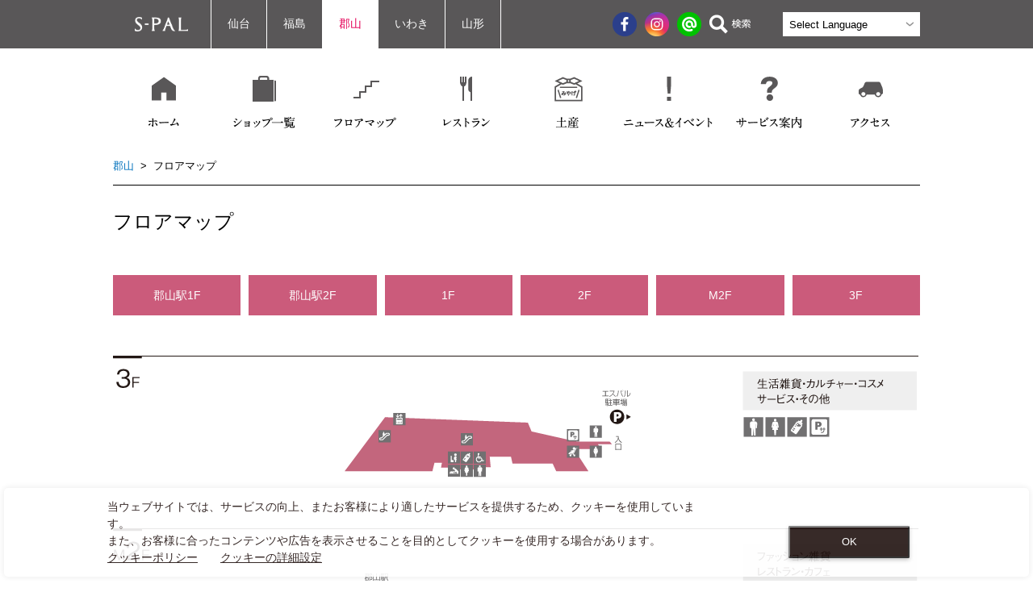

--- FILE ---
content_type: text/html; charset=UTF-8
request_url: https://www.s-pal.jp/koriyama/floormap/
body_size: 15374
content:
<!DOCTYPE html>
<html lang="ja">
<head>
<!-- Google tag (gtag.js) -->
<script async src="https://www.googletagmanager.com/gtag/js?id=G-8SC0D4J4KW"></script>
<script>
  window.dataLayer = window.dataLayer || [];
  function gtag(){dataLayer.push(arguments);}
  gtag('js', new Date());

  gtag('config', 'G-8SC0D4J4KW');
</script>	
<!--Ensighten-->
<script type="text/javascript" src="//nexus.ensighten.com/uw-nihonhotel/sendai_tb/Bootstrap.js"></script>
<!--End Ensignten-->
<meta charset="utf-8">
<meta name="viewport" content="width=device-width, initial-scale=1">
<meta name="keywords" content="S-PAL,エスパル郡山,駅ビル,ショッピング">
<meta name="description" content="最新のファッションからコスメ、フード、ショップ情報など、旬の情報が充実！「エスパルホームページ」">
<meta property="og:title" content="フロアマップ">
<meta property="og:description" content="最新のファッションからコスメ、フード、ショップ情報など、旬の情報が充実！「エスパルホームページ」">
<meta property="og:type" content="website">
<meta property="og:url" content="">
<meta property="og:site_name" content="S-PAL郡山">
<title>フロアマップ | S-PAL郡山</title>
<link rel="shortcut icon" href="/favicon.ico">
<link rel="apple-touch-icon" href="/apple-touch-icon.png">
<link rel="icon" type="image/png" href="/android-chrome-256x256.png">
<link rel="stylesheet" href="https://www.s-pal.jp/koriyama/wp-content/themes/spal-koriyama-pc/cmn/css/reset.css">
<link rel="stylesheet" href="https://www.s-pal.jp/koriyama/wp-content/themes/spal-koriyama-pc/cmn/css/flexslider.css">
<link rel="stylesheet" href="https://www.s-pal.jp/koriyama/wp-content/themes/spal-koriyama-pc/cmn/css/leaflet.css">
<link rel="stylesheet" href="https://www.s-pal.jp/koriyama/wp-content/themes/spal-koriyama-pc/cmn/css/slides.css?ver=202511182258">
<link rel="stylesheet" href="https://www.s-pal.jp/koriyama/wp-content/themes/spal-koriyama-pc/cmn/css/common.css?ver=202511182258">
<link rel="stylesheet" href="https://www.s-pal.jp/koriyama/wp-content/themes/spal-koriyama-pc/cmn/css/layout.css?ver=202511182258">
<link rel="stylesheet" href="https://www.s-pal.jp/koriyama/wp-content/themes/spal-koriyama-pc/cmn/css/pages.css?ver=202511182258">
<link rel="stylesheet" href="https://www.s-pal.jp/koriyama/wp-content/themes/spal-koriyama-pc/cmn/css/lightbox.min.css">
<script src="https://www.s-pal.jp/koriyama/wp-content/themes/spal-koriyama-pc/cmn/js/jquery-3.7.1.min.js"></script>
<script src="https://www.s-pal.jp/koriyama/wp-content/themes/spal-koriyama-pc/cmn/js/jquery.flexslider-min.js"></script>
<script src="https://www.s-pal.jp/koriyama/wp-content/themes/spal-koriyama-pc/cmn/js/leaflet.js"></script>
<script src="https://www.s-pal.jp/koriyama/wp-content/themes/spal-koriyama-pc/cmn/js/jquery.rwdImageMaps.min.js"></script>
<script src="https://www.s-pal.jp/koriyama/wp-content/themes/spal-koriyama-pc/cmn/js/scroll-function.js"></script>
<script src="https://www.s-pal.jp/koriyama/wp-content/themes/spal-koriyama-pc/cmn/js/function.js?ver=202511182258"></script>
<!--[if lt IE 9]>
<script src="https://www.s-pal.jp/koriyama/wp-content/themes/spal-koriyama-pc/cmn/js/html5shiv.min.js"></script>
<script src="https://www.s-pal.jp/koriyama/wp-content/themes/spal-koriyama-pc/cmn/js/css3-mediaqueries.js"></script>
<script src="https://www.s-pal.jp/koriyama/wp-content/themes/spal-koriyama-pc/cmn/js/selectivizr-min.js"></script>
<![endif]-->
<script>
  window.fbAsyncInit = function() {
	FB.init({
	  appId      : '191559371631312',
	  cookie     : true,
	  xfbml      : true,
	  version    : '2.12'
	});

	FB.AppEvents.logPageView();

  };

  (function(d, s, id){
	 var js, fjs = d.getElementsByTagName(s)[0];
	 if (d.getElementById(id)) {return;}
	 js = d.createElement(s); js.id = id;
	 js.src = "https://connect.facebook.net/en_US/sdk.js";
	 fjs.parentNode.insertBefore(js, fjs);
   }(document, 'script', 'facebook-jssdk'));
</script>
</head>
<body class="directory_ page_floormap">
<div id="wrapper">
	<div id="header">
		<div class="inner cf">
			<h1 class="dPc"><a href="/"><img src="https://www.s-pal.jp/koriyama/wp-content/themes/spal-koriyama-pc/cmn/img/logo.png" alt="S-PAL" width="350" height="96"></a></h1>
			<h1 class="dSp"><a href="/koriyama/"><img src="https://www.s-pal.jp/koriyama/wp-content/themes/spal-koriyama-pc/cmn/img/logo_koriyama.png" alt="S-PAL郡山" height="90"></a></h1>
			<div id="yakataListBox">
				<div id="yakataToggle" class="dSp"><a>店舗一覧</a></div>
				<ul id="yakataList" class="serif">
					<li class="dSp"><a href="/">S-PALグローバルトップ</a></li>
					<li><a href="/sendai/">仙台</a></li>
					<li><a href="/fukushima/">福島</a></li>
					<li class="active"><a href="/koriyama/">郡山</a></li>
					<li><a href="/iwaki/">いわき</a></li>
					<li><a href="/yamagata/">山形</a></li>
				</ul>
			</div>
			<ul id="headerMenu">
																<li><a href="https://www.facebook.com/spalkoriyama195/" target="_blank"><img src="https://www.s-pal.jp/koriyama/wp-content/themes/spal-koriyama-pc/cmn/img/icon_fb.png" width="30" height="30" alt="facebook"></a></li>
				<li><a href="https://www.instagram.com/spalkoriyama/" target="_blank"><img src="https://www.s-pal.jp/koriyama/wp-content/themes/spal-koriyama-pc/cmn/img/icon_insta.png" width="30" height="30" alt="Instagram"></a></li>
				<li><a href="https://page.line.me/243vsiji" target="_blank"><img src="https://www.s-pal.jp/koriyama/wp-content/themes/spal-koriyama-pc/cmn/img/icon_lineat.png" width="30" height="30" alt="LINE@"></a></li>
												<li class="searchshopBt"><a><img src="https://www.s-pal.jp/koriyama/wp-content/themes/spal-koriyama-pc/cmn/img/icon_search.png" alt="検索" width="51" height="30"></a></li>
			</ul>
<div id="selectLangage">
<select name="selectLangage" onChange="location.href=value;">
<option selected>Select Language</option>
<option value="/koriyama/">日本語</option>
<option value="/koriyama/en">English</option>
<option value="/koriyama/hans">簡体</option>
<option value="/koriyama/hant">繁体</option>
<option value="/koriyama/th">ภาษาไทย</option>
</select>

</div>
			<div id="searchshop" class="inactive">
				<div class="inner cf">
					<h3 class="headingLv3">ショップ検索</h3>
					<div id="shopnameSearchBox">
						<form id="keywordsearch" method="post" action="/koriyama/shopsearch" >
							<input class="ks_bt" type="submit" value="検索">
							<input name="keywords" id="keywords" type="text" placeholder="店舗名">
						</form>
					</div>
					<div id="selectGenreBox">
						<form name="frm2" method="post" action="/koriyama/shopsearch" >
							<select onchange="document.forms['frm2'].submit()" name="genre" id="genre">
								<option value="" selected>カテゴリー選択</option>
								<option value="ファッション">ファッション</option>
								<option value="ファッション雑貨">ファッション雑貨</option>
								<option value="生活雑貨・カルチャー・コスメ">生活雑貨・カルチャー・コスメ</option>
								<option value="フード・スイーツ">フード・スイーツ</option>
								<option value="おみやげ">おみやげ</option>
								<option value="レストラン・カフェ">レストラン・カフェ</option>
								<option value="サービス・その他">サービス・その他</option>
							</select>
						</form>
					</div>
					<p id="searchMapBt"><a href="/koriyama/floormap/">フロアマップから探す</a></p>
				</div>
			</div>
		</div>
	</div>
	<div id="nav">
		<div id="burgerBt" class="dSp"><a>≡</a></div>
		<ul class="cf serif inactive">
			<li class="mNav01"><a href="/koriyama/"><img src="https://www.s-pal.jp/koriyama/wp-content/themes/spal-koriyama-pc/cmn/img/menuName01.png" height="14" alt="ホーム" class="dPc"><span class="dSp">ホーム</span></a></li>
			<li class="mNav02"><a href="/koriyama/shopping/"><img src="https://www.s-pal.jp/koriyama/wp-content/themes/spal-koriyama-pc/cmn/img/menuName02.png" height="14" alt="ショップ一覧" class="dPc"><span class="dSp">ショップ一覧</span></a></li>
			<li class="mNav03"><a href="/koriyama/floormap/"><img src="https://www.s-pal.jp/koriyama/wp-content/themes/spal-koriyama-pc/cmn/img/menuName03.png" height="14" alt="フロアマップ" class="dPc"><span class="dSp">フロアマップ</span></a></li>
			<li class="mNav04"><a href="/koriyama/restaurant/"><img src="https://www.s-pal.jp/koriyama/wp-content/themes/spal-koriyama-pc/cmn/img/menuName04.png" height="14" alt="レストラン" class="dPc"><span class="dSp">レストラン</span></a></li>
			<li class="mNav05"><a href="/koriyama/souvenir/"><img src="https://www.s-pal.jp/koriyama/wp-content/themes/spal-koriyama-pc/cmn/img/menuName05.png" height="14" alt="土産" class="dPc"><span class="dSp">土産</span></a></li>
			<li class="mNav06"><a href="/koriyama/event/"><img src="https://www.s-pal.jp/koriyama/wp-content/themes/spal-koriyama-pc/cmn/img/menuName06.png" height="14" alt="ニュース&amp;イベント" class="dPc"><span class="dSp">ニュース&amp;イベント</span></a></li>
			<li class="mNav07"><a href="/koriyama/service/"><img src="https://www.s-pal.jp/koriyama/wp-content/themes/spal-koriyama-pc/cmn/img/menuName07.png" height="14" alt="サービス案内" class="dPc"><span class="dSp">サービス案内</span></a></li>
			<li class="mNav08"><a href="/koriyama/access/"><img src="https://www.s-pal.jp/koriyama/wp-content/themes/spal-koriyama-pc/cmn/img/menuName08.png" height="14" alt="アクセス" class="dPc"><span class="dSp">アクセス</span></a></li>		</ul>
	</div>
	<div id="main">
		<div id="breadcrumb"><a href="/koriyama/">郡山</a>&nbsp;&nbsp;&gt;&nbsp;&nbsp;フロアマップ</div>
		<div id="content">
			<h2 class="headingLv2">フロアマップ</h2>
			<div id="dirLinkWrap" class="dPc">
				<ul>
					<li><a href="/koriyama/floormap/e1f/">郡山駅1F</a></li>
					<li><a href="/koriyama/floormap/e2f/">郡山駅2F</a></li>
					<li><a href="/koriyama/floormap/1f/">1F</a></li>
					<li><a href="/koriyama/floormap/2f/">2F</a></li>
					<li><a href="/koriyama/floormap/m2f/">M2F</a></li>
					<li><a href="/koriyama/floormap/3f/">3F</a></li>
				</ul>
			</div>
			<div style="padding:0 10px">
			<div id="yakataSlcSp" class="dSp">
				<div id="toggleFloor"><a></a></div>
				<ul>
					<li><a href="/koriyama/floormap/e1f">郡山駅<strong>1</strong>F</a></li>
					<li><a href="/koriyama/floormap/e2f">郡山駅<strong>2</strong>F</a></li>
					<li><a href="/koriyama/floormap/1f"><strong>1</strong>F</a></li>
					<li><a href="/koriyama/floormap/2f"><strong>2</strong>F</a></li>
					<li><a href="/koriyama/floormap/m2f">M<strong>2</strong>F</a></li>
					<li><a href="/koriyama/floormap/3f"><strong>3</strong>F</a></li>
				</ul>
			</div>
			</div>
			<ul class="floorMapList">
				<li><a href="/koriyama/floormap/3f/"><img decoding="async" src="/wp-content/themes/spal-koriyama-pc/cmn/img/floormap_koriyama_3f.png" alt="フロアマップ"></a></li>
								<li><a href="/koriyama/floormap/m2f/"><img decoding="async" src="/wp-content/themes/spal-koriyama-pc/cmn/img/floormap_koriyama_m2f.png" alt="フロアマップ"></a></li>
<li><a href="/koriyama/floormap/2f/"><img decoding="async" src="/wp-content/themes/spal-koriyama-pc/cmn/img/floormap_koriyama_2f.png" alt="フロアマップ"></a></li>
				<li><a href="/koriyama/floormap/1f/"><img decoding="async" src="/wp-content/themes/spal-koriyama-pc/cmn/img/floormap_koriyama_1f.png" alt="フロアマップ"></a></li>
				<li><a href="/koriyama/floormap/e2f/"><img decoding="async" src="/wp-content/themes/spal-koriyama-pc/cmn/img/floormap_koriyama_e2f.png" alt="フロアマップ"></a></li>
				<li><a href="/koriyama/floormap/e1f/"><img decoding="async" src="/wp-content/themes/spal-koriyama-pc/cmn/img/floormap_koriyama_e1f.png" alt="フロアマップ"></a></li>

			</ul>
		</div>	</div>
	<div id="shopspecBox">
		<h3 class="headingLv3">エスパル郡山　店舗情報</h3>
		<div class="shopspec cf">
			<div class="shopspecCol">
				<h4 class="serif">お問い合わせ</h4>
				<p>福島県郡山市燧田195</p>
<p><span style="color:red">受付時間10：00～18：00</span></p>
				<p class="specTel dPc">024-923-0033</p>
				<p class="specTel dSp"><a href="tel:024-923-0033">024-923-0033</a></p>
				<p class="specContact"><a href="/inquiry/other/" target="_blank">お問い合わせ</a></p>
			</div>
			<div class="shopspecCol">
				<h4 class="serif">営業時間</h4>
				</p>
<dl>
					<dt>ショッピング</dt>
					<dd>10:00 - 20:00</dd>
					<dt>郡山おみやげ館</dt>
					<dd>9:00 - 20:00</dd>
				</dl>
</p>				<p class="specNotice">※一部、営業時間の異なるショップがございます。</p>
			</div>
			<div class="shopspecCol">
				<h4 class="serif">休館日</h4>
				<p><dt>今月は休まず営業いたします。</dl></p>

			</div>
		</div>
	</div>
	<div id="footer">
		<ul class="ftGpLink">
			<li><a href="https://sendai.metropolitan.jp/" target="_blank">ホテルメトロポリタン仙台</a></li>
			<li><a href="https://east-sendai.metropolitan.jp/" target="_blank">ホテルメトロポリタン仙台イースト</a></li>
			<li><a href="https://yamagata.metropolitan.jp/" target="_blank">ホテルメトロポリタン山形</a></li>
			<li><a href="https://www.hotelmets.jp/fukushima/" target="_blank">ホテルメッツ福島</a></li>
			<li><a href="https://www.hotel-b4t.jp/iwaki/" target="_blank">ホテルB4Tいわき</a></li>
		</ul>
		<ul class="ftGpLink">
			<li><a href="https://stbl-fruit-farm.jp/arai/" target="_blank">せんだい農業園芸センター</a></li>
			<li><a href="https://www.jreast.co.jp/" target="_blank">JR東日本</a></li>
			<li><a href="https://www.stbl.co.jp/" target="_blank">会社概要</a></li>
			<li><a href="/news-release/">プレスリリース</a></li>
			<li><a href="/recruit/">S-PAL採用情報</a></li>
		</ul>
		<ul class="ftCoLink">
			<li><a href="/policy/">サイトのご利用について</a></li>
			<li><a href="https://www.stbl.co.jp/sns/">ソーシャルメディアポリシー</a></li>
			<li><a href="/browser/">推奨環境</a></li>
			<li><a href="https://www.stbl.co.jp/privacy/">プライバシーポリシー</a></li>
			<li><a href="https://www.stbl.co.jp/cookie/">クッキーポリシー</a></li>
			<li><a href="https://www.stbl.co.jp/consultation/">コンプライアンス相談窓口</a></li>
		</ul>
		<div id="totop"><a href="#top"></a></div>
		<p id="copyright">COPYRIGHT &copy; 2025 S-PAL ALL RIGHTS RESERVED.</p>
	</div>
</div>
<script src="https://www.s-pal.jp/koriyama/wp-content/themes/spal-koriyama-pc/cmn/js/lightbox.min.js"></script>
<script type="text/javascript">
	var _gaq = _gaq || [];
	_gaq.push(['_setAccount', 'UA-5578901-1']);
	_gaq.push(['_trackPageview']);
	(function() {
		var ga = document.createElement('script'); ga.type = 'text/javascript'; ga.async = true;
		ga.src = ('https:' == document.location.protocol ? 'https://ssl' : 'http://www') + '.google-analytics.com/ga.js';
		var s = document.getElementsByTagName('script')[0]; s.parentNode.insertBefore(ga, s);
	})();
</script>
</body>
</html>


--- FILE ---
content_type: text/css
request_url: https://www.s-pal.jp/koriyama/wp-content/themes/spal-koriyama-pc/cmn/css/reset.css
body_size: 2012
content:
@charset 'utf-8';
html, body, div, span, object, iframe, h1, h2, h3, h4, h5, h6, p, blockquote, pre, abbr, address, cite, code, del, dfn, em, img, ins, kbd, q, samp, small, strong, sub, sup, var, b, i, dl, dt, dd, ol, ul, li, fieldset, form, label, legend, table, caption, tbody, tfoot, thead, tr, th, td, article, aside, canvas, details, figcaption, figure, footer, header, hgroup, menu, nav, section, summary, time, mark, audio, video { font-size: 100%; font-weight: normal; margin: 0; padding: 0; vertical-align: baseline; border: 0; outline: 0; background: transparent; }
body { line-height: 1; }
article, aside, details, figcaption, figure, footer, header, hgroup, menu, nav, section { display: block; }
ul { list-style: none; }
nav ul { list-style: none; }
blockquote, q { quotes: none; }
blockquote:before, blockquote:after, q:before, q:after { content: ''; content: none; }
a { font-size: 100%; margin: 0; padding: 0; vertical-align: baseline; background: transparent; }
ins { text-decoration: none; color: #000; background-color: #ff9; }
mark { font-weight: bold; font-style: italic; color: #000; background-color: #ff9; }
del { text-decoration: line-through; }
abbr[title], dfn[title] { cursor: help; border-bottom: 1px dotted; }
table { border-spacing: 0; border-collapse: collapse; }
hr { display: block; height: 1px; margin: 1em 0; padding: 0; border: 0; border-top: 1px solid #ccc; }
input, select { vertical-align: middle; }
body { font: 13px/1.231 ArialMT, 'Hiragino Kaku Gothic ProN', 'ヒラギノ角ゴ ProN W3', メイリオ, sans-serif; *font-size: small; *font: x-small; }
select, input, button, textarea { font: 99% ArialMT, 'Hiragino Kaku Gothic ProN', 'ヒラギノ角ゴ ProN W3', メイリオ, sans-serif; }
table { font: 100%; font-size: inherit; }
pre, code, kbd, samp, tt { font-family: monospace; line-height: 100%; *font-size: 108%; }
.cf:before, .cf:after { display: table; content: ''; }
.cf:after { clear: both; }
.cf { zoom: 1; }
.clear { clear: both; }

--- FILE ---
content_type: text/css
request_url: https://www.s-pal.jp/koriyama/wp-content/themes/spal-koriyama-pc/cmn/css/leaflet.css
body_size: 9417
content:
/* required styles */
.leaflet-map-pane, .leaflet-tile, .leaflet-marker-icon, .leaflet-marker-shadow, .leaflet-tile-pane, .leaflet-tile-container, .leaflet-overlay-pane, .leaflet-shadow-pane, .leaflet-marker-pane, .leaflet-popup-pane, .leaflet-overlay-pane svg, .leaflet-zoom-box, .leaflet-image-layer, .leaflet-layer { position: absolute; left: 0; top: 0; }
.leaflet-container { overflow: hidden; -ms-touch-action: none; touch-action: none; }
.leaflet-tile, .leaflet-marker-icon, .leaflet-marker-shadow { -webkit-user-select: none; -moz-user-select: none; user-select: none; -webkit-user-drag: none; }
.leaflet-marker-icon, .leaflet-marker-shadow { display: block; }

/* map is broken in FF if you have max-width: 100% on tiles */
.leaflet-container img { max-width: none !important; }

/* stupid Android 2 doesn't understand "max-width: none" properly */
.leaflet-container img.leaflet-image-layer { max-width: 15000px !important; }
.leaflet-tile { filter: inherit; visibility: hidden; }
.leaflet-tile-loaded { visibility: inherit; }
.leaflet-zoom-box { width: 0; height: 0; }

/* workaround for https://bugzilla.mozilla.org/show_bug.cgi?id=888319 */
.leaflet-overlay-pane svg { -moz-user-select: none; }
.leaflet-tile-pane { z-index: 2; }
.leaflet-objects-pane { z-index: 3; }
.leaflet-overlay-pane { z-index: 4; }
.leaflet-shadow-pane { z-index: 5; }
.leaflet-marker-pane { z-index: 6; }
.leaflet-popup-pane { z-index: 7; }
.leaflet-vml-shape { width: 1px; height: 1px; }
.lvml { behavior: url(#default#VML); display: inline-block; position: absolute; }

/* control positioning */
.leaflet-control { position: relative; z-index: 7; pointer-events: auto; }
.leaflet-top, .leaflet-bottom { position: absolute; z-index: 1000; pointer-events: none; }
.leaflet-top { top: 0; }
.leaflet-right { right: 0; }
.leaflet-bottom { bottom: 0; }
.leaflet-left { left: 0; }
.leaflet-control { float: left; clear: both; }
.leaflet-right .leaflet-control { float: right; }
.leaflet-top .leaflet-control { margin-top: 10px; }
.leaflet-bottom .leaflet-control { margin-bottom: 10px; }
.leaflet-left .leaflet-control { margin-left: 10px; }
.leaflet-right .leaflet-control { margin-right: 10px; }

/* zoom and fade animations */
.leaflet-fade-anim .leaflet-tile, .leaflet-fade-anim .leaflet-popup { opacity: 0; -webkit-transition: opacity 0.2s linear; -moz-transition: opacity 0.2s linear; -o-transition: opacity 0.2s linear; transition: opacity 0.2s linear; }
.leaflet-fade-anim .leaflet-tile-loaded, .leaflet-fade-anim .leaflet-map-pane .leaflet-popup { opacity: 1; }
.leaflet-zoom-anim .leaflet-zoom-animated { -webkit-transition: -webkit-transform 0.25s cubic-bezier(0, 0, 0.25, 1); -moz-transition: -moz-transform 0.25s cubic-bezier(0, 0, 0.25, 1); -o-transition: -o-transform 0.25s cubic-bezier(0, 0, 0.25, 1); transition: transform 0.25s cubic-bezier(0, 0, 0.25, 1); }
.leaflet-zoom-anim .leaflet-tile, .leaflet-pan-anim .leaflet-tile, .leaflet-touching .leaflet-zoom-animated { -webkit-transition: none; -moz-transition: none; -o-transition: none; transition: none; }
.leaflet-zoom-anim .leaflet-zoom-hide { visibility: hidden; }

/* cursors */
.leaflet-clickable { cursor: pointer; }
.leaflet-container { cursor: -webkit-grab; cursor: -moz-grab; }
.leaflet-popup-pane, .leaflet-control { cursor: auto; }
.leaflet-dragging .leaflet-container, .leaflet-dragging .leaflet-clickable { cursor: move; cursor: -webkit-grabbing; cursor: -moz-grabbing; }

/* visual tweaks */
.leaflet-container { background: #ddd; outline: 0; }
.leaflet-container a { color: #0078A8; }
.leaflet-container a.leaflet-active { outline: 2px solid orange; }
.leaflet-zoom-box { border: 2px dotted #38f; background: rgba(255, 255, 255, 0.5); }

/* general typography */
.leaflet-container { font: 12px/1.5 "Helvetica Neue", Arial, Helvetica, sans-serif; }

/* general toolbar styles */
.leaflet-bar { box-shadow: 0 1px 5px rgba(0, 0, 0, 0.65); border-radius: 4px; }
.leaflet-bar a, .leaflet-bar a:hover { background-color: #fff; border-bottom: 1px solid #ccc; width: 26px; height: 26px; line-height: 26px; display: block; text-align: center; text-decoration: none; color: black; }
.leaflet-bar a, .leaflet-control-layers-toggle { background-position: 50% 50%; background-repeat: no-repeat; display: block; }
.leaflet-bar a:hover { background-color: #f4f4f4; }
.leaflet-bar a:first-child { border-top-left-radius: 4px; border-top-right-radius: 4px; }
.leaflet-bar a:last-child { border-bottom-left-radius: 4px; border-bottom-right-radius: 4px; border-bottom: none; }
.leaflet-bar a.leaflet-disabled { cursor: default; background-color: #f4f4f4; color: #bbb; }
.leaflet-touch .leaflet-bar a { width: 30px; height: 30px; line-height: 30px; }

/* zoom control */
.leaflet-control-zoom-in, .leaflet-control-zoom-out { font: bold 18px 'Lucida Console', Monaco, monospace; text-indent: 1px; }
.leaflet-control-zoom-out { font-size: 20px; }
.leaflet-touch .leaflet-control-zoom-in { font-size: 22px; }
.leaflet-touch .leaflet-control-zoom-out { font-size: 24px; }

/* layers control */
.leaflet-control-layers { box-shadow: 0 1px 5px rgba(0, 0, 0, 0.4); background: #fff; border-radius: 5px; }
.leaflet-control-layers-toggle { background-image: url(../img/layers.png); width: 36px; height: 36px; }
.leaflet-retina .leaflet-control-layers-toggle { background-image: url(../img/layers-2x.png); background-size: 26px 26px; }
.leaflet-touch .leaflet-control-layers-toggle { width: 44px; height: 44px; }
.leaflet-control-layers .leaflet-control-layers-list, .leaflet-control-layers-expanded .leaflet-control-layers-toggle { display: none; }
.leaflet-control-layers-expanded .leaflet-control-layers-list { display: block; position: relative; }
.leaflet-control-layers-expanded { padding: 6px 10px 6px 6px; color: #333; background: #fff; }
.leaflet-control-layers-selector { margin-top: 2px; position: relative; top: 1px; }
.leaflet-control-layers label { display: block; }
.leaflet-control-layers-separator { height: 0; border-top: 1px solid #ddd; margin: 5px -10px 5px -6px; }

/* attribution and scale controls */
.leaflet-container .leaflet-control-attribution { background: #fff; background: rgba(255, 255, 255, 0.7); margin: 0; }
.leaflet-control-attribution, .leaflet-control-scale-line { padding: 0 5px; color: #333; }
.leaflet-control-attribution a { text-decoration: none; }
.leaflet-control-attribution a:hover { text-decoration: underline; }
.leaflet-container .leaflet-control-attribution, .leaflet-container .leaflet-control-scale { font-size: 11px; }
.leaflet-left .leaflet-control-scale { margin-left: 5px; }
.leaflet-bottom .leaflet-control-scale { margin-bottom: 5px; }
.leaflet-control-scale-line { border: 2px solid #777; border-top: none; line-height: 1.1; padding: 2px 5px 1px; font-size: 11px; white-space: nowrap; overflow: hidden; -moz-box-sizing: content-box; box-sizing: content-box; background: #fff; background: rgba(255, 255, 255, 0.5); }
.leaflet-control-scale-line:not(:first-child) { border-top: 2px solid #777; border-bottom: none; margin-top: -2px; }
.leaflet-control-scale-line:not(:first-child):not(:last-child) { border-bottom: 2px solid #777; }
.leaflet-touch .leaflet-control-attribution, .leaflet-touch .leaflet-control-layers, .leaflet-touch .leaflet-bar { box-shadow: none; }
.leaflet-touch .leaflet-control-layers, .leaflet-touch .leaflet-bar { border: 2px solid rgba(0, 0, 0, 0.2); background-clip: padding-box; }

/* popup */
.leaflet-popup { position: absolute; text-align: center; }
.leaflet-popup-content-wrapper { padding: 1px; text-align: left; border-radius: 12px; }
.leaflet-popup-content { margin: 13px 19px; line-height: 1.4; }
.leaflet-popup-content p { margin: 18px 0; }
.leaflet-popup-tip-container { margin: 0 auto; width: 40px; height: 20px; position: relative; overflow: hidden; }
.leaflet-popup-tip { width: 17px; height: 17px; padding: 1px; margin: -10px auto 0; -webkit-transform: rotate(45deg); -moz-transform: rotate(45deg); -ms-transform: rotate(45deg); -o-transform: rotate(45deg); transform: rotate(45deg); }
.leaflet-popup-content-wrapper, .leaflet-popup-tip { background: white; box-shadow: 0 3px 14px rgba(0, 0, 0, 0.4); }
.leaflet-container a.leaflet-popup-close-button { position: absolute; top: 0; right: 0; padding: 4px 4px 0 0; text-align: center; width: 18px; height: 14px; font: 16px/14px Tahoma, Verdana, sans-serif; color: #c3c3c3; text-decoration: none; font-weight: bold; background: transparent; }
.leaflet-container a.leaflet-popup-close-button:hover { color: #999; }
.leaflet-popup-scrolled { overflow: auto; border-bottom: 1px solid #ddd; border-top: 1px solid #ddd; }
.leaflet-oldie .leaflet-popup-content-wrapper { zoom: 1; }
.leaflet-oldie .leaflet-popup-tip { width: 24px; margin: 0 auto; -ms-filter: "progid:DXImageTransform.Microsoft.Matrix(M11=0.70710678, M12=0.70710678, M21=-0.70710678, M22=0.70710678)"; filter: progid:DXImageTransform.Microsoft.Matrix(M11=0.70710678, M12=0.70710678, M21=-0.70710678, M22=0.70710678); }
.leaflet-oldie .leaflet-popup-tip-container { margin-top: -1px; }
.leaflet-oldie .leaflet-control-zoom, .leaflet-oldie .leaflet-control-layers, .leaflet-oldie .leaflet-popup-content-wrapper, .leaflet-oldie .leaflet-popup-tip { border: 1px solid #999; }

/* div icon */
.leaflet-div-icon { background: #fff; border: 1px solid #666; }

--- FILE ---
content_type: text/css
request_url: https://www.s-pal.jp/koriyama/wp-content/themes/spal-koriyama-pc/cmn/css/slides.css?ver=202511182258
body_size: 6599
content:
@charset 'utf-8';
/*------------------------
slide
------------------------*/
#bnrSlideBox { width: 1000px; margin: 40px 0 0 0; padding: 24px 0; background: #f1f1f1; overflow:hidden;}
#bnrSlide { position: relative; width: 880px; height: 70px; margin: 0 auto; }
#bnrSlide .flex-direction-nav { *height: 0;
}
#bnrSlide .flex-direction-nav a { position: absolute; z-index: 10; top: 50%; display: block; overflow: hidden; width: 14px; height: 28px; margin: -14px 0 0; cursor: pointer; -webkit-transition: none; -moz-transition: none; -ms-transition: none; -o-transition: none; transition: none; text-decoration: none; opacity: 1; color: inherit; text-shadow: none; }
#bnrSlide .flex-direction-nav a:before { font-family: inherit; font-size: 40px; display: inline-block; content: '　'; color: none; text-shadow: none; }
#bnrSlide .flex-direction-nav a.flex-next:before { content: '　'; }
#bnrSlide .flex-direction-nav .flex-prev { left: -40px; opacity: 1; background: url(../img/slide_arrow.png) top left; background-size: 29px 28px; }
#bnrSlide .flex-direction-nav .flex-next { right: -40px; opacity: 1; background: url(../img/slide_arrow.png) top right; background-size: 29px 28px; }
#mainSlide { position: relative; height: 390px; margin: 20px 0 0 0; overflow:hidden;}
#mainSlide .flex-direction-nav { *height: 0;
}
#mainSlide .flex-direction-nav a { position: absolute; z-index: 10; top: 50%; display: block; display: none; overflow: hidden; width: 14px; height: 28px; margin: 0 0 0; cursor: pointer; -webkit-transition: none; -moz-transition: none; -ms-transition: none; -o-transition: none; transition: none; text-decoration: none; opacity: 1; color: inherit; text-shadow: none; }
#mainSlide .flex-direction-nav a:before { font-family: inherit; font-size: 40px; display: inline-block; content: '　'; color: none; text-shadow: none; }
#mainSlide .flex-direction-nav a.flex-next:before { content: '　'; }
#mainSlide .flex-direction-nav .flex-prev { left: 20px; opacity: 1; background: url(../img/slide_arrow.png) top left; background-size: 29px 28px; }
#mainSlide .flex-direction-nav .flex-next { right: 20px; opacity: 1; background: url(../img/slide_arrow.png) top right; background-size: 29px 28px; }
#mainSlideThumb { position: relative; width: 880px; height: 70px; margin: 0 auto; }
#mainSlideThumbBox { width: 1000px; margin: 0 0 0 0; padding: 16px 0 36px; background: #f1f1f1; overflow:hidden;}
#mainSlideThumb .flex-direction-nav .flex-prev { left: 0; opacity: 1; }
#mainSlideThumb .flex-direction-nav .flex-next { right: 0; opacity: 1; }
#mainSlideThumb .flex-direction-nav { *height: 0;}
#mainSlideThumb .flex-direction-nav .flex-disabled { opacity: 1!important; filter: alpha(opacity=100); cursor: default; z-index: 1; }
#mainSlideThumb .flex-direction-nav a { position: absolute; z-index: 10; top: 50%; display: block; overflow: hidden; width: 14px; height: 28px; margin: -14px 0 0; cursor: pointer; -webkit-transition: none; -moz-transition: none; -ms-transition: none; -o-transition: none; transition: none; text-decoration: none; opacity: 1; color: inherit; text-shadow: none; }
#mainSlideThumb .flex-direction-nav a:before { font-family: inherit; font-size: 40px; display: inline-block; content: '　'; color: none; text-shadow: none; }
#mainSlideThumb .flex-direction-nav a.flex-next:before { content: '　'; }
#mainSlideThumb .flex-direction-nav .flex-prev { top: 45px; left: -40px; opacity: 1; background: url(../img/slide_arrow.png) top left; background-size: 29px 28px; }
#mainSlideThumb .flex-direction-nav .flex-next { top: 45px; right: -40px; opacity: 1; background: url(../img/slide_arrow.png) top right; background-size: 29px 28px; }
#mainSlideThumb .slides li { position: relative; margin: 6px 0 0 0; }
#mainSlideThumb .slides li img { opacity: 1; width:204px; }
#mainSlideThumb .slides li.flex-active-slide { position: relative; background:#000; }
#mainSlideThumb .slides li.flex-active-slide:before { position: absolute; top: -6px; opacity: 1; left: 0; content: url(../img/mainSlideThumbActive.png); }
#mainSlideThumb .slides li.flex-active-slide img {width:204px; height:auto; vertical-align:middle; }
#mainSlideThumb .slides li a:focus { outline: none; background: none; }
#specialContent { position: relative; width: 880px; height: 110px; margin: 30px auto 0; }
#specialContent .flex-direction-nav { *height: 0; }
#specialContent .flex-direction-nav a { position: absolute; z-index: 10; top: 50%; display: block; overflow: hidden; width: 14px; height: 28px; margin: -14px 0 0; cursor: pointer; -webkit-transition: none; -moz-transition: none; -ms-transition: none; -o-transition: none; transition: none; text-decoration: none; opacity: 1; color: inherit; text-shadow: none; }
#specialContent .flex-direction-nav a:before { font-family: inherit; font-size: 40px; display: inline-block; content: '　'; color: none; text-shadow: none; }
#specialContent .flex-direction-nav a.flex-next:before { content: '　'; }
#specialContent .flex-direction-nav .flex-prev { left: -40px; opacity: 1; background: url(../img/slide_arrow.png) top left; background-size: 29px 28px; }
#specialContent .flex-direction-nav .flex-next { right: -40px; opacity: 1; background: url(../img/slide_arrow.png) top right; background-size: 29px 28px; }
 @media screen and (min-width:668px) {
#mainSlide .flex-control-nav { display: none; }
#mainSlide .slides li img { width:1000px; height:auto; }
}
@media screen and (max-width:667px) {
#mainSlide { position: relative; width: 100%; height: auto; margin: 0; }
#mainSlide .flex-direction-nav { display: none; }
#mainSlide img { width: 100%; height: auto; }
#mainSlide .flex-control-nav { position: absolute; bottom: -20px; width: 100%; text-align: center; }
#mainSlide .flex-control-nav li { display: inline-block; zoom: 1; margin: 0 4px; *display: inline;
}
#mainSlide .flex-control-paging li a { display: block; width: 10px; height: 10px; cursor: pointer; text-indent: -9999px; -webkit-border-radius: 20px; -moz-border-radius: 20px; border-radius: 20px; background: #f2f2f2; -webkit-box-shadow: none; -moz-box-shadow: none; box-shadow: none; -o-box-shadow: none; }
#mainSlide .flex-control-paging li a:hover { background: #595757; }
#mainSlide .flex-control-paging li a.flex-active { background: #000; }
#bnrSlideBox { width: 100%; margin: 20px 0 0 0; padding: 0; }
#bnrSlide { width: 205px; margin: 0 auto; padding: 10px 0; }
#specialContent { position: relative; overflow: hidden; width: auto; height: auto; margin: 0 0 0 0; }
#mainSlideThumbBox { display: none; width: 100%; }
}


--- FILE ---
content_type: text/css
request_url: https://www.s-pal.jp/koriyama/wp-content/themes/spal-koriyama-pc/cmn/css/common.css?ver=202511182258
body_size: 14110
content:
@charset "utf-8";

/* Universal
   ========================================================================== */

/* default tag */
body { /*font-family: Avenir, 'Helvetica Neue', Helvetica, Arial, Verdana, Roboto, 游ゴシック, 'Yu Gothic', 游ゴシック体, YuGothic, 'ヒラギノ角ゴ Pro W3', 'Hiragino Kaku Gothic Pro', 'Meiryo UI', メイリオ, Meiryo, 'ＭＳ Ｐゴシック', 'MS PGothic', sans-serif; */ font-kerning: auto;  word-break:break-all;}
a { text-decoration: none; color: #0071bc; }
h1, h2, h3, h4, h5, h6 { font-weight: normal; }

/* general purpose class */
.serif {/* font-family: Garamond, 'Times New Roman', 游明朝, 'Yu Mincho', 游明朝体, YuMincho, 'ヒラギノ明朝 Pro W3', 'Hiragino Mincho Pro', HiraMinProN-W3, HGS明朝E, 'ＭＳ Ｐ明朝', 'MS PMincho', serif; */}
.a_c { text-align: center; }
.a_l { text-align: left; }
.a_r { text-align: right; }
.f_l { float: left; }
.f_r { float: right; }
.exdate { display:none; }

/* color */
.c_spalpink { color: #e40057; }
.c_honkan { color: #c3677d; }
.c_spal2 { color: #3b7293; }
.c_higashikan { color: #78933b; }
.c_basegray { color: #f2f2f2; }
.c_solidgray { color: #575757; }
.c_fashion { color: #E898A4; }
.c_fashiongoods { color: #EFBE6F; }
.c_culture { color: #9FD0E9; }
.c_foods { color: #A8C150; }
.c_restaurant { color: #E99663; }
.c_souvenir { color: #87B0BF; }
.c_service { color: #BA8BB0; }
.bg_spalpink { background-color: #e40057 !important; color: #fff; }
.bg_honkan { background-color: #c3677d !important; color: #fff; }
.bg_spal2 { background-color: #3b7293 !important; color: #fff; }
.bg_higashikan { background-color: #78933b !important; color: #fff; }
.bg_basegray { background-color: #f2f2f2 !important; color: #fff; }
.bg_solidgray { background-color: #575757 !important; color: #fff; }
.bg_warmgray { background-color:#595758; }

/* button styles */
.btnStyleA a { display: block; height: 50px; width: 250px; margin: 30px auto 0; line-height: 50px; text-align: center; border: 1px solid #000; color: #000; font-weight: bold; }
.btnStyleA a:after { content: "　"; display: block; float: right; margin: 20px 10px 0 -25px; width: 11px; height: 11px; background: url(../img/arrow_r.png) center center no-repeat; background-size: 11px 11px; }
.btnStyleB { display: block; height: 30px; margin: 0 auto 0; line-height: 30px; text-align: center; border: 1px solid #000; color: #000; font-weight: bold; }
.btnStyleB:after { content: "　"; display: block; float: right; margin: 10px 10px 0 -25px; width: 11px; height: 11px; background: url(../img/arrow_r.png) center center no-repeat; background-size: 11px 11px; }
.btnStyleC a { display: block; height: 30px; width: auto; margin: 10px auto 0; line-height: 30px; text-align: center; border: 1px solid #000; color: #000; font-weight: bold; clear: both; background: url(../img/arrow_r.png) right 10px center / 11px 11px no-repeat; }
.btnStyleE a { display: block; height: 50px; width: 100%; margin: 0 auto 0; line-height: 50px; text-align: center; border: 1px solid #000; color: #000; font-weight: bold; }
.btnStyleE a:after { content: "　"; display: block; float: right; margin: 20px 10px 0 -25px; width: 11px; height: 11px; background: url(../img/arrow_r.png) center center no-repeat; background-size: 11px 11px; }
.btnStyleD { text-align:center;}
.btnStyleD a { display: inline-block; height: 50px; width: auto; margin: 0 auto 0; padding:0 30px; line-height: 50px; text-align: center; border: 1px solid #000; color: #000; font-weight: bold;  background: url(../img/arrow_r.png) center right 10px no-repeat; background-size: 11px 11px;}
.btnStyleTel a { display: block; height: 50px; width: 100%; margin: 30px auto 0; line-height: 50px; text-align: center; border: 1px solid #000; color: #000; font-weight: bold; }
.btnStyleTel a:after { content: "　"; display: block; float: right; margin: 20px 10px 0 -25px; width: 11px; height: 11px; background: url(../img/arrow_r.png) center center no-repeat; background-size: 11px 11px; }
.btnStyleWeb a { display: block; height: 50px; width: 100%; margin: 30px auto 0; line-height: 50px; text-align: center; border: 1px solid #000; color: #000; font-weight: bold; }
.btnStyleWeb a:after { content: "　"; display: block; float: right; margin: 20px 10px 0 -25px; width: 11px; height: 11px; background: url(../img/arrow_r.png) center center no-repeat; background-size: 11px 11px; }
.btnStyleMail a { display: block; height: 50px; width: 100%; margin: 30px auto 0; line-height: 50px; text-align: center; border: 1px solid #000; color: #000; font-weight: bold; }
.btnStyleMail a:after { content: "　"; display: block; float: right; margin: 20px 10px 0 -25px; width: 11px; height: 11px; background: url(../img/arrow_r.png) center center no-repeat; background-size: 11px 11px; }



/* heading styles */
.headingLv2 { font-size: 24px; margin: 30px 0 0 0; }
.headingLv3 { /*font-family: Garamond, 'Times New Roman', 游明朝, 'Yu Mincho', 游明朝体, YuMincho, 'ヒラギノ明朝 Pro W3', 'Hiragino Mincho Pro', HiraMinProN-W3, HGS明朝E, 'ＭＳ Ｐ明朝', 'MS PMincho', serif;*/ font-size: 16px; font-weight: normal; clear: both; text-align: center; margin: 60px 0 0 0; }
.headingLv3:after { display: block; content: '＿'; }
.headingLv3FL { font-size: 16px; margin: 50px 0 0 0; clear: both; font-weight: bold; }
.headingLv3Card {font-size: 20px; margin:0 0 20px 0; clear: both; font-weight: bold; background:#f2f2f2; padding:15px 20px; border-bottom: 2px solid #000;}
.headingLv5Card { font-weight:bold; font-size:16px; line-height:1.2em; margin:20px 0 10px 0; clear:both; }
.headingLv5Card:before { content:"■"; color:#e40057;}



/* table styles */
.tableStyleA table { width: 100%; margin: 20px 0 20px 0; font-size:13px; }
.tableStyleA table tr { border: 1px solid #000; }
.tableStyleA table th, .tableStyleA table td { padding: 10px; border: 1px solid #000;}
.tableStyleA table th { font-weight: bold; text-align: left; background:#f2f2f2; text-align:center; }

/* liststyle qa */
.liststyle_qa { margin:40px 0 0 0; }
.liststyle_qa li {border-bottom: 1px dotted #000; padding: 15px 15px 15px 50px ; font-size:16px; line-height:1.4em; background:url(../img/icon_q.png) 0 10px no-repeat; background-size:30px 30px;}
.dlstyle_qa { margin:60px 0 0 0; }
.dlstyle_qa dt { border-bottom: 1px dotted #000; padding: 15px 15px 15px 50px ; font-size:20px; font-weight:bold; line-height: 1.2em; background:url(../img/icon_qa.png) 0 10px no-repeat; background-size:30px 30px; }
.dlstyle_qa dd { font-size: 16px; line-height:1.6em; padding:20px 0; margin:0 0 50px 0;}
.dlstyle_qa dd table { width:100%; }

/* grid styles */
.grid { float: left; text-align: center; margin: 30px 0 0 0; }
.col2 { width: 485px; margin-right: 30px; }
.col2:nth-child(even) { margin-right: 0; }
.col3 { width: 312px; margin-right: 32px; }
.col3:nth-child(3n) { margin-right: 0 }
.col4 { width: 226px; margin-right: 32px; }
.col4:nth-child(4n) { margin-right: 0; }
.col3to2 { width: 100%; margin: 30px 0 0 0; font-size:0; }
.col3to2 .col { display: inline-block; width: 312px; margin-right: 32px; margin-top: 32px; vertical-align:top; }
.col3to2 .col:nth-child(3n) { margin-right: 0; }
.col3to2 .col .btnStyleB { font-size:12px;}

/* page objects */
#breadcrumb { margin: 20px 0 0 0; padding: 15px 0 15px 0; border-bottom: 1px solid #000; }
.sampleBox { padding: 10px; background: #f2f2f2; border: 1px solid #575757; }

/* floor button */
#dirLinkWrap { margin:52px 0 50px; }
#dirLinkWrap h3 { text-align: center; border-bottom: 2px solid; }
#dirLinkWrap h3 span { font-size: 15px; display: inline-block; padding-bottom: 9px; }
#dirLinkWrap ul { display: flex; text-align: center; margin-top: 10px; }
#dirLinkWrap li { font-size: 14px; width: 160px; height: 50px; line-height: 50px; margin-right: 10px; background: #cb5b7b; }
#dirLinkWrap li:last-child { margin-right: 0; }
#dirLinkWrap li a { color: #ffffff;  display: block; }
.dirLink-inner01, .dirLink-inner02, .dirLink-inner03{ float: left; }
#dirLinkWrap::after { content: ""; display: block; clear: both; height: 0; visibility: hidden; }
#dirLinkWrap > div:nth-child(-n+2) { margin-right: 10px; }


@media print {
.dSp { display: none !important; }
}
@media screen and (min-width:668px) {

	/*------------------------------------------------
	PC Styles
	------------------------------------------------*/

	/* universal
	========================================================================== */
	a { -webkit-transition: 0.15s ease-in-out; -moz-transition: 0.15s ease-in-out; -o-transition: 0.15s ease-in-out; transition: 0.15s ease-in-out; }
	a:hover { opacity: 0.7; filter: alpha(opacity=70); }

	/* general purpose class */
	.dSp { display: none !important; }
}
@media screen and (max-width:667px) {

	/*------------------------------------------------
	Smartphone Styles
	------------------------------------------------*/
	
	/* universal */
	.w100pSp { width:100%; height:auto;}

	/* default tag */
	body { min-width: 320px; }

	/* general purpose class */
	.dPc { display: none !important; }
	.btnStyleA a { height: 40px; width: auto; margin: 10px 10px 0; line-height: 40px; text-align: center; border: 1px solid #000; color: #000; font-weight: bold; }
	.btnStyleA a:after { content: "　"; display: block; float: right; margin: 15px 10px 0 -25px; width: 11px; height: 11px; background: url(../img/arrow_r.png) center center no-repeat; background-size: 11px 11px; }
	.btnStyleE a { height: 40px; width: auto; margin: 0 0 0; line-height: 40px; text-align: center; border: 1px solid #000; color: #000; font-weight: bold; }
	.btnStyleE a:after { content: "　"; display: block; float: right; margin: 15px 10px 0 -25px; width: 11px; height: 11px; background: url(../img/arrow_r.png) center center no-repeat; background-size: 11px 11px; }
	.btnStyleD { text-align:center;}
.btnStyleD a { display: block; height: auto; width: auto; margin: 0 auto 0; padding:13px 20px; line-height: 1em; text-align: center; border: 1px solid #000; color: #000; font-weight: bold;  background: url(../img/arrow_r.png) center right 5px no-repeat; background-size: 11px 11px;}
	.btnStyleTel a { height: 40px; width: auto; margin: 10px auto 0; line-height: 40px; text-align: center; border: 1px solid #000; color: #000; font-weight: bold; background: none; }
	.btnStyleTel a:after { display: none; }
	.btnStyleTel a:before { display: block; float: left; width: 20px; height: 20px; margin: 10px -10px 0 10px; content: " "; background: url('../img/icon_spectel.png') 0 0 / 20px 20px no-repeat; }
	.btnStyleWeb a { height: 40px; width: auto; margin: 10px auto 0; line-height: 40px; text-align: center; border: 1px solid #000; color: #000; font-weight: bold; background: none; }
	.btnStyleWeb a:after { display: none; }
	.btnStyleWeb a:before { display: block; float: left; width: 20px; height: 20px; margin: 10px -10px 0 10px; content: " "; background: url('../img/icon_blank.png') 0 0 / 20px 20px no-repeat; }
	.btnStyleMail a { height: 40px; width: auto; margin: 10px auto 0; line-height: 40px; text-align: center; border: 1px solid #000; color: #000; font-weight: bold; background: none; }
	.btnStyleMail a:after { display: none; }
	.btnStyleMail a:before { display: block; float: left; width: 20px; height: 20px; margin: 10px -10px 0 10px; content: " "; background: url('../img/icon_specmail.png') 0 0 / 20px 20px no-repeat; }

	/* page object */
	#breadcrumb { margin: 0; padding: 5px; font-size: 11px; line-height: 1.2em; }
	#content { padding: 0 10px; }

	/* heading styles */
	.headingLv2 { font-size: 16px; margin: 10px 0 0 0; }
	.headingLv3 { font-size: 13px; margin: 40px 0 0; }
	.headingLv3FL { font-size: 13px; margin: 20px 0 0 0; }
	.headingLv3Card {font-size: 16px; margin:0 0 10px 0; padding:5px 10px; border-bottom: 2px solid #000;}
	.headingLv5Card { font-size:13px; line-height:1.2em; margin:20px 0 10px 0; }
	.headingLv5Card:before { content:"■"; color:#e40057;}
	
	/* table styles */
	.tableStyleA { overflow: auto; white-space: nowrap; }
	.tableStyleA::-webkit-scrollbar { height: 5px; }
	.tableStyleA::-webkit-scrollbar-track { background: #F1F1F1; }
	.tableStyleA::-webkit-scrollbar-thumb { background: #BCBCBC; }
	.tableStyleA table { clear: both; width: 100%; text-align: center; margin: 10px 0 0 0; }
	.tableStyleA table tbody th, .tableStyleA table tbody td { padding: 5px; font-size: 10px; line-height: 1.2em; }
	.tableStyleA table tbody td img { width: 25px; height: auto; }
	.tableStyleA table thead th { font-size: 10px; padding: 5px; border-bottom: 2px solid #000; border-left: px solid #000; border-right: 1px solid #000; border-bottom: 2px solid #000; }

	/* liststyle qa */
	.liststyle_qa { margin:10px 0 0 0; }
	.liststyle_qa li {border-bottom: 1px dotted #000; padding: 13px 10px 10px 30px ; font-size:12px; line-height:1.4em; background:url(../img/icon_q.png) 0 10px no-repeat; background-size:20px 20px;}
	.dlstyle_qa { margin:30px 0 0 0; }
	.dlstyle_qa dt { border-bottom: 1px dotted #000; padding: 15px 10px 10px 30px ; font-size:12px; font-weight:bold; line-height: 1.2em; background:url(../img/icon_qa.png) 0 10px no-repeat; background-size:20px 20px; }
	.dlstyle_qa dd { font-size: 11px; line-height:1.6em; padding:10px 0; margin:0 0 20px 0;}
	.dlstyle_qa dd table { width:100%; }

	/* grid styles */
	.grid { float: left; text-align: center; margin: 10px 0 0 0; }
	.col2 { width: 100%; margin-right: 10px; float: none; }
	.col3 { width: 100%; margin-right: 10px; float: none; }
	.col4 { width: 50%; margin-right: -5px; padding-right: 5px; box-sizing: border-box; }
	.col4:nth-child(even) { width: 50%; margin-right: 0; padding-right: 0; margin-left: -5px; padding-left: 5px; float: right; }
	.col3to2 { width: 100%; margin: 20px 0 0 0; font-size:0; }
	.col3to2 .col { display:inline-block; width: 48.5%; margin-right: 1.5%; margin-top: 10px; }
	.col3to2 .col:nth-child(3n) { margin-right: 1.5%; }
	.col3to2 .col:nth-child(even) {margin-right: 1.5%; }
}

--- FILE ---
content_type: text/css
request_url: https://www.s-pal.jp/koriyama/wp-content/themes/spal-koriyama-pc/cmn/css/layout.css?ver=202511182258
body_size: 22961
content:
@charset 'utf-8';

/* Layout
   ========================================================================== */
/* wrapper */
#wrapper { position:relative; }
.impact { display:none; position:absolute; z-index:-1; background:url(../img/impactbg.jpg) center top no-repeat; width:100%; height:2000px; margin:183px 0 0 0; }


/* header */
#header { background: #595758; }
#header .inner { position: relative; width: 1000px; height: 60px; margin: 0 auto; }
#header a { color: #fff; }
#header h1 a { display: block; float: left; width: 120px; height: 58px; margin:1px 0 0 0; text-align: center; }
#header h1 a img { width: 66px; height: auto; margin: 20px 0 0; }
#yakataList { line-height: 1em; float: left; margin: 0 0 0 1px; padding: 0 0 0; border-left: 1px solid #fff; font-family: 'A1 Mincho', A1明朝, 游明朝, 'Yu Mincho', 游明朝体, YuMincho, 'Hiragino Mincho ProN', HiraMinProN-W3, 'Noto Serif JP', serif;}
#yakataList li { display: block; float: left; border-right: 1px solid #fff; }
#yakataList li a { margin: 0 20px; padding:0; display:block; height:60px; font-size: 12px; line-height: 60px; font-size: 14px;}
#yakataList li.active { background:#FFF; }
#yakataList li.active a { background:#FFF; color: #e40057;}
#yakataList li a img { margin:23px 0 0 0; padding:0 0; }

#headerMenu { position: absolute; top: 0; right: 200px; }
#headerMenu li { float: left; margin: 15px 10px 0 0; }
#selectLangage select { float: right; width: 170px; height: 30px; margin: 15px 0 0; padding: 0 0 0 8px; border: none; border-image-source: initial; border-image-slice: initial; border-image-width: initial; border-image-outset: initial; border-image-repeat: initial; background: url('../img/arrow_d.png') 95% 50% / 10px no-repeat #fff; -webkit-appearance: none; -moz-appearance: none; text-indent: 0.01px; text-overflow: ''; }
#selectLangage select::-ms-expand {display: none;}

/* shop search */
#searchshop { position: absolute; z-index: 99; width: 100%; padding: 0; }
#searchshop.active { display: block; }
#searchshop.inactive { display: none; }
#searchshop .inner { display: block; background: rgba(242, 242, 242, .9); margin: 80px 0 0 0; padding: 30px 0 30px 70px; width: auto; height: auto; z-index: 99; }
#searchshop .inner:before { position: absolute; top: -30px; right: 20px; width: 0; height: 0; margin-left: -15px; content: ' '; border: 15px solid transparent; border-bottom-color: #f2f2f2; }
#searchshop .headingLv3 { margin: 0; }
#searchshop h3:after { margin: 0 0 20px 0; }
#shopnameSearchBox, #selectGenreBox, #searchMapBt { float: left; width: 260px; height: 40px; margin: 0 40px 0 0; }
#selectGenreBox select { width: 100%; height: 40px; padding: 0 0 0 8px; color: #fff; border: none; border-image-source: initial; border-image-slice: initial; border-image-width: initial; border-image-outset: initial; border-image-repeat: initial; background: url('../img/arrow_d_w.png') 95% 50% / 10px no-repeat #000; -webkit-appearance: none; }
#searchMapBt a { display: block; text-align: center; background: url('../img/arrow_r_w.png') 95% 50% / 10px no-repeat #000; line-height: 40px; height: 40px; width: 100%; }
#shopnameSearchBox { position: relative; }
#shopnameSearchBox input[type=submit] { overflow: hidden; width: 20px; height: 20px; margin: 0 -30px 0 0; white-space: nowrap; border: none; text-indent: 1000%; background: url(../img/icon_search_b.png) left top / 20px 20px no-repeat; }
#shopnameSearchBox input[type=text] { line-height: 40px; width: 220px; height: 40px; padding: 0 0 0 40px; color: #000; border: solid #000; border-width: 0 0 1px; background: inherit; }

/* nav */
#nav ul { font-size: 14px; width: 1000px; margin: 20px auto 0; letter-spacing: -.05em; }
#nav ul li a { display: block; float: left; width: 125px; padding: 65px 0 0; text-align: center; color: #000; background-repeat: no-repeat; background-position: 50% 0; background-size: 60px 60px; }
#nav ul li.mNav01 a { background-image: url('../img/icon_mNav01.png'); }
#nav ul li.mNav02 a { background-image: url('../img/icon_mNav02.png'); }
#nav ul li.mNav03 a { background-image: url('../img/icon_mNav03.png'); }
#nav ul li.mNav04 a { background-image: url('../img/icon_mNav04.png'); }
#nav ul li.mNav05 a { background-image: url('../img/icon_mNav05.png'); }
#nav ul li.mNav06 a { background-image: url('../img/icon_mNav06.png'); }
#nav ul li.mNav07 a { background-image: url('../img/icon_mNav07.png'); }
#nav ul li.mNav08 a { background-image: url('../img/icon_mNav08.png'); }

/* footer */
#footer { padding: 40px 0 0; }
.ftGpLink { margin: 0 auto 20px; text-align: center; }
.ftGpLink li { display: inline-block; text-align: center; }
.ftGpLink li a { color: #999; }
.ftGpLink li:after { margin: 0 10px; content: '|'; color: #999; }
.ftGpLink li:last-child:after { margin: 0; content: none; }
.ftCoLink { margin: 0 auto 40px; text-align: center; }
.ftCoLink li { display: inline-block; text-align: center; }
.ftCoLink li a { color: #999; }
.ftCoLink li:after { margin: 0 10px; content: '|'; color: #999; }
.ftCoLink li:last-child:after { margin: 0; content: none; }
#copyright { font-size: 10px; line-height: 50px; height: 50px; text-align: center; color: #fff; background: #595758; }
#totop a { position: fixed; z-index:100; right: 10px; bottom: 10px; width: 50px; height: 50px; background: url(../img/totop.png) 0 0 no-repeat; display:none; }

/* Content
   ========================================================================== */

/* top page universal */
#main { width: 1000px; margin: 0 auto; }
.bigbnr { margin: 40px 0 0 0; }
.bigbnr a img { width: 100%; height: auto; }

/* News Block */
.newsBlc { margin: 0 -32px 0 0; }
.newsBlc li { display: block; float: left; overflow: hidden; width: 226px; height: 250px; margin: 32px 32px 0 0; cursor: pointer; background: #f2f2f2; }
.newsBlc li a { display: block; height: 250px; }
.newsBlc li img { display: block; }
.newsBlcYakata { padding: 5px; color: #fff; }
.newsBlcDate { font-size: 12px; margin:10px; color: #595757; }
.newsBlcDate span { font-size: 13px; font-style: italic; }
.newsShopName { font-size: 12px; margin: 0 10px 5px; color: #595757; }
.newsBlcTit { line-height: 1.4em; margin: 0 10px 10px; }
.newsBlcShop li {height: 280px; border: 1px solid #cccccc; box-sizing: border-box;}
.newsBlcShop li a {height: 280px;background: #FFF !important; }
.newsBlcShop p img {text-align: center; height: 100%;}
p.tShopBox01 { text-align: center; height:60px; width:100%; }
p.tShopBox01 img { display:block; margin: 0 auto;}
p.tShopBox02 { border-top: 1px solid #cccccc; border-bottom: 1px solid #cccccc; }
p.tShopBox02 img { width:100%; height:auto;}

/* Global link button */
.globalBtn { margin: 80px -32px 0 0; }
.globalBtn .gBtn01 a { background: url('../img/icon_card.png') center center / 226px 120px no-repeat; }
.globalBtn li a { font-size: 12px; display: block; float: left; width: 224px; margin: 0 32px 0 0; padding: 90px 0 10px; text-align: center; color: #000; border: 1px solid #000; border-image-source: initial; border-image-slice: initial; border-image-width: initial; border-image-outset: initial; border-image-repeat: initial; }
.globalBtn .gBtn02 a { background: url('../img/icon_news.png') center center / 226px 120px no-repeat; }
.globalBtn .gBtn03 a { background: url('../img/icon_recruit.png') center center / 226px 120px no-repeat; }
.globalBtn .gBtn04 a { background: url('../img/icon_spallogo.png') center center / 226px 120px no-repeat; }
.globalBtn .gBtnhirouen a { background: url('../img/icon_hirouen.png') center center / 226px 120px no-repeat; }

/* shop spec area */
#shopspecBox { width: 1000px; margin: 0 auto; border-bottom: 1px solid #000; }
.shopspec { margin: 28px -32px 0 0; padding: 0 0 40px; }
.shopspec .shopspecCol { float: left; width: 312px; margin: 0 32px 0 0; }
.shopspec .shopspecCol:last-child { margin: 0; }
.shopspec .shopspecCol h4 { font-weight: normal; line-height: 1em; margin: 0 0 15px; padding: 10px; text-align: left; color: #fff; background: #595758; }
.shopspec .shopspecCol h4 img { display: block; }
.shopspec .shopspecCol p { clear: both; margin: 0 0 15px; }
.shopspec .specTel:before { display: block; float: left; width: 20px; height: 20px; margin: -3px 10px 0 0; content: '　'; background: url('../img/icon_spectel.png') center center / 20px 20px no-repeat; }
.shopspec .specContact:before { display: block; float: left; width: 20px; height: 20px; margin: -3px 10px 0 0; content: '　'; background: url('../img/icon_specmail.png') center center / 20px 20px no-repeat; }
.shopspec .shopspecCol dl { width: 300px; }
.shopspec .shopspecCol dl dt { font-weight: bold; float: left; clear: both; margin: 0 10px 5px 0; }
.shopspec .shopspecCol dl dd, .shopspec .shopspecCol dl dt { font-size: 13px; }
.shopspec .shopspecCol dl dd { float: right; margin:0 0 5px; }
.shopspec .shopspecCol p { clear: both; margin:0 0 5px; }
.shopspec .specNotice { font-size: 10px; clear: both; margin: 10px 0 0; }


.emergency { clear: both; margin-top: 40px; }
.emergency h2 { float: left; font-size:13px; text-align: center; font-weight: bold; color:#C00; line-height:1.6em;}
.emergency dl { float: right; width: 900px; }
.emergency dl dd { line-height:1.6em; font-size:13px; padding:0 0 0 30px; border-left: 1px solid #C00; color:#C00; }

.notification { clear: both; margin-top: 40px; }
.notification h2 { float: left; font-size:13px; text-align: center; font-weight: bold; line-height:1.6em; }
.notification dl { float: right; width: 900px; }
.notification dl dd { line-height:1.6em; font-size:13px; padding:0 0 0 30px; border-left: 1px solid #575757; }

.storeinfo { clear: both; margin-top: 40px; }
.storeinfo h2 { float: left; text-align: center; font-weight: bold; font-size:13px; line-height:1.6em;}
.storeinfo dl { float: right; width: 900px; border-left: 1px solid #575757; }
.storeinfo dl dd { line-height:1.6em; margin:0 0 15px 30px; padding:0 0 15px 0; border-bottom:1px #575757 solid; }
.storeinfo dl dd:last-child { border-bottom:none; margin:0 0 0 30px; padding:0 0 0 0; }
.storeinfo dl dd .icon { margin:0 10px 0 0; padding:5px; float:left; background:#000; color:#fff; font-size:11px; line-height:1em; width:80px; text-align:center;}
.storeinfo dl dd .text { float:left; width:750px; margin:0; font-size:13px; }
.storeinfo dl dd strong { font-weight:bold; margin:0 1em 0 0;}

@media screen and (min-width:668px) {

	/*------------------------------------------------
	PC Styles
	------------------------------------------------*/

	/* universal
	   ========================================================================== */
	.dSp { display: none; }
}
@media screen and (max-width:667px) {

	/*------------------------------------------------
	Smartphone Styles
	------------------------------------------------*/

	/* Layout
	========================================================================== */

	/* header */
	#header { height: 70px; background: none; }
	#header .inner { position: relative; width: auto; height: auto; margin: 0 auto; }
	#header a { color: #000; }
	#header h1 { position: absolute; z-index: 0; top: 30px; left: 0; width: 100%; height: 40px; text-align: center; }
	#header h1 a { display: block; float: none; margin: 7px auto 0; background: inherit; }
	#header h1 a img { width: 60px; height: auto; margin: 0; }
	#headerMenu { position: absolute; z-index: 100; top: 5px; right: 5px; float: none; width: auto; margin: 0; text-align: right; }
	#headerMenu li { display: inline-block; margin: 0 0 0 5px; }
	#headerMenu li img { width: auto; height: 20px; }
	#selectLangage { position: absolute; top: 40px; right: 10px; text-align: right; }
	#selectLangage select { font-size: 10px; float: none; width: 65px; height: auto; margin: 0; padding: 0; border: none; border-image-source: initial; border-image-slice: initial; border-image-width: initial; border-image-outset: initial; border-image-repeat: initial; background: url('../img/arrow_d.png') 95% 50% / 10px no-repeat #fff; -webkit-appearance: none; }
	#yakataListBox { background: #595758; display: block; position: absolute; top: 0; left: 0; height: 30px; width: 100%; }
	#yakataToggle { color: #FFF; }
	#yakataToggle a { display: block; color: #FFF; width: 70px; height: 30px; background: url('../img/arrow_d_w.png') 95% 50% / 10px no-repeat #595758; font-size:11px; line-height:30px; margin:0 0 0 10px; }
	#yakataToggle a img { height: 10px; width: auto; margin: 10px 0 0 10px; }
	#yakataList { display: none; position: absolute; top: 30px; left: 0; height: 30px; margin: 0; padding: 0; font-size: 12px; z-index: 3100; width: 100%; color:#fff; border-left:none;}
	#yakataList li { float: none; border-right: none; background: url('../img/arrow_d_w.png') 100% 50% / 11px 11px no-repeat; margin: 0; padding: 0; }
	#yakataList li a { display: block; width: auto; color: #fff; background: url('../img/arrow_r_w.png') center right 10px / 10px no-repeat #595758; border-top: 1px solid #fff; margin: 0; padding: 15px; text-align: center; height:auto; }
	#yakataList li a img { height: 13px; width: auto; margin: 0; padding: 0; }
	#yakataList li.active { display: none !important; }
	#yakataList li.active img{ display: none !important; }
	#yakataList li.active a { border-bottom: none; }

	/* footer */
	#footer { padding: 20px 0 0; }
	.ftGpLink { margin: 0 10px; text-align: center; }
	.ftGpLink li { display: inline-block; margin: 0 10px 10px 0; text-align: center; }
	.ftGpLink li a { color: #999; }
	.ftCoLink { margin: 0 10px 10px; text-align: center; }
	.ftCoLink li { display: inline-block; margin: 0 10px 10px 0; text-align: center; }
	.ftCoLink li a { color: #999; }
	#copyright { font-size: 10px; line-height: 1.2em; height: auto; padding: 10px; text-align: center; color: #fff; background: #595758; }
	#copyright small { font-size: 9px; }
	.ftGpLink li:after { content: none; }
	.ftCoLink li:after { content: none; }

	/* shop search */
	#searchshop { position: absolute; top: 0; left: 0; margin: 30px 0 0 0; padding: 0 0 0 0; background: rgba(0, 0, 0, .8); z-index: 999; display: block; }
	#searchshop:before { display: none; }
	#searchshop .inner { margin: 10px 10px 0; padding: 0 10px 10px; background: #f2f2f2; }
	#searchshop .inner:before { position: absolute; top: -20px; right: 10px; width: 0; height: 0; margin-left: -10px; content: ' '; border: 10px solid transparent; border-bottom-color: #f2f2f2; }
	#searchshop h3 { margin: 0; padding: 20px 0 0 0; }
	#searchshop h3:after { margin: 0 0 0 0; }
	#shopnameSearchBox, #selectGenreBox, #searchMapBt { float: left; width: 100%; height: 40px; margin: 10px 0 0 0; }
	#selectGenreBox { text-align: center; }
	#selectGenreBox select { width: 100%; height: 40px; padding: 0 0 0 8px; color: #fff; border: none; border-image-source: initial; border-image-slice: initial; border-image-width: initial; border-image-outset: initial; border-image-repeat: initial; background: url('../img/arrow_d_w.png') 95% 50% / 10px no-repeat #000; -webkit-appearance: none; text-align: center; }
	#selectGenreBox option { text-align: center !important; width: 100%; }
	#searchMapBt a { color: #FFF; }
	#shopnameSearchBox { height: 40px; background: none; background-size: 20px 20px; padding: 0; border: solid #000; border-width: 0 0 1px; }
	#shopnameSearchBox input[type=submit] { overflow: hidden; width: 20px; height: 20px; margin: 0 0 0 0; white-space: nowrap; border: none; text-indent: 1000%; background: url(../img/icon_search_b.png) center center / 20px 20px no-repeat; }
	#shopnameSearchBox input[type=text] { line-height: 40px; width: 80%; margin: 0; padding: 0 0 0 0; height: 40px; color: #000; background: none; }

	/* nav */
	#nav { position: relative; }
	#nav ul { display: none; position: absolute; top: 0; left: 0; width: 100%; z-index: 3100; background: #FFFFFF; margin: 0; border-top: #000 1px solid; }
	#nav ul.active { display: block; }
	#nav ul.inactive { display: none; }
	#burgerBt a { display: block; position: absolute; top: -40px; left: 0; width: 40px; height: 40px; color: #000; background: #FFF; text-align: center; font-size: 30px; line-height: 40px; }
	#nav ul li a { display: block; float: none; width: 100%; padding: 10px 0; text-align: center; color: #FFF; background-repeat: no-repeat; background-color: #595758; background-position: 10px center; background-size: 25px 25px; border-bottom: 1px solid #FFF; }
	#nav ul li.mNav01 a { background-image: url('../img/icon_mNav01_w.png'); }
	#nav ul li.mNav02 a { background-image: url('../img/icon_mNav02_w.png'); }
	#nav ul li.mNav03 a { background-image: url('../img/icon_mNav03_w.png'); }
	#nav ul li.mNav04 a { background-image: url('../img/icon_mNav04_w.png'); }
	#nav ul li.mNav05 a { background-image: url('../img/icon_mNav05_w.png'); }
	#nav ul li.mNav06 a { background-image: url('../img/icon_mNav06_w.png'); }
	#nav ul li.mNav07 a { background-image: url('../img/icon_mNav07_w.png'); }
	#nav ul li.mNav08 a { background-image: url('../img/icon_mNav08_w.png'); }

	/* Content
	========================================================================== */

	/* top page universal */
	#main { width: 100%; margin: 0 auto; }
	#specialContentSp { padding: 10px; }
	#specialContentSp li { padding: 0; margin: 0; }
	#specialContentSp li a { display: block; padding: 0; margin: 0 0 10px 0; }
	#specialContentSp img { display: block; width: 100%; height: auto; }

	/* News Block */
	.newsBlc { margin: 0 0 10px; padding: 0 0 0 10px; }
	.newsBlc li { display: block; float: left; overflow: hidden; width: 50%; height: auto; margin: 0; padding: 0; cursor: pointer; background: #fff; }
	.newsBlc li a { display: block; height: auto; margin: 10px 10px 0 0; padding: 0 0 5px; background: #f2f2f2; }
	.newsBlc li img { display: block; width: 100%; height: auto; }
	.newsBlc li:nth-child(2n+1) { clear: both; }
	.newsBlcDate { font-size: 11px; margin: 5px; color: #595757; }
	.newsBlcDate span { font-size: 11px; font-style: italic; }
	.newsBlcTit { font-size: 12px; line-height: 1.2em; margin: 0 5px 5px; }
	.newsBlcYakata { font-size: 11px; padding: 5px; color: #fff; }
	p.tShopBox01 { text-align: center; height:40px; width:100%; }
	p.tShopBox01 img { display:block; margin: 0 auto; height:40px; width:auto; }
	.newsBlc.newsBlcShop { margin: 10px 0 10px; padding: 0 10px 0 10px; }
	.newsBlcShop li {background: #FFF !important; margin:0 0 0 0; border:none;}
	.newsBlcShop li:nth-child(odd) { padding-right:5px;}
	.newsBlcShop li:nth-child(even) { padding-left:5px;}
	.newsBlcShop li a { display: block; height: auto; margin: 10px 0 0 0; padding: 0 0 5px; border:solid 1px #ccc; }

	/* Global link button */
	.globalBtn { width: auto; margin: 0 10px; border: 1px solid #000; border-image-source: initial; border-image-slice: initial; border-image-width: initial; border-image-outset: initial; border-image-repeat: initial; }
	.globalBtn li a { font-size: 8px; display: block; float: left; width: 50%; margin: 0; padding: 65px 0 5px; text-align: center; color: #000; border: none; border-image-source: initial; border-image-slice: initial; border-image-width: initial; border-image-outset: initial; border-image-repeat: initial; }
	.globalBtn li:nth-child(1) a, .globalBtn li:nth-child(2) a { border-bottom: 1px solid #000; }
	.globalBtn li:nth-child(2n+1) a { clear: both; margin: 0 -1px 0 0; border-right: 1px solid #000; }
	.globalBtn .gBtn01 a { background: url('../img/icon_card.png') center center / 200px 106px no-repeat; }
	.globalBtn .gBtn02 a { background: url('../img/icon_news.png') center center / 200px 106px no-repeat; }
	.globalBtn .gBtn03 a { background: url('../img/icon_recruit.png') center center / 200px 106px no-repeat; }
	.globalBtn .gBtn04 a { background: url('../img/icon_spallogo.png') center center / 200px 106px no-repeat; }

	/* shop spec area */
	#shopspecBox { width: 100%; border-bottom: 1px solid #000; }
	.shopspec { width: auto; margin: 10px 10px 0; padding: 0; }
	.shopspec .shopspecCol { float: none; width: 100%; }
	.shopspec .shopspecCol p { clear: both; margin: 0 0 15px; }
	.shopspec .shopspecCol h4 { font-size: 12px; font-weight: normal; line-height: 1em; margin: 0 0 10px; padding: 10px; text-align: left; color: #fff; background: #595758; }
	.shopspec .shopspecCol h4 img { height: 10px; width: auto; display: block; }
	.shopspec .shopspecCol dl dd, .shopspec .shopspecCol dl dt { font-size: 12px; margin: 0 0 10px; }
	.shopspec .shopspecCol dl dt { font-weight: bold; float: left; clear: both; }
	.shopspec .shopspecCol dl dd { float: right; }
	.shopspec .specTel a { display: block; width: auto; padding: 15px; text-align: center; color: #000; border: 1px solid #000; border-image-source: initial; border-image-slice: initial; border-image-width: initial; border-image-outset: initial; border-image-repeat: initial; }
	.shopspec .specTel a:before { display: block; float: left; width: 20px; height: 20px; margin: -2px 0 0; content: ' '; background: url('../img/icon_spectel.png') 0 0 / 20px 20px no-repeat; }
	.shopspec .specContact a { display: block; width: auto; padding: 15px; text-align: center; color: #000; border: 1px solid #000; border-image-source: initial; border-image-slice: initial; border-image-width: initial; border-image-outset: initial; border-image-repeat: initial; }
	.shopspec .specContact a:before { display: block; float: left; width: 20px; height: 20px; margin: -2px 0 0; content: ' '; background: url('../img/icon_specmail.png') 0 0 / 20px 20px no-repeat; }
	.shopspec .specTel:before { display: none; }
	.shopspec .specContact:before { display: none; }
	
	
	.emergency { clear: both; margin:20px 10px 0; }
	.emergency h2 { float: none; font-size:inherit; text-align: left; font-weight: bold; color:#C00; line-height:1.4em;border-bottom:1px #C00 solid; padding:0 0 5px 0; margin:0 0 5px 0;}
	.emergency dl { float: none; width: auto; }
	.emergency dl dd { line-height:1.4em; font-size: inherit; padding:0; border-left: none; }
	.notification { clear: both; margin:20px 10px 0; }
	.notification h2 { float: none; font-size:inherit; text-align: left; font-weight: bold; line-height:1.4em; border-bottom:1px #575757 solid; padding:0 0 5px 0; margin:0 0 5px 0;}
	.notification dl { float: none; width: auto; }
	.notification dl dd { line-height:1.4em; font-size:inherit; padding:0; border-left: none; }
	.storeinfo { clear: both; margin:20px 10px 0; }
	.storeinfo h2 { float: none; text-align: left; font-weight: bold; font-size:inherit; line-height:1.4em; border-bottom:1px #575757 solid; margin:0 0 10px 0; padding:0 0 5px 0; margin:0 0 5px 0;}
	.storeinfo dl { float: none; width: auto; border-left: none; }
	.storeinfo dl dd { line-height:1.4em; margin:0 0 10px 0; padding:0 0 10px 0; border-bottom:1px #575757 solid; }
	.storeinfo dl dd:last-child { border-bottom:none; margin:0; padding:0; }
	.storeinfo dl dd .icon { margin:0 0 10px 0; padding:5px 0; float:left; background:#000; color:#fff; font-size:11px; line-height:1em; width:100%; text-align:center;}
	.storeinfo dl dd .text { float:left; width:auto; margin:0; font-size:inherit; }
	.storeinfo dl dd strong { font-weight:bold;}
}


--- FILE ---
content_type: text/css
request_url: https://www.s-pal.jp/koriyama/wp-content/themes/spal-koriyama-pc/cmn/css/pages.css?ver=202511182258
body_size: 48315
content:
@charset "utf-8";








/* Page Original
   ========================================================================== */
.notice { font-size: 11px; }

/* Universal */
.leaflet-control-attribution { display: none; }

/* pages */
.gt_pages { margin: 12px; }
.gt_pages h2 { font-size: 24px; font-weight: bold; margin: 18px 8px;}
.gt_pages h3 { font-size: 18px; font-weight: bold; margin: 8px 8px;}
.gt_pages p { font-size: 14px; line-height: 21px; margin: 0 8px 12px 8px;}
.gt_pages ul li { margin-left: 8px; padding-left: 1em; text-indent: -1em; line-height: 21px;}
.h2h_srd {font-size: 24px; font-weight: bold;}

.page_policy hr { margin-top:30px;}
.page_policy h3 { margin-bottom:15px;}

.page_browser hr { margin-top:30px;}
.page_browser h3 { margin-bottom:15px;}


/* inquiry */
#inquiry { margin: 12px; }
#inquiry h2 { font-size: 24px; font-weight: bold; margin: 18px 8px;}
#inquiry h3 { font-size: 18px; font-weight: bold; margin: 8px 8px;}
#inquiry p { font-size: 14px; line-height: 21px; margin: 0 8px 12px 8px;}
#inquiry textarea { width: 100%; }

/* カード関連 */
/*
.section_terms { margin: 12px; }
.section_terms h2 { font-size: 24px; font-weight: bold; margin: 18px 8px;}
.section_terms h3 { font-size: 18px; font-weight: bold; margin: 8px 8px;}
.section_terms h4 { font-size: 14px; font-weight: bold; margin: 8px 8px;}
.section_terms h5 { font-size: 14px; font-weight: bold; margin: 8px 8px;}
.section_terms p { font-size: 14px; line-height: 21px; margin: 0 8px 12px 8px;}
.section_terms ul li { margin-left: 8px; font-size: 14px; line-height: 21px;}
.section_card { margin: 12px; }
.section_card img { max-width: 100%; }
.section_card h2 { font-size: 24px; font-weight: bold; margin: 18px 8px;}
.section_card h3 { font-size: 18px; font-weight: bold; margin: 8px 8px;}
.section_card h4 { font-size: 14px; font-weight: bold; margin: 8px 8px;}
.section_card h5 { font-size: 14px; font-weight: bold; margin: 8px 8px;}
.section_card p { font-size: 14px; line-height: 21px; margin: 0 8px 12px 8px;}
.section_card ul li { margin-left: 8px; font-size: 14px; line-height: 21px;}
.section_card .big_bt {margin-left: 8px; font-size: 24px;}
.section_card .big_bt2 {margin-left: 8px; font-size: 14px;}
.section_qa h3 {font-size: 18px; font-weight: bold; margin: 8px 8px;}
.section_qa h4 {font-size: 14px; font-weight: bold; margin: 8px 8px;}
.section_qa ul li { margin-left: 8px; font-size: 14px; line-height: 21px;}
.h_std {font-size: 24px; font-weight: bold; margin: 18px 8px;}
.hu_link { margin-bottom: 36px;}
.hu_link li {margin-left: 8px; font-size: 14px; line-height: 21px;}
.t_std { border: 1px black solid;}
.t_std td { border: 1px black solid; padding: 8px; }
.bl { font-size: 14px; line-height: 21px; margin: 0 8px 12px 8px;}
.sp_scroll { font-size: 14px; line-height: 21px; margin: 0 8px 12px 8px;}
.big_bt a { font-size: 21px; font-weight: bold; margin: 8px;}
*/


/* sendai Card Top */
#sendaiCardTop { width:800px; margin: 40px auto 0; }
#sendaiCardTop .imgbox { float:left; width:390px; }
#sendaiCardTop .imgbox img { width:100%; height:auto; }
#sendaiCardTop .linkbox { float:right; width:390px; }
#sendaiCardTop .linkbox li { margin:0 0 20px 0;}
#sendaiCardTop .topics { clear:both; margin:20px 0; padding:10px; border:1px solid #000;}
#sendaiCardTop .topics img { float:right; width:200px; margin-left:20px; }

/* sendai Card under */
.sendaiCardBox { width:100%; margin: 40px auto 0; }
.sendaiCardBox hr { border:none; border-bottom:1px solid #CCC; }
.sendaiCardBox p { margin:0 0 20px 0; line-height:1.6em;}
.sendaiCardBox .tc { text-align:center;}
.sendaiCardBox .h_merit { margin:70px 0 20px 0; font-size:22px; color:#000; font-weight:bold; clear:both; height:45px; padding:30px 0 0 55px; line-height:45px; border-top:1px dotted #e40057;}
.sendaiCardBox .h_merit.m1 { background:url(../img/img_card_merit1.gif) top 30px left no-repeat;}
.sendaiCardBox .h_merit.m2 { background:url(../img/img_card_merit2.gif) top 30px left no-repeat;}
.sendaiCardBox .h_merit.m3 { background:url(../img/img_card_merit3.gif) top 30px left no-repeat;}
.sendaiCardBox .h_merit.m4 { background:url(../img/img_card_merit4.gif) top 30px left no-repeat;}
.sendaiCardBox .li_meritlink { margin:40px auto 0 auto; width:100%; overflow:hidden; text-align:center; }
.sendaiCardBox .li_meritlink li { display: inline-block; font-size:18px; }
.sendaiCardBox .li_meritlink li a { display:block; float:left; width:auto; height:20px; margin:0 20px 0 0; line-height:20px; border:1px #575757 solid; padding:10px 55px 10px 30px; color:#000; }
.sendaiCardBox .li_meritlink li.link1 a { background:url(../img/icon_merit_1.gif) center right 20px no-repeat; }
.sendaiCardBox .li_meritlink li.link2 a { background:url(../img/icon_merit_2.gif) center right 20px no-repeat; }
.sendaiCardBox .li_meritlink li.link3 a { background:url(../img/icon_merit_3.gif) center right 20px no-repeat; }
.sendaiCardBox .li_meritlink li.link4 a { background:url(../img/icon_merit_4.gif) center right 20px no-repeat; }

.cardFaq .headingLv3Card {font-size: 20px; margin:0 0 20px 0; clear: both; font-weight: bold; background:#f2f2f2; padding:15px 20px; border-bottom: 2px solid #000;}
.cardFaq .headingLv5Card { font-weight:bold; font-size:16px; line-height:1.2em; margin:20px 0 10px 0; clear:both; }
.cardFaq .liststyle_qa { margin:10px 0 40px 0; }
.cardFaq .liststyle_qa li {border-bottom: 1px dotted #000; padding: 15px 15px 15px 50px ; font-size:16px; line-height:1.4em; background:url(../img/icon_q.png) 0 10px no-repeat; background-size:30px 30px;}
.cardFaq .dlstyle_qa { margin:20px 0 0 0; }
.cardFaq .dlstyle_qa dt { border-bottom: 1px dotted #000; padding: 15px 15px 15px 50px ; font-size:20px; font-weight:bold; line-height: 1.2em; background:url(../img/icon_qa.png) 0 10px no-repeat; background-size:30px 30px; }
.cardFaq .dlstyle_qa dd { font-size: 16px; line-height:1.6em; padding:10px 0 20px; margin:0 0 30px 0;}
.cardFaq .dlstyle_qa dd table { width:100%; }

/* Parking */
.parking_bl img { max-width: 97%; }

/* English */
.t_service td { border: 1px black solid; padding: 8px; }

/* shopping */
#llBox { overflow: hidden; margin: 40px 0 0 0; }
.llBoxCol { float: left; }
.yTitBt { width: 285px; font-size: 15px; font-weight: bold; margin: 0 5px 10px; padding: 5px 10px; line-height: 1.6em; background: #CCC; float: right; text-align: center; color: #FFF; }
.lldefault .yTitBt { width:100%;}
.layerList { clear: both; }
.layerList .fName { width: 40px; margin: 0 10px 0 0; padding: 0 0 10px; clear: both; float: left; font-size: 25px; text-align: center; border-top: 2px solid #000; }
.layerList .fName .small { font-size: 17px; }
.layerList .fName .sSmall { font-size: 10px; margin:5px 0 -30px 0; display:block; }
.layerList dd { float: left; width: 305px; padding: 0 5px 10px; line-height: 1.6em; }
.layerList dd a { display: block; color: #000; margin: 0 0 0 0; padding: 10px; font-weight: bold; background-image: url(../img/arrow_r.png); background-position: right 10px center; background-repeat: no-repeat; background-size: 11px; }
.lldefault dd { width:940px; }
.lldefault dd a { background-color:#f2f2f2;}
.llHonkan dd a { background-color: #FAEFF2; }
.llHonkan .yTitBt { background-color:#c3677d; }
.llHigashikan .fName { display: none; }
.llHigashikan dd a { background-color:#F1F4EB; }
.llHigashikan dd { float: none; }
.llHigashikan .yTitBt { background-color:#78933b; }
.llSpal2 .fName { display: none; }
.llSpal2 dd a { background-color: #EEF0F4; }
.llSpal2 dd { float: none; }
.llSpal2 .yTitBt { background-color: #3b7293; }

/* shoppinglist */
.page_shoppping { }
.yakataSlc { width: 780px; margin: 40px auto 0; text-align: center; }
.yakataSlc ul { margin: 15px 0 0 0; }
.yakataSlc ul li { display: inline-block; font-weight: bold; }
.yakataSlc ul li strong { font-size: 22px; line-height: 1em; }
.yakataSlc ul li a { display: inline-block; color: #999; margin: 0 5px 0; text-align: center; border-top: 2px solid #999; padding: 5px 0 0 0; }
.yakataSlc > div { width: 260px; float: left; }
.yakataSlc h3 { padding: 0 0 10px 0; font-size: 16px; line-height: 1em; border-bottom: 1px solid #999; color: #999; font-weight: normal; }
.blcSpal2.active h3 { border-bottom: 2px solid #3b7293; color: #3b7293; }
.blcHonkan.active h3 { border-bottom: 2px solid #c3677d; color: #c3677d; }
.blcHigashikan.active h3 { border-bottom: 2px solid #78933b; color: #78933b; }
.blcSpal2 li.active a { border-top: 2px solid #3b7293; color: #3b7293; }
.blcHonkan li.active a { border-top: 2px solid #c3677d; color: #c3677d; }
.blcHigashikan li.active a { border-top: 2px solid #78933b; color: #78933b; }
.shopListCols .col:nth-child(1+3n) {clear:both; }
.shopListCols .shopImg { height:200px; overflow:hidden;}
.shopListCols .shopImg img { width: 100%; height: auto; }
.shopListCols .shopFloor { font-size: 14px; margin: 10px 0 0 0; }
.shopListCols .shopGenre { font-size: 14px; margin: 10px 0 0 0; }
.shopListCols .shopName { font-size: 18px; margin: 5px 0 0 0; line-height: 1.2em; }
.shopListCols .shopHour { font-size: 14px; margin: 5px 0 0 0; line-height: 1.2em; }
.shopListCols .col a { display: block; color: #000; }
.shopListCols .btnStyleB { margin: 20px auto 0; width: 70%; }

/* restaurant & souvenir */
.genreSlc { width: 1000px; margin: 40px auto 0; text-align: center; }
.genreSlc ul { margin: 15px 0 0 0; }
.genreSlc ul li { display: inline-block; font-weight: bold; }
.genreSlc ul li strong { font-size: 22px; line-height: 1em; }
.genreSlc ul li a { display: inline-block; color: #999; margin: 0 5px 0; text-align: center; border-bottom: 2px solid #999; padding: 0 0 5px 0; width: 80px; }
.genreSlc ul li.active a { border-bottom: 2px solid #e40057; color: #e40057; }

/* shop detail */
.page_shopdetail #shopmap { width: 100%; height: 500px; border: #f2f2f2 solid 1px; clear: both; margin: 40px 0 0 0; background: #FFF; }
.page_shopdetail .areaLeft { width: 520px; float: left; }
.page_shopdetail .areaRight { width: 450px; float: right; }
.page_shopdetail .specBox { margin: 50px 0 20px 0; }
.page_shopdetail .shopImg { float: right; width: 450px;  }
.page_shopdetail .shopImg img { width: 100%; height: auto; display: block; }
.page_shopdetail .shopFloor { font-size: 12px; margin: 20px 0 0 0; }
.page_shopdetail .shopGenre { font-size: 12px; margin: 20px 0 0 0; }
.page_shopdetail .shopName { font-size: 16px; margin: 10px 0 0 0; line-height: 1.2em; }
.page_shopdetail .shopHour { }
.page_shopdetail .shopSpecTable { width: 100%; text-align: left; margin: 0 0 20px 0; border-top: 1px dotted #B2B2B2; margin: 20px 0 0 0; }
.page_shopdetail .shopSpecTable tr { border-bottom: 1px dotted #B2B2B2; }
.page_shopdetail .shopSpecTable tr th, .page_shopdetail .shopSpecTable tr td { line-height: 1.6em; padding: 10px 0; font-size: 14px; text-align: left; }
.page_shopdetail .shopSpecTable tr th { width: 20%; }
.page_shopdetail .shopCopy { margin: 20px 0 0 0; line-height: 2em; }
.page_shopdetail .logoimg { text-align: center; margin: 20px 0 0 0; padding: 20px 0; }
.page_shopdetail .notice { margin: 20px 0 0 0; }

/* 追加分 */
.page_shopdetail .shopsicon { font-size:11px; display: inline-block; background: #666; padding:6px; color:#FFF; line-height:1em; border-radius:5px; }
.page_shopdetail .gourmetsite_link { clear:both; width:468px; margin:0 -18px 0 0;}
.page_shopdetail .gourmetsite_link a { float:left; display:block; height: 50px; width:136px; margin:10px 18px 20px 0; line-height: 50px; text-align: center; border:1px solid #000; color:#000; font-weight: bold; }
.page_shopdetail .gourmetsite_link a:after { content:"　"; display:block; float:right; margin:20px 10px 0 -25px; width:11px; height:11px; background:url(../img/arrow_r.png) center center no-repeat; background-size:11px 11px; }
.page_shopdetail .shopsicon_list { clear:both; padding:20px 0 0 0; }
.page_shopdetail .shopsicon_list span { font-size:11px; background:#666; padding:6px; color:#FFF; line-height:1em; border-radius:5px; width: auto; display:inline-block; margin:0 5px 10px 0;  }


/* floormap list */
.floorMapList { margin: 40px 0 0 0; }

/* floorlist */
.page_floorlist #shopmap { width: 100%; height: 500px; border: #f2f2f2 solid 1px; clear: both; margin: 40px 0 0 0; background: #FFF; }
.pictList { margin: 50px 0 0 0; padding: 20px 0; border: solid #000; border-width: 1px 0; }
.pictList li { float: left; width: 125px; }
.floorList { margin: 0 -30px 0 0; }
.floorList li { float: left; margin: 0 0 0 0; }
.floorList li a { display: block; width: 212px; margin: 20px 32px 0 0; padding: 0 0 0 10px; border-left: 2px #000 solid; color: #000; }
.floorList li:nth-child(4n+1) { clear: left; }
.floorList.c_fashion a { border-left: #E898A4 2px solid; }
.floorList.c_fashiongoods a { border-left: #EFBE6F 2px solid; }
.floorList.c_culture a { border-left: #9FD0E9 2px solid; }
.floorList.c_foods a { border-left: #A8C150 2px solid; }
.floorList.c_restaurant a { border-left: #E99663 2px solid; }
.floorList.c_souvenir a { border-left: #87B0BF 2px solid; }
.floorList.c_service a { border-left: #BA8BB0 2px solid; }

/* access */
.accessMapBox { margin: 30px 0 0 0; }
.accessMapColL { width: 600px; float: left; }
.accessMapColR { width: 380px; float: right; text-align: center; }
.accessMapColR h3 { font-size: 16px; line-height: 1.4em; margin: 0 0 10px 0; font-weight: bold; }
.accessMapTicketInfo { border: #9e9e9e solid; border-width: 1px 1px 0; }
.accessMapTicketInfo:last-child { border-bottom: 1px #9e9e9e solid; }
.accessMapTicketInfo h4 { font-size: 16px; background: #f2f2f2; padding: 10px; line-height: 1.4em; }
.accessMapTicketInfo p { font-size: 16px; padding: 10px; }
.accessMapTicketInfo p.notice { font-size: 11px; line-height: 1.2em; margin: -10px 0 0 0; }
.parkingTable table { clear: both; width: 100%; border-top: #9E9E9E solid 1px; text-align: center; margin: 30px 0 0 0; }
.parkingTable table tr { border-bottom: #9E9E9E solid 1px; }
.parkingTable table th, .parkingTable table td { padding: 10px; font-size: 16px; line-height: 1.2em; border-left: #9E9E9E solid 1px; vertical-align: middle; }
.parkingTable table th:first-child, .page_access table td:first-child { border-left: none; }
.parkingTable table th { background: #f2f2f2; }
.page_access .notice { font-size: 13px; margin: 20px 0 0 0; }
.parkingServiceList { color: #e40057; width: 900px; border-left: 1px solid #ccc; margin: 40px auto 0; }
.parkingServiceList li { font-size: 20px; font-weight: bold; line-height: 1.4em; display: block; float: left; width: 299px; text-align: center; border-right: 1px solid #CCC; }
.parkingServiceCatch { font-size: 35px; line-height: 1.2em; color: #e40057; text-align: center; margin: 30px 0 0 0; }

/* service */
.serviceTable table { clear: both; width: 100%; text-align: center; margin: 30px 0 0 0; }
.serviceTable table tbody tr { border-bottom: #9E9E9E dotted 1px; }
.serviceTable table tbody th, .serviceTable table tbody td { padding: 10px; font-size: 13px; line-height: 1.4em; vertical-align: middle; }
.serviceTable table thead th { font-weight: bold; padding: 10px; background:url(../img/border_black.gif) left bottom repeat-x; margin:0 10px 0; border:#fff solid; border-width:0 10px 0; }
.sName {width:20%;}
.ny17table table { width:1000px; border-bottom:1px solid #000000; border-left:1px solid #000000; border-collapse:collapse; margin:30px 0 50px 0; font-size:12px; line-height:1.2em; }
.ny17table table tr { }
.ny17table table tr th, .ny17table table tr td { border-right:1px solid #000000; border-top:1px solid #000000; padding:7px 5px; vertical-align:middle; }
.bordertopnone { border-top:0px !important; }
.ny17table table tr th { background:#F1F1F1; }
.ny17table table tr td { text-align:center; }
.ny17table .ny17_names { width:40%; }
.ny17table .ny17_days { width:15%; }

/* news&event */
#newseventSlc { width: auto; margin: 40px auto 40px; text-align: center; }
#newseventSlc ul { margin: 15px 0 0 0; }
#newseventSlc ul li { display: inline-block; font-size: 16px; margin: 0; padding: 0; }
#newseventSlc ul li a { display: inline-block; color: #999; margin: 0 -2px 0; width: 200px; text-align: center; border-bottom: 1px solid #000; padding: 0 0 10px 0; }
#newseventSlc ul li.active a { border-bottom: 3px solid #000; color: #000; padding: 0 0 9px 0; }
.newseventBlc { width: 800px; margin: 20px auto 0; border-bottom: 1px dotted #999; }
.newseventBlc .titleArea { padding: 15px 0 15px 0; font-weight: bold; border-top: 1px dotted #999; background: url(../img/arrow_d_news.png) right 15px top 15px / 27px 27px no-repeat; cursor: pointer; }
.newseventBlc .titleArea.open { background: url(../img/arrow_u_news.png) right 15px top 15px / 27px 27px no-repeat; }
.newseventBlc .titleArea .yakataName { width: 50px; padding: 5px 0; text-align: center; font-size: 13px; float: left; }
.newseventBlc .titleArea h3 { font-size: 20px; line-height: 1.2em; margin: 0 50px 0 70px; font-weight: bold; }

.shopnewsBlc .newsList .titleArea {display: flex;}
.shopnewsBlc .newsList .titleArea .newsLogoWrap {width: 110px; padding: 0;}
.shopnewsBlc .newsList .titleArea .newsLogoWrap img {width: 100%;}
.shopnewsBlc .titleArea { padding:0; }
.shopnewsBlc .titleArea h3 { /*line-height: 62px;*/ margin: 20px 50px 0 15px; }

.newsBody { margin: 20px 0 0 0; padding: 0 0 50px 0; display: none; }
.newsImg { width: 250px; margin: 0 50px 0 0; float: left; }
.newsImg ul { overflow: hidden; }
.newsImg .img01 img { display: block; width: 250px; height: auto; }
.newsImg .img02 img { display: block; width: 120px; height: auto; margin: 10px 0 0 0; float: left; clear: both; }
.newsImg .img03 img { display: block; width: 120px; height: auto; margin: 10px 0 0 0; float: right; }
.newsImg .img04 img { display: block; width: 120px; height: auto; margin: 10px 0 0 0; float: left; clear: both; }
.newsImg .img05 img { display: block; width: 120px; height: auto; margin: 10px 0 0 0; float: right; }
.viewerImg img { cursor:pointer; }
.newseventBlc .btnStyleC { cursor:pointer; }
.newsText { margin: 0 0 0 300px; }
.newsText h4 { font-size: 20px; font-weight: bold; color: #999; margin: 0 0 20px 0; line-height: 1.4em; }
.newsText p.newsDate { border-bottom: 1px dotted #000; font-size: 13px; margin: -15px 0 20px 0; padding: 0 0 10px 0; font-weight: bold; color: #999; }
.newsText p { margin: 0 0 20px 0; line-height: 1.6em; }
.newsText strong { font-weight: bold; }
.newsText table { width: 100%; margin: 0 0 20px 0; }
.newsText table tr { border-bottom: 1px solid #000; }
.newsText table th, .newsText table td { padding: 10px; }
.newsText table th { font-weight: bold; text-align: left; }
.pricebox { border:1px dotted #000; padding:10px 15px; margin:0; line-height:1.8em; }

/* recruit */
.recruitArticle { margin-top: 40px; }
.recruitTit {border-bottom: 2px #000 solid;}
.yakataName { background: #f2f2f2; font-size: 14px; padding: 10px; text-align: center; float: left;}
.recruitTit h3 {font-size: 16px; font-weight: bold; float: left; padding:10px 15px;}
.chargeName { float: right; padding: 10px;}
.recruitTel { float: right; padding: 10px;}
.recruitMail {float: right; padding: 10px;}
.recruitUrl {float: right;padding: 10px;}
.recruitArticle dl { width: 100%;}
.recruitArticle dl dt { font-size: 14px; line-height: 1.4em; float: left; clear: both; width: 60px; font-weight: bold; padding:10px; text-align: right;}
.recruitArticle dl dd {font-size: 14px; line-height: 1.4em; border-bottom: 1px dotted #000; width:auto; padding:10px 10px 10px 90px;   }
.recruitArticle table { width: 100%; }
.recruitArticle table tr { border-bottom: 1px dotted #000; }
.recruitArticle table th { font-size: 14px; line-height: 1.4em; width: 60px; font-weight: bold; padding:10px; text-align: right;}
.recruitArticle table td {font-size: 14px; line-height: 1.4em; width:auto; padding:10px; }

/* mapbox */
.mapwrapper { margin:40px auto; }
.mapviewport { cursor: move; overflow: hidden; border: 1px solid #8c8c8c; margin-bottom: 5px; }
.map-control { clear: both; margin-bottom:10px; margin:5px; height:60px; width:326px; margin:0 auto; }
.map-control a { height: 40px; width: 150px; margin:5px; display: block; text-align:center; font-size:300%; color: #999; line-height:40px; font-weight:900; outline: none; float:left; background:#FBF0E1; border:1px solid #999; -webkit-border-radius:5px;  -moz-webkit-border-radius:5px; -ms-webkit-border-radius:5px;}
.map-control a:hover { opacity: .4; filter: alpha(opacity=40); text-decoration:none; }
#attached_thumb_role { width:400px; clear:both; margin:70px auto 0 auto;}
#attached_thumb_role dd { float:left; margin:10px; border:#CCCCCC 1px solid; width:78px; background:#000000;}
#attached_thumb_role dd a img { width:100%; height:auto; }
#attached_thumb_role dd a img { opacity:.6;}
#attached_thumb_role dd.active a img { opacity:1; }
#attached_thumb_role dd a:hover img { opacity:.8; }

/* 404 */
.box404 { padding:20px 25px; margin:40px 0 200px 0; border:1px solid #999;}
.box404 p { line-height:2em; font-size:16px;}

/* search */
.page_search .headingLv3 { margin:0 0 0 0;}
.page_search .col3to2 { margin:0 0 100px; }

/* news release */
#newsreleaseList { width: 100%; margin:40px 0 0 0; }
#newsreleaseList dt {  float: left; padding: 15px 10px; width: 100px; font-size:16px; line-height:1.4em; font-weight:bold;}
#newsreleaseList dd { border-bottom: 1px dotted #000; padding: 15px 50px 15px 120px; font-size:16px; line-height:1.4em; background:url(../img/Adobe_PDF.png) top 10px right no-repeat;}

/* smile-market */
.smile-cont { width: 760px; margin: 50px auto 0 auto; }
.smile-cont .headingLv3Card { margin-top: 20px; }
.smile-cont .introduction { margin-bottom: 30px; line-height: 1.4em; }
.smile-cont .photorole { width: 750px; }
.smile-cont .photorole dd { float: left; width: 230px; margin: 0 10px 60px 10px; }
.smile-cont .photorole dd:nth-child(3n+1)  { clear: left; }
.smile-cont .photorole dd .photo { width: 182px; height: 137px; margin: 0 auto 10px auto; border: 1px solid #999; padding: 0; }
.smile-cont .photorole dd .photo img { margin: 1px; }
.smile-cont .photorole dd .description { text-align: left; }
.smile-cont .slogan { margin-bottom: 40px; text-align: center; }

/* access-fukushima */
.accessMapBox_fukushima strong { color: #e40057; }
.accessMapBox_fukushima .accessMapColL { width: 500px; }
.accessMapBox_fukushima .accessMapColR { width: 450px; }
.accessMapBox_fukushima .accessMapTicketInfo.strong h4 { background-color: #e40057; color: #fff; }

/* card-fukushima */
.fukushimaCardBox { margin: 40px auto 0; width: 750px; }
.fukushimaCardBox strong { color: #e40057; }
.fukushimaCardBox .topics { clear:both; margin:20px 0; padding:10px; border:1px solid #000;}
.fukushimaCardBox .topics img { float:right; width:200px; margin-left:20px; }

/* access-koriyama */
.accessMapBox_koriyama strong { color: #e40057; }
.accessMapBox_koriyama .accessMapColL { width: 500px; }
.accessMapBox_koriyama .accessMapColR { width: 450px; margin-bottom: 40px; }
.accessMapBox_koriyama .accessMapTicketInfo.strong h4 { background-color: #e40057; color: #fff; }
.accessMapBox_koriyama .accessTxt { width: 750px; margin: auto; }

/* card-koriyama */
.koriyamaCardBox { margin: 40px auto 0; width: 750px; }
.koriyamaCardBox strong { color: #e40057; }
.koriyamaCardBox .topics { clear:both; margin:20px 0; padding:10px; border:1px solid #000;}
.koriyamaCardBox .topics img { float:right; width:200px; margin-left:20px; }



/* access-yamagata */
.accessMapBox_yamagata strong { color: #e40057; }
.accessMapBox_yamagata .accessMapColL { width: 500px; }
.accessMapBox_yamagata .accessMapColR { width: 450px; }
.accessMapBox_yamagata .accessMapTicketInfo.strong h4 { background-color: #e40057; color: #fff; }

/* card-yamagata */
.yamagataCardBox { margin: 40px auto 0; width: 750px; }
.yamagataCardBox strong { color: #e40057; }
.yamagataCardBox .topics { clear:both; margin:20px 0; padding:10px; border:1px solid #000;}
.yamagataCardBox .topics img { float:right; width:200px; margin-left:20px; }

/* event & shopnews  */
ul.sns-btns {
	width: 100%;
	margin: 24px auto;
	padding: 0;
	border: none;
	list-style-type: none;
}
ul.sns-btns li {
	float: left;
	height: 71px;
	margin: 0 8px;
	padding:0;
}

ul.sns-btns .line-btn {
	display: none;
}
.news-cont .newseventBlc .titleArea {
	background: none !important;
}
.news-cont .newsBody {
	display: block !important;
}

.section_coorde { margin:20px 0 40px 0;}
.section_coorde .coordeimages { text-align:center; float:left; width:398px; height:398px; border:1px solid #EFEFEF; display:table; }
.section_coorde .coordeimages span { display:table-cell; vertical-align:middle;}
.section_coorde .coordeimages img { display:block; margin:0 auto; }
.section_coorde .coordeimages img.changewidth { width:386px; height:auto;  }
.section_coorde .coordeimages img.changeheight { height:386px; width:auto;  }

.section_coorde .coordetext { float:right; width:340px;}
.section_coorde .coordetext p { margin:0 0 1em 0;}
.section_coorde .coordelinkall { float:right;}
.section_coorde .coordelinkall a { display:block; background:#E6335F; color:#FFF; padding:3px; font-size:85%; margin:20px 0 0 0;}
.section_coorde .coordedate { height:23px; font-weight:bold; overflow:hidden; line-height:23px;}
.section_coorde .coordedate img { margin:0 10px 0 0; display:block; float:left; }

.section_coorde_list { width:auto; overflow:hidden; margin:20px 0 0 0;}
.section_coorde_list dd { float:left; margin:0 18px 18px 0;  width:176px; overflow:hidden;}

.section_coorde_list .images { width:174px; height:174px; border:1px solid #EFEFEF; text-align:center; display:table; }
.section_coorde_list .images a { display:table-cell; vertical-align: middle;}
.section_coorde_list .images img.changewidth { width:160px; height:auto; }
.section_coorde_list .images img.changeheight { width:auto; height:160px; }

.section_coorde_list .spec { margin:10px 0 0 0; width:176px;}
.section_coorde_list .spec p { font-size:85%; margin:0 0 0.5em 0; line-height:1.4em;}
.section_coorde_list .spec .date { height:15px; font-weight:bold; line-height:15px;}
.section_coorde_list .spec .date img { display:block; float:left; margin:0 5px 0 0; }


.slides .imgblocker {width:120px; height:180px; position:absolute; background: url(../img/blank.gif);}
.section_coorde .imgblocker {width:398px; height:398px; position:absolute; background: url(../img/blank.gif);}
.section_coorde_list .imgblocker {width:176px; height:176px; position:absolute; background: url(../img/blank.gif);}

@media print {
 .slides .imgblocker {background: url(../img/bg.gif);}
 .section_coorde .imgblocker {background: url(../img/bg.gif);}
 .section_coorde_list .imgblocker {background: url(../img/bg.gif);}
}
@media screen and (min-width:668px) {

	/*------------------------------------------------
		PC Styles
	------------------------------------------------*/

	.sp_on {display: none;}
}
@media screen and (max-width:667px) {

	/*------------------------------------------------
	Smartphone Styles
	------------------------------------------------*/

	.pc_on {display: none;}
	
	/* sendai Card Top */
	#sendaiCardTop { width:auto; margin: 20px auto 0; }
	#sendaiCardTop .imgbox { float:none; width:auto; }
	#sendaiCardTop .imgbox img { width:60%; height:auto; margin:0 auto 0; display:block;  }
	#sendaiCardTop .linkbox { float:none; width:auto; margin:10px 0 0 0; }
	#sendaiCardTop .linkbox li { margin:0 0 10px 0;}
	#sendaiCardTop .topics img { float:none; margin:0; display:block }
	
	/* sendai Card under */
	.sendaiCardBox { width:auto; margin: 20px auto 0; }
	.sendaiCardBox hr { border:none; border-bottom:1px solid #CCC; }
	.sendaiCardBox p { margin:0 0 10px 0; line-height:1.6em; font-size:10px;}
	.sendaiCardBox .tc { text-align:center;}
	.sendaiCardBox .tc img { widht:20%; height:auto;}
	.sendaiCardBox .h_merit { margin:20px 0 10px 0; font-size:16px; color:#000; font-weight:bold; clear:both; height:auto; padding:20px 0 5px 30px; line-height:1.2em; border-top:1px dotted #e40057;}
	.sendaiCardBox .h_merit.m1 { background:url(../img/img_card_merit1.gif) top 20px left / 22px 22px no-repeat;}
	.sendaiCardBox .h_merit.m2 { background:url(../img/img_card_merit2.gif) top 20px left / 22px 22px no-repeat;}
	.sendaiCardBox .h_merit.m3 { background:url(../img/img_card_merit3.gif) top 20px left / 22px 22px no-repeat;}
	.sendaiCardBox .h_merit.m4 { background:url(../img/img_card_merit4.gif) top 20px left / 22px 22px no-repeat;}
	.sendaiCardBox .li_meritlink { margin:20px auto 0 auto; width:auto; overflow:hidden; text-align:center; }
	.sendaiCardBox .li_meritlink li { display: inline-block; font-size:13px; }
	.sendaiCardBox .li_meritlink li a { display:block; float:left; width:auto; height:auto; margin:0; line-height:1em; border:1px #575757 solid; padding:5px 25px 5px 5px; color:#000; }
	.sendaiCardBox .li_meritlink li.link1 a { background:url(../img/icon_merit_1.gif) center right 7px / 15px 15px no-repeat; }
	.sendaiCardBox .li_meritlink li.link2 a { background:url(../img/icon_merit_2.gif) center right 7px / 15px 15px no-repeat; }
	.sendaiCardBox .li_meritlink li.link3 a { background:url(../img/icon_merit_3.gif) center right 7px / 15px 15px no-repeat; }
	.sendaiCardBox .li_meritlink li.link4 a { background:url(../img/icon_merit_4.gif) center right 7px / 15px 15px no-repeat; }
	
	.cardFaq .headingLv3Card {font-size: 16px; margin:0 0 10px 0; padding:5px 10px; border-bottom: 2px solid #000;}
	.cardFaq .headingLv5Card { font-size:13px; line-height:1.2em; margin:10px 0 0 0; }
	.cardFaq .liststyle_qa { margin:0 0 20px 0; }
	.cardFaq .liststyle_qa li {border-bottom: 1px dotted #000; padding: 13px 10px 10px 30px ; font-size:12px; line-height:1.4em; background:url(../img/icon_q.png) 0 10px no-repeat; background-size:20px 20px;}
	.cardFaq .dlstyle_qa { margin:10px 0 20px 0; }
	.cardFaq .dlstyle_qa dt { border-bottom: 1px dotted #000; padding: 15px 10px 10px 30px ; font-size:12px; font-weight:bold; line-height: 1.2em; background:url(../img/icon_qa.png) 0 10px no-repeat; background-size:20px 20px; }
	.cardFaq .dlstyle_qa dd { font-size: 11px; line-height:1.6em; padding:10px 0 0; margin:0 0 0 0;}
	.cardFaq .dlstyle_qa dd table { width:100%; }
	

	/* shopping */
	.llBoxCol { float: none; }
	.yTitBt { font-size: 15px; font-weight: bold; line-height: 1.6em; clear: both; float: none; width: 100%; margin: 0 0 10px; padding: 5px 10px; cursor: pointer; text-align: center; color: #fff; }
	.llBoxSendai .layerList { float: none; display: none; }
	.layerList .fName { width: 35px; margin: 0 -35px 0 0; clear: both; float: left; font-size: 20px; text-align: center; border-top: 2px solid #000; }
	.layerList .fName .small { font-size: 13px; }
	.layerList dd { float: right; width: 100%; height: auto; margin: 0 0 0 -35px; padding: 0 0 10px 10px; line-height: 1.6em; }
	.layerList dd a { display: block; color: #000; padding: 10px; font-weight: bold; margin: 0 0 0 45px; }
	.lldefault dd a { background-color:#f2f2f2;}
	.llHonkan dd a { background: #FAEFF2; }
	.llHonkan .l4f { display: none; }
	.llHigashikan .fName { display: block; }
	.llHigashikan dd { float: right; }
	.llHigashikan .l6f, .llHigashikan .l1f, .llHigashikan .lb1f { display: none; }
	.llSpal2 .fName { display: block; }
	.llSpal2 dd { float: right; }
	.llSpal2 .l6f, .llSpal2 .l5f, .llSpal2 .l4f, .llSpal2 .l3f, .llSpal2 .l1f, .llSpal2 .lb1f { display: none; }

	/* shoppinglist */
	.yakataSlc { display: none; }
	.shopListCols { margin: 10px 0 0 0; clear: both; }
	.shopListCols:nth-child(1+3n) { clear:none; }
	.shopListCols .btnStyleB { width: 70%; margin: 10px auto 0; font-size: 10px; }
	.shopListCols .shopImg { height:auto; overflow:hidden;}
	.shopListCols .shopImg img { width: 100%; height: auto; }
	.shopListCols .shopGenre { font-size: 11px; margin: 3px 10px 0 10px; }
	.shopListCols .shopName { font-size: 13px; margin: 3px 10px 0 10px; line-height: 1.2em; font-weight: bold; }
	.shopListCols .shopHour { font-size: 11px; margin: 3px 10px 0 10px; line-height: 1.2em; }
	.shopListCols .shopFloor { font-size: 11px; margin: 3px 10px 0 10px; line-height: 1.2em; }
	.shopListCols .shopTel { font-size: 11px; margin: 3px 10px 0 10px; line-height: 1.2em; }
	.shopListCols .col { margin-top: 0; margin-bottom: 10px; padding: 0 0 10px 0; background: #f2f2f2; }
	#yakataSlcSp { display: block; width: 100%; height: 35px; margin: 10px 0; text-align: center; position: relative; background: #FFF; z-index: 2000; }
	#yakataSlcSp #toggleFloor { border: 1px solid #000; height: 35px; line-height: 35px; }
	#yakataSlcSp #toggleFloor a { position: absolute; top: 0; left: 0; display: block; width: 100%; background: url(../img/arrow_d.png) right 15px center / 11px 11px no-repeat; color: #000; }
	#yakataSlcSp ul { display: none; position: absolute; top: 0; left: 0; width: 100%; border-top: 1px solid #000; background: #fff; }
	#yakataSlcSp ul li.active { display: block; }
	#yakataSlcSp ul li a { display: block; height: 35px; line-height: 35px; border: solid #000; border-width: 0 1px 1px; color: #000; background: url(../img/arrow_r.png) right 10px center / 11px 11px no-repeat; }

	/* shop detail */
	.page_shopdetail #shopmap { height: 300px; margin: 20px 0 0 0; }
	.page_shopdetail .areaLeft { width: auto; float: none; }
	.page_shopdetail .areaRight { width: auto; float: right; }
	.page_shopdetail .specBox { margin: 20px 0 0 0; }
	.page_shopdetail .shopImg { float: none; width: auto; margin: 10px 0 0 0; }
	.page_shopdetail .shopGenre { font-size: 10px; margin: 10px 0 0 0; }
	.page_shopdetail .shopName { font-size: 13px; margin: 5px 0 0 0; line-height: 1.2em; }
	.page_shopdetail .shopSpecTable { margin: 10px 0 0 0; }
	.page_shopdetail .shopSpecTable tr th, .page_shopdetail .shopSpecTable tr td { line-height: 2em; padding: 5px 0; font-size: 12px; }
	.page_shopdetail .shopSpecTable tr th { width: 30%; }
	.page_shopdetail .shopCopy { font-size: 11px; line-height: 1.5em; margin: 10px 0 0 0; }
	.page_shopdetail .logoimg { text-align: center; margin: 0; padding: 10px 0; }
	.page_shopdetail .logoimg img { width: 50%; height: auto; }
	.page_shopdetail .notice { margin: 10px 0 0 0; font-size: 10px; }

	/* 追加分 */
	.page_shopdetail .shopsicon { display:inline-block; font-size:11px; background: #666; padding:6px; color:#FFF; line-height:1em; border-radius:5px; }
	.page_shopdetail .btnStyleTel .shopsicon { margin:0 0 0 10px; }
	.page_shopdetail .btnStyleWeb .shopsicon { margin:0 0 0 10px; }
	.page_shopdetail .gourmetsite_link { clear:both; width:auto; margin:0 -18px 0 0;}
	.page_shopdetail .gourmetsite_link a { height:40px; float:none; display: block; width: auto; margin: 10px 18px 10px 0; line-height: 40px; text-align: center; border: 1px solid #000; color: #000; font-weight: bold; }
	.page_shopdetail .gourmetsite_link a:after { display: none; }
	.page_shopdetail .gourmetsite_link a:before { display: block; float: left; width: 20px; height: 20px; margin: 10px -10px 0 10px; content: " "; background: url('../img/icon_blank.png') 0 0 / 20px 20px no-repeat; }
	.page_shopdetail .shopsicon_list { clear:both; margin:0 0 0 0; padding:0 0 0 0; }
	.page_shopdetail .shopsicon_list span { font-size:11px; background:#666; padding:6px; color:#FFF; line-height:1em; border-radius:5px; width: auto; display:inline-block; margin:10px 5px 0 0;  }

	/* floormap list */
	.floorMapList { margin: 20px 0 0 0; }
	.floorMapList img { width: 100%; height: auto; }

	/* floorlist */
	.page_floorlist #shopmap { height: 300px; margin: 20px 0 0 0; }
	.pictList { margin: 20px 0; padding: 10px 0; }
	.pictList li { float: left; width: 33.33%; }
	.pictList li img { width: 100%; height: auto; }
	.floorList { margin: 0 -10px 0 0; }
	.floorList li { float: left; margin: 0 0 0 0; width: 50%; font-size: 11px; line-height: 1.2em; }
	.floorList li a { display: block; width: auto; margin: 10px 10px 0 0; padding: 0 0 0 10px; border-left: 2px #000 solid; color: #000; }
	.floorList li:nth-child(2n+1) { clear:both; }

	/* access */
	.accessMapBox { margin: 10px 0 0 0; }
	.accessMapColL { width: auto; float: none; }
	.accessMapColL img { width: 100%; height: auto; }
	.accessMapColR { width: 100%; float: right; text-align: center; }
	.accessMapColR h3 { font-size: 16px; line-height: 1.4em; margin: 10px 0 10px 0; font-weight: bold; }
	.accessMapTicketInfo { border: #9e9e9e solid; border-width: 1px 1px 0; }
	.accessMapTicketInfo:last-child { border-bottom: 1px #9e9e9e solid; }
	.accessMapTicketInfo h4 { font-size: 12px; background: #f2f2f2; padding: 5px; line-height: 1.4em; }
	.accessMapTicketInfo p { font-size: 12px; padding: 5px; }
	.accessMapTicketInfo p.notice { font-size: 10px; line-height: 1.2em; margin: -5px 0 0 0; }
	.parkingTable { overflow: auto; white-space: nowrap; }
	.parkingTable::-webkit-scrollbar { height: 5px; }
	.parkingTable::-webkit-scrollbar-track { background: #F1F1F1; }
	.parkingTable::-webkit-scrollbar-thumb { background: #BCBCBC; }
	.parkingTable table { width: 100%; margin: 10px 0 0 0; }
	.parkingTable table thead { overflow-x: auto; }
	.parkingTable table tbody { overflow-x: auto; }
	.parkingTable table th, .page_access table td { padding: 5px; font-size: 10px; line-height: 1.2em; border-right: #9E9E9E solid 1px; vertical-align: middle; }
	.parkingTable table th:last-child, .page_access table td:last-child { border-right: none; }
	.parkingTable table th { background: #f2f2f2; }
	.page_access .notice { font-size: 11px; margin: 10px 0 0 0; }
	.parkingServiceList { color: #e40057; width: 100%; border-left: none; margin: 0 auto 0; }
	.parkingServiceList li { font-size: 13px; line-height: 1.2em; display: block; float: none; width: 100%; text-align: center; border-right: none; margin: 10px 0 0 0; }
	.parkingServiceCatch { font-size: 18px; line-height: 1.2em; margin: 10px 0 0 0; }

	/* service */
	.serviceTable { overflow: auto; white-space: nowrap; }
	.serviceTable::-webkit-scrollbar { height: 5px; }
	.serviceTable::-webkit-scrollbar-track { background: #F1F1F1; }
	.serviceTable::-webkit-scrollbar-thumb { background: #BCBCBC; }
	.serviceTable table { clear: both; width: 100%; text-align: center; margin: 10px 0 0 0; }
	.serviceTable table tbody th, .serviceTable table tbody td { padding: 5px; font-size: 10px; line-height: 1.2em; }
	.serviceTable table tbody td img { width: 25px; height: auto; }
	.serviceTable table thead th { font-size: 10px; padding: 5px; border-bottom: 2px solid #000; border-left: px solid #FFF; border-right: 5px solid #FFF; border-bottom: 2px solid #000; }
	.ny17table { overflow: auto; white-space: nowrap; }
	.ny17table::-webkit-scrollbar { height: 5px; }
	.ny17table::-webkit-scrollbar-track { background: #F1F1F1; }
	.ny17table::-webkit-scrollbar-thumb { background: #BCBCBC; }
	.ny17table table { clear: both; width: 100%; text-align: center; margin: 10px 0 0 0; }
	.ny17table table tbody th, .ny17table table tbody td { padding: 5px; font-size: 10px; line-height: 1.2em; }
	.ny17table table tbody td img { width: 25px; height: auto; }
	.ny17table table thead th { font-size: 10px; padding: 5px; border-bottom: 2px solid #000; border-left: px solid #FFF; border-right: 5px solid #FFF; border-bottom: 2px solid #000; }
	.ny17table .ny17_names { width:auto; }
	.ny17table .ny17_days { width:auto; }

	/* news&event */
	.newseventBlc { width: auto; }
	.newseventBlc .titleArea { padding: 10px 0 10px 0; font-weight: bold; border-top: 1px dotted #999; background: url(../img/arrow_d_news.png) right 0 top 10px / 13px 13px no-repeat; cursor: pointer; }
	.newseventBlc .titleArea.open { background: url(../img/arrow_u_news.png) right 0 top 10px / 13px 13px no-repeat; }
	.newseventBlc .titleArea .yakataName { width: 40px; padding: 2px 0; text-align: center; font-size: 10px; float: left; }
	.newseventBlc .titleArea h3 { font-size: 13px; line-height: 1.2em; margin: 0 30px 0 50px; font-weight: bold; }
	.newsBody { margin: 0 0 0 0; padding: 0 0 10px 0; display: none; }
	.newsImg { width: auto; margin: 0 0 20px 0; float: none; }
	.newsImg .img01 img { display: block; width: 48%; height: auto; margin: 0 0 0 0; float: left; clear: both; }
	.newsImg .img02 img { display: block; width: 48%; height: auto; margin: 0 0 0 0; float: right; clear: none; }
	.newsImg .img03 img { display: block; width: 48%; height: auto; margin: 10px 0 0 0; float: left; clear: both; }
	.newsImg .img04 img { display: block; width: 48%; height: auto; margin: 10px 0 0 0; float: right; clear: none; }
	.newsImg .img05 img { display: block; width: 48%; height: auto; margin: 10px 0 0 0; float: left; clear: both; }
	.newsText { margin: 0 0 0 0; }
	.newsText h4 { font-size: 16px; font-weight: bold; color: #999; margin: 0 0 10px 0; line-height: 1.4em; }
	.newsText p.newsDate { font-size: 12px; margin: -10px 0 10px 0; padding: 0 0 5px 0; }
	.newsText p { margin: 0 0 1em 0; line-height: 1.4em; font-size: 12px; }
	.newsText table { width: 100%; margin: 0 0 1em 0; font-size: 12px; }
	.newsText table tr { border-bottom: 1px solid #000; }
	.newsText table th, .newsText table td { padding: 5px; }
	.newsText table th { font-weight: bold; text-align: left; }

	/* recruit */
	.recruitArticle { margin-top: 20px; }
	.recruitTit {padding-bottom: 5px;}
	.yakataName { background: #f2f2f2; font-size: 12px; margin-bottom: 5px; padding: 5px; text-align: left; float: none;}
	.recruitTit h3 {font-size: 14px; font-weight: bold; float: none; margin-bottom: 5px; padding:0;}
	.chargeName { float: none; padding: 0; margin-top: 5px;}
	.recruitTel { float: none; padding: 0;}
	.recruitMail {float: none; padding: 0;}
	.recruitUrl {float: none;padding: 0;}
	.recruitArticle dl { width: 100%;}
	.recruitArticle dl dt { font-size: 12px; width: 60px; font-weight: bold; padding:5px; }
	.recruitArticle dl dd {font-size: 12px; padding:5px 5px 5px 80px;   }
	.recruitArticle table { width: 100%;}
	.recruitArticle table th { font-size: 12px; width: 60px; font-weight: bold; padding:5px; }
	.recruitArticle table td {font-size: 12px; padding:5px;   }

	/* mapbox */
	.mapwrapper { margin: 0 auto 30px; clear:both; padding:0 0 50px 0; }
	#viewport { cursor: move; overflow: hidden; border: 1px solid #8c8c8c; margin:0 auto 5px auto; }
	#attached_thumb_role { width:50%; clear:both; margin:70px auto 0 auto; padding:10px; }
	#attached_thumb_role dd { float:left; margin:10px; border:#CCCCCC 1px solid; width:58px; background:#000000; }
	#attached_thumb_role dd a img { width:100%; height:auto; }
	#attached_thumb_role dd a img { opacity:.6; }
	#attached_thumb_role dd.active a img { opacity:1; }
	#attached_thumb_role dd a:hover img { opacity:.8; }
	.map-control { clear: both; width:210px; margin:10px auto 100px; }
	.map-control a { height: 40px; width: 98px; display: block; float:left; text-align:center; line-height:40px; font-size:30px; font-weight:bold; color:#666666; border:1px solid #999;
	background: -moz-linear-gradient(top,  #ffffff 0%, #e5e5e5 100%); /* FF3.6+ */
	background: -webkit-gradient(linear, left top, left bottom, color-stop(0%,#ffffff), color-stop(100%,#e5e5e5)); /* Chrome,Safari4+ */
	background: -o-linear-gradient(top,  #ffffff 0%,#e5e5e5 100%); /* Opera 11.10+ */
	background: -ms-linear-gradient(top,  #ffffff 0%,#e5e5e5 100%); /* IE10+ */
	background: linear-gradient(to bottom,  #ffffff 0%,#e5e5e5 100%); /* W3C */
		border-radius:0 5px 5px 0; -webkit-border-radius:0 5px 5px 0; -ms-border-radius:0 5px 5px 0;
	}
	.map-control a:nth-child(1) { width: 99px; border:solid #999; border-width:1px 0 1px 1px !important; border-radius:5px 0 0 5px; -webkit-border-radius:5px 0 0 5px; -ms-border-radius:5px 0 0 5px; }
	.map-control a:hover { text-decoration:none;}
	
	/* 404 */
	.box404 { padding:10px 15px; margin:10px 0 0 0; border:1px solid #999;}
	.box404 p { line-height:2em; font-size:12px;}
	
	/* search */
	.page_search .headingLv3 { margin:0 0 10px 0;}
	.page_search .col3to2 { margin:0 0 40px; }
	
	/* news release */
	#newsreleaseList { margin:10px 0 0 0; }
	#newsreleaseList dt {  float: none; padding:10px 0 0; width: 70px; font-size:12px; line-height:1.4em; font-weight:bold;}
	#newsreleaseList dd { border-bottom: 1px dotted #000; padding: 5px 50px 10px 0; font-size:12px; line-height:1.4em; background:url(../img/Adobe_PDF.png) top 0 right no-repeat; background-size:16px 16px;}
	
	/* smile-market */
	.smile-cont { width: 100%; }
	.smile-cont .photorole {  width: 100%; }
	.smile-cont .photorole dd { width: 50%; margin: 0 0 60px 0; }
	.smile-cont .photorole dd:nth-child(3n+1)  { clear: none; }
	.smile-cont .photorole dd:nth-child(2n+1)  { clear: left; }
	.smile-cont .photorole dd .description { padding: 0 10px; }
	
	/* access-fukushima */
	.accessMapBox_fukushima .accessMapColL { width: auto; }
	.accessMapBox_fukushima .accessMapColR { width: 100%; margin-top: 40px; }

	/* card-fukushima */
	.fukushimaCardBox { margin: 40px auto 0; width: 100%; }
	.fukushimaCardBox img { width: 100%; }
	.fukushimaCardBox .topics img { float:none; margin:0; display:block }

	/* access-koriyama */
	.accessMapBox_koriyama .accessMapColL { width: auto; }
	.accessMapBox_koriyama .accessMapColR { width: 100%; margin-top: 40px; }

	/* card-koriyama */
	.koriyamaCardBox { margin: 40px auto 0; width: 100%; }
	.koriyamaCardBox img { width: 100%; }
	.koriyamaCardBox .topics img { float:none; margin:0; display:block }

	/* access-yamagata */
	.accessMapBox_yamagata .accessMapColL { width: auto; }
	.accessMapBox_yamagata .accessMapColR { width: 100%; margin-top: 40px; }

	/* card-koriyama */
	.yamagataCardBox { margin: 40px auto 0; width: 100%; }
	.yamagataCardBox img { width: 100%; }
	.yamagataCardBox .topics img { float:none; margin:0; display:block }
	
	/* event & shopnews  */
	ul.sns-btns .line-btn {
		display: inline;
	}
	
	.section_coorde .coordeimages { text-align:center; float:none; width:300px; height:398px; margin: 0 auto; border:1px solid #EFEFEF; display:table; margin-top: 10px;}
	.section_coorde .coordeimages span { display:table-cell; vertical-align:middle; background-size: contain !important;}
	.section_coorde .coordetext { float:none; margin: 10px auto 20px; width:300px;}
	.section_coorde .coordetext p { margin:0 0 1em 0;}
	.section_coorde .coordelinkall { float:right;}
	.section_coorde .coordelinkall a { display:block; background:#E6335F; color:#FFF; padding:3px; font-size:85%; margin:20px 0 0 0;}
	.section_coorde .coordedate { height:23px; font-weight:bold; overflow:hidden; line-height:23px;}
	.section_coorde .coordedate img { margin:0 10px 0 0; display:block; float:left; }
	
	.section_coorde_list { width:300px; overflow:hidden; margin:20px auto 0;}
	.section_coorde_list dd { float:left; margin:0 10px 10px 0;  width:145px; overflow:hidden;}
	.section_coorde_list dd:nth-child(even) { float:right; margin:0 0 0 0;  width:145px; overflow:hidden;}
	.section_coorde_list .images { width:143px; height:143px; border:1px solid #EFEFEF; text-align:center; display:table; background-size:120px 120px !important;}
	.section_coorde_list .images a { display:table-cell; vertical-align: middle;}
	.section_coorde_list .images img.changewidth { width:120px; height:auto; }
	.section_coorde_list .images img.changeheight { width:auto; height:120px; }
	.section_coorde_list .spec { margin:10px 0 0 0; width:145px; }
	.section_coorde_list .spec p { font-size:85%; margin:0 0 0 0; line-height:1.2em;}
	.section_coorde_list .spec .date { height:15px; font-weight:bold; line-height:15px; margin:0 0 0 0;}
	.section_coorde_list .spec .date img { display:block; float:left; margin:0 5px 0 0; display:none; }
	
	.slides .imgblocker {width:120px; height:180px; position:absolute; background: url(../img/blank.gif);}
	.section_coorde .imgblocker { width:300px; height:398px; position:absolute; background: url(../img/blank.gif); }
	.section_coorde_list .imgblocker {width:143px; height:143px; position:absolute; background: url(../img/blank.gif);}
	
}

--- FILE ---
content_type: text/javascript
request_url: https://nexus.ensighten.com/uw-nihonhotel/sendai_tb/serverComponent.php?namespace=Bootstrapper&staticJsPath=nexus.ensighten.com/uw-nihonhotel/sendai_tb/code/&publishedOn=Tue%20Sep%2020%2008:20:14%20GMT%202022&ClientID=2774&PageID=https%3A%2F%2Fwww.s-pal.jp%2Fkoriyama%2Ffloormap%2F
body_size: 74
content:

Bootstrapper._serverTime = '2025-11-18 13:58:07'; Bootstrapper._clientIP = '18.226.88.99'; Bootstrapper.callOnPageSpecificCompletion();Bootstrapper.setPageSpecificDataDefinitionIds([]);

--- FILE ---
content_type: application/javascript
request_url: https://www.s-pal.jp/koriyama/wp-content/themes/spal-koriyama-pc/cmn/js/scroll-function.js
body_size: 992
content:
$(function(){

	/* ================================= 
	jimp top
	================================= */
	var winHeight = $(window).height();
	$(window).scroll(function() {
		var scrollTop = $(document).scrollTop();
		if (scrollTop > winHeight) {
			$("#totop a").fadeIn("fast");
		} else {
			$("#totop a").fadeOut("fast");
		}
		$("#footer").on("inview", function(event, isInView, visiblePartX, visiblePartY) {
			if (isInView) {
				$("#totop a").animate({
					bottom: "50px"
				}, 100);
			} else {
				$("#totop a").animate({
					bottom: "10px"
				}, 100);
			}
		});
	}); 
	/*
	$('a[href^=#]').click(function() {
		var href = $(this).attr("href");
		var target = $(href == "#" || href == "" ? 'html' : href);
		if (href == "#top") {
			position = target.offset().top - winHeight;
		} else {
			position = target.offset().top - 60;
		}
		$("html, body").animate({
			scrollTop: position
		}, 550, "swing");
		return false;
	});
	*/

	



});

--- FILE ---
content_type: application/javascript; charset=utf-8
request_url: https://nexus.ensighten.com/uw-nihonhotel/sendai_tb/Bootstrap.js
body_size: 76946
content:
(function ensightenInit(){var ensightenOptions = {client: "uw-nihonhotel", clientId: 2774, publishPath: "sendai_tb", bootstrapVersion: "v6_20201029", isPublic:0, serverComponentLocation: "nexus.ensighten.com/uw-nihonhotel/sendai_tb/serverComponent.php", staticJavascriptPath: "nexus.ensighten.com/uw-nihonhotel/sendai_tb/code/", ns: 'Bootstrapper', nexus:"nexus.ensighten.com", scUseCacheBuster: "true", enableTagAuditBeacon : "false", enablePagePerfBeacon : "false", registryNs : "ensBootstraps", generatedOn : "Tue Sep 20 08:20:14 GMT 2022", beaconSamplingSeedValue: 11, dataLayerName: "ensDataLayer"};
if ( !window[ensightenOptions.ns] ) {
window[ensightenOptions.registryNs]||(window[ensightenOptions.registryNs]={});
window[ensightenOptions.registryNs][ensightenOptions.ns]=window[ensightenOptions.ns]=function(h){function n(a){this.name="DependencyNotAvailableException";this.message="Dependency with id "+a+"is missing"}function p(a){this.name="BeaconException";this.message="There was an error durring beacon initialization";a=a||{};this.lineNumber=a.lineNumber||a.line;this.fileName=a.fileName}function q(){for(var a=d.dataDefinitionIds.length,b=!0,e=0;e<a;e++){var f=d.dataDefinitions[d.dataDefinitionIds[e]];if(!f||
null==f.endRegistration){b=!1;break}}b&&d.callOnDataDefintionComplete()}var c={},d={};d.ensightenOptions=ensightenOptions;d.scDataObj={};c.version="1.26.0";c.getDynamicDomain=function(){for(var a=null,b=document.getElementsByTagName("script"),e=h.client+"/"+h.publishPath+"/Bootstrap.js",f=h.client+"/Bootstrap.js",g=0;g<b.length;g++)if(-1<b[g].src.indexOf(e)||"prod"==h.publishPath&&-1<b[g].src.indexOf(f)){a=b[g];break}return a?(b=document.createElement("a"),b.href=a.getAttribute("src"),b.hostname):
""};ensightenOptions.nexus=c.nexus=ensightenOptions.nexus||c.getDynamicDomain()||"nexus.ensighten.com";c.rand=-1;c.currSec=(new Date).getSeconds();c.options={interval:h.interval||100,erLoc:h.errorLocation||c.nexus+"/error/e.gif",scLoc:h.serverComponentLocation||c.nexus+"/"+h.client+"/serverComponent.php",sjPath:h.staticJavascriptPath||c.nexus+"/"+h.client+"/code/",alLoc:h.alertLocation||c.nexus+"/alerts/a.gif",publishPath:h.publishPath,isPublic:h.isPublic,client:h.client,clientId:h.clientId,enableTagAuditBeacon:h.enableTagAuditBeacon,
beaconSamplingSeedValue:h.beaconSamplingSeedValue||-1,dataLayerName:h.dataLayerName||"ensDataLayer"};c.ruleList=[];c.allDeploymentIds=[];c.runDeploymentIds=[];c.runRuleIds=[];c.exceptionList=[];c.ensightenVariables={};c.appIdWhitelist=[];c.appIdBlacklist=[];window[c.options.dataLayerName]&&window[c.options.dataLayerName][0]&&(window[c.options.dataLayerName][0]["ens.whitelist"]&&(c.appIdWhitelist=window[c.options.dataLayerName][0]["ens.whitelist"]),window[c.options.dataLayerName][0]["ens.blacklist"]&&
(c.appIdBlacklist=window[c.options.dataLayerName][0]["ens.blacklist"]));c.canRuleRunByAppId=function(a){return a?a&&!a.appId||a&&-1==a.appId||0==c.appIdWhitelist.length&&0==c.appIdBlacklist.length?!0:0<c.appIdWhitelist.length&&0==c.appIdBlacklist.length?-1==c.appIdWhitelist.indexOf(a.appId)?!1:!0:0==c.appIdWhitelist.length&&0<c.appIdBlacklist.length?-1==c.appIdBlacklist.indexOf(a.appId)?!0:!1:0<c.appIdWhitelist.length&&0<c.appIdBlacklist.length&&-1==c.appIdBlacklist.indexOf(a.appId)&&-1!=c.appIdWhitelist.indexOf(a.appId)?
!0:!1:!1};c.test=function(a){if(c.canRuleRunByAppId(a)&&!(a.executionData.hasRun||a.executionData.runTime&&0<a.executionData.runTime.length)){for(var b=0;b<a.dependencies.length;b++)if(!1===a.dependencies[b]())return;a.execute()}};n.prototype=Error();n.prototype||(n.prototype={});n.prototype.constructor=n;c.DependencyNotAvailableException=n;p.prototype=Error();p.prototype||(p.prototype={});p.prototype.constructor=p;c.BeaconException=p;c.checkForInvalidDependencies=function(a,b,e,f){for(a=0;a<e.length;a++)if("DEPENDENCYNEVERAVAILABLE"===
e[a])return d.currentRuleId=this.id,d.currentDeploymentId=this.deploymentId,d.reportException(new c.DependencyNotAvailableException(f[a])),b&&-1!==b&&c.allDeploymentIds.push(b),!0;return!1};d.currentRuleId=-1;d.currentDeploymentId=-1;d.reportedErrors=[];d.reportedAlerts=[];d.AF=[];d._serverTime="";d._clientIP="";d.sampleBeacon=function(){var a=!1;try{var b=(c.currSec||0)%20,e=c.options.beaconSamplingSeedValue;-1===e?a=!0:0!==b&&0===e%b&&(a=!0)}catch(f){}return a};d.getServerComponent=function(a){d.callOnGetServerComponent();
var b=window.location.protocol+"//"+("/"==c.options.scLoc.charAt(0)?c.getDynamicDomain():"")+c.options.scLoc;d.insertScript(b,!1,a||!0)};d.setVariable=function(a,b){c.ensightenVariables[a]=b};d.getVariable=function(a){return a in c.ensightenVariables?c.ensightenVariables[a]:null};d.testAll=function(){for(var a=0;a<c.ruleList.length;a++)c.test(c.ruleList[a])};d.executionState={DOMParsed:!1,DOMLoaded:!1,dataDefinitionComplete:!1,conditionalRules:!1,readyForServerComponent:!1};d.reportException=function(a){a.timestamp=
(new Date).getTime();c.exceptionList.push(a);a=window.location.protocol+"//"+c.options.erLoc+"?msg="+encodeURIComponent(a.message||"")+"&lnn="+encodeURIComponent(a.lineNumber||a.line||-1)+"&fn="+encodeURIComponent(a.fileName||"")+"&cid="+encodeURIComponent(c.options.clientId||-1)+"&client="+encodeURIComponent(c.options.client||"")+"&publishPath="+encodeURIComponent(c.options.publishPath||"")+"&rid="+encodeURIComponent(d.currentRuleId||-1)+"&did="+encodeURIComponent(d.currentDeploymentId||-1)+"&errorName="+
encodeURIComponent(a.name||"");a=d.imageRequest(a);a.timestamp=(new Date).getTime();this.reportedErrors.push(a)};d.Rule=function(a){this.execute=function(){this.executionData.runTime.push(new Date);d.currentRuleId=this.id;d.currentDeploymentId=this.deploymentId;try{this.code()}catch(b){window[ensightenOptions.ns].reportException(b)}finally{this.executionData.hasRun=!0,-1!==this.deploymentId&&(c.runDeploymentIds.push(this.deploymentId),c.runRuleIds.push(this.id)),d.testAll()}};this.id=a.id;this.deploymentId=
a.deploymentId;this.dependencies=a.dependencies||[];this.code=a.code;this.appId=a.appId;this.executionData={hasRun:!1,runTime:[]}};d.registerRule=function(a){if(d.getRule(a.id)&&-1!==a.id)return!1;c.ruleList.push(a);-1!==a.deploymentId&&c.allDeploymentIds.push(a.deploymentId);d.testAll();return!0};d.getRule=function(a){for(var b=0;b<c.ruleList.length;b++)if(c.ruleList[b].id===a)return c.ruleList[b];return!1};d.getRuleList=function(){return c.ruleList};d.clearRuleList=function(){c.ruleList=[]};d.getAllDeploymentIds=
function(){return c.allDeploymentIds};d.getRunRuleIds=function(){return c.runRuleIds};d.getRunDeploymentIds=function(){return c.runDeploymentIds};d.hasRuleRun=function(a){return(a=d.getRule(a))?a.executionData.hasRun:!1};c.toTwoChar=function(a){return(2===a.toString().length?"":"0")+a};d.Alert=function(a){var b=new Date;b=b.getFullYear()+"-"+c.toTwoChar(b.getMonth())+"-"+c.toTwoChar(b.getDate())+" "+c.toTwoChar(b.getHours())+":"+c.toTwoChar(b.getMinutes())+":"+c.toTwoChar(b.getSeconds());this.severity=
a.severity||1;this.subject=a.subject||"";this.type=a.type||1;this.ruleId=a.ruleId||-1;this.severity=encodeURIComponent(this.severity);this.date=encodeURIComponent(b);this.subject=encodeURIComponent(this.subject);this.type=encodeURIComponent(this.type)};d.generateAlert=function(a){a=d.imageRequest(window.location.protocol+"//"+c.options.alLoc+"?d="+a.date+"&su="+a.subject+"&se="+a.severity+"&t="+a.type+"&cid="+c.options.clientId+"&client="+c.options.client+"&publishPath="+c.options.publishPath+"&rid="+
d.currentRuleId+"&did="+d.currentDeploymentId);a.timestamp=(new Date).getTime();this.reportedAlerts.push(a)};d.imageRequest=function(a){var b=new Image(0,0);b.src=a;return b};d.insertScript=function(a,b,e){var f=document.getElementsByTagName("script"),g;if(void 0!==b?b:1)for(g=0;g<f.length;g++)if(f[g].src===a&&f[g].readyState&&/loaded|complete/.test(f[g].readyState))return;if(e){e=1==e&&"object"==typeof d.scDataObj?d.scDataObj:e;c.rand=Math.random()*("1E"+(10*Math.random()).toFixed(0));b=window.location.href;
"object"===typeof e&&e.PageID&&(b=e.PageID,delete e.PageID);if("object"===typeof e)for(g in e){g=~b.indexOf("#")?b.slice(b.indexOf("#"),b.length):"";b=b.slice(0,g.length?b.length-g.length:b.length);b+=~b.indexOf("?")?"&":"?";for(k in e)b+=k+"="+e[k]+"&";b=b.slice(0,-1)+g;break}a=a+"?namespace="+(ensightenOptions.ns+"&");a+="staticJsPath="+ensightenOptions.staticJavascriptPath+"&";a+="publishedOn="+ensightenOptions.generatedOn+"&";a+="ClientID="+encodeURIComponent(c.options.clientId)+"&PageID="+encodeURIComponent(b)+
("/"==c.options.scLoc.charAt(0)?"&custDomain="+c.getDynamicDomain():"")}(function(l,m,r){var t=m.head||m.getElementsByTagName("head");setTimeout(function(){if("item"in t){if(!t[0]){setTimeout(arguments.callee,25);return}t=t[0]}var u=m.createElement("script");u.src=r;u.onload=u.onerror=function(){this.addEventListener&&(this.readyState="loaded")};t.insertBefore(u,t.firstChild)},0)})(window,document,a)};d.loadScriptCallback=function(a,b,e){var f=document.getElementsByTagName("script"),g=f[0];if(e)for(e=
0;e<f.length;e++)if(f[e].src===a&&f[e].readyState&&/loaded|complete/.test(f[e].readyState))try{b()}catch(l){window[ensightenOptions.ns].reportException(l)}finally{return}f=document.createElement("script");f.type="text/javascript";f.async=!0;f.src=a;f.onerror=function(){this.addEventListener&&(this.readyState="loaded")};f.onload=f.onreadystatechange=function(){if(!this.readyState||"complete"===this.readyState||"loaded"===this.readyState){this.onload=this.onreadystatechange=null;this.addEventListener&&
(this.readyState="loaded");try{b.call(this)}catch(l){window[ensightenOptions.ns].reportException(l)}}};g.parentNode.insertBefore(f,g)};d.insertPageFiles=function(a){var b=0,e=0,f=function(){e==a.length-1&&window[ensightenOptions.ns].callOnPageSpecificCompletion();e++};for(b=0;b<a.length;++b)window[ensightenOptions.ns].loadScriptCallback(a[b],f)};d.unobtrusiveAddEvent=function(a,b,e){try{var f=a[b]?a[b]:function(){};a[b]=function(){e.apply(this,arguments);return f.apply(this,arguments)}}catch(g){window[ensightenOptions.ns].reportException(g)}};
d.anonymous=function(a,b){return function(){try{d.currentRuleId=b?b:"anonymous",a()}catch(e){window[ensightenOptions.ns].reportException(e)}}};d.setCurrentRuleId=function(a){d.currentRuleId=a};d.setCurrentDeploymentId=function(a){d.currentDeploymentId=a};c.bind=function(a,b,e,f,g){if("function"===typeof a)a=new d.Rule({id:b||-1,deploymentId:e||-1,appId:f||-1,dependencies:"immediate"==g?[]:[function(){return window[ensightenOptions.ns].executionState[g]}],code:a});else if("object"!==typeof a)return!1;
d.registerRule(a)};d.bindImmediate=function(a,b,e,f){c.bind(a,b,e,f,"immediate")};d.bindDOMParsed=function(a,b,e,f){c.bind(a,b,e,f,"DOMParsed")};d.bindDOMLoaded=function(a,b,e,f){c.bind(a,b,e,f,"DOMLoaded")};d.bindPageSpecificCompletion=function(a,b,e,f){c.bind(a,b,e,f,"conditionalRules")};d.bindOnGetServerComponent=function(a,b,e,f){c.bind(a,b,e,f,"readyForServerComponent")};d.bindDataDefinitionComplete=function(a,b,e,f){c.bind(a,b,e,f,"dataDefinitionComplete")};d.checkHasRun=function(a){if(0===
a.length)return!0;for(var b,e=0;e<a.length;++e)if(b=d.getRule(parseInt(a[e],10)),!b||!b.executionData.hasRun)return!1;return!0};c.bindDependency=function(a,b,e,f,g,l,m){var r=[];if(!c.checkForInvalidDependencies(b,f,e,g)){"immediate"==!m&&r.push(function(){return window[ensightenOptions.ns].executionState[m]});r.push(function(){return window[ensightenOptions.ns].checkHasRun(e)});if("function"===typeof a)a=new d.Rule({id:b||-1,deploymentId:f||-1,appId:l||-1,dependencies:r,code:a});else if("object"!==
typeof a)return!1;d.registerRule(a)}};d.bindDependencyImmediate=function(a,b,e,f,g,l){c.bindDependency(a,b,e,f,g,l,"immediate")};d.bindDependencyDOMLoaded=function(a,b,e,f,g,l){c.bindDependency(a,b,e,f,g,l,"DOMLoaded")};d.bindDependencyDOMParsed=function(a,b,e,f,g,l){c.bindDependency(a,b,e,f,g,l,"DOMParsed")};d.bindDependencyPageSpecificCompletion=function(a,b,e,f,g,l){c.bindDependency(a,b,e,f,g,l,"conditionalRules")};d.bindDependencyOnGetServerComponent=function(a,b,e,f,g,l){c.bindDependency(a,b,
e,f,g,l,"readyForServerComponent")};d.bindDependencyDataDefinitionComplete=function(a,b,e,f,g,l){c.bindDependency(a,b,e,f,g,l,"dataDefinitionComplete")};d.dataDefintionIds=[];d.dataDefinitions=[];d.pageSpecificDataDefinitionsSet=!1;d.setPageSpecificDataDefinitionIds=function(a){for(var b=a?a.length:0,e=0;e<b;e++){var f=a[e];if(Array.prototype.indexOf)-1==d.dataDefinitionIds.indexOf(f)&&d.dataDefinitionIds.push(f);else{for(var g=!1,l=d.dataDefinitionIds.length,m=0;m<l;m++)if(d.dataDefinitionIds[m]===
f){g=!0;break}g||d.dataDefinitionIds.push(f)}}d.pageSpecificDataDefinitionsSet=!0;q()};d.DataDefinition=function(a,b){this.id=a;this.registrationFn=b;this.endRegistrationTime=this.startRegistrationTime=null;this.startRegistration=function(){this.startRegistrationTime=new Date};this.endRegistration=function(){this.endRegistrationTime=new Date}};d.registerDataDefinition=function(a,b){var e=d.dataDefinitions[b];e||(e=new d.DataDefinition(b,a),d.dataDefinitions[b]=e);e.startRegistrationTime||(e.startRegistration(),
e.registrationFn(),e.endRegistration());d.pageSpecificDataDefinitionsSet&&q()};d.callOnDataDefintionComplete=function(){d.executionState.dataDefinitionComplete=!0;d.testAll()};d.callOnDOMParsed=function(){window[ensightenOptions.ns].executionState.DOMParsed=!0;window[ensightenOptions.ns].testAll()};d.callOnDOMLoaded=function(){window[ensightenOptions.ns].executionState.DOMParsed=!0;window[ensightenOptions.ns].executionState.DOMLoaded=!0;window[ensightenOptions.ns].testAll()};d.callOnPageSpecificCompletion=
function(){for(var a=document.getElementsByTagName("script"),b=0,e=a.length;b<e;b++)if(a[b].src&&a[b].src.match(/\.ensighten\.com\/(.+?)\/code\/.*/i)&&"loaded"!=a[b].readyState&&"complete"!=a[b].readyState){setTimeout(window[ensightenOptions.ns].callOnPageSpecificCompletion,50);return}setTimeout(function(){window[ensightenOptions.ns].executionState.conditionalRules=!0;window[ensightenOptions.ns].testAll()},1)};d.callOnGetServerComponent=function(){window[ensightenOptions.ns].executionState.readyForServerComponent=
!0;window[ensightenOptions.ns].testAll()};d.hasDOMParsed=function(){return window[ensightenOptions.ns].executionState.DOMParsed};d.hasDOMLoaded=function(){return window[ensightenOptions.ns].executionState.DOMLoaded};d.hasPageSpecificCompletion=function(){return window[ensightenOptions.ns].executionState.conditionalRules};var v=function(){var a=[],b=!1,e=!1;return{add:function(f){b&&!e?f():"function"==typeof f&&(a[a.length]=f)},exec:function(){e=!0;do{var f=a;a=[];b=!0;for(var g=0;g<f.length;g++)try{f[g].call(window)}catch(l){window[ensightenOptions.ns].reportException(l)}}while(0<
a.length);e=!1},haveRun:function(){return b}}};d.new_fArray=function(){return v()};c.timer=null;(function(){function a(f,g){return function(){f.apply(g,arguments)}}window.console||(window.console={});var b=window.console;if(!b.log)if(window.log4javascript){var e=log4javascript.getDefaultLogger();b.log=a(e.info,e);b.debug=a(e.debug,e);b.info=a(e.info,e);b.warn=a(e.warn,e);b.error=a(e.error,e)}else b.log=function(){};b.debug||(b.debug=b.log);b.info||(b.info=b.log);b.warn||(b.warn=b.log);b.error||(b.error=
b.log)})();document.addEventListener?(-1<navigator.userAgent.indexOf("AppleWebKit/")?c.timer=window.setInterval(function(){/loaded|interactive|complete/.test(document.readyState)&&(clearInterval(c.timer),d.callOnDOMParsed())},50):document.addEventListener("DOMContentLoaded",d.callOnDOMParsed,!1),window.addEventListener("load",d.callOnDOMLoaded,!1)):(setTimeout(function(){var a=window.document;(function(){try{if(!document.body)throw"continue";a.documentElement.doScroll("left")}catch(b){setTimeout(arguments.callee,
15);return}window[ensightenOptions.ns].callOnDOMParsed()})()},1),window.attachEvent("onload",function(){window[ensightenOptions.ns].callOnDOMLoaded()}));document.readyState&&"complete"===document.readyState&&(d.executionState.DOMParsed=!0,d.executionState.DOMLoaded=!0);"true"===c.options.enableTagAuditBeacon&&d.sampleBeacon()&&window.setTimeout(function(){if(window[ensightenOptions.ns]&&!window[ensightenOptions.ns].mobilePlatform)try{for(var a=[],b,e,f,g,l=0;l<c.ruleList.length;++l)e=c.ruleList[l],
f=e.executionData.hasRun?"1":"0",g=e.deploymentId.toString()+"|"+e.id.toString()+"|"+f,a.push(g);b="["+a.join(";")+"]";var m=window.location.protocol+"//"+c.nexus+"/"+encodeURIComponent(h.client)+"/"+encodeURIComponent(h.publishPath)+"/TagAuditBeacon.rnc?cid="+encodeURIComponent(h.clientId)+"&data="+b+"&idx=0&r="+c.rand;d.imageRequest(m)}catch(r){d.currentRuleId=-1,d.currentDeploymentId=-1,a=new c.BeaconException(r),window[ensightenOptions.ns].reportException(a)}},3E3);window.setInterval(d.testAll,
c.options.interval);return d}(ensightenOptions);
"true"===ensightenOptions.enablePagePerfBeacon&&window[ensightenOptions.ns]&&window[ensightenOptions.ns].sampleBeacon()&&window[ensightenOptions.ns].bindDOMParsed(function(){if(!window[ensightenOptions.ns].mobilePlatform){var h=window.performance;if(h){h=h.timing||{};var n=h.navigationStart||0,p={connectEnd:"ce",connectStart:"cs",domComplete:"dc",domContentLoadedEventEnd:"dclee",domContentLoadedEventStart:"dcles",domInteractive:"di",domLoading:"dl",domainLookupEnd:"dle",domainLookupStart:"dls",fetchStart:"fs",
loadEventEnd:"lee",loadEventStart:"les",redirectEnd:"rede",redirectStart:"reds",requestStart:"reqs",responseStart:"resps",responseEnd:"respe",secureConnectionStart:"scs",unloadEventStart:"ues",unloadEventEnd:"uee"};var q="&ns="+encodeURIComponent(h.navigationStart);for(var c in p)if(void 0!==h[c]){var d=h[c]-n;q+="&"+p[c]+"="+(0<d?encodeURIComponent(d):0)}else q+="&"+p[c]+"=-1";window[ensightenOptions.ns].timing=q;c=ensightenOptions.nexus||"nexus.ensighten.com";h=ensightenOptions.staticJavascriptPath||
"";q=h.indexOf("/",0);n=h.indexOf("/code/");h=h.substring(q,n)+"/perf.rnc";h+="?cid="+encodeURIComponent(ensightenOptions.clientId)+window[ensightenOptions.ns].timing;window[ensightenOptions.ns].imageRequest("//"+c+h)}}});
Bootstrapper.dataDefinitionIds = [];/*
 The buffer module from node.js, for the browser.

 @author   Feross Aboukhadijeh <http://feross.org>
 @license  MIT
 ieee754. BSD-3-Clause License. Feross Aboukhadijeh <https://feross.org/opensource> */
Bootstrapper.bindDependencyImmediate(function(){var Bootstrapper=window["Bootstrapper"];var ensightenOptions=Bootstrapper.ensightenOptions;(function(modules){var installedModules={};function __webpack_require__(moduleId){if(installedModules[moduleId])return installedModules[moduleId].exports;var module=installedModules[moduleId]={i:moduleId,l:false,exports:{}};modules[moduleId].call(module.exports,module,module.exports,__webpack_require__);module.l=true;return module.exports}__webpack_require__.m=
modules;__webpack_require__.c=installedModules;__webpack_require__.d=function(exports,name,getter){if(!__webpack_require__.o(exports,name))Object.defineProperty(exports,name,{enumerable:true,get:getter})};__webpack_require__.r=function(exports){if(typeof Symbol!=="undefined"&&Symbol.toStringTag)Object.defineProperty(exports,Symbol.toStringTag,{value:"Module"});Object.defineProperty(exports,"__esModule",{value:true})};__webpack_require__.t=function(value,mode){if(mode&1)value=__webpack_require__(value);
if(mode&8)return value;if(mode&4&&typeof value==="object"&&value&&value.__esModule)return value;var ns=Object.create(null);__webpack_require__.r(ns);Object.defineProperty(ns,"default",{enumerable:true,value:value});if(mode&2&&typeof value!="string")for(var key in value)__webpack_require__.d(ns,key,function(key){return value[key]}.bind(null,key));return ns};__webpack_require__.n=function(module){var getter=module&&module.__esModule?function getDefault(){return module["default"]}:function getModuleExports(){return module};
__webpack_require__.d(getter,"a",getter);return getter};__webpack_require__.o=function(object,property){return Object.prototype.hasOwnProperty.call(object,property)};__webpack_require__.p="";return __webpack_require__(__webpack_require__.s=9)})([function(module,__webpack_exports__,__webpack_require__){__webpack_require__.r(__webpack_exports__);__webpack_require__.d(__webpack_exports__,"utilities",function(){return utilities});var _coreCfg__WEBPACK_IMPORTED_MODULE_0__=__webpack_require__(4);const utilities=
function(){var overriddenFunctionProperty="ensOverriddenFunctions";return{addStyleElement:function(cssStyleDef){var head=document.head||document.getElementsByTagName("head")[0];var styleTag=document.createElement("style");styleTag.type="text/css";styleTag.appendChild(document.createTextNode(cssStyleDef));head.appendChild(styleTag)},apiToSource:function(typeOfApi){return typeOfApi.toUpperCase()+"_MANAGER"},couldNotBind:function(key){_coreCfg__WEBPACK_IMPORTED_MODULE_0__["gatewayConfig"].unbound[key]=
true},bind:function(fn,context,args){args=Array.prototype.slice.call(arguments);fn=args.shift();context=args.shift();return function(){return fn.apply(context,args.concat(Array.prototype.slice.call(arguments)))}},cookieNameToCookieType:function(clientName,cookieName){return cookieName.replace(clientName.toUpperCase()+"_ENSIGHTEN_PRIVACY_","")},getReferrer:function(){return window.location.toString()},domReady:function(callback){let ready=false;const detach=function(){if(typeof document.addEventListener===
"function"){document.removeEventListener("DOMContentLoaded",completed);window.removeEventListener("load",completed)}};const completed=function(){if(!ready&&(typeof document.addEventListener==="function"||event.type==="load"||document.readyState==="complete")){ready=true;detach();callback()}};if(document.readyState==="complete")callback();else{document.addEventListener("DOMContentLoaded",completed);window.addEventListener("load",completed)}},getCookieTLD:function(){return["ac","com","co","org","edu",
"info","gov","net","mod","nhs","plc","sch","ltd"]},getCookieSLD:function(){return["af","ax","al","dz","as","ad","ao","ai","aq","ag","ar","am","aw","au","at","az","bh","bs","bd","bb","by","be","bz","bj","bm","bt","bo","bq","ba","bw","bv","br","io","bn","bg","bf","bi","kh","cm","ca","cv","ky","cf","td","cl","cn","cx","cc","co","km","cg","cd","ck","cr","ci","hr","cu","cw","cy","cz","dk","dj","dm","do","ec","eg","sv","gq","er","ee","et","fk","fo","fj","fi","fr","gf","pf","tf","ga","gm","ge","de","gh",
"gi","gr","gl","gd","gp","gu","gt","gg","gn","gw","gy","ht","hm","va","hn","hk","hu","is","in","id","ir","iq","ie","im","il","it","jm","jp","je","jo","kz","ke","ki","kp","kr","kw","kg","la","lv","lb","ls","lr","ly","li","lt","lu","mo","mk","mg","mw","my","mv","ml","mt","mh","mq","mr","mu","yt","mx","fm","md","mc","mn","me","ms","ma","mz","mm","na","nr","np","nl","nc","nz","ni","ne","ng","nu","nf","mp","no","om","pk","pw","ps","pa","pg","py","pe","ph","pn","pl","pt","pr","qa","ro","ru","rw","bl","sh",
"kn","lc","mf","pm","vc","ws","sm","st","sa","sn","rs","sc","sl","sg","sx","sk","si","sb","so","za","gs","ss","es","lk","sd","sr","sj","sz","se","ch","sy","tw","tj","tz","th","tl","tg","tk","to","tt","tn","tr","tm","tc","tv","ug","ua","uk","ae","gb","us","um","uy","uz","vu","ve","vn","vg","vi","wf","eh","ye","zm","zw"]},getBrowserLocale:function(){var locale=window.navigator["userLanguage"]||window.navigator.language;if(locale){locale=locale.split("-");if(locale[0]&&locale[1])locale=locale[0]+"-"+
locale[1].toUpperCase();else locale=locale[0]}else locale="en";return locale},getFunctionString:function(fn){if(!fn||typeof fn!=="function"&&typeof fn!=="object")return"";return fn+""},getUrlParamVal:function(key){var hash,queryStringObject={};var hashes=window.location.href.slice(window.location.href.indexOf("?")+1).split("\x26");for(var i=0;i<hashes.length;i++){hash=hashes[i].split("\x3d");queryStringObject[hash[0]]=hash[1]}var returnVal="";if(queryStringObject[key])returnVal=queryStringObject[key];
return returnVal},isMobileSafari:function(){var ua=window.navigator.userAgent;var iOS=!!ua.match(/iP(ad|od|hone)/i);var webkit=!!ua.match(/WebKit/i);return iOS&&webkit&&!ua.match(/CriOS/i)},isSafari:function(){return window.navigator&&window.navigator.userAgent.toLowerCase().indexOf("safari")>-1&&window.navigator.userAgent.toLowerCase().indexOf("chromium/")===-1&&window.navigator.userAgent.toLowerCase().indexOf("chrome/")===-1},isIE:()=>"ActiveXObject"in window,isNative:function(fn){var re=new RegExp("function\\s+.+?\\(\\s*\\)"+
"\\s*{\\s*\\[native code\\]\\s*}"),re2=new RegExp("function\\s+.+?\\"+"(\\s*\\)\\s*{\\s*\\/\\*\\s*"+"source code not available\\s*\\*\\/\\s*}"),fnStr=utilities.getFunctionString(fn);var retValue=re.test(fnStr)||re2.test(fnStr);re=re2=fnStr=null;return retValue},validateRemoveChild:function(childElement){return childElement instanceof Node&&childElement.parentNode instanceof Node&&document.body!=null&&document.body.contains(childElement)},overriddenFunctionProperty:overriddenFunctionProperty,isFunctionOverridden:function(object,
fnName){return object.hasOwnProperty(overriddenFunctionProperty)&&object[overriddenFunctionProperty][fnName]},markFunctionOverridden:function(object,fnName){if(!object.hasOwnProperty(overriddenFunctionProperty))object[overriddenFunctionProperty]={};object[overriddenFunctionProperty][fnName]=true},watcher:{enumerable:false,configurable:true,writable:true,value:function(prop,handler){var old=this[prop];var cur=old;var getter=function(){if(typeof this.getAttribute=="function")cur=this.getAttribute(prop);
return cur};var setter=function(val){old=cur;cur=handler.call(this,prop,old,val);if(this.setAttribute)this.setAttribute(prop,cur,true);return cur};if(delete this[prop])Object.defineProperty(this,prop,{get:getter,set:setter,enumerable:true,configurable:true})}}}}()},function(module,exports,__webpack_require__){!function(t,e){true?module.exports=e():undefined}(this,function(){return n={},i.m=r=[function(t,e,r){r.d(e,"a",function(){return n});const n={arrayToRegex:function(t){var e=1<arguments.length&&
void 0!==arguments[1]?arguments[1]:void 0;if(Array.isArray(t))return t&&0<t.length&&t.join?new RegExp(t.join("|"),e):new RegExp("a^",e)},each:function(t,e,r){void 0!==t&&"length"in t||(t={length:0});for(var n=0;n<t.length;n++)e.call(r,t[n],n,t)},isUriEncoded:function(t){return"string"==typeof t&&t!==decodeURIComponent(t)},isValidUrl:function(t){try{return new URL(t),!0}catch(t){return!1}},isWhitelist:function(t,e){return this.getEnvironmentOverrideOrGlobalDefault(t.featureToggles,e,"usesWhitelist")},
decodeUriComponent:function(e){var t=e;try{if("string"==typeof e)for(;this.isUriEncoded(t);)t=decodeURIComponent(t)}catch(t){console.warn("URI: "+e+". Could not be decoded properly. Original string was returned.")}return t},encodeUriComponent:function(e){var t=e;try{"string"==typeof e&&(t=encodeURIComponent(e))}catch(t){console.warn("URI: "+e+". Could not be encoded properly. Original string was returned.")}return t},repeatString:function(t,e){for(var r=[],n=0;n<e;)r[n++]=t;return r.join("")},getEnvironmentOverrideOrGlobalDefault:function(t,
e,r){return(e&&e.hasOwnProperty(r)?e:t)[r]},getUrl(t,e){let r;return r="string"==typeof e&&""!==e?new URL(t,e):new URL(t),r}}},function(t,e,r){function n(t,e,r){return e in t?Object.defineProperty(t,e,{value:r,enumerable:!0,configurable:!0,writable:!0}):t[e]=r,t}r.d(e,"a",function(){return i});class i{constructor(t){this.destination=t,n(this,"type",void 0),n(this,"start",+new Date),n(this,"end",-1),n(this,"source",null),n(this,"status",null),n(this,"reasons",[]),n(this,"dataPatterns",[]),n(this,"list",
[]),n(this,"id",void 0),this.id=this.start+function(e){let r=0;if(null==e||0==e.length)return r;for(let t=0;t<e.length;t++){var n=e.charCodeAt(t);r=(r<<5)-r+n,r&=r}return r}(t)}addReason(t){this.reasons.push(t)}hasReason(t){return 0<this.reasons.length&&(new RegExp(this.reasons.join("|"))).test(t)}numReasons(){return this.reasons.length}}},function(t,e,r){!function(r){function n(t){return(t+"\x3d\x3d\x3d".slice((t.length+3)%4)).replace(/-/g,"+").replace(/_/g,"/")}function i(t){return t.replace(/\+/g,
"-").replace(/\//g,"_").replace(/=/g,"")}t.exports={unescape:n,escape:i,encode:function(t,e){return i(r.from(t,e||"utf8").toString("base64"))},decode:function(t,e){return r.from(n(t),"base64").toString(e||"utf8")}}}.call(this,r(7).Buffer)},function(t,e){},function(t,e,r){r.d(e,"a",function(){return d});var n,o=r(1),u=r(0);function i(t,e,r){return e in t?Object.defineProperty(t,e,{value:r,enumerable:!0,configurable:!0,writable:!0}):t[e]=r,t}(e=n=n||{}).Block="Block",e.Rewrite="Rewrite";class s{constructor(t,
e){i(this,"gatewayData",void 0),i(this,"environment",void 0),i(this,"sslEnforcementMode",void 0),i(this,"insecureProtocolRegex",/http:|ws:/i),this.gatewayData=t,this.environment=e,this.sslEnforcementMode=this.fallbackOrReturnEnforcementMode()}updateEnvironment(t){this.environment=t,this.sslEnforcementMode=this.fallbackOrReturnEnforcementMode()}allowRequest(t,e,r){let n=!0;return u.a.getEnvironmentOverrideOrGlobalDefault(this.gatewayData.featureToggles,this.environment,"requireSSL")&&("https:"===t&&
this.insecureProtocolRegex.test(e)&&(n=!1),n||r.addReason("SSL")),n}shouldRewriteProtocol(t,e){e=u.a.getUrl(t.destination,e).protocol;let r=!1;return this.insecureProtocolRegex.test(e)&&(this.sslEnforcementMode!==n.Rewrite||t.hasReason("Whitelist")||t.hasReason("Blacklist")||!t.hasReason("SSL")||(r=!0)),r}rewriteProtocol(t){return t=(t=t.replace(/^http:\/\//i,"https://")).replace(/^ws:\/\//i,"wss://")}fallbackOrReturnEnforcementMode(){return this.gatewayData.sslConfig||this.environment&&this.environment.sslEnforcementMode?
u.a.getEnvironmentOverrideOrGlobalDefault(this.gatewayData.sslConfig,this.environment,"sslEnforcementMode"):n.Block}}var e=r(2),a=r.n(e);function h(t,e,r){return e in t?Object.defineProperty(t,e,{value:r,enumerable:!0,configurable:!0,writable:!0}):t[e]=r,t}class l{constructor(t,e,r){this.enabled=t,this.dataMonitoringParams=e,this.environment=r,h(this,"blockURLParamsRegex",void 0),h(this,"activeMonitoringParams",void 0),h(this,"dataMonitoringAllowedDomainsRegex",void 0),h(this,"mode",void 0),h(this,
"maskCharacter",void 0),h(this,"base64Pattern",/((?:[A-Za-z0-9+/]{4})*(?:[A-Za-z0-9+/]{2}==|[A-Za-z0-9+/]{3}=)?)/g),this.updateEnvironment(r)}validateActivateMonitoring(t){return null!=t&&(t.mode=t.mode||"block",t.blockURLParamsRegex=t.blockURLParamsRegex||[],t.domainsAllowed=t.domainsAllowed||[],t.monitorBase64Data=t.monitorBase64Data||!1,t.maskCharacter=t.maskCharacter||"~",t.processRequestBody=t.processRequestBody||!1),t}getActiveMonitoringParams(){let t;return t=this.environment&&this.environment.hasOwnProperty("dataMonitoring")?
this.validateActivateMonitoring(this.environment.dataMonitoring):this.validateActivateMonitoring(this.dataMonitoringParams)||{},t}updateEnvironment(t){this.environment=t,this.activeMonitoringParams=this.getActiveMonitoringParams();t=this.getBlockURLParamsRegexArray(this.activeMonitoringParams);this.blockURLParamsRegex=u.a.arrayToRegex(t),this.dataMonitoringAllowedDomainsRegex=u.a.arrayToRegex(this.activeMonitoringParams.domainsAllowed),this.mode=this.activeMonitoringParams.mode||"block",this.maskCharacter=
this.activeMonitoringParams.maskCharacter||"~"}isDataPatternReported(t){return null!=t.blockURLParamsRegex&&0<t.blockURLParamsRegex.length&&"string"==typeof t.blockURLParamsRegex[0].regex}allowRequest(e,t,r){let n=!0;var i=e.destination;if(this.enabled){var o=u.a.decodeUriComponent(i);if(this.activeMonitoringParams.monitorBase64Data&&(n=!this.checkForBase64Data(i,e)),n=n&&!this.blockURLParamsRegex.test(o),this.activeMonitoringParams.processRequestBody&&r){let t=r;t instanceof FormData?t=this.formDataToString(t):
t instanceof URLSearchParams&&(t=t.toString()),this.activeMonitoringParams.monitorBase64Data&&"string"==typeof t&&(n=!this.checkForBase64Data(t,e)),n=n&&!this.blockURLParamsRegex.test(t),this.findMatchedDataPatterns(this.activeMonitoringParams.blockURLParamsRegex,e,t)}!1===n&&0<this.activeMonitoringParams.domainsAllowed.length&&(n=this.dataMonitoringAllowedDomainsRegex.test(t)),n||(e.addReason("DATA_MONITORING"),this.isDataPatternReported(this.activeMonitoringParams)&&this.findMatchedDataPatterns(this.activeMonitoringParams.blockURLParamsRegex,
e,o))}return n}getMaskedUrl(t){return t&&this.editQueryString(t,u.a.repeatString(this.maskCharacter,10))}getRedactedUrl(t){return t&&this.editQueryString(t,"")}getMaskedData(t){return t&&this.editData(t,u.a.repeatString(this.maskCharacter,10))}getRedactedData(t){return t&&this.editData(t,"")}shouldMaskData(t){let e=!1;return"mask"===this.mode&&t.hasReason("DATA_MONITORING")&&(e=!0),e}shouldRedactData(t){let e=!1;return"redact"===this.mode&&t.hasReason("DATA_MONITORING")&&(e=!0),e}shouldMaskUrl(t){let e=
!1;return"mask"!==this.mode||t.hasReason("Whitelist")||t.hasReason("Blacklist")||!t.hasReason("DATA_MONITORING")||(e=!0),e}shouldRedactUrl(t){let e=!1;return"redact"!==this.mode||t.hasReason("Whitelist")||t.hasReason("Blacklist")||!t.hasReason("DATA_MONITORING")||(e=!0),e}editPath(t,e,r){const n=(t=-1<t.indexOf(";")?this.editSemiColonDelimitedPath(t,e,r):t).split("/");for(let t=0;t<n.length;t++)if(""!==n[t]&&this.blockURLParamsRegex.test&&this.blockURLParamsRegex.test(n[t]))n[t]=n[t].replace(this.blockURLParamsRegex,
e),n[t]=u.a.encodeUriComponent(n[t]),"redact"===this.mode&&""===n[t]&&(n.splice(t,1),t--);else if(this.activeMonitoringParams.monitorBase64Data&&4<n[t].length&&this.base64Pattern.test(n[t]))try{var i=a.a.decode(n[t]);this.blockURLParamsRegex.test&&this.blockURLParamsRegex.test(i)&&(n[t]=n[t].replace(this.base64Pattern,e),n[t]=u.a.encodeUriComponent(n[t]),"redact"===this.mode&&""===n[t]&&(n.splice(t,1),t--))}catch(t){}return n.join("/")}formDataToString(t){const e=[];let r,n,i;for(r=t.entries();!(n=
r.next()).done&&(i=n.value);)e.push(i[0]+"\x3d"+i[1]);return e.join("\x26")}editBase64String(t,e){let r=t;var n,i=t.match(this.base64Pattern);for(const o in i)i[o].length<4||(n=a.a.decode(i[o]),this.blockURLParamsRegex.test(n)&&(r=t.replace(i[o],e)));return r}editData(n,i){if(this.activeMonitoringParams.processRequestBody)if(n instanceof String||"string"==typeof n){if(this.activeMonitoringParams.monitorBase64Data&&(n=this.editBase64String(n,i)),this.blockURLParamsRegex.test&&"string"==typeof n)for(;this.blockURLParamsRegex.test(n);)n=
n.replace(this.blockURLParamsRegex,i)}else if(n instanceof FormData){const l=new FormData;let t,e,r;for(t=n.entries();!(e=t.next()).done&&(r=e.value);){var o=this.editData(r[0],i),s=this.editData(r[1],i);l.append(o,s)}n=l}else if(n instanceof URLSearchParams){const u=new URLSearchParams;let t,e,r;for(t=n.entries();!(e=t.next()).done&&(r=e.value);){var a=this.editData(r[0],i),h=this.editData(r[1],i);u.append(a,h)}n=u}return n}editQueryString(t,e){if(!this.enabled||!u.a.isValidUrl(t))return t;var r=
"redact"===this.mode;let n=e;""===e&&(n="");let i=t.split("?")[1];const o=u.a.getUrl(t);return o.pathname=this.editPath(o.pathname,n,r),"string"==typeof i&&""!==i&&(this.activeMonitoringParams.monitorBase64Data&&(i=this.editBase64String(i,n)),0<(t=i.split("\x26")).length&&(o.search=this.editSearchParams(t,n,r),r&&""===o.search&&(o.href=o.href.replace("?","")))),o.href}getBlockURLParamsRegexArray(e){const r=[];if(!this.isDataPatternReported(e))return e.blockURLParamsRegex||[];for(let t=0;t<e.blockURLParamsRegex.length;t++)r.push(e.blockURLParamsRegex[t].regex);
return r}findMatchedDataPatterns(e,r,n){for(let t=0;t<e.length;t++){const o=new RegExp(e[t].regex);var i;o.test&&o.test(n)&&(i=e[t].name,r.dataPatterns.push(i))}}checkForBase64Data(t,e){var r=t.match(this.base64Pattern);for(const i in r)if(!(r[i].length<4)){var n=a.a.decode(r[i]);if(this.blockURLParamsRegex.test(n))return this.findMatchedDataPatterns(this.activeMonitoringParams.blockURLParamsRegex,e,n),e.dataPatterns.push("base64"),!0}return!1}editSemiColonDelimitedPath(t,a,h){let r=t.split("/");
r=r.filter(function(t){return"string"==typeof t&&""!==t});t="";const l=this;return u.a.each(r,function(t,e){const s=t.split(";");u.a.each(s,function(t,e){t=t.split("\x3d");let r=t[0];t=t[1]||"";let n=void 0,i=u.a.decodeUriComponent(t),o="";if("string"==typeof r&&""!==r&&l.blockURLParamsRegex.test)for(;l.blockURLParamsRegex.test(r);)n=!!h,r=r.replace(l.blockURLParamsRegex,a);if("string"==typeof i&&""!==i&&l.blockURLParamsRegex.test)for(;l.blockURLParamsRegex.test(i);)n=!!h,i=i.replace(l.blockURLParamsRegex,
a);"string"==typeof r&&"string"==typeof i&&(i=u.a.encodeUriComponent(i),n&&h?o+="":""!==i||n?o+=r+"\x3d"+i:o+=r),""===o?s.splice(e,1):s[e]=o}),r[e]=s.join(";")}),t+=r.join("/")}editSearchParams(t,i,o){let s="";t=t.filter(function(t){return"string"==typeof t&&""!==t});const a=this;return u.a.each(t,function(t){t=t.split("\x3d");let e=t[0];t=t[1]||"";let r,n=u.a.decodeUriComponent(t);if("string"==typeof e&&""!==e&&a.blockURLParamsRegex.test)for(;a.blockURLParamsRegex.test(e);)r=!!o,e=e.replace(a.blockURLParamsRegex,
i);if("string"==typeof n&&""!==n&&a.blockURLParamsRegex.test)for(;a.blockURLParamsRegex.test(n);)r=!!o,n=n.replace(a.blockURLParamsRegex,i);"string"==typeof e&&"string"==typeof n&&(n=u.a.encodeUriComponent(n),r&&o?s+="":""!==n||r?s+=e+"\x3d"+n+"\x26":s+=e+"\x26")}),s=s.slice(0,-1),s}}function c(t,e,r){return e in t?Object.defineProperty(t,e,{value:r,enumerable:!0,configurable:!0,writable:!0}):t[e]=r,t}class f{static allowProtocolAndBypassProcessing(t,e,r){r=this.protoRegex.test(t)&&void 0!==this.allowedProtocols[t]&&
(!this.allowedProtocols[t].additionalAllowConditions||this.allowedProtocols[t].additionalAllowConditions(r,e));return r||this.addBlockReasonToRequest(t,e),r}static isBlockedRequestBypassed(t){return this.requestBypassRegex.test(t)}static addBlockReasonToRequest(t,e){e&&"function"==typeof e.addReason&&void 0!==this.allowedProtocols[t]&&(t=this.allowedProtocols[t].blockReason,e.addReason(t))}}function g(t,e,r){return e in t?Object.defineProperty(t,e,{value:r,enumerable:!0,configurable:!0,writable:!0}):
t[e]=r,t}c(f,"allowedProtocols",{"about:":{blockReason:"ABOUT_PROTOCOL"},"blob:":{blockReason:"BLOB_PROTOCOL"},"mailto:":{additionalAllowConditions:function(t){return!t.blockMailtoLinks},blockReason:"MAIL_TO"},"chrome-extension:":{additionalAllowConditions:function(t){return!t.blockExtensions},blockReason:"CHROME_BROWSER_EXTENSION"},"data:":{additionalAllowConditions:function(t,e){return-1<e.destination.indexOf("data:image")||"script"===e.type&&t.disableDataProtocolJavascriptRequests},blockReason:"DATA_PROTOCOL"},
"hblob:":{blockReason:"HBLOB_PROTOCOL"},"moz-extension:":{additionalAllowConditions:function(t){return!t.blockExtensions},blockReason:"MOZ_BROWSER_EXTENSION"},"safari-extension:":{additionalAllowConditions:function(t){return!t.blockExtensions},blockReason:"SAFARI_BROWSER_EXTENSION"},"tel:":{blockReason:"TEL_PROTOCOL"}}),c(f,"protoRegex",new RegExp(Object.keys(f.allowedProtocols).join("|"),"i")),c(f,"requestBypassRegex",new RegExp("chrome-extension:|safari-extension:|moz-extension:","i"));class d{constructor(t,
e,r,n){this.gatewayData=t,this.environment=e,this.historyEntryReporter=r,this.listProcessor=n,g(this,"sslManager",void 0),g(this,"dataGovernanceManager",void 0),g(this,"protoManager",void 0),g(this,"updateEnvironment",(t,e,r,n)=>{this.environment=t,this.dataGovernanceManager.updateEnvironment(t),this.sslManager.updateEnvironment(t),this.listProcessor.updateEnvironment(t,e,r,n)}),g(this,"updateListValues",(t,e,r)=>{this.listProcessor.updateListValues(t,e,r)}),this.sslManager=new s(t,e),this.dataGovernanceManager=
new l(t.featureToggles.enableDataMonitoring,t.dataMonitoring,e),this.protoManager=f}processURL(t,e,r,n,i){const o={};return this.processURLInternal(t,null,e,r,o,n,i,t=>{this.historyEntryReporter.resourceComplete(o,t,"allowed")})}processURLAndBody(t,e,r,n,i,o){const s={};this.processURLInternal(t,e,r,n,s,i,o,t=>{this.historyEntryReporter.resourceComplete(s,t,"allowed")})}isVoidURL(t){var e="javascript:";return"string"!=typeof t||""===t||0===t.indexOf(e)||2===t.indexOf(e)}isValidURL(t,e){try{u.a.getUrl(t,
e)}catch(t){return!1}return!0}createEventHandler(t,e){return()=>{this.historyEntryReporter.resourceComplete(this,t,e)}}generateEnsRequest(t,e,r,n){const i=new o.a(u.a.getUrl(t,n).href);return i.source=r,i.type=e,i}processEnsRequest(t,e,r,n,i,o,s){let a=e;return this.onBefore(t,r,n,i)?s(t.id):(s=this.getBlockedSrcString(t.type,t,i),r=this.getBlockedRequestBody(t,r),u.a.getEnvironmentOverrideOrGlobalDefault(this.gatewayData.featureToggles,this.environment,"enableFiltering")&&("function"==typeof o&&
void 0!==o&&o(s,r),a=s),this.sendBlockReport(t,n,i)),a}getModifiedEnsRequestStatus(t,e){let r="blocked";return this.dataGovernanceManager.shouldMaskUrl(t)&&(r="masked"),this.dataGovernanceManager.shouldRedactUrl(t)&&(r="redact"),this.sslManager.shouldRewriteProtocol(t,e)&&(r="rewrite"),r}processURLInternal(t,e,r,n,i,o,s,a){if(this.isVoidURL(t)||!this.isValidURL(t,o))return t;n=this.generateEnsRequest(t,r,n,o);return this.processEnsRequest(n,t,e,i,o,s,a)}sendBlockReport(t,e,r){r=this.getModifiedEnsRequestStatus(t,
r);this.historyEntryReporter.resourceComplete(e,t.id,r)}onBefore(t,e,r,n){return this.historyEntryReporter.createHistoryEntry(t,r),this.allowRequest(t,e,n)}allowRequest(t,e,r){let n=!0;var i=t.destination,o=u.a.getUrl(i,r),s=("string"==typeof r&&""!==r?u.a.getUrl(r):u.a.getUrl(i)).protocol,a=o.hostname,r=o.pathname,o=o.protocol;if(this.protoManager.allowProtocolAndBypassProcessing(o,t,this.gatewayData.featureToggles))return!0;if(this.protoManager.isBlockedRequestBypassed(o))return!1;let h=!0;""!==
i&&(h=this.sslManager.allowRequest(s,o,t));let l=!0;e=this.dataGovernanceManager.allowRequest(t,a,e);return this.environment&&(l=this.listProcessor.allowRequest(a,t,r)),!1!==l&&!1!==h&&!1!==e||(n=!1),n}getBlockedSrcString(e,t,r){let n=t.destination;function i(){let t;return t=["img","image","source"].includes(null==e?void 0:e.trim().toLowerCase())?"":"//javascript:;",t}if(this.sslManager.shouldRewriteProtocol(t,r)){if(n=this.sslManager.rewriteProtocol(t.destination),1===t.reasons.length)return n}else if(t.hasReason("SSL"))return i();
return this.dataGovernanceManager.shouldMaskUrl(t)?this.dataGovernanceManager.getMaskedUrl(n):this.dataGovernanceManager.shouldRedactUrl(t)?this.dataGovernanceManager.getRedactedUrl(n):i()}getBlockedRequestBody(t,e){return this.dataGovernanceManager.shouldMaskData(t)?this.dataGovernanceManager.getMaskedData(e):this.dataGovernanceManager.shouldRedactData(t)?this.dataGovernanceManager.getRedactedData(e):e}}},function(t,e,r){r.d(e,"a",function(){return n});var f=r(0);function a(t,e,r){return e in t?
Object.defineProperty(t,e,{value:r,enumerable:!0,configurable:!0,writable:!0}):t[e]=r,t}class o{constructor(t,e,r,n,i,o,s){this.activeList=t,this.shouldAddCategoryToList=e,this.environment=r,this.gatewayData=n,this.activeEnvironmentCategories=i,this.allowedTagsInLocalStorage=o,this.blockedTagsInLocalStorage=s,a(this,"tagsWithFiltersRegEx",void 0),a(this,"tagsWithAllowPaths",void 0),a(this,"tagsWithBlockPaths",void 0),a(this,"update",(t,e,r)=>{this.setGlobals(t,e,r)}),a(this,"allowRequest",(t,r,e)=>
{let n=e;if(""!==r&&this.tagsWithFiltersRegEx.test(t)){for(let e=0;e<this.tagsWithAllowPaths.length;e++){const i=new RegExp(this.tagsWithAllowPaths[e].tag);if(i.test(t)){let t=[];t=t.concat(this.tagsWithAllowPaths[e].paths);const o=f.a.arrayToRegex(t);if(o.test(r))return n=!0,n;n=!1}}for(let e=0;e<this.tagsWithBlockPaths.length;e++){const s=new RegExp(this.tagsWithBlockPaths[e].tag);if(s.test(t)){let t=[];t=t.concat(this.tagsWithBlockPaths[e].paths);const a=f.a.arrayToRegex(t);if(a.test(r))return n=
!1,n;n=!0}}}return n}),a(this,"buildPathFilterList",(t,e,r,n)=>{let i=[],o=[],s=[];const a=t=>t.tag,h=t=>({tag:t.tag,paths:t.paths});var l=t=>{i.push.apply(i,this.extractTagsWithFilters(t,a)),s.push.apply(s,this.extractTagsWithFilters(t,h,"blockPaths")),o.push.apply(o,this.extractTagsWithFilters(t,h,"allowPaths"))};for(const c in t){var u=e[c];this.shouldAddCategoryToList(c,u)&&l(t[c]),r&&0<r.length&&(l(r),0<i.length&&(i=this.pruneTagListFromLocalStorage(r,i,!0),o=this.pruneTagListFromLocalStorage(r,
o,!0,"tag"))),n&&0<n.length&&(l(n),0<i.length&&(i=this.pruneTagListFromLocalStorage(n,i,!1),s=this.pruneTagListFromLocalStorage(n,s,!1,"tag")))}return{regEx:f.a.arrayToRegex(i),allowPathTags:o,blockPathTags:s}}),a(this,"pruneTagListFromLocalStorage",(t,r,e,n)=>{if(f.a.isWhitelist(this.gatewayData,this.environment)===e){const i=this.checkForFiltersToRemove(t);i.forEach(e=>{r=r.filter(t=>(t=null!=n?t[n]:t)!==e.tag)})}return r}),a(this,"checkForFiltersToRemove",t=>t.filter(t=>void 0===t.filter)),a(this,
"setGlobals",(t,e,r)=>{this.activeEnvironmentCategories=t;r=this.buildPathFilterList(this.activeList,this.activeEnvironmentCategories,e,r);this.tagsWithAllowPaths=r.allowPathTags,this.tagsWithBlockPaths=r.blockPathTags,this.tagsWithFiltersRegEx=r.regEx}),this.setGlobals(i,o,s)}extractTagsWithFilters(t,e,r){let n=null!=r?t=>t.filter===r:t=>void 0!==t.filter;return t.filter(n).map(e)}}function s(t,e,r){return e in t?Object.defineProperty(t,e,{value:r,enumerable:!0,configurable:!0,writable:!0}):t[e]=
r,t}class n{constructor(t,e,r){var n=3<arguments.length&&void 0!==arguments[3]?arguments[3]:[],i=4<arguments.length&&void 0!==arguments[4]?arguments[4]:[];this.environment=t,this.gatewayData=e,this.activeEnvironmentCategories=r,this.allowedUrls=n,this.blockedUrls=i,s(this,"activeList",void 0),s(this,"listRegex",new RegExp("a^")),s(this,"pathFilterManager",void 0),s(this,"usesAllowlist",!0),s(this,"usesPathFilter",!1),s(this,"isInitialized",!1),s(this,"alwaysAllowedListRegex",new RegExp("a^")),s(this,
"defaultCategory","default"),s(this,"allowRequest",(t,e,r)=>{const n=this.getListRegex();let i=!1;return!1===this.usesAllowlist?n.test&&!n.test(t)&&(i=!0):n.test&&n.test(t)&&(i=!0),null!=this.pathFilterManager&&(i=this.pathFilterManager.allowRequest(t,r,i)),i||(e.addReason(this.usesAllowlist?"Whitelist":"Blacklist"),t=this.findMatchedCategories(t),e.list=t,f.a.getEnvironmentOverrideOrGlobalDefault(this.gatewayData.featureToggles,this.environment,"enableBotAndFraudProtection")&&e.addReason(this.gatewayData.enableBotAndFraudProtectionReason)),
i}),s(this,"updateListValues",(t,e,r)=>{this.buildListRegex(this.environment,t,e,r),this.usesPathFilter&&null==this.pathFilterManager&&(this.pathFilterManager=new o(this.getList(),this.shouldAddToListRegex,this.environment,this.gatewayData,this.activeEnvironmentCategories,this.allowedUrls,this.blockedUrls)),null!=this.pathFilterManager&&this.pathFilterManager.update(t,e,r)}),s(this,"updateEnvironment",(t,e,r,n)=>{this.environment=t,this.updateListValues(e,r,n)}),s(this,"getListRegex",()=>this.listRegex),
s(this,"getList",()=>this.activeList),s(this,"getAlwaysAllowedListRegex",()=>this.alwaysAllowedListRegex),s(this,"getTranslatedList",()=>{const t=this.getList(),e=t;for(const r in t)"default"!==r&&(e[r]=this.getCategoryTranslations(t[r]));return e}),s(this,"buildListRegex",(t,e,r,n)=>{this.setUsesAllowlist(t),this.setActiveList(t),this.usesAllowlist&&this.buildListRegexForAlwaysAllowedDomains();var i=this.getList();let o=[];for(const a in i){var s=e[a];this.shouldAddToListRegex(a,s)&&(o=o.concat(this.getObjectVals(i[a],
"tag")))}this.usesAllowlist?(r&&0<r.length&&(o=o.concat(this.getObjectVals(r,"tag"))),n&&0<n.length&&(o=o.filter(t=>-1===this.getObjectVals(n,"tag").indexOf(t)))):(n&&0<n.length&&(o=o.concat(this.getObjectVals(n,"tag"))),r&&0<r.length&&(o=o.filter(t=>-1===this.getObjectVals(r,"tag").indexOf(t))));t=this.usesAllowlist?"i":void 0;this.listRegex=f.a.arrayToRegex(o,t)}),s(this,"shouldAddToListRegex",(t,e)=>{let r=!1;var n=f.a.getEnvironmentOverrideOrGlobalDefault(this.gatewayData.featureToggles,this.environment,
"enableBotAndFraudProtection");return t===this.defaultCategory?r=!0:this.usesAllowlist?n?r=!1:"1"!==e&&(e&&"0"===e||!this.isEnvironmentCategoryEnabled(t,1))||(r=!0):!n&&"0"!==e&&(e&&"1"===e||!this.isEnvironmentCategoryEnabled(t,0))||(r=!0),r}),s(this,"isEnvironmentCategoryEnabled",(t,e)=>this.environment&&this.environment.optVals[t]===e),s(this,"getObjectVals",(e,r)=>{const n=[];for(let t=0;t<e.length;t++){var i=e[t][r];""!==i&&void 0!==i&&null!=i&&n.push(i),e.filter&&(this.usesPathFilter=!0)}return n}),
s(this,"setUsesAllowlist",t=>{this.usesAllowlist=f.a.isWhitelist(this.gatewayData,t)}),s(this,"setActiveList",t=>{if(this.usesAllowlist?t&&t.hasOwnProperty("whitelist")?this.activeList=t.whitelist:this.activeList=this.gatewayData.whitelist||{}:t&&t.hasOwnProperty("blacklist")?this.activeList=t.blacklist:this.activeList=this.gatewayData.blacklist||{},this.activeList.hasOwnProperty(this.defaultCategory)||!0!==this.usesAllowlist||(this.activeList[this.defaultCategory]=[]),this.usesAllowlist&&!this.isInitialized){for(var e=
this.gatewayData.info.nexus,r=this.gatewayData.info.reporting,n=[location.hostname,e,r],i=e=>0===this.activeList[this.defaultCategory].filter(function(t){return t.tag===e}).length,o=0;o<n.length;o++)i(n[o])&&this.activeList[this.defaultCategory].push({tag:n[o]});f.a.getEnvironmentOverrideOrGlobalDefault(this.gatewayData.featureToggles,t,"enableTCF")&&i("ensighten.mgr.consensu.org")&&this.activeList[this.defaultCategory].push({tag:"ensighten.mgr.consensu.org"})}}),s(this,"findMatchedCategories",e=>
{const r=[];var n=this.getList();for(const o in n)for(let t=0;t<n[o].length;t++){var i=n[o][t].tag;e.match(i)&&r.push(o)}return 0===r.length&&r.push(this.usesAllowlist?"Whitelist":"Blacklist"),r}),s(this,"buildListRegexForAlwaysAllowedDomains",()=>{var t=this.getList()&&this.getList()[this.defaultCategory]||[],t=this.getObjectVals(t,"tag");this.alwaysAllowedListRegex=f.a.arrayToRegex(t,"i")}),s(this,"getCategoryTranslations",r=>{if(this.environment.translation&&this.environment.translation.purposes)for(let e=
0;e<r.length;e++){const n=[];if(r[e].purpose)for(let t=0;t<r[e].purpose.length;t++)n.push(this.environment.translation.purposes[r[e].purpose[t]]);r[e].purpose=n}return r}),this.buildListRegex(t,r,n,i),this.usesPathFilter&&(this.pathFilterManager=new o(this.getList(),this.shouldAddToListRegex,this.environment,this.gatewayData,this.activeEnvironmentCategories,this.allowedUrls,this.blockedUrls)),this.isInitialized=!0}}},function(t,e,r){r.r(e);var n=r(4);r.d(e,"UrlProcessor",function(){return n.a});var i=
r(0);r.d(e,"utilities",function(){return i.a});var o=r(1);r.d(e,"EnsRequest",function(){return o.a});var s=r(5);r.d(e,"ListProcessor",function(){return s.a});var a,h=r(3);for(a in h)["default","UrlProcessor","utilities","EnsRequest","ListProcessor"].indexOf(a)<0&&function(t){r.d(e,t,function(){return h[t]})}(a)},function(t,O,_){!function(t){var a=_(9),o=_(10),s=_(11);function r(){return c.TYPED_ARRAY_SUPPORT?2147483647:1073741823}function i(t,e){if(r()<e)throw new RangeError("Invalid typed array length");
return c.TYPED_ARRAY_SUPPORT?(t=new Uint8Array(e)).__proto__=c.prototype:(t=null===t?new c(e):t).length=e,t}function c(t,e,r){if(!(c.TYPED_ARRAY_SUPPORT||this instanceof c))return new c(t,e,r);if("number"!=typeof t)return n(this,t,e,r);if("string"==typeof e)throw new Error("If encoding is specified then the first argument must be a string");return l(this,t)}function n(t,e,r,n){if("number"==typeof e)throw new TypeError('"value" argument must not be a number');return"undefined"!=typeof ArrayBuffer&&
e instanceof ArrayBuffer?function(t,e,r,n){if(e.byteLength,r<0||e.byteLength<r)throw new RangeError("'offset' is out of bounds");if(e.byteLength<r+(n||0))throw new RangeError("'length' is out of bounds");e=void 0===r&&void 0===n?new Uint8Array(e):void 0===n?new Uint8Array(e,r):new Uint8Array(e,r,n);c.TYPED_ARRAY_SUPPORT?(t=e).__proto__=c.prototype:t=u(t,e);return t}(t,e,r,n):"string"==typeof e?function(t,e,r){"string"==typeof r&&""!==r||(r="utf8");if(!c.isEncoding(r))throw new TypeError('"encoding" must be a valid string encoding');
var n=0|g(e,r),r=(t=i(t,n)).write(e,r);r!==n&&(t=t.slice(0,r));return t}(t,e,r):function(t,e){if(c.isBuffer(e)){var r=0|f(e.length);return 0===(t=i(t,r)).length?t:(e.copy(t,0,0,r),t)}if(e){if("undefined"!=typeof ArrayBuffer&&e.buffer instanceof ArrayBuffer||"length"in e)return"number"!=typeof e.length||function(t){return t!=t}(e.length)?i(t,0):u(t,e);if("Buffer"===e.type&&s(e.data))return u(t,e.data)}throw new TypeError("First argument must be a string, Buffer, ArrayBuffer, Array, or array-like object.");
}(t,e)}function h(t){if("number"!=typeof t)throw new TypeError('"size" argument must be a number');if(t<0)throw new RangeError('"size" argument must not be negative');}function l(t,e){if(h(e),t=i(t,e<0?0:0|f(e)),!c.TYPED_ARRAY_SUPPORT)for(var r=0;r<e;++r)t[r]=0;return t}function u(t,e){var r=e.length<0?0:0|f(e.length);t=i(t,r);for(var n=0;n<r;n+=1)t[n]=255&e[n];return t}function f(t){if(t>=r())throw new RangeError("Attempt to allocate Buffer larger than maximum size: 0x"+r().toString(16)+" bytes");
return 0|t}function g(t,e){if(c.isBuffer(t))return t.length;if("undefined"!=typeof ArrayBuffer&&"function"==typeof ArrayBuffer.isView&&(ArrayBuffer.isView(t)||t instanceof ArrayBuffer))return t.byteLength;var r=(t="string"!=typeof t?""+t:t).length;if(0===r)return 0;for(var n=!1;;)switch(e){case "ascii":case "latin1":case "binary":return r;case "utf8":case "utf-8":case void 0:return M(t).length;case "ucs2":case "ucs-2":case "utf16le":case "utf-16le":return 2*r;case "hex":return r>>>1;case "base64":return k(t).length;
default:if(n)return M(t).length;e=(""+e).toLowerCase(),n=!0}}function e(t,e,r){var n,i,o,s=!1;if((e=void 0===e||e<0?0:e)>this.length)return"";if((r=void 0===r||r>this.length?this.length:r)<=0)return"";if((r>>>=0)<=(e>>>=0))return"";for(t=t||"utf8";;)switch(t){case "hex":return function(t,e,r){var n=t.length;(!e||e<0)&&(e=0);(!r||r<0||n<r)&&(r=n);for(var i="",o=e;o<r;++o)i+=function(t){return t<16?"0"+t.toString(16):t.toString(16)}(t[o]);return i}(this,e,r);case "utf8":case "utf-8":return m(this,e,
r);case "ascii":return function(t,e,r){var n="";r=Math.min(t.length,r);for(var i=e;i<r;++i)n+=String.fromCharCode(127&t[i]);return n}(this,e,r);case "latin1":case "binary":return function(t,e,r){var n="";r=Math.min(t.length,r);for(var i=e;i<r;++i)n+=String.fromCharCode(t[i]);return n}(this,e,r);case "base64":return n=this,o=r,0===(i=e)&&o===n.length?a.fromByteArray(n):a.fromByteArray(n.slice(i,o));case "ucs2":case "ucs-2":case "utf16le":case "utf-16le":return function(t,e,r){for(var n=t.slice(e,r),
i="",o=0;o<n.length;o+=2)i+=String.fromCharCode(n[o]+256*n[o+1]);return i}(this,e,r);default:if(s)throw new TypeError("Unknown encoding: "+t);t=(t+"").toLowerCase(),s=!0}}function d(t,e,r){var n=t[e];t[e]=t[r],t[r]=n}function p(t,e,r,n,i){if(0===t.length)return-1;if("string"==typeof r?(n=r,r=0):2147483647<r?r=2147483647:r<-2147483648&&(r=-2147483648),r=+r,(r=(r=isNaN(r)?i?0:t.length-1:r)<0?t.length+r:r)>=t.length){if(i)return-1;r=t.length-1}else if(r<0){if(!i)return-1;r=0}if("string"==typeof e&&(e=
c.from(e,n)),c.isBuffer(e))return 0===e.length?-1:R(t,e,r,n,i);if("number"==typeof e)return e&=255,c.TYPED_ARRAY_SUPPORT&&"function"==typeof Uint8Array.prototype.indexOf?(i?Uint8Array.prototype.indexOf:Uint8Array.prototype.lastIndexOf).call(t,e,r):R(t,[e],r,n,i);throw new TypeError("val must be string, number or Buffer");}function R(t,e,r,n,i){var o=1,s=t.length,a=e.length;if(void 0!==n&&("ucs2"===(n=String(n).toLowerCase())||"ucs-2"===n||"utf16le"===n||"utf-16le"===n)){if(t.length<2||e.length<2)return-1;
s/=o=2,a/=2,r/=2}function h(t,e){return 1===o?t[e]:t.readUInt16BE(e*o)}if(i)for(var l=-1,u=r;u<s;u++)if(h(t,u)===h(e,-1===l?0:u-l)){if(u-(l=-1===l?u:l)+1===a)return l*o}else-1!==l&&(u-=u-l),l=-1;else for(u=r=s<r+a?s-a:r;0<=u;u--){for(var c=!0,f=0;f<a;f++)if(h(t,u+f)!==h(e,f)){c=!1;break}if(c)return u}return-1}function y(t,e,r,n){return B(function(t){for(var e=[],r=0;r<t.length;++r)e.push(255&t.charCodeAt(r));return e}(e),t,r,n)}function v(t,e,r,n){return B(function(t,e){for(var r,n,i=[],o=0;o<t.length&&
!((e-=2)<0);++o)n=t.charCodeAt(o),r=n>>8,n=n%256,i.push(n),i.push(r);return i}(e,t.length-r),t,r,n)}function m(t,e,r){r=Math.min(t.length,r);for(var n=[],i=e;i<r;){var o,s,a,h,l=t[i],u=null,c=239<l?4:223<l?3:191<l?2:1;if(i+c<=r)switch(c){case 1:l<128&&(u=l);break;case 2:128==(192&(o=t[i+1]))&&127<(h=(31&l)<<6|63&o)&&(u=h);break;case 3:o=t[i+1],s=t[i+2],128==(192&o)&&128==(192&s)&&2047<(h=(15&l)<<12|(63&o)<<6|63&s)&&(h<55296||57343<h)&&(u=h);break;case 4:o=t[i+1],s=t[i+2],a=t[i+3],128==(192&o)&&128==
(192&s)&&128==(192&a)&&65535<(h=(15&l)<<18|(63&o)<<12|(63&s)<<6|63&a)&&h<1114112&&(u=h)}null===u?(u=65533,c=1):65535<u&&(u-=65536,n.push(u>>>10&1023|55296),u=56320|1023&u),n.push(u),i+=c}return function(t){var e=t.length;if(e<=w)return String.fromCharCode.apply(String,t);var r="",n=0;for(;n<e;)r+=String.fromCharCode.apply(String,t.slice(n,n+=w));return r}(n)}O.Buffer=c,O.SlowBuffer=function(t){+t!=t&&(t=0);return c.alloc(+t)},O.INSPECT_MAX_BYTES=50,c.TYPED_ARRAY_SUPPORT=void 0!==t.TYPED_ARRAY_SUPPORT?
t.TYPED_ARRAY_SUPPORT:function(){try{var t=new Uint8Array(1);return t.__proto__={__proto__:Uint8Array.prototype,foo:function(){return 42}},42===t.foo()&&"function"==typeof t.subarray&&0===t.subarray(1,1).byteLength}catch(t){return!1}}(),O.kMaxLength=r(),c.poolSize=8192,c._augment=function(t){return t.__proto__=c.prototype,t},c.from=function(t,e,r){return n(null,t,e,r)},c.TYPED_ARRAY_SUPPORT&&(c.prototype.__proto__=Uint8Array.prototype,c.__proto__=Uint8Array,"undefined"!=typeof Symbol&&Symbol.species&&
c[Symbol.species]===c&&Object.defineProperty(c,Symbol.species,{value:null,configurable:!0})),c.alloc=function(t,e,r){return n=null,e=e,r=r,h(t=t),!(t<=0)&&void 0!==e?"string"==typeof r?i(n,t).fill(e,r):i(n,t).fill(e):i(n,t);var n},c.allocUnsafe=function(t){return l(null,t)},c.allocUnsafeSlow=function(t){return l(null,t)},c.isBuffer=function(t){return!(null==t||!t._isBuffer)},c.compare=function(t,e){if(!c.isBuffer(t)||!c.isBuffer(e))throw new TypeError("Arguments must be Buffers");if(t===e)return 0;
for(var r=t.length,n=e.length,i=0,o=Math.min(r,n);i<o;++i)if(t[i]!==e[i]){r=t[i],n=e[i];break}return r<n?-1:n<r?1:0},c.isEncoding=function(t){switch(String(t).toLowerCase()){case "hex":case "utf8":case "utf-8":case "ascii":case "latin1":case "binary":case "base64":case "ucs2":case "ucs-2":case "utf16le":case "utf-16le":return!0;default:return!1}},c.concat=function(t,e){if(!s(t))throw new TypeError('"list" argument must be an Array of Buffers');if(0===t.length)return c.alloc(0);if(void 0===e)for(i=
e=0;i<t.length;++i)e+=t[i].length;for(var r=c.allocUnsafe(e),n=0,i=0;i<t.length;++i){var o=t[i];if(!c.isBuffer(o))throw new TypeError('"list" argument must be an Array of Buffers');o.copy(r,n),n+=o.length}return r},c.byteLength=g,c.prototype._isBuffer=!0,c.prototype.swap16=function(){var t=this.length;if(t%2!=0)throw new RangeError("Buffer size must be a multiple of 16-bits");for(var e=0;e<t;e+=2)d(this,e,e+1);return this},c.prototype.swap32=function(){var t=this.length;if(t%4!=0)throw new RangeError("Buffer size must be a multiple of 32-bits");
for(var e=0;e<t;e+=4)d(this,e,e+3),d(this,e+1,e+2);return this},c.prototype.swap64=function(){var t=this.length;if(t%8!=0)throw new RangeError("Buffer size must be a multiple of 64-bits");for(var e=0;e<t;e+=8)d(this,e,e+7),d(this,e+1,e+6),d(this,e+2,e+5),d(this,e+3,e+4);return this},c.prototype.toString=function(){var t=0|this.length;return 0==t?"":0===arguments.length?m(this,0,t):e.apply(this,arguments)},c.prototype.equals=function(t){if(!c.isBuffer(t))throw new TypeError("Argument must be a Buffer");
return this===t||0===c.compare(this,t)},c.prototype.inspect=function(){var t="",e=O.INSPECT_MAX_BYTES;return 0<this.length&&(t=this.toString("hex",0,e).match(/.{2}/g).join(" "),this.length>e&&(t+=" ... ")),"\x3cBuffer "+t+"\x3e"},c.prototype.compare=function(t,e,r,n,i){if(!c.isBuffer(t))throw new TypeError("Argument must be a Buffer");if(void 0===r&&(r=t?t.length:0),void 0===n&&(n=0),void 0===i&&(i=this.length),(e=void 0===e?0:e)<0||r>t.length||n<0||i>this.length)throw new RangeError("out of range index");
if(i<=n&&r<=e)return 0;if(i<=n)return-1;if(r<=e)return 1;if(this===t)return 0;for(var o=(i>>>=0)-(n>>>=0),s=(r>>>=0)-(e>>>=0),a=Math.min(o,s),h=this.slice(n,i),l=t.slice(e,r),u=0;u<a;++u)if(h[u]!==l[u]){o=h[u],s=l[u];break}return o<s?-1:s<o?1:0},c.prototype.includes=function(t,e,r){return-1!==this.indexOf(t,e,r)},c.prototype.indexOf=function(t,e,r){return p(this,t,e,r,!0)},c.prototype.lastIndexOf=function(t,e,r){return p(this,t,e,r,!1)},c.prototype.write=function(t,e,r,n){if(void 0===e)n="utf8",r=
this.length,e=0;else if(void 0===r&&"string"==typeof e)n=e,r=this.length,e=0;else{if(!isFinite(e))throw new Error("Buffer.write(string, encoding, offset[, length]) is no longer supported");e|=0,isFinite(r)?(r|=0,void 0===n&&(n="utf8")):(n=r,r=void 0)}var i=this.length-e;if((void 0===r||i<r)&&(r=i),0<t.length&&(r<0||e<0)||e>this.length)throw new RangeError("Attempt to write outside buffer bounds");n=n||"utf8";for(var o,s,a,h=!1;;)switch(n){case "hex":return function(t,e,r,n){r=Number(r)||0;var i=t.length-
r;if((!n||i<(n=Number(n)))&&(n=i),(i=e.length)%2!=0)throw new TypeError("Invalid hex string");i/2<n&&(n=i/2);for(var o=0;o<n;++o){var s=parseInt(e.substr(2*o,2),16);if(isNaN(s))return o;t[r+o]=s}return o}(this,t,e,r);case "utf8":case "utf-8":return s=e,a=r,B(M(t,(o=this).length-s),o,s,a);case "ascii":return y(this,t,e,r);case "latin1":case "binary":return y(this,t,e,r);case "base64":return o=this,s=e,a=r,B(k(t),o,s,a);case "ucs2":case "ucs-2":case "utf16le":case "utf-16le":return v(this,t,e,r);default:if(h)throw new TypeError("Unknown encoding: "+
n);n=(""+n).toLowerCase(),h=!0}},c.prototype.toJSON=function(){return{type:"Buffer",data:Array.prototype.slice.call(this._arr||this,0)}};var w=4096;function b(t,e,r){if(t%1!=0||t<0)throw new RangeError("offset is not uint");if(r<t+e)throw new RangeError("Trying to access beyond buffer length");}function P(t,e,r,n,i,o){if(!c.isBuffer(t))throw new TypeError('"buffer" argument must be a Buffer instance');if(i<e||e<o)throw new RangeError('"value" argument is out of bounds');if(r+n>t.length)throw new RangeError("Index out of range");
}function A(t,e,r,n){e<0&&(e=65535+e+1);for(var i=0,o=Math.min(t.length-r,2);i<o;++i)t[r+i]=(e&255<<8*(n?i:1-i))>>>8*(n?i:1-i)}function E(t,e,r,n){e<0&&(e=4294967295+e+1);for(var i=0,o=Math.min(t.length-r,4);i<o;++i)t[r+i]=e>>>8*(n?i:3-i)&255}function L(t,e,r,n){if(r+n>t.length)throw new RangeError("Index out of range");if(r<0)throw new RangeError("Index out of range");}function U(t,e,r,n,i){return i||L(t,0,r,4),o.write(t,e,r,n,23,4),r+4}function x(t,e,r,n,i){return i||L(t,0,r,8),o.write(t,e,r,n,
52,8),r+8}c.prototype.slice=function(t,e){var r=this.length;if((t=~~t)<0?(t+=r)<0&&(t=0):r<t&&(t=r),(e=void 0===e?r:~~e)<0?(e+=r)<0&&(e=0):r<e&&(e=r),e<t&&(e=t),c.TYPED_ARRAY_SUPPORT)(i=this.subarray(t,e)).__proto__=c.prototype;else for(var n=e-t,i=new c(n,void 0),o=0;o<n;++o)i[o]=this[o+t];return i},c.prototype.readUIntLE=function(t,e,r){t|=0,e|=0,r||b(t,e,this.length);for(var n=this[t],i=1,o=0;++o<e&&(i*=256);)n+=this[t+o]*i;return n},c.prototype.readUIntBE=function(t,e,r){t|=0,e|=0,r||b(t,e,this.length);
for(var n=this[t+--e],i=1;0<e&&(i*=256);)n+=this[t+--e]*i;return n},c.prototype.readUInt8=function(t,e){return e||b(t,1,this.length),this[t]},c.prototype.readUInt16LE=function(t,e){return e||b(t,2,this.length),this[t]|this[t+1]<<8},c.prototype.readUInt16BE=function(t,e){return e||b(t,2,this.length),this[t]<<8|this[t+1]},c.prototype.readUInt32LE=function(t,e){return e||b(t,4,this.length),(this[t]|this[t+1]<<8|this[t+2]<<16)+16777216*this[t+3]},c.prototype.readUInt32BE=function(t,e){return e||b(t,4,
this.length),16777216*this[t]+(this[t+1]<<16|this[t+2]<<8|this[t+3])},c.prototype.readIntLE=function(t,e,r){t|=0,e|=0,r||b(t,e,this.length);for(var n=this[t],i=1,o=0;++o<e&&(i*=256);)n+=this[t+o]*i;return(i*=128)<=n&&(n-=Math.pow(2,8*e)),n},c.prototype.readIntBE=function(t,e,r){t|=0,e|=0,r||b(t,e,this.length);for(var n=e,i=1,o=this[t+--n];0<n&&(i*=256);)o+=this[t+--n]*i;return(i*=128)<=o&&(o-=Math.pow(2,8*e)),o},c.prototype.readInt8=function(t,e){return e||b(t,1,this.length),128&this[t]?-1*(255-this[t]+
1):this[t]},c.prototype.readInt16LE=function(t,e){e||b(t,2,this.length);t=this[t]|this[t+1]<<8;return 32768&t?4294901760|t:t},c.prototype.readInt16BE=function(t,e){e||b(t,2,this.length);t=this[t+1]|this[t]<<8;return 32768&t?4294901760|t:t},c.prototype.readInt32LE=function(t,e){return e||b(t,4,this.length),this[t]|this[t+1]<<8|this[t+2]<<16|this[t+3]<<24},c.prototype.readInt32BE=function(t,e){return e||b(t,4,this.length),this[t]<<24|this[t+1]<<16|this[t+2]<<8|this[t+3]},c.prototype.readFloatLE=function(t,
e){return e||b(t,4,this.length),o.read(this,t,!0,23,4)},c.prototype.readFloatBE=function(t,e){return e||b(t,4,this.length),o.read(this,t,!1,23,4)},c.prototype.readDoubleLE=function(t,e){return e||b(t,8,this.length),o.read(this,t,!0,52,8)},c.prototype.readDoubleBE=function(t,e){return e||b(t,8,this.length),o.read(this,t,!1,52,8)},c.prototype.writeUIntLE=function(t,e,r,n){t=+t,e|=0,r|=0,n||P(this,t,e,r,Math.pow(2,8*r)-1,0);var i=1,o=0;for(this[e]=255&t;++o<r&&(i*=256);)this[e+o]=t/i&255;return e+r},
c.prototype.writeUIntBE=function(t,e,r,n){t=+t,e|=0,r|=0,n||P(this,t,e,r,Math.pow(2,8*r)-1,0);var i=r-1,o=1;for(this[e+i]=255&t;0<=--i&&(o*=256);)this[e+i]=t/o&255;return e+r},c.prototype.writeUInt8=function(t,e,r){return t=+t,e|=0,r||P(this,t,e,1,255,0),c.TYPED_ARRAY_SUPPORT||(t=Math.floor(t)),this[e]=255&t,e+1},c.prototype.writeUInt16LE=function(t,e,r){return t=+t,e|=0,r||P(this,t,e,2,65535,0),c.TYPED_ARRAY_SUPPORT?(this[e]=255&t,this[e+1]=t>>>8):A(this,t,e,!0),e+2},c.prototype.writeUInt16BE=function(t,
e,r){return t=+t,e|=0,r||P(this,t,e,2,65535,0),c.TYPED_ARRAY_SUPPORT?(this[e]=t>>>8,this[e+1]=255&t):A(this,t,e,!1),e+2},c.prototype.writeUInt32LE=function(t,e,r){return t=+t,e|=0,r||P(this,t,e,4,4294967295,0),c.TYPED_ARRAY_SUPPORT?(this[e+3]=t>>>24,this[e+2]=t>>>16,this[e+1]=t>>>8,this[e]=255&t):E(this,t,e,!0),e+4},c.prototype.writeUInt32BE=function(t,e,r){return t=+t,e|=0,r||P(this,t,e,4,4294967295,0),c.TYPED_ARRAY_SUPPORT?(this[e]=t>>>24,this[e+1]=t>>>16,this[e+2]=t>>>8,this[e+3]=255&t):E(this,
t,e,!1),e+4},c.prototype.writeIntLE=function(t,e,r,n){t=+t,e|=0,n||P(this,t,e,r,(n=Math.pow(2,8*r-1))-1,-n);var i=0,o=1,s=0;for(this[e]=255&t;++i<r&&(o*=256);)t<0&&0===s&&0!==this[e+i-1]&&(s=1),this[e+i]=(t/o>>0)-s&255;return e+r},c.prototype.writeIntBE=function(t,e,r,n){t=+t,e|=0,n||P(this,t,e,r,(n=Math.pow(2,8*r-1))-1,-n);var i=r-1,o=1,s=0;for(this[e+i]=255&t;0<=--i&&(o*=256);)t<0&&0===s&&0!==this[e+i+1]&&(s=1),this[e+i]=(t/o>>0)-s&255;return e+r},c.prototype.writeInt8=function(t,e,r){return t=
+t,e|=0,r||P(this,t,e,1,127,-128),c.TYPED_ARRAY_SUPPORT||(t=Math.floor(t)),this[e]=255&(t=t<0?255+t+1:t),e+1},c.prototype.writeInt16LE=function(t,e,r){return t=+t,e|=0,r||P(this,t,e,2,32767,-32768),c.TYPED_ARRAY_SUPPORT?(this[e]=255&t,this[e+1]=t>>>8):A(this,t,e,!0),e+2},c.prototype.writeInt16BE=function(t,e,r){return t=+t,e|=0,r||P(this,t,e,2,32767,-32768),c.TYPED_ARRAY_SUPPORT?(this[e]=t>>>8,this[e+1]=255&t):A(this,t,e,!1),e+2},c.prototype.writeInt32LE=function(t,e,r){return t=+t,e|=0,r||P(this,
t,e,4,2147483647,-2147483648),c.TYPED_ARRAY_SUPPORT?(this[e]=255&t,this[e+1]=t>>>8,this[e+2]=t>>>16,this[e+3]=t>>>24):E(this,t,e,!0),e+4},c.prototype.writeInt32BE=function(t,e,r){return t=+t,e|=0,r||P(this,t,e,4,2147483647,-2147483648),t<0&&(t=4294967295+t+1),c.TYPED_ARRAY_SUPPORT?(this[e]=t>>>24,this[e+1]=t>>>16,this[e+2]=t>>>8,this[e+3]=255&t):E(this,t,e,!1),e+4},c.prototype.writeFloatLE=function(t,e,r){return U(this,t,e,!0,r)},c.prototype.writeFloatBE=function(t,e,r){return U(this,t,e,!1,r)},c.prototype.writeDoubleLE=
function(t,e,r){return x(this,t,e,!0,r)},c.prototype.writeDoubleBE=function(t,e,r){return x(this,t,e,!1,r)},c.prototype.copy=function(t,e,r,n){if(r=r||0,n||0===n||(n=this.length),e>=t.length&&(e=t.length),(n=0<n&&n<r?r:n)===r)return 0;if(0===t.length||0===this.length)return 0;if((e=e||0)<0)throw new RangeError("targetStart out of bounds");if(r<0||r>=this.length)throw new RangeError("sourceStart out of bounds");if(n<0)throw new RangeError("sourceEnd out of bounds");n>this.length&&(n=this.length);var i,
o=(n=t.length-e<n-r?t.length-e+r:n)-r;if(this===t&&r<e&&e<n)for(i=o-1;0<=i;--i)t[i+e]=this[i+r];else if(o<1E3||!c.TYPED_ARRAY_SUPPORT)for(i=0;i<o;++i)t[i+e]=this[i+r];else Uint8Array.prototype.set.call(t,this.subarray(r,r+o),e);return o},c.prototype.fill=function(t,e,r,n){if("string"==typeof t){var i;if("string"==typeof e?(n=e,e=0,r=this.length):"string"==typeof r&&(n=r,r=this.length),1!==t.length||(i=t.charCodeAt(0))<256&&(t=i),void 0!==n&&"string"!=typeof n)throw new TypeError("encoding must be a string");
if("string"==typeof n&&!c.isEncoding(n))throw new TypeError("Unknown encoding: "+n);}else"number"==typeof t&&(t&=255);if(e<0||this.length<e||this.length<r)throw new RangeError("Out of range index");if(r<=e)return this;if(e>>>=0,r=void 0===r?this.length:r>>>0,"number"==typeof(t=t||0))for(a=e;a<r;++a)this[a]=t;else for(var o=c.isBuffer(t)?t:M((new c(t,n)).toString()),s=o.length,a=0;a<r-e;++a)this[a+e]=o[a%s];return this};var T=/[^+\/0-9A-Za-z-_]/g;function M(t,e){var r;e=e||1/0;for(var n=t.length,i=
null,o=[],s=0;s<n;++s){if(55295<(r=t.charCodeAt(s))&&r<57344){if(!i){if(56319<r){-1<(e-=3)&&o.push(239,191,189);continue}if(s+1===n){-1<(e-=3)&&o.push(239,191,189);continue}i=r;continue}if(r<56320){-1<(e-=3)&&o.push(239,191,189),i=r;continue}r=65536+(i-55296<<10|r-56320)}else i&&-1<(e-=3)&&o.push(239,191,189);if(i=null,r<128){if(--e<0)break;o.push(r)}else if(r<2048){if((e-=2)<0)break;o.push(r>>6|192,63&r|128)}else if(r<65536){if((e-=3)<0)break;o.push(r>>12|224,r>>6&63|128,63&r|128)}else{if(!(r<1114112))throw new Error("Invalid code point");
if((e-=4)<0)break;o.push(r>>18|240,r>>12&63|128,r>>6&63|128,63&r|128)}}return o}function k(t){return a.toByteArray(function(t){var e;if((t=((e=t).trim?e.trim():e.replace(/^\s+|\s+$/g,"")).replace(T,"")).length<2)return"";for(;t.length%4!=0;)t+="\x3d";return t}(t))}function B(t,e,r,n){for(var i=0;i<n&&!(i+r>=e.length||i>=t.length);++i)e[i+r]=t[i];return i}}.call(this,_(8))},function(t,e){var r=function(){return this}();try{r=r||(new Function("return this"))()}catch(t){"object"==typeof window&&(r=window)}t.exports=
r},function(t,e,r){e.byteLength=function(t){var e=u(t),t=e[0],e=e[1];return 3*(t+e)/4-e},e.toByteArray=function(t){var e,r,n=u(t),i=n[0],n=n[1],o=new l(function(t,e){return 3*(t+e)/4-e}(i,n)),s=0,a=0<n?i-4:i;for(r=0;r<a;r+=4)e=h[t.charCodeAt(r)]<<18|h[t.charCodeAt(r+1)]<<12|h[t.charCodeAt(r+2)]<<6|h[t.charCodeAt(r+3)],o[s++]=e>>16&255,o[s++]=e>>8&255,o[s++]=255&e;2===n&&(e=h[t.charCodeAt(r)]<<2|h[t.charCodeAt(r+1)]>>4,o[s++]=255&e);1===n&&(e=h[t.charCodeAt(r)]<<10|h[t.charCodeAt(r+1)]<<4|h[t.charCodeAt(r+
2)]>>2,o[s++]=e>>8&255,o[s++]=255&e);return o},e.fromByteArray=function(t){for(var e,r=t.length,n=r%3,i=[],o=0,s=r-n;o<s;o+=16383)i.push(function(t,e,r){for(var n,i=[],o=e;o<r;o+=3)n=(t[o]<<16&16711680)+(t[o+1]<<8&65280)+(255&t[o+2]),i.push(function(t){return a[t>>18&63]+a[t>>12&63]+a[t>>6&63]+a[63&t]}(n));return i.join("")}(t,o,s<o+16383?s:o+16383));1==n?(e=t[r-1],i.push(a[e>>2]+a[e<<4&63]+"\x3d\x3d")):2==n&&(e=(t[r-2]<<8)+t[r-1],i.push(a[e>>10]+a[e>>4&63]+a[e<<2&63]+"\x3d"));return i.join("")};
for(var a=[],h=[],l="undefined"!=typeof Uint8Array?Uint8Array:Array,n="ABCDEFGHIJKLMNOPQRSTUVWXYZabcdefghijklmnopqrstuvwxyz0123456789+/",i=0,o=n.length;i<o;++i)a[i]=n[i],h[n.charCodeAt(i)]=i;function u(t){var e=t.length;if(0<e%4)throw new Error("Invalid string. Length must be a multiple of 4");t=t.indexOf("\x3d");return[t=-1===t?e:t,t===e?0:4-t%4]}h["-".charCodeAt(0)]=62,h["_".charCodeAt(0)]=63},function(t,e){e.read=function(t,e,r,n,i){var o,s,a=8*i-n-1,h=(1<<a)-1,l=h>>1,u=-7,c=r?i-1:0,f=r?-1:1,r=
t[e+c];for(c+=f,o=r&(1<<-u)-1,r>>=-u,u+=a;0<u;o=256*o+t[e+c],c+=f,u-=8);for(s=o&(1<<-u)-1,o>>=-u,u+=n;0<u;s=256*s+t[e+c],c+=f,u-=8);if(0===o)o=1-l;else{if(o===h)return s?NaN:1/0*(r?-1:1);s+=Math.pow(2,n),o-=l}return(r?-1:1)*s*Math.pow(2,o-n)},e.write=function(t,e,r,n,i,o){var s,a,h=8*o-i-1,l=(1<<h)-1,u=l>>1,c=23===i?Math.pow(2,-24)-Math.pow(2,-77):0,f=n?0:o-1,g=n?1:-1,o=e<0||0===e&&1/e<0?1:0;for(e=Math.abs(e),isNaN(e)||e===1/0?(a=isNaN(e)?1:0,s=l):(s=Math.floor(Math.log(e)/Math.LN2),e*(n=Math.pow(2,
-s))<1&&(s--,n*=2),2<=(e+=1<=s+u?c/n:c*Math.pow(2,1-u))*n&&(s++,n/=2),l<=s+u?(a=0,s=l):1<=s+u?(a=(e*n-1)*Math.pow(2,i),s+=u):(a=e*Math.pow(2,u-1)*Math.pow(2,i),s=0));8<=i;t[r+f]=255&a,f+=g,a/=256,i-=8);for(s=s<<i|a,h+=i;0<h;t[r+f]=255&s,f+=g,s/=256,h-=8);t[r+f-g]|=128*o}},function(t,e){var r={}.toString;t.exports=Array.isArray||function(t){return"[object Array]"==r.call(t)}}],i.c=n,i.d=function(t,e,r){i.o(t,e)||Object.defineProperty(t,e,{enumerable:!0,get:r})},i.r=function(t){"undefined"!=typeof Symbol&&
Symbol.toStringTag&&Object.defineProperty(t,Symbol.toStringTag,{value:"Module"}),Object.defineProperty(t,"__esModule",{value:!0})},i.t=function(e,t){if(1&t&&(e=i(e)),8&t)return e;if(4&t&&"object"==typeof e&&e&&e.__esModule)return e;var r=Object.create(null);if(i.r(r),Object.defineProperty(r,"default",{enumerable:!0,value:e}),2&t&&"string"!=typeof e)for(var n in e)i.d(r,n,function(t){return e[t]}.bind(null,n));return r},i.n=function(t){var e=t&&t.__esModule?function(){return t.default}:function(){return t};
return i.d(e,"a",e),e},i.o=function(t,e){return Object.prototype.hasOwnProperty.call(t,e)},i.p="",i(i.s=6);function i(t){if(n[t])return n[t].exports;var e=n[t]={i:t,l:!1,exports:{}};return r[t].call(e.exports,e,e.exports,i),e.l=!0,e.exports}var r,n})},function(module,__webpack_exports__,__webpack_require__){__webpack_require__.d(__webpack_exports__,"a",function(){return EnsLogger});class EnsLogger{constructor(){this.consoleLoggingEnabled=false;this.checkForConsoleLoggingParam()}checkForConsoleLoggingParam(){let hash=
{};const queryStringObject={};const hashes=window.location.href.slice(window.location.href.indexOf("?")+1).split("\x26");for(let i=0;i<hashes.length;i++){hash=hashes[i].split("\x3d");queryStringObject[hash[0]]=hash[1]}if(queryStringObject["ensLogger"]&&queryStringObject["ensLogger"]==="true")this.enableConsoleLogging()}disableConsoleLogging(){this.setConsoleLoggingState(false)}enableConsoleLogging(){this.setConsoleLoggingState(true)}getConsoleLoggingState(){return this.consoleLoggingEnabled}consoleLog(...params){if(this.consoleLoggingEnabled&&
window.console)console.log(params)}setConsoleLoggingState(state){this.consoleLoggingEnabled=state}}},function(module,exports,__webpack_require__){(function(global){var base64=__webpack_require__(13);var ieee754=__webpack_require__(14);var isArray=__webpack_require__(15);exports.Buffer=Buffer;exports.SlowBuffer=SlowBuffer;exports.INSPECT_MAX_BYTES=50;Buffer.TYPED_ARRAY_SUPPORT=global.TYPED_ARRAY_SUPPORT!==undefined?global.TYPED_ARRAY_SUPPORT:typedArraySupport();exports.kMaxLength=kMaxLength();function typedArraySupport(){try{var arr=
new Uint8Array(1);arr.__proto__={__proto__:Uint8Array.prototype,foo:function(){return 42}};return arr.foo()===42&&typeof arr.subarray==="function"&&arr.subarray(1,1).byteLength===0}catch(e){return false}}function kMaxLength(){return Buffer.TYPED_ARRAY_SUPPORT?2147483647:1073741823}function createBuffer(that,length){if(kMaxLength()<length)throw new RangeError("Invalid typed array length");if(Buffer.TYPED_ARRAY_SUPPORT){that=new Uint8Array(length);that.__proto__=Buffer.prototype}else{if(that===null)that=
new Buffer(length);that.length=length}return that}function Buffer(arg,encodingOrOffset,length){if(!Buffer.TYPED_ARRAY_SUPPORT&&!(this instanceof Buffer))return new Buffer(arg,encodingOrOffset,length);if(typeof arg==="number"){if(typeof encodingOrOffset==="string")throw new Error("If encoding is specified then the first argument must be a string");return allocUnsafe(this,arg)}return from(this,arg,encodingOrOffset,length)}Buffer.poolSize=8192;Buffer._augment=function(arr){arr.__proto__=Buffer.prototype;
return arr};function from(that,value,encodingOrOffset,length){if(typeof value==="number")throw new TypeError('"value" argument must not be a number');if(typeof ArrayBuffer!=="undefined"&&value instanceof ArrayBuffer)return fromArrayBuffer(that,value,encodingOrOffset,length);if(typeof value==="string")return fromString(that,value,encodingOrOffset);return fromObject(that,value)}Buffer.from=function(value,encodingOrOffset,length){return from(null,value,encodingOrOffset,length)};if(Buffer.TYPED_ARRAY_SUPPORT){Buffer.prototype.__proto__=
Uint8Array.prototype;Buffer.__proto__=Uint8Array;if(typeof Symbol!=="undefined"&&Symbol.species&&Buffer[Symbol.species]===Buffer)Object.defineProperty(Buffer,Symbol.species,{value:null,configurable:true})}function assertSize(size){if(typeof size!=="number")throw new TypeError('"size" argument must be a number');else if(size<0)throw new RangeError('"size" argument must not be negative');}function alloc(that,size,fill,encoding){assertSize(size);if(size<=0)return createBuffer(that,size);if(fill!==undefined)return typeof encoding===
"string"?createBuffer(that,size).fill(fill,encoding):createBuffer(that,size).fill(fill);return createBuffer(that,size)}Buffer.alloc=function(size,fill,encoding){return alloc(null,size,fill,encoding)};function allocUnsafe(that,size){assertSize(size);that=createBuffer(that,size<0?0:checked(size)|0);if(!Buffer.TYPED_ARRAY_SUPPORT)for(var i=0;i<size;++i)that[i]=0;return that}Buffer.allocUnsafe=function(size){return allocUnsafe(null,size)};Buffer.allocUnsafeSlow=function(size){return allocUnsafe(null,
size)};function fromString(that,string,encoding){if(typeof encoding!=="string"||encoding==="")encoding="utf8";if(!Buffer.isEncoding(encoding))throw new TypeError('"encoding" must be a valid string encoding');var length=byteLength(string,encoding)|0;that=createBuffer(that,length);var actual=that.write(string,encoding);if(actual!==length)that=that.slice(0,actual);return that}function fromArrayLike(that,array){var length=array.length<0?0:checked(array.length)|0;that=createBuffer(that,length);for(var i=
0;i<length;i+=1)that[i]=array[i]&255;return that}function fromArrayBuffer(that,array,byteOffset,length){array.byteLength;if(byteOffset<0||array.byteLength<byteOffset)throw new RangeError("'offset' is out of bounds");if(array.byteLength<byteOffset+(length||0))throw new RangeError("'length' is out of bounds");if(byteOffset===undefined&&length===undefined)array=new Uint8Array(array);else if(length===undefined)array=new Uint8Array(array,byteOffset);else array=new Uint8Array(array,byteOffset,length);if(Buffer.TYPED_ARRAY_SUPPORT){that=
array;that.__proto__=Buffer.prototype}else that=fromArrayLike(that,array);return that}function fromObject(that,obj){if(Buffer.isBuffer(obj)){var len=checked(obj.length)|0;that=createBuffer(that,len);if(that.length===0)return that;obj.copy(that,0,0,len);return that}if(obj){if(typeof ArrayBuffer!=="undefined"&&obj.buffer instanceof ArrayBuffer||"length"in obj){if(typeof obj.length!=="number"||isnan(obj.length))return createBuffer(that,0);return fromArrayLike(that,obj)}if(obj.type==="Buffer"&&isArray(obj.data))return fromArrayLike(that,
obj.data)}throw new TypeError("First argument must be a string, Buffer, ArrayBuffer, Array, or array-like object.");}function checked(length){if(length>=kMaxLength())throw new RangeError("Attempt to allocate Buffer larger than maximum "+"size: 0x"+kMaxLength().toString(16)+" bytes");return length|0}function SlowBuffer(length){if(+length!=length)length=0;return Buffer.alloc(+length)}Buffer.isBuffer=function isBuffer(b){return!!(b!=null&&b._isBuffer)};Buffer.compare=function compare(a,b){if(!Buffer.isBuffer(a)||
!Buffer.isBuffer(b))throw new TypeError("Arguments must be Buffers");if(a===b)return 0;var x=a.length;var y=b.length;for(var i=0,len=Math.min(x,y);i<len;++i)if(a[i]!==b[i]){x=a[i];y=b[i];break}if(x<y)return-1;if(y<x)return 1;return 0};Buffer.isEncoding=function isEncoding(encoding){switch(String(encoding).toLowerCase()){case "hex":case "utf8":case "utf-8":case "ascii":case "latin1":case "binary":case "base64":case "ucs2":case "ucs-2":case "utf16le":case "utf-16le":return true;default:return false}};
Buffer.concat=function concat(list,length){if(!isArray(list))throw new TypeError('"list" argument must be an Array of Buffers');if(list.length===0)return Buffer.alloc(0);var i;if(length===undefined){length=0;for(i=0;i<list.length;++i)length+=list[i].length}var buffer=Buffer.allocUnsafe(length);var pos=0;for(i=0;i<list.length;++i){var buf=list[i];if(!Buffer.isBuffer(buf))throw new TypeError('"list" argument must be an Array of Buffers');buf.copy(buffer,pos);pos+=buf.length}return buffer};function byteLength(string,
encoding){if(Buffer.isBuffer(string))return string.length;if(typeof ArrayBuffer!=="undefined"&&typeof ArrayBuffer.isView==="function"&&(ArrayBuffer.isView(string)||string instanceof ArrayBuffer))return string.byteLength;if(typeof string!=="string")string=""+string;var len=string.length;if(len===0)return 0;var loweredCase=false;for(;;)switch(encoding){case "ascii":case "latin1":case "binary":return len;case "utf8":case "utf-8":case undefined:return utf8ToBytes(string).length;case "ucs2":case "ucs-2":case "utf16le":case "utf-16le":return len*
2;case "hex":return len>>>1;case "base64":return base64ToBytes(string).length;default:if(loweredCase)return utf8ToBytes(string).length;encoding=(""+encoding).toLowerCase();loweredCase=true}}Buffer.byteLength=byteLength;function slowToString(encoding,start,end){var loweredCase=false;if(start===undefined||start<0)start=0;if(start>this.length)return"";if(end===undefined||end>this.length)end=this.length;if(end<=0)return"";end>>>=0;start>>>=0;if(end<=start)return"";if(!encoding)encoding="utf8";while(true)switch(encoding){case "hex":return hexSlice(this,
start,end);case "utf8":case "utf-8":return utf8Slice(this,start,end);case "ascii":return asciiSlice(this,start,end);case "latin1":case "binary":return latin1Slice(this,start,end);case "base64":return base64Slice(this,start,end);case "ucs2":case "ucs-2":case "utf16le":case "utf-16le":return utf16leSlice(this,start,end);default:if(loweredCase)throw new TypeError("Unknown encoding: "+encoding);encoding=(encoding+"").toLowerCase();loweredCase=true}}Buffer.prototype._isBuffer=true;function swap(b,n,m){var i=
b[n];b[n]=b[m];b[m]=i}Buffer.prototype.swap16=function swap16(){var len=this.length;if(len%2!==0)throw new RangeError("Buffer size must be a multiple of 16-bits");for(var i=0;i<len;i+=2)swap(this,i,i+1);return this};Buffer.prototype.swap32=function swap32(){var len=this.length;if(len%4!==0)throw new RangeError("Buffer size must be a multiple of 32-bits");for(var i=0;i<len;i+=4){swap(this,i,i+3);swap(this,i+1,i+2)}return this};Buffer.prototype.swap64=function swap64(){var len=this.length;if(len%8!==
0)throw new RangeError("Buffer size must be a multiple of 64-bits");for(var i=0;i<len;i+=8){swap(this,i,i+7);swap(this,i+1,i+6);swap(this,i+2,i+5);swap(this,i+3,i+4)}return this};Buffer.prototype.toString=function toString(){var length=this.length|0;if(length===0)return"";if(arguments.length===0)return utf8Slice(this,0,length);return slowToString.apply(this,arguments)};Buffer.prototype.equals=function equals(b){if(!Buffer.isBuffer(b))throw new TypeError("Argument must be a Buffer");if(this===b)return true;
return Buffer.compare(this,b)===0};Buffer.prototype.inspect=function inspect(){var str="";var max=exports.INSPECT_MAX_BYTES;if(this.length>0){str=this.toString("hex",0,max).match(/.{2}/g).join(" ");if(this.length>max)str+=" ... "}return"\x3cBuffer "+str+"\x3e"};Buffer.prototype.compare=function compare(target,start,end,thisStart,thisEnd){if(!Buffer.isBuffer(target))throw new TypeError("Argument must be a Buffer");if(start===undefined)start=0;if(end===undefined)end=target?target.length:0;if(thisStart===
undefined)thisStart=0;if(thisEnd===undefined)thisEnd=this.length;if(start<0||end>target.length||thisStart<0||thisEnd>this.length)throw new RangeError("out of range index");if(thisStart>=thisEnd&&start>=end)return 0;if(thisStart>=thisEnd)return-1;if(start>=end)return 1;start>>>=0;end>>>=0;thisStart>>>=0;thisEnd>>>=0;if(this===target)return 0;var x=thisEnd-thisStart;var y=end-start;var len=Math.min(x,y);var thisCopy=this.slice(thisStart,thisEnd);var targetCopy=target.slice(start,end);for(var i=0;i<
len;++i)if(thisCopy[i]!==targetCopy[i]){x=thisCopy[i];y=targetCopy[i];break}if(x<y)return-1;if(y<x)return 1;return 0};function bidirectionalIndexOf(buffer,val,byteOffset,encoding,dir){if(buffer.length===0)return-1;if(typeof byteOffset==="string"){encoding=byteOffset;byteOffset=0}else if(byteOffset>2147483647)byteOffset=2147483647;else if(byteOffset<-2147483648)byteOffset=-2147483648;byteOffset=+byteOffset;if(isNaN(byteOffset))byteOffset=dir?0:buffer.length-1;if(byteOffset<0)byteOffset=buffer.length+
byteOffset;if(byteOffset>=buffer.length)if(dir)return-1;else byteOffset=buffer.length-1;else if(byteOffset<0)if(dir)byteOffset=0;else return-1;if(typeof val==="string")val=Buffer.from(val,encoding);if(Buffer.isBuffer(val)){if(val.length===0)return-1;return arrayIndexOf(buffer,val,byteOffset,encoding,dir)}else if(typeof val==="number"){val=val&255;if(Buffer.TYPED_ARRAY_SUPPORT&&typeof Uint8Array.prototype.indexOf==="function")if(dir)return Uint8Array.prototype.indexOf.call(buffer,val,byteOffset);else return Uint8Array.prototype.lastIndexOf.call(buffer,
val,byteOffset);return arrayIndexOf(buffer,[val],byteOffset,encoding,dir)}throw new TypeError("val must be string, number or Buffer");}function arrayIndexOf(arr,val,byteOffset,encoding,dir){var indexSize=1;var arrLength=arr.length;var valLength=val.length;if(encoding!==undefined){encoding=String(encoding).toLowerCase();if(encoding==="ucs2"||encoding==="ucs-2"||encoding==="utf16le"||encoding==="utf-16le"){if(arr.length<2||val.length<2)return-1;indexSize=2;arrLength/=2;valLength/=2;byteOffset/=2}}function read(buf,
i){if(indexSize===1)return buf[i];else return buf.readUInt16BE(i*indexSize)}var i;if(dir){var foundIndex=-1;for(i=byteOffset;i<arrLength;i++)if(read(arr,i)===read(val,foundIndex===-1?0:i-foundIndex)){if(foundIndex===-1)foundIndex=i;if(i-foundIndex+1===valLength)return foundIndex*indexSize}else{if(foundIndex!==-1)i-=i-foundIndex;foundIndex=-1}}else{if(byteOffset+valLength>arrLength)byteOffset=arrLength-valLength;for(i=byteOffset;i>=0;i--){var found=true;for(var j=0;j<valLength;j++)if(read(arr,i+j)!==
read(val,j)){found=false;break}if(found)return i}}return-1}Buffer.prototype.includes=function includes(val,byteOffset,encoding){return this.indexOf(val,byteOffset,encoding)!==-1};Buffer.prototype.indexOf=function indexOf(val,byteOffset,encoding){return bidirectionalIndexOf(this,val,byteOffset,encoding,true)};Buffer.prototype.lastIndexOf=function lastIndexOf(val,byteOffset,encoding){return bidirectionalIndexOf(this,val,byteOffset,encoding,false)};function hexWrite(buf,string,offset,length){offset=
Number(offset)||0;var remaining=buf.length-offset;if(!length)length=remaining;else{length=Number(length);if(length>remaining)length=remaining}var strLen=string.length;if(strLen%2!==0)throw new TypeError("Invalid hex string");if(length>strLen/2)length=strLen/2;for(var i=0;i<length;++i){var parsed=parseInt(string.substr(i*2,2),16);if(isNaN(parsed))return i;buf[offset+i]=parsed}return i}function utf8Write(buf,string,offset,length){return blitBuffer(utf8ToBytes(string,buf.length-offset),buf,offset,length)}
function asciiWrite(buf,string,offset,length){return blitBuffer(asciiToBytes(string),buf,offset,length)}function latin1Write(buf,string,offset,length){return asciiWrite(buf,string,offset,length)}function base64Write(buf,string,offset,length){return blitBuffer(base64ToBytes(string),buf,offset,length)}function ucs2Write(buf,string,offset,length){return blitBuffer(utf16leToBytes(string,buf.length-offset),buf,offset,length)}Buffer.prototype.write=function write(string,offset,length,encoding){if(offset===
undefined){encoding="utf8";length=this.length;offset=0}else if(length===undefined&&typeof offset==="string"){encoding=offset;length=this.length;offset=0}else if(isFinite(offset)){offset=offset|0;if(isFinite(length)){length=length|0;if(encoding===undefined)encoding="utf8"}else{encoding=length;length=undefined}}else throw new Error("Buffer.write(string, encoding, offset[, length]) is no longer supported");var remaining=this.length-offset;if(length===undefined||length>remaining)length=remaining;if(string.length>
0&&(length<0||offset<0)||offset>this.length)throw new RangeError("Attempt to write outside buffer bounds");if(!encoding)encoding="utf8";var loweredCase=false;for(;;)switch(encoding){case "hex":return hexWrite(this,string,offset,length);case "utf8":case "utf-8":return utf8Write(this,string,offset,length);case "ascii":return asciiWrite(this,string,offset,length);case "latin1":case "binary":return latin1Write(this,string,offset,length);case "base64":return base64Write(this,string,offset,length);case "ucs2":case "ucs-2":case "utf16le":case "utf-16le":return ucs2Write(this,
string,offset,length);default:if(loweredCase)throw new TypeError("Unknown encoding: "+encoding);encoding=(""+encoding).toLowerCase();loweredCase=true}};Buffer.prototype.toJSON=function toJSON(){return{type:"Buffer",data:Array.prototype.slice.call(this._arr||this,0)}};function base64Slice(buf,start,end){if(start===0&&end===buf.length)return base64.fromByteArray(buf);else return base64.fromByteArray(buf.slice(start,end))}function utf8Slice(buf,start,end){end=Math.min(buf.length,end);var res=[];var i=
start;while(i<end){var firstByte=buf[i];var codePoint=null;var bytesPerSequence=firstByte>239?4:firstByte>223?3:firstByte>191?2:1;if(i+bytesPerSequence<=end){var secondByte,thirdByte,fourthByte,tempCodePoint;switch(bytesPerSequence){case 1:if(firstByte<128)codePoint=firstByte;break;case 2:secondByte=buf[i+1];if((secondByte&192)===128){tempCodePoint=(firstByte&31)<<6|secondByte&63;if(tempCodePoint>127)codePoint=tempCodePoint}break;case 3:secondByte=buf[i+1];thirdByte=buf[i+2];if((secondByte&192)===
128&&(thirdByte&192)===128){tempCodePoint=(firstByte&15)<<12|(secondByte&63)<<6|thirdByte&63;if(tempCodePoint>2047&&(tempCodePoint<55296||tempCodePoint>57343))codePoint=tempCodePoint}break;case 4:secondByte=buf[i+1];thirdByte=buf[i+2];fourthByte=buf[i+3];if((secondByte&192)===128&&(thirdByte&192)===128&&(fourthByte&192)===128){tempCodePoint=(firstByte&15)<<18|(secondByte&63)<<12|(thirdByte&63)<<6|fourthByte&63;if(tempCodePoint>65535&&tempCodePoint<1114112)codePoint=tempCodePoint}}}if(codePoint===
null){codePoint=65533;bytesPerSequence=1}else if(codePoint>65535){codePoint-=65536;res.push(codePoint>>>10&1023|55296);codePoint=56320|codePoint&1023}res.push(codePoint);i+=bytesPerSequence}return decodeCodePointsArray(res)}var MAX_ARGUMENTS_LENGTH=4096;function decodeCodePointsArray(codePoints){var len=codePoints.length;if(len<=MAX_ARGUMENTS_LENGTH)return String.fromCharCode.apply(String,codePoints);var res="";var i=0;while(i<len)res+=String.fromCharCode.apply(String,codePoints.slice(i,i+=MAX_ARGUMENTS_LENGTH));
return res}function asciiSlice(buf,start,end){var ret="";end=Math.min(buf.length,end);for(var i=start;i<end;++i)ret+=String.fromCharCode(buf[i]&127);return ret}function latin1Slice(buf,start,end){var ret="";end=Math.min(buf.length,end);for(var i=start;i<end;++i)ret+=String.fromCharCode(buf[i]);return ret}function hexSlice(buf,start,end){var len=buf.length;if(!start||start<0)start=0;if(!end||end<0||end>len)end=len;var out="";for(var i=start;i<end;++i)out+=toHex(buf[i]);return out}function utf16leSlice(buf,
start,end){var bytes=buf.slice(start,end);var res="";for(var i=0;i<bytes.length;i+=2)res+=String.fromCharCode(bytes[i]+bytes[i+1]*256);return res}Buffer.prototype.slice=function slice(start,end){var len=this.length;start=~~start;end=end===undefined?len:~~end;if(start<0){start+=len;if(start<0)start=0}else if(start>len)start=len;if(end<0){end+=len;if(end<0)end=0}else if(end>len)end=len;if(end<start)end=start;var newBuf;if(Buffer.TYPED_ARRAY_SUPPORT){newBuf=this.subarray(start,end);newBuf.__proto__=
Buffer.prototype}else{var sliceLen=end-start;newBuf=new Buffer(sliceLen,undefined);for(var i=0;i<sliceLen;++i)newBuf[i]=this[i+start]}return newBuf};function checkOffset(offset,ext,length){if(offset%1!==0||offset<0)throw new RangeError("offset is not uint");if(offset+ext>length)throw new RangeError("Trying to access beyond buffer length");}Buffer.prototype.readUIntLE=function readUIntLE(offset,byteLength,noAssert){offset=offset|0;byteLength=byteLength|0;if(!noAssert)checkOffset(offset,byteLength,
this.length);var val=this[offset];var mul=1;var i=0;while(++i<byteLength&&(mul*=256))val+=this[offset+i]*mul;return val};Buffer.prototype.readUIntBE=function readUIntBE(offset,byteLength,noAssert){offset=offset|0;byteLength=byteLength|0;if(!noAssert)checkOffset(offset,byteLength,this.length);var val=this[offset+--byteLength];var mul=1;while(byteLength>0&&(mul*=256))val+=this[offset+--byteLength]*mul;return val};Buffer.prototype.readUInt8=function readUInt8(offset,noAssert){if(!noAssert)checkOffset(offset,
1,this.length);return this[offset]};Buffer.prototype.readUInt16LE=function readUInt16LE(offset,noAssert){if(!noAssert)checkOffset(offset,2,this.length);return this[offset]|this[offset+1]<<8};Buffer.prototype.readUInt16BE=function readUInt16BE(offset,noAssert){if(!noAssert)checkOffset(offset,2,this.length);return this[offset]<<8|this[offset+1]};Buffer.prototype.readUInt32LE=function readUInt32LE(offset,noAssert){if(!noAssert)checkOffset(offset,4,this.length);return(this[offset]|this[offset+1]<<8|this[offset+
2]<<16)+this[offset+3]*16777216};Buffer.prototype.readUInt32BE=function readUInt32BE(offset,noAssert){if(!noAssert)checkOffset(offset,4,this.length);return this[offset]*16777216+(this[offset+1]<<16|this[offset+2]<<8|this[offset+3])};Buffer.prototype.readIntLE=function readIntLE(offset,byteLength,noAssert){offset=offset|0;byteLength=byteLength|0;if(!noAssert)checkOffset(offset,byteLength,this.length);var val=this[offset];var mul=1;var i=0;while(++i<byteLength&&(mul*=256))val+=this[offset+i]*mul;mul*=
128;if(val>=mul)val-=Math.pow(2,8*byteLength);return val};Buffer.prototype.readIntBE=function readIntBE(offset,byteLength,noAssert){offset=offset|0;byteLength=byteLength|0;if(!noAssert)checkOffset(offset,byteLength,this.length);var i=byteLength;var mul=1;var val=this[offset+--i];while(i>0&&(mul*=256))val+=this[offset+--i]*mul;mul*=128;if(val>=mul)val-=Math.pow(2,8*byteLength);return val};Buffer.prototype.readInt8=function readInt8(offset,noAssert){if(!noAssert)checkOffset(offset,1,this.length);if(!(this[offset]&
128))return this[offset];return(255-this[offset]+1)*-1};Buffer.prototype.readInt16LE=function readInt16LE(offset,noAssert){if(!noAssert)checkOffset(offset,2,this.length);var val=this[offset]|this[offset+1]<<8;return val&32768?val|4294901760:val};Buffer.prototype.readInt16BE=function readInt16BE(offset,noAssert){if(!noAssert)checkOffset(offset,2,this.length);var val=this[offset+1]|this[offset]<<8;return val&32768?val|4294901760:val};Buffer.prototype.readInt32LE=function readInt32LE(offset,noAssert){if(!noAssert)checkOffset(offset,
4,this.length);return this[offset]|this[offset+1]<<8|this[offset+2]<<16|this[offset+3]<<24};Buffer.prototype.readInt32BE=function readInt32BE(offset,noAssert){if(!noAssert)checkOffset(offset,4,this.length);return this[offset]<<24|this[offset+1]<<16|this[offset+2]<<8|this[offset+3]};Buffer.prototype.readFloatLE=function readFloatLE(offset,noAssert){if(!noAssert)checkOffset(offset,4,this.length);return ieee754.read(this,offset,true,23,4)};Buffer.prototype.readFloatBE=function readFloatBE(offset,noAssert){if(!noAssert)checkOffset(offset,
4,this.length);return ieee754.read(this,offset,false,23,4)};Buffer.prototype.readDoubleLE=function readDoubleLE(offset,noAssert){if(!noAssert)checkOffset(offset,8,this.length);return ieee754.read(this,offset,true,52,8)};Buffer.prototype.readDoubleBE=function readDoubleBE(offset,noAssert){if(!noAssert)checkOffset(offset,8,this.length);return ieee754.read(this,offset,false,52,8)};function checkInt(buf,value,offset,ext,max,min){if(!Buffer.isBuffer(buf))throw new TypeError('"buffer" argument must be a Buffer instance');
if(value>max||value<min)throw new RangeError('"value" argument is out of bounds');if(offset+ext>buf.length)throw new RangeError("Index out of range");}Buffer.prototype.writeUIntLE=function writeUIntLE(value,offset,byteLength,noAssert){value=+value;offset=offset|0;byteLength=byteLength|0;if(!noAssert){var maxBytes=Math.pow(2,8*byteLength)-1;checkInt(this,value,offset,byteLength,maxBytes,0)}var mul=1;var i=0;this[offset]=value&255;while(++i<byteLength&&(mul*=256))this[offset+i]=value/mul&255;return offset+
byteLength};Buffer.prototype.writeUIntBE=function writeUIntBE(value,offset,byteLength,noAssert){value=+value;offset=offset|0;byteLength=byteLength|0;if(!noAssert){var maxBytes=Math.pow(2,8*byteLength)-1;checkInt(this,value,offset,byteLength,maxBytes,0)}var i=byteLength-1;var mul=1;this[offset+i]=value&255;while(--i>=0&&(mul*=256))this[offset+i]=value/mul&255;return offset+byteLength};Buffer.prototype.writeUInt8=function writeUInt8(value,offset,noAssert){value=+value;offset=offset|0;if(!noAssert)checkInt(this,
value,offset,1,255,0);if(!Buffer.TYPED_ARRAY_SUPPORT)value=Math.floor(value);this[offset]=value&255;return offset+1};function objectWriteUInt16(buf,value,offset,littleEndian){if(value<0)value=65535+value+1;for(var i=0,j=Math.min(buf.length-offset,2);i<j;++i)buf[offset+i]=(value&255<<8*(littleEndian?i:1-i))>>>(littleEndian?i:1-i)*8}Buffer.prototype.writeUInt16LE=function writeUInt16LE(value,offset,noAssert){value=+value;offset=offset|0;if(!noAssert)checkInt(this,value,offset,2,65535,0);if(Buffer.TYPED_ARRAY_SUPPORT){this[offset]=
value&255;this[offset+1]=value>>>8}else objectWriteUInt16(this,value,offset,true);return offset+2};Buffer.prototype.writeUInt16BE=function writeUInt16BE(value,offset,noAssert){value=+value;offset=offset|0;if(!noAssert)checkInt(this,value,offset,2,65535,0);if(Buffer.TYPED_ARRAY_SUPPORT){this[offset]=value>>>8;this[offset+1]=value&255}else objectWriteUInt16(this,value,offset,false);return offset+2};function objectWriteUInt32(buf,value,offset,littleEndian){if(value<0)value=4294967295+value+1;for(var i=
0,j=Math.min(buf.length-offset,4);i<j;++i)buf[offset+i]=value>>>(littleEndian?i:3-i)*8&255}Buffer.prototype.writeUInt32LE=function writeUInt32LE(value,offset,noAssert){value=+value;offset=offset|0;if(!noAssert)checkInt(this,value,offset,4,4294967295,0);if(Buffer.TYPED_ARRAY_SUPPORT){this[offset+3]=value>>>24;this[offset+2]=value>>>16;this[offset+1]=value>>>8;this[offset]=value&255}else objectWriteUInt32(this,value,offset,true);return offset+4};Buffer.prototype.writeUInt32BE=function writeUInt32BE(value,
offset,noAssert){value=+value;offset=offset|0;if(!noAssert)checkInt(this,value,offset,4,4294967295,0);if(Buffer.TYPED_ARRAY_SUPPORT){this[offset]=value>>>24;this[offset+1]=value>>>16;this[offset+2]=value>>>8;this[offset+3]=value&255}else objectWriteUInt32(this,value,offset,false);return offset+4};Buffer.prototype.writeIntLE=function writeIntLE(value,offset,byteLength,noAssert){value=+value;offset=offset|0;if(!noAssert){var limit=Math.pow(2,8*byteLength-1);checkInt(this,value,offset,byteLength,limit-
1,-limit)}var i=0;var mul=1;var sub=0;this[offset]=value&255;while(++i<byteLength&&(mul*=256)){if(value<0&&sub===0&&this[offset+i-1]!==0)sub=1;this[offset+i]=(value/mul>>0)-sub&255}return offset+byteLength};Buffer.prototype.writeIntBE=function writeIntBE(value,offset,byteLength,noAssert){value=+value;offset=offset|0;if(!noAssert){var limit=Math.pow(2,8*byteLength-1);checkInt(this,value,offset,byteLength,limit-1,-limit)}var i=byteLength-1;var mul=1;var sub=0;this[offset+i]=value&255;while(--i>=0&&
(mul*=256)){if(value<0&&sub===0&&this[offset+i+1]!==0)sub=1;this[offset+i]=(value/mul>>0)-sub&255}return offset+byteLength};Buffer.prototype.writeInt8=function writeInt8(value,offset,noAssert){value=+value;offset=offset|0;if(!noAssert)checkInt(this,value,offset,1,127,-128);if(!Buffer.TYPED_ARRAY_SUPPORT)value=Math.floor(value);if(value<0)value=255+value+1;this[offset]=value&255;return offset+1};Buffer.prototype.writeInt16LE=function writeInt16LE(value,offset,noAssert){value=+value;offset=offset|0;
if(!noAssert)checkInt(this,value,offset,2,32767,-32768);if(Buffer.TYPED_ARRAY_SUPPORT){this[offset]=value&255;this[offset+1]=value>>>8}else objectWriteUInt16(this,value,offset,true);return offset+2};Buffer.prototype.writeInt16BE=function writeInt16BE(value,offset,noAssert){value=+value;offset=offset|0;if(!noAssert)checkInt(this,value,offset,2,32767,-32768);if(Buffer.TYPED_ARRAY_SUPPORT){this[offset]=value>>>8;this[offset+1]=value&255}else objectWriteUInt16(this,value,offset,false);return offset+2};
Buffer.prototype.writeInt32LE=function writeInt32LE(value,offset,noAssert){value=+value;offset=offset|0;if(!noAssert)checkInt(this,value,offset,4,2147483647,-2147483648);if(Buffer.TYPED_ARRAY_SUPPORT){this[offset]=value&255;this[offset+1]=value>>>8;this[offset+2]=value>>>16;this[offset+3]=value>>>24}else objectWriteUInt32(this,value,offset,true);return offset+4};Buffer.prototype.writeInt32BE=function writeInt32BE(value,offset,noAssert){value=+value;offset=offset|0;if(!noAssert)checkInt(this,value,
offset,4,2147483647,-2147483648);if(value<0)value=4294967295+value+1;if(Buffer.TYPED_ARRAY_SUPPORT){this[offset]=value>>>24;this[offset+1]=value>>>16;this[offset+2]=value>>>8;this[offset+3]=value&255}else objectWriteUInt32(this,value,offset,false);return offset+4};function checkIEEE754(buf,value,offset,ext,max,min){if(offset+ext>buf.length)throw new RangeError("Index out of range");if(offset<0)throw new RangeError("Index out of range");}function writeFloat(buf,value,offset,littleEndian,noAssert){if(!noAssert)checkIEEE754(buf,
value,offset,4,3.4028234663852886E38,-3.4028234663852886E38);ieee754.write(buf,value,offset,littleEndian,23,4);return offset+4}Buffer.prototype.writeFloatLE=function writeFloatLE(value,offset,noAssert){return writeFloat(this,value,offset,true,noAssert)};Buffer.prototype.writeFloatBE=function writeFloatBE(value,offset,noAssert){return writeFloat(this,value,offset,false,noAssert)};function writeDouble(buf,value,offset,littleEndian,noAssert){if(!noAssert)checkIEEE754(buf,value,offset,8,1.7976931348623157E308,
-1.7976931348623157E308);ieee754.write(buf,value,offset,littleEndian,52,8);return offset+8}Buffer.prototype.writeDoubleLE=function writeDoubleLE(value,offset,noAssert){return writeDouble(this,value,offset,true,noAssert)};Buffer.prototype.writeDoubleBE=function writeDoubleBE(value,offset,noAssert){return writeDouble(this,value,offset,false,noAssert)};Buffer.prototype.copy=function copy(target,targetStart,start,end){if(!start)start=0;if(!end&&end!==0)end=this.length;if(targetStart>=target.length)targetStart=
target.length;if(!targetStart)targetStart=0;if(end>0&&end<start)end=start;if(end===start)return 0;if(target.length===0||this.length===0)return 0;if(targetStart<0)throw new RangeError("targetStart out of bounds");if(start<0||start>=this.length)throw new RangeError("sourceStart out of bounds");if(end<0)throw new RangeError("sourceEnd out of bounds");if(end>this.length)end=this.length;if(target.length-targetStart<end-start)end=target.length-targetStart+start;var len=end-start;var i;if(this===target&&
start<targetStart&&targetStart<end)for(i=len-1;i>=0;--i)target[i+targetStart]=this[i+start];else if(len<1E3||!Buffer.TYPED_ARRAY_SUPPORT)for(i=0;i<len;++i)target[i+targetStart]=this[i+start];else Uint8Array.prototype.set.call(target,this.subarray(start,start+len),targetStart);return len};Buffer.prototype.fill=function fill(val,start,end,encoding){if(typeof val==="string"){if(typeof start==="string"){encoding=start;start=0;end=this.length}else if(typeof end==="string"){encoding=end;end=this.length}if(val.length===
1){var code=val.charCodeAt(0);if(code<256)val=code}if(encoding!==undefined&&typeof encoding!=="string")throw new TypeError("encoding must be a string");if(typeof encoding==="string"&&!Buffer.isEncoding(encoding))throw new TypeError("Unknown encoding: "+encoding);}else if(typeof val==="number")val=val&255;if(start<0||this.length<start||this.length<end)throw new RangeError("Out of range index");if(end<=start)return this;start=start>>>0;end=end===undefined?this.length:end>>>0;if(!val)val=0;var i;if(typeof val===
"number")for(i=start;i<end;++i)this[i]=val;else{var bytes=Buffer.isBuffer(val)?val:utf8ToBytes((new Buffer(val,encoding)).toString());var len=bytes.length;for(i=0;i<end-start;++i)this[i+start]=bytes[i%len]}return this};var INVALID_BASE64_RE=/[^+\/0-9A-Za-z-_]/g;function base64clean(str){str=stringtrim(str).replace(INVALID_BASE64_RE,"");if(str.length<2)return"";while(str.length%4!==0)str=str+"\x3d";return str}function stringtrim(str){if(str.trim)return str.trim();return str.replace(/^\s+|\s+$/g,"")}
function toHex(n){if(n<16)return"0"+n.toString(16);return n.toString(16)}function utf8ToBytes(string,units){units=units||Infinity;var codePoint;var length=string.length;var leadSurrogate=null;var bytes=[];for(var i=0;i<length;++i){codePoint=string.charCodeAt(i);if(codePoint>55295&&codePoint<57344){if(!leadSurrogate){if(codePoint>56319){if((units-=3)>-1)bytes.push(239,191,189);continue}else if(i+1===length){if((units-=3)>-1)bytes.push(239,191,189);continue}leadSurrogate=codePoint;continue}if(codePoint<
56320){if((units-=3)>-1)bytes.push(239,191,189);leadSurrogate=codePoint;continue}codePoint=(leadSurrogate-55296<<10|codePoint-56320)+65536}else if(leadSurrogate)if((units-=3)>-1)bytes.push(239,191,189);leadSurrogate=null;if(codePoint<128){if((units-=1)<0)break;bytes.push(codePoint)}else if(codePoint<2048){if((units-=2)<0)break;bytes.push(codePoint>>6|192,codePoint&63|128)}else if(codePoint<65536){if((units-=3)<0)break;bytes.push(codePoint>>12|224,codePoint>>6&63|128,codePoint&63|128)}else if(codePoint<
1114112){if((units-=4)<0)break;bytes.push(codePoint>>18|240,codePoint>>12&63|128,codePoint>>6&63|128,codePoint&63|128)}else throw new Error("Invalid code point");}return bytes}function asciiToBytes(str){var byteArray=[];for(var i=0;i<str.length;++i)byteArray.push(str.charCodeAt(i)&255);return byteArray}function utf16leToBytes(str,units){var c,hi,lo;var byteArray=[];for(var i=0;i<str.length;++i){if((units-=2)<0)break;c=str.charCodeAt(i);hi=c>>8;lo=c%256;byteArray.push(lo);byteArray.push(hi)}return byteArray}
function base64ToBytes(str){return base64.toByteArray(base64clean(str))}function blitBuffer(src,dst,offset,length){for(var i=0;i<length;++i){if(i+offset>=dst.length||i>=src.length)break;dst[i+offset]=src[i]}return i}function isnan(val){return val!==val}}).call(this,__webpack_require__(12))},function(module,__webpack_exports__,__webpack_require__){__webpack_require__.r(__webpack_exports__);__webpack_require__.d(__webpack_exports__,"gatewayConfig",function(){return gatewayConfig});var gatewayConfig=
function(){var excList=new RegExp("nodeName|scopeName|tagName|"+"fileSize|outerHTML|start|contentEditable|href|nameProp|outerText|innerText|innerHTML");var eventHandlers=["abort","error","KeyDown","KeyPress","KeyUp","load"];var forwardMethods=["cloneNode","attachEvent"];var getters=["ElementsByClassName","ClientRects","BoundingClientRect","Attribute","ElementsByTagName","ElementsByTagNameNS","AttributeNS","UserData","AttributeNode","AttributeNodeNS","Height","Width","Style","Opacity","Dimensions",
"OffsetParent","ElementsBySelector","InlineOpacity","Styles"];var unbound={};return{excList:excList,eventHandlers:eventHandlers,forwardMethods:forwardMethods,getters:getters,unbound:unbound}}()},function(module,__webpack_exports__,__webpack_require__){(function(Buffer){__webpack_require__.d(__webpack_exports__,"a",function(){return ReporterBase});var _lz4_lz4__WEBPACK_IMPORTED_MODULE_0__=__webpack_require__(7);var _lz4_lz4__WEBPACK_IMPORTED_MODULE_0___default=__webpack_require__.n(_lz4_lz4__WEBPACK_IMPORTED_MODULE_0__);
var base64url__WEBPACK_IMPORTED_MODULE_1__=__webpack_require__(8);var base64url__WEBPACK_IMPORTED_MODULE_1___default=__webpack_require__.n(base64url__WEBPACK_IMPORTED_MODULE_1__);var _ensLogger__WEBPACK_IMPORTED_MODULE_2__=__webpack_require__(2);class ReporterBase{constructor(){this.instanceId=((1+Math.random())*268435456|0).toString(36);this.ensLogger=new _ensLogger__WEBPACK_IMPORTED_MODULE_2__["a"];this.options={maxUrlSize:32E3};this.beaconCounter=0;this.version="1.0.0"}setEnvironment(environment){this.environmentName=
environment?environment.name:"none";this.defaultOptions=environment?environment.optVals:{}}compressReportString(reportString){const rawLength=Buffer.from(reportString).length;const input=new Buffer(reportString);const output=new Buffer(_lz4_lz4__WEBPACK_IMPORTED_MODULE_0__["utils"].compressBound(input.length));const compressedSize=_lz4_lz4__WEBPACK_IMPORTED_MODULE_0__["utils"].compress(input,output);reportString=base64url__WEBPACK_IMPORTED_MODULE_1___default.a.encode(output.slice(0,compressedSize));
return{encodedBody:reportString,rawLength:rawLength}}beacon(data,rawLength){const encodedBeaconURL=`${this.urlPath}?n=${this.beaconCounter++}&c=${this.clientId}&i=${this.instanceId}&${this.publishPath?`p=${encodeURIComponent(this.publishPath)}&`:""}s=${rawLength}&d=${data}`;if(!this.sendBeaconReportingDisabled&&typeof this.sendBeacon==="function")this.sendBeacon(encodedBeaconURL,data);else{const beacon=new this.imageReference;beacon.src=encodedBeaconURL}return encodedBeaconURL}}}).call(this,__webpack_require__(3).Buffer)},
function(module,exports,__webpack_require__){exports.UINT32=__webpack_require__(20);exports.UINT64=__webpack_require__(21)},function(module,exports,__webpack_require__){module.exports=__webpack_require__(16)},function(module,exports,__webpack_require__){module.exports=__webpack_require__(23).default;module.exports.default=module.exports},function(module,exports,__webpack_require__){__webpack_require__(10);__webpack_require__(4);module.exports=__webpack_require__(11)},function(module,__webpack_exports__,
__webpack_require__){__webpack_require__.r(__webpack_exports__);var _utilities__WEBPACK_IMPORTED_MODULE_0__=__webpack_require__(0);if(Object.isExtensible(Object)&&!Object.prototype.enswatch)Object.defineProperty(Object.prototype,"enswatch",_utilities__WEBPACK_IMPORTED_MODULE_0__["utilities"].watcher)},function(module,exports,__webpack_require__){const {utilities}=__webpack_require__(0);const {Gateway}=__webpack_require__(25);const {gatewayConfig}=__webpack_require__(4);if(document.elementFromPoint&&
!utilities.isIE()){ensBrowserSupported=true;if(typeof Bootstrapper==="undefined")Bootstrapper={};if(Bootstrapper.hasOwnProperty("privacy")&&typeof Bootstrapper.privacy.onBeforeInit==="function")Bootstrapper.privacy.onBeforeInit(ensClientConfig);if(typeof ensClientConfig.domReady==="function")utilities.domReady=ensClientConfig.domReady;gateway=new Gateway(ensClientConfig,gatewayConfig);if(gateway.isInitialized){Bootstrapper.gateway={environment:gateway.environment,environmentExists:gateway.environmentManager.environmentExists,
getActiveEnvironment:gateway.environmentManager.getActiveEnvironment,getActiveLocale:gateway.environmentManager.getActiveLocale,getAvailableLocales:gateway.environmentManager.getAvailableLocales,getCookie:gateway.consentCookies.getCookie,getCookieTypes:gateway.consentCookies.getCookieTypes,getVersion:gateway.getVersion,openBanner:gateway.openBanner,closeBanner:gateway.closeBanner,openModal:gateway.openModal,closeModal:gateway.closeModal,openDoNotSellModal:gateway.openDoNotSellModal,openRequestDataModal:gateway.openRequestDataModal,
openDeleteDataModal:gateway.openDeleteDataModal,sendCCPAEvent:gateway.sendCCPAEvent,registerEnvironmentChangeCallback:gateway.environmentManager.registerEnvironmentChangeCallback,getFilteredList:gateway.getFilteredList,getList:gateway.getList,isWhitelist:gateway.isWhitelist,resetEnvironment:gateway.resetEnvironment,setCookie:gateway.consentCookies.setCookie,setCookies:gateway.consentCookies.setCookies,setCookieDomain:gateway.consentCookies.setCookieDomain,setCookieRetentionPeriod:gateway.consentCookies.setCookieRetentionPeriod,
setEnvironment:gateway.environmentManager.setEnvironment,setOpenModal:gateway.setOpenModal,setOpenBanner:gateway.setOpenBanner,getUserPreferences:gateway.getUserPreferences,getUserPreference:gateway.getUserPreference,updatePreferences:gateway.updatePreferences,allowTag:gateway.allowTag,blockTag:gateway.blockTag,blockAllCategories:gateway.blockAllCategories,clearTags:gateway.clearTags,getHistory:gateway.getHistory};if(Bootstrapper.hasOwnProperty("privacy")&&typeof Bootstrapper.privacy.onAfterInit===
"function")Bootstrapper.privacy.onAfterInit(ensClientConfig)}else Bootstrapper.gateway={}}else ensBrowserSupported=false;if(!ensBrowserSupported&&ensClientConfig.browserNotSupportedURL&&ensClientConfig.browserNotSupportedURL!=="")window.location=ensClientConfig.browserNotSupportedURL},function(module,exports){var g;g=function(){return this}();try{g=g||(new Function("return this"))()}catch(e){if(typeof window==="object")g=window}module.exports=g},function(module,exports,__webpack_require__){exports.byteLength=
byteLength;exports.toByteArray=toByteArray;exports.fromByteArray=fromByteArray;var lookup=[];var revLookup=[];var Arr=typeof Uint8Array!=="undefined"?Uint8Array:Array;var code="ABCDEFGHIJKLMNOPQRSTUVWXYZabcdefghijklmnopqrstuvwxyz0123456789+/";for(var i=0,len=code.length;i<len;++i){lookup[i]=code[i];revLookup[code.charCodeAt(i)]=i}revLookup["-".charCodeAt(0)]=62;revLookup["_".charCodeAt(0)]=63;function getLens(b64){var len=b64.length;if(len%4>0)throw new Error("Invalid string. Length must be a multiple of 4");
var validLen=b64.indexOf("\x3d");if(validLen===-1)validLen=len;var placeHoldersLen=validLen===len?0:4-validLen%4;return[validLen,placeHoldersLen]}function byteLength(b64){var lens=getLens(b64);var validLen=lens[0];var placeHoldersLen=lens[1];return(validLen+placeHoldersLen)*3/4-placeHoldersLen}function _byteLength(b64,validLen,placeHoldersLen){return(validLen+placeHoldersLen)*3/4-placeHoldersLen}function toByteArray(b64){var tmp;var lens=getLens(b64);var validLen=lens[0];var placeHoldersLen=lens[1];
var arr=new Arr(_byteLength(b64,validLen,placeHoldersLen));var curByte=0;var len=placeHoldersLen>0?validLen-4:validLen;var i;for(i=0;i<len;i+=4){tmp=revLookup[b64.charCodeAt(i)]<<18|revLookup[b64.charCodeAt(i+1)]<<12|revLookup[b64.charCodeAt(i+2)]<<6|revLookup[b64.charCodeAt(i+3)];arr[curByte++]=tmp>>16&255;arr[curByte++]=tmp>>8&255;arr[curByte++]=tmp&255}if(placeHoldersLen===2){tmp=revLookup[b64.charCodeAt(i)]<<2|revLookup[b64.charCodeAt(i+1)]>>4;arr[curByte++]=tmp&255}if(placeHoldersLen===1){tmp=
revLookup[b64.charCodeAt(i)]<<10|revLookup[b64.charCodeAt(i+1)]<<4|revLookup[b64.charCodeAt(i+2)]>>2;arr[curByte++]=tmp>>8&255;arr[curByte++]=tmp&255}return arr}function tripletToBase64(num){return lookup[num>>18&63]+lookup[num>>12&63]+lookup[num>>6&63]+lookup[num&63]}function encodeChunk(uint8,start,end){var tmp;var output=[];for(var i=start;i<end;i+=3){tmp=(uint8[i]<<16&16711680)+(uint8[i+1]<<8&65280)+(uint8[i+2]&255);output.push(tripletToBase64(tmp))}return output.join("")}function fromByteArray(uint8){var tmp;
var len=uint8.length;var extraBytes=len%3;var parts=[];var maxChunkLength=16383;for(var i=0,len2=len-extraBytes;i<len2;i+=maxChunkLength)parts.push(encodeChunk(uint8,i,i+maxChunkLength>len2?len2:i+maxChunkLength));if(extraBytes===1){tmp=uint8[len-1];parts.push(lookup[tmp>>2]+lookup[tmp<<4&63]+"\x3d\x3d")}else if(extraBytes===2){tmp=(uint8[len-2]<<8)+uint8[len-1];parts.push(lookup[tmp>>10]+lookup[tmp>>4&63]+lookup[tmp<<2&63]+"\x3d")}return parts.join("")}},function(module,exports){exports.read=function(buffer,
offset,isLE,mLen,nBytes){var e,m;var eLen=nBytes*8-mLen-1;var eMax=(1<<eLen)-1;var eBias=eMax>>1;var nBits=-7;var i=isLE?nBytes-1:0;var d=isLE?-1:1;var s=buffer[offset+i];i+=d;e=s&(1<<-nBits)-1;s>>=-nBits;nBits+=eLen;for(;nBits>0;e=e*256+buffer[offset+i],i+=d,nBits-=8);m=e&(1<<-nBits)-1;e>>=-nBits;nBits+=mLen;for(;nBits>0;m=m*256+buffer[offset+i],i+=d,nBits-=8);if(e===0)e=1-eBias;else if(e===eMax)return m?NaN:(s?-1:1)*Infinity;else{m=m+Math.pow(2,mLen);e=e-eBias}return(s?-1:1)*m*Math.pow(2,e-mLen)};
exports.write=function(buffer,value,offset,isLE,mLen,nBytes){var e,m,c;var eLen=nBytes*8-mLen-1;var eMax=(1<<eLen)-1;var eBias=eMax>>1;var rt=mLen===23?Math.pow(2,-24)-Math.pow(2,-77):0;var i=isLE?0:nBytes-1;var d=isLE?1:-1;var s=value<0||value===0&&1/value<0?1:0;value=Math.abs(value);if(isNaN(value)||value===Infinity){m=isNaN(value)?1:0;e=eMax}else{e=Math.floor(Math.log(value)/Math.LN2);if(value*(c=Math.pow(2,-e))<1){e--;c*=2}if(e+eBias>=1)value+=rt/c;else value+=rt*Math.pow(2,1-eBias);if(value*
c>=2){e++;c/=2}if(e+eBias>=eMax){m=0;e=eMax}else if(e+eBias>=1){m=(value*c-1)*Math.pow(2,mLen);e=e+eBias}else{m=value*Math.pow(2,eBias-1)*Math.pow(2,mLen);e=0}}for(;mLen>=8;buffer[offset+i]=m&255,i+=d,m/=256,mLen-=8);e=e<<mLen|m;eLen+=mLen;for(;eLen>0;buffer[offset+i]=e&255,i+=d,e/=256,eLen-=8);buffer[offset+i-d]|=s*128}},function(module,exports){var toString={}.toString;module.exports=Array.isArray||function(arr){return toString.call(arr)=="[object Array]"}},function(module,exports,__webpack_require__){(function(Buffer){exports.MAGICNUMBER=
407708164;exports.MAGICNUMBER_BUFFER=new Buffer(4);exports.MAGICNUMBER_BUFFER.writeUInt32LE(exports.MAGICNUMBER,0,false);exports.EOS=0;exports.EOS_BUFFER=new Buffer(4);exports.EOS_BUFFER.writeUInt32LE(exports.EOS,0,false);exports.VERSION=1;exports.MAGICNUMBER_SKIPPABLE=407710288;exports.blockMaxSizes=[null,null,null,null,64<<10,256<<10,1<<20,4<<20];exports.extension=".lz4";exports.STATES={MAGIC:0,DESCRIPTOR:1,SIZE:2,DICTID:3,DESCRIPTOR_CHECKSUM:4,DATABLOCK_SIZE:5,DATABLOCK_DATA:6,DATABLOCK_CHECKSUM:7,
DATABLOCK_UNCOMPRESS:8,DATABLOCK_COMPRESS:9,CHECKSUM:10,CHECKSUM_UPDATE:11,EOS:90,SKIP_SIZE:101,SKIP_DATA:102};exports.SIZES={MAGIC:4,DESCRIPTOR:2,SIZE:8,DICTID:4,DESCRIPTOR_CHECKSUM:1,DATABLOCK_SIZE:4,DATABLOCK_CHECKSUM:4,CHECKSUM:4,EOS:4,SKIP_SIZE:4};exports.utils=__webpack_require__(17)}).call(this,__webpack_require__(3).Buffer)},function(module,exports,__webpack_require__){var XXH=__webpack_require__(18).h32;var CHECKSUM_SEED=0;exports.descriptorChecksum=function(d){return XXH(d,CHECKSUM_SEED).toNumber()>>
8&255};exports.blockChecksum=function(d){return XXH(d,CHECKSUM_SEED).toNumber()};exports.streamChecksum=function(d,c){if(d===null)return c.digest().toNumber();if(c===null)c=XXH(CHECKSUM_SEED);return c.update(d)};exports.readUInt32LE=function(buffer,offset){const val=buffer[offset]|buffer[offset+1]<<8|buffer[offset+2]<<16|buffer[offset+3]<<24;return val>>>0};var uint32=__webpack_require__(6).UINT32;if(!Math.imul)Math.imul=function imul(a,b){var ah=a>>>16;var al=a&65535;var bh=b>>>16;var bl=b&65535;
return al*bl+(ah*bl+al*bh<<16)|0};exports.uncompress=function(input,output,sIdx,eIdx){sIdx=sIdx||0;eIdx=eIdx||input.length-sIdx;for(var i=sIdx,n=eIdx,j=0;i<n;){var token=input[i++];var literals_length=token>>4;if(literals_length>0){var l=literals_length+240;while(l===255){l=input[i++];literals_length+=l}var end=i+literals_length;while(i<end)output[j++]=input[i++];if(i===n)return j}var offset=input[i++]|input[i++]<<8;if(offset===0||offset>j)return-(i-2);var match_length=token&15;l=match_length+240;
while(l===255){l=input[i++];match_length+=l}var pos=j-offset;end=j+match_length+4;while(j<end)output[j++]=output[pos++]}return j};var maxInputSize=2113929216,minMatch=4,hashLog=16,hashShift=minMatch*8-hashLog,hashSize=1<<hashLog,copyLength=8,lastLiterals=5,mfLimit=copyLength+minMatch,skipStrength=6,mlBits=4,mlMask=(1<<mlBits)-1,runBits=8-mlBits,runMask=(1<<runBits)-1,hasher=2654435761;exports.compressBound=function(isize){return isize>maxInputSize?0:isize+isize/255+16|0};exports.compress=function(src,
dst,sIdx,eIdx){var hashTable=new Array(hashSize);for(var i=0;i<hashSize;i++)hashTable[i]=0;return compressBlock(src,dst,0,hashTable,sIdx||0,eIdx||dst.length)};exports.compressHC=exports.compress;exports.compressDependent=compressBlock;function compressBlock(src,dst,pos,hashTable,sIdx,eIdx){var dpos=sIdx;var dlen=eIdx-sIdx;var anchor=0;if(src.length>=maxInputSize)throw new Error("input too large");if(src.length>mfLimit){var n=exports.compressBound(src.length);if(dlen<n)throw Error("output too small: "+
dlen+" \x3c "+n);var step=1,findMatchAttempts=(1<<skipStrength)+3,srcLength=src.length-mfLimit;while(pos+minMatch<srcLength){var sequenceLowBits=src[pos+1]<<8|src[pos];var sequenceHighBits=src[pos+3]<<8|src[pos+2];var hash=Math.imul(sequenceLowBits|sequenceHighBits<<16,hasher)>>>hashShift;var ref=hashTable[hash]-1;hashTable[hash]=pos+1;if(ref<0||pos-ref>>>16>0||(src[ref+3]<<8|src[ref+2])!=sequenceHighBits||(src[ref+1]<<8|src[ref])!=sequenceLowBits){step=findMatchAttempts++>>skipStrength;pos+=step;
continue}findMatchAttempts=(1<<skipStrength)+3;var literals_length=pos-anchor;var offset=pos-ref;pos+=minMatch;ref+=minMatch;var match_length=pos;while(pos<srcLength&&src[pos]==src[ref]){pos++;ref++}match_length=pos-match_length;var token=match_length<mlMask?match_length:mlMask;if(literals_length>=runMask){dst[dpos++]=(runMask<<mlBits)+token;for(var len=literals_length-runMask;len>254;len-=255)dst[dpos++]=255;dst[dpos++]=len}else dst[dpos++]=(literals_length<<mlBits)+token;for(var i=0;i<literals_length;i++)dst[dpos++]=
src[anchor+i];dst[dpos++]=offset;dst[dpos++]=offset>>8;if(match_length>=mlMask){match_length-=mlMask;while(match_length>=255){match_length-=255;dst[dpos++]=255}dst[dpos++]=match_length}anchor=pos}}if(anchor==0)return 0;literals_length=src.length-anchor;if(literals_length>=runMask){dst[dpos++]=runMask<<mlBits;for(var ln=literals_length-runMask;ln>254;ln-=255)dst[dpos++]=255;dst[dpos++]=ln}else dst[dpos++]=literals_length<<mlBits;pos=anchor;while(pos<src.length)dst[dpos++]=src[pos++];return dpos}},
function(module,exports,__webpack_require__){module.exports={h32:__webpack_require__(19),h64:__webpack_require__(22)}},function(module,exports,__webpack_require__){(function(Buffer){var UINT32=__webpack_require__(6).UINT32;UINT32.prototype.xxh_update=function(low,high){var b00=PRIME32_2._low;var b16=PRIME32_2._high;var c16,c00;c00=low*b00;c16=c00>>>16;c16+=high*b00;c16&=65535;c16+=low*b16;var a00=this._low+(c00&65535);var a16=a00>>>16;a16+=this._high+(c16&65535);var v=a16<<16|a00&65535;v=v<<13|v>>>
19;a00=v&65535;a16=v>>>16;b00=PRIME32_1._low;b16=PRIME32_1._high;c00=a00*b00;c16=c00>>>16;c16+=a16*b00;c16&=65535;c16+=a00*b16;this._low=c00&65535;this._high=c16&65535};var PRIME32_1=UINT32("2654435761");var PRIME32_2=UINT32("2246822519");var PRIME32_3=UINT32("3266489917");var PRIME32_4=UINT32("668265263");var PRIME32_5=UINT32("374761393");function toUTF8Array(str){var utf8=[];for(var i=0,n=str.length;i<n;i++){var charcode=str.charCodeAt(i);if(charcode<128)utf8.push(charcode);else if(charcode<2048)utf8.push(192|
charcode>>6,128|charcode&63);else if(charcode<55296||charcode>=57344)utf8.push(224|charcode>>12,128|charcode>>6&63,128|charcode&63);else{i++;charcode=65536+((charcode&1023)<<10|str.charCodeAt(i)&1023);utf8.push(240|charcode>>18,128|charcode>>12&63,128|charcode>>6&63,128|charcode&63)}}return new Uint8Array(utf8)}function XXH(){if(arguments.length==2)return(new XXH(arguments[1])).update(arguments[0]).digest();if(!(this instanceof XXH))return new XXH(arguments[0]);init.call(this,arguments[0])}function init(seed){this.seed=
seed instanceof UINT32?seed.clone():UINT32(seed);this.v1=this.seed.clone().add(PRIME32_1).add(PRIME32_2);this.v2=this.seed.clone().add(PRIME32_2);this.v3=this.seed.clone();this.v4=this.seed.clone().subtract(PRIME32_1);this.total_len=0;this.memsize=0;this.memory=null;return this}XXH.prototype.init=init;XXH.prototype.update=function(input){var isString=typeof input=="string";var isArrayBuffer;if(isString){input=toUTF8Array(input);isString=false;isArrayBuffer=true}if(typeof ArrayBuffer!=="undefined"&&
input instanceof ArrayBuffer){isArrayBuffer=true;input=new Uint8Array(input)}var p=0;var len=input.length;var bEnd=p+len;if(len==0)return this;this.total_len+=len;if(this.memsize==0)if(isString)this.memory="";else if(isArrayBuffer)this.memory=new Uint8Array(16);else this.memory=new Buffer(16);if(this.memsize+len<16){if(isString)this.memory+=input;else if(isArrayBuffer)this.memory.set(input.subarray(0,len),this.memsize);else input.copy(this.memory,this.memsize,0,len);this.memsize+=len;return this}if(this.memsize>
0){if(isString)this.memory+=input.slice(0,16-this.memsize);else if(isArrayBuffer)this.memory.set(input.subarray(0,16-this.memsize),this.memsize);else input.copy(this.memory,this.memsize,0,16-this.memsize);var p32=0;if(isString){this.v1.xxh_update(this.memory.charCodeAt(p32+1)<<8|this.memory.charCodeAt(p32),this.memory.charCodeAt(p32+3)<<8|this.memory.charCodeAt(p32+2));p32+=4;this.v2.xxh_update(this.memory.charCodeAt(p32+1)<<8|this.memory.charCodeAt(p32),this.memory.charCodeAt(p32+3)<<8|this.memory.charCodeAt(p32+
2));p32+=4;this.v3.xxh_update(this.memory.charCodeAt(p32+1)<<8|this.memory.charCodeAt(p32),this.memory.charCodeAt(p32+3)<<8|this.memory.charCodeAt(p32+2));p32+=4;this.v4.xxh_update(this.memory.charCodeAt(p32+1)<<8|this.memory.charCodeAt(p32),this.memory.charCodeAt(p32+3)<<8|this.memory.charCodeAt(p32+2))}else{this.v1.xxh_update(this.memory[p32+1]<<8|this.memory[p32],this.memory[p32+3]<<8|this.memory[p32+2]);p32+=4;this.v2.xxh_update(this.memory[p32+1]<<8|this.memory[p32],this.memory[p32+3]<<8|this.memory[p32+
2]);p32+=4;this.v3.xxh_update(this.memory[p32+1]<<8|this.memory[p32],this.memory[p32+3]<<8|this.memory[p32+2]);p32+=4;this.v4.xxh_update(this.memory[p32+1]<<8|this.memory[p32],this.memory[p32+3]<<8|this.memory[p32+2])}p+=16-this.memsize;this.memsize=0;if(isString)this.memory=""}if(p<=bEnd-16){var limit=bEnd-16;do{if(isString){this.v1.xxh_update(input.charCodeAt(p+1)<<8|input.charCodeAt(p),input.charCodeAt(p+3)<<8|input.charCodeAt(p+2));p+=4;this.v2.xxh_update(input.charCodeAt(p+1)<<8|input.charCodeAt(p),
input.charCodeAt(p+3)<<8|input.charCodeAt(p+2));p+=4;this.v3.xxh_update(input.charCodeAt(p+1)<<8|input.charCodeAt(p),input.charCodeAt(p+3)<<8|input.charCodeAt(p+2));p+=4;this.v4.xxh_update(input.charCodeAt(p+1)<<8|input.charCodeAt(p),input.charCodeAt(p+3)<<8|input.charCodeAt(p+2))}else{this.v1.xxh_update(input[p+1]<<8|input[p],input[p+3]<<8|input[p+2]);p+=4;this.v2.xxh_update(input[p+1]<<8|input[p],input[p+3]<<8|input[p+2]);p+=4;this.v3.xxh_update(input[p+1]<<8|input[p],input[p+3]<<8|input[p+2]);
p+=4;this.v4.xxh_update(input[p+1]<<8|input[p],input[p+3]<<8|input[p+2])}p+=4}while(p<=limit)}if(p<bEnd){if(isString)this.memory+=input.slice(p);else if(isArrayBuffer)this.memory.set(input.subarray(p,bEnd),this.memsize);else input.copy(this.memory,this.memsize,p,bEnd);this.memsize=bEnd-p}return this};XXH.prototype.digest=function(){var input=this.memory;var isString=typeof input=="string";var p=0;var bEnd=this.memsize;var h32,h;var u=new UINT32;if(this.total_len>=16)h32=this.v1.rotl(1).add(this.v2.rotl(7).add(this.v3.rotl(12).add(this.v4.rotl(18))));
else h32=this.seed.clone().add(PRIME32_5);h32.add(u.fromNumber(this.total_len));while(p<=bEnd-4){if(isString)u.fromBits(input.charCodeAt(p+1)<<8|input.charCodeAt(p),input.charCodeAt(p+3)<<8|input.charCodeAt(p+2));else u.fromBits(input[p+1]<<8|input[p],input[p+3]<<8|input[p+2]);h32.add(u.multiply(PRIME32_3)).rotl(17).multiply(PRIME32_4);p+=4}while(p<bEnd){u.fromBits(isString?input.charCodeAt(p++):input[p++],0);h32.add(u.multiply(PRIME32_5)).rotl(11).multiply(PRIME32_1)}h=h32.clone().shiftRight(15);
h32.xor(h).multiply(PRIME32_2);h=h32.clone().shiftRight(13);h32.xor(h).multiply(PRIME32_3);h=h32.clone().shiftRight(16);h32.xor(h);this.init(this.seed);return h32};module.exports=XXH}).call(this,__webpack_require__(3).Buffer)},function(module,exports,__webpack_require__){var __WEBPACK_AMD_DEFINE_ARRAY__,__WEBPACK_AMD_DEFINE_RESULT__;(function(root){var radixPowerCache={36:UINT32(Math.pow(36,5)),16:UINT32(Math.pow(16,7)),10:UINT32(Math.pow(10,9)),2:UINT32(Math.pow(2,30))};var radixCache={36:UINT32(36),
16:UINT32(16),10:UINT32(10),2:UINT32(2)};function UINT32(l,h){if(!(this instanceof UINT32))return new UINT32(l,h);this._low=0;this._high=0;this.remainder=null;if(typeof h=="undefined")return fromNumber.call(this,l);if(typeof l=="string")return fromString.call(this,l,h);fromBits.call(this,l,h)}function fromBits(l,h){this._low=l|0;this._high=h|0;return this}UINT32.prototype.fromBits=fromBits;function fromNumber(value){this._low=value&65535;this._high=value>>>16;return this}UINT32.prototype.fromNumber=
fromNumber;function fromString(s,radix){var value=parseInt(s,radix||10);this._low=value&65535;this._high=value>>>16;return this}UINT32.prototype.fromString=fromString;UINT32.prototype.toNumber=function(){return this._high*65536+this._low};UINT32.prototype.toString=function(radix){return this.toNumber().toString(radix||10)};UINT32.prototype.add=function(other){var a00=this._low+other._low;var a16=a00>>>16;a16+=this._high+other._high;this._low=a00&65535;this._high=a16&65535;return this};UINT32.prototype.subtract=
function(other){return this.add(other.clone().negate())};UINT32.prototype.multiply=function(other){var a16=this._high;var a00=this._low;var b16=other._high;var b00=other._low;var c16,c00;c00=a00*b00;c16=c00>>>16;c16+=a16*b00;c16&=65535;c16+=a00*b16;this._low=c00&65535;this._high=c16&65535;return this};UINT32.prototype.div=function(other){if(other._low==0&&other._high==0)throw Error("division by zero");if(other._high==0&&other._low==1){this.remainder=new UINT32(0);return this}if(other.gt(this)){this.remainder=
this.clone();this._low=0;this._high=0;return this}if(this.eq(other)){this.remainder=new UINT32(0);this._low=1;this._high=0;return this}var _other=other.clone();var i=-1;while(!this.lt(_other)){_other.shiftLeft(1,true);i++}this.remainder=this.clone();this._low=0;this._high=0;for(;i>=0;i--){_other.shiftRight(1);if(!this.remainder.lt(_other)){this.remainder.subtract(_other);if(i>=16)this._high|=1<<i-16;else this._low|=1<<i}}return this};UINT32.prototype.negate=function(){var v=(~this._low&65535)+1;this._low=
v&65535;this._high=~this._high+(v>>>16)&65535;return this};UINT32.prototype.equals=UINT32.prototype.eq=function(other){return this._low==other._low&&this._high==other._high};UINT32.prototype.greaterThan=UINT32.prototype.gt=function(other){if(this._high>other._high)return true;if(this._high<other._high)return false;return this._low>other._low};UINT32.prototype.lessThan=UINT32.prototype.lt=function(other){if(this._high<other._high)return true;if(this._high>other._high)return false;return this._low<
other._low};UINT32.prototype.or=function(other){this._low|=other._low;this._high|=other._high;return this};UINT32.prototype.and=function(other){this._low&=other._low;this._high&=other._high;return this};UINT32.prototype.not=function(){this._low=~this._low&65535;this._high=~this._high&65535;return this};UINT32.prototype.xor=function(other){this._low^=other._low;this._high^=other._high;return this};UINT32.prototype.shiftRight=UINT32.prototype.shiftr=function(n){if(n>16){this._low=this._high>>n-16;this._high=
0}else if(n==16){this._low=this._high;this._high=0}else{this._low=this._low>>n|this._high<<16-n&65535;this._high>>=n}return this};UINT32.prototype.shiftLeft=UINT32.prototype.shiftl=function(n,allowOverflow){if(n>16){this._high=this._low<<n-16;this._low=0;if(!allowOverflow)this._high&=65535}else if(n==16){this._high=this._low;this._low=0}else{this._high=this._high<<n|this._low>>16-n;this._low=this._low<<n&65535;if(!allowOverflow)this._high&=65535}return this};UINT32.prototype.rotateLeft=UINT32.prototype.rotl=
function(n){var v=this._high<<16|this._low;v=v<<n|v>>>32-n;this._low=v&65535;this._high=v>>>16;return this};UINT32.prototype.rotateRight=UINT32.prototype.rotr=function(n){var v=this._high<<16|this._low;v=v>>>n|v<<32-n;this._low=v&65535;this._high=v>>>16;return this};UINT32.prototype.clone=function(){return new UINT32(this._low,this._high)};if(true)!(__WEBPACK_AMD_DEFINE_ARRAY__=[],__WEBPACK_AMD_DEFINE_RESULT__=function(){return UINT32}.apply(exports,__WEBPACK_AMD_DEFINE_ARRAY__),__WEBPACK_AMD_DEFINE_RESULT__!==
undefined&&(module.exports=__WEBPACK_AMD_DEFINE_RESULT__));else;})(this)},function(module,exports,__webpack_require__){var __WEBPACK_AMD_DEFINE_ARRAY__,__WEBPACK_AMD_DEFINE_RESULT__;(function(root){var radixPowerCache={16:UINT64(Math.pow(16,5)),10:UINT64(Math.pow(10,5)),2:UINT64(Math.pow(2,5))};var radixCache={16:UINT64(16),10:UINT64(10),2:UINT64(2)};function UINT64(a00,a16,a32,a48){if(!(this instanceof UINT64))return new UINT64(a00,a16,a32,a48);this.remainder=null;if(typeof a00=="string")return fromString.call(this,
a00,a16);if(typeof a16=="undefined")return fromNumber.call(this,a00);fromBits.apply(this,arguments)}function fromBits(a00,a16,a32,a48){if(typeof a32=="undefined"){this._a00=a00&65535;this._a16=a00>>>16;this._a32=a16&65535;this._a48=a16>>>16;return this}this._a00=a00|0;this._a16=a16|0;this._a32=a32|0;this._a48=a48|0;return this}UINT64.prototype.fromBits=fromBits;function fromNumber(value){this._a00=value&65535;this._a16=value>>>16;this._a32=0;this._a48=0;return this}UINT64.prototype.fromNumber=fromNumber;
function fromString(s,radix){radix=radix||10;this._a00=0;this._a16=0;this._a32=0;this._a48=0;var radixUint=radixPowerCache[radix]||new UINT64(Math.pow(radix,5));for(var i=0,len=s.length;i<len;i+=5){var size=Math.min(5,len-i);var value=parseInt(s.slice(i,i+size),radix);this.multiply(size<5?new UINT64(Math.pow(radix,size)):radixUint).add(new UINT64(value))}return this}UINT64.prototype.fromString=fromString;UINT64.prototype.toNumber=function(){return this._a16*65536+this._a00};UINT64.prototype.toString=
function(radix){radix=radix||10;var radixUint=radixCache[radix]||new UINT64(radix);if(!this.gt(radixUint))return this.toNumber().toString(radix);var self=this.clone();var res=new Array(64);for(var i=63;i>=0;i--){self.div(radixUint);res[i]=self.remainder.toNumber().toString(radix);if(!self.gt(radixUint))break}res[i-1]=self.toNumber().toString(radix);return res.join("")};UINT64.prototype.add=function(other){var a00=this._a00+other._a00;var a16=a00>>>16;a16+=this._a16+other._a16;var a32=a16>>>16;a32+=
this._a32+other._a32;var a48=a32>>>16;a48+=this._a48+other._a48;this._a00=a00&65535;this._a16=a16&65535;this._a32=a32&65535;this._a48=a48&65535;return this};UINT64.prototype.subtract=function(other){return this.add(other.clone().negate())};UINT64.prototype.multiply=function(other){var a00=this._a00;var a16=this._a16;var a32=this._a32;var a48=this._a48;var b00=other._a00;var b16=other._a16;var b32=other._a32;var b48=other._a48;var c00=a00*b00;var c16=c00>>>16;c16+=a00*b16;var c32=c16>>>16;c16&=65535;
c16+=a16*b00;c32+=c16>>>16;c32+=a00*b32;var c48=c32>>>16;c32&=65535;c32+=a16*b16;c48+=c32>>>16;c32&=65535;c32+=a32*b00;c48+=c32>>>16;c48+=a00*b48;c48&=65535;c48+=a16*b32;c48&=65535;c48+=a32*b16;c48&=65535;c48+=a48*b00;this._a00=c00&65535;this._a16=c16&65535;this._a32=c32&65535;this._a48=c48&65535;return this};UINT64.prototype.div=function(other){if(other._a16==0&&other._a32==0&&other._a48==0){if(other._a00==0)throw Error("division by zero");if(other._a00==1){this.remainder=new UINT64(0);return this}}if(other.gt(this)){this.remainder=
this.clone();this._a00=0;this._a16=0;this._a32=0;this._a48=0;return this}if(this.eq(other)){this.remainder=new UINT64(0);this._a00=1;this._a16=0;this._a32=0;this._a48=0;return this}var _other=other.clone();var i=-1;while(!this.lt(_other)){_other.shiftLeft(1,true);i++}this.remainder=this.clone();this._a00=0;this._a16=0;this._a32=0;this._a48=0;for(;i>=0;i--){_other.shiftRight(1);if(!this.remainder.lt(_other)){this.remainder.subtract(_other);if(i>=48)this._a48|=1<<i-48;else if(i>=32)this._a32|=1<<i-
32;else if(i>=16)this._a16|=1<<i-16;else this._a00|=1<<i}}return this};UINT64.prototype.negate=function(){var v=(~this._a00&65535)+1;this._a00=v&65535;v=(~this._a16&65535)+(v>>>16);this._a16=v&65535;v=(~this._a32&65535)+(v>>>16);this._a32=v&65535;this._a48=~this._a48+(v>>>16)&65535;return this};UINT64.prototype.equals=UINT64.prototype.eq=function(other){return this._a48==other._a48&&this._a00==other._a00&&this._a32==other._a32&&this._a16==other._a16};UINT64.prototype.greaterThan=UINT64.prototype.gt=
function(other){if(this._a48>other._a48)return true;if(this._a48<other._a48)return false;if(this._a32>other._a32)return true;if(this._a32<other._a32)return false;if(this._a16>other._a16)return true;if(this._a16<other._a16)return false;return this._a00>other._a00};UINT64.prototype.lessThan=UINT64.prototype.lt=function(other){if(this._a48<other._a48)return true;if(this._a48>other._a48)return false;if(this._a32<other._a32)return true;if(this._a32>other._a32)return false;if(this._a16<other._a16)return true;
if(this._a16>other._a16)return false;return this._a00<other._a00};UINT64.prototype.or=function(other){this._a00|=other._a00;this._a16|=other._a16;this._a32|=other._a32;this._a48|=other._a48;return this};UINT64.prototype.and=function(other){this._a00&=other._a00;this._a16&=other._a16;this._a32&=other._a32;this._a48&=other._a48;return this};UINT64.prototype.xor=function(other){this._a00^=other._a00;this._a16^=other._a16;this._a32^=other._a32;this._a48^=other._a48;return this};UINT64.prototype.not=function(){this._a00=
~this._a00&65535;this._a16=~this._a16&65535;this._a32=~this._a32&65535;this._a48=~this._a48&65535;return this};UINT64.prototype.shiftRight=UINT64.prototype.shiftr=function(n){n%=64;if(n>=48){this._a00=this._a48>>n-48;this._a16=0;this._a32=0;this._a48=0}else if(n>=32){n-=32;this._a00=(this._a32>>n|this._a48<<16-n)&65535;this._a16=this._a48>>n&65535;this._a32=0;this._a48=0}else if(n>=16){n-=16;this._a00=(this._a16>>n|this._a32<<16-n)&65535;this._a16=(this._a32>>n|this._a48<<16-n)&65535;this._a32=this._a48>>
n&65535;this._a48=0}else{this._a00=(this._a00>>n|this._a16<<16-n)&65535;this._a16=(this._a16>>n|this._a32<<16-n)&65535;this._a32=(this._a32>>n|this._a48<<16-n)&65535;this._a48=this._a48>>n&65535}return this};UINT64.prototype.shiftLeft=UINT64.prototype.shiftl=function(n,allowOverflow){n%=64;if(n>=48){this._a48=this._a00<<n-48;this._a32=0;this._a16=0;this._a00=0}else if(n>=32){n-=32;this._a48=this._a16<<n|this._a00>>16-n;this._a32=this._a00<<n&65535;this._a16=0;this._a00=0}else if(n>=16){n-=16;this._a48=
this._a32<<n|this._a16>>16-n;this._a32=(this._a16<<n|this._a00>>16-n)&65535;this._a16=this._a00<<n&65535;this._a00=0}else{this._a48=this._a48<<n|this._a32>>16-n;this._a32=(this._a32<<n|this._a16>>16-n)&65535;this._a16=(this._a16<<n|this._a00>>16-n)&65535;this._a00=this._a00<<n&65535}if(!allowOverflow)this._a48&=65535;return this};UINT64.prototype.rotateLeft=UINT64.prototype.rotl=function(n){n%=64;if(n==0)return this;if(n>=32){var v=this._a00;this._a00=this._a32;this._a32=v;v=this._a48;this._a48=this._a16;
this._a16=v;if(n==32)return this;n-=32}var high=this._a48<<16|this._a32;var low=this._a16<<16|this._a00;var _high=high<<n|low>>>32-n;var _low=low<<n|high>>>32-n;this._a00=_low&65535;this._a16=_low>>>16;this._a32=_high&65535;this._a48=_high>>>16;return this};UINT64.prototype.rotateRight=UINT64.prototype.rotr=function(n){n%=64;if(n==0)return this;if(n>=32){var v=this._a00;this._a00=this._a32;this._a32=v;v=this._a48;this._a48=this._a16;this._a16=v;if(n==32)return this;n-=32}var high=this._a48<<16|this._a32;
var low=this._a16<<16|this._a00;var _high=high>>>n|low<<32-n;var _low=low>>>n|high<<32-n;this._a00=_low&65535;this._a16=_low>>>16;this._a32=_high&65535;this._a48=_high>>>16;return this};UINT64.prototype.clone=function(){return new UINT64(this._a00,this._a16,this._a32,this._a48)};if(true)!(__WEBPACK_AMD_DEFINE_ARRAY__=[],__WEBPACK_AMD_DEFINE_RESULT__=function(){return UINT64}.apply(exports,__WEBPACK_AMD_DEFINE_ARRAY__),__WEBPACK_AMD_DEFINE_RESULT__!==undefined&&(module.exports=__WEBPACK_AMD_DEFINE_RESULT__));
else;})(this)},function(module,exports,__webpack_require__){(function(Buffer){var UINT64=__webpack_require__(6).UINT64;var PRIME64_1=UINT64("11400714785074694791");var PRIME64_2=UINT64("14029467366897019727");var PRIME64_3=UINT64("1609587929392839161");var PRIME64_4=UINT64("9650029242287828579");var PRIME64_5=UINT64("2870177450012600261");function toUTF8Array(str){var utf8=[];for(var i=0,n=str.length;i<n;i++){var charcode=str.charCodeAt(i);if(charcode<128)utf8.push(charcode);else if(charcode<2048)utf8.push(192|
charcode>>6,128|charcode&63);else if(charcode<55296||charcode>=57344)utf8.push(224|charcode>>12,128|charcode>>6&63,128|charcode&63);else{i++;charcode=65536+((charcode&1023)<<10|str.charCodeAt(i)&1023);utf8.push(240|charcode>>18,128|charcode>>12&63,128|charcode>>6&63,128|charcode&63)}}return new Uint8Array(utf8)}function XXH64(){if(arguments.length==2)return(new XXH64(arguments[1])).update(arguments[0]).digest();if(!(this instanceof XXH64))return new XXH64(arguments[0]);init.call(this,arguments[0])}
function init(seed){this.seed=seed instanceof UINT64?seed.clone():UINT64(seed);this.v1=this.seed.clone().add(PRIME64_1).add(PRIME64_2);this.v2=this.seed.clone().add(PRIME64_2);this.v3=this.seed.clone();this.v4=this.seed.clone().subtract(PRIME64_1);this.total_len=0;this.memsize=0;this.memory=null;return this}XXH64.prototype.init=init;XXH64.prototype.update=function(input){var isString=typeof input=="string";var isArrayBuffer;if(isString){input=toUTF8Array(input);isString=false;isArrayBuffer=true}if(typeof ArrayBuffer!==
"undefined"&&input instanceof ArrayBuffer){isArrayBuffer=true;input=new Uint8Array(input)}var p=0;var len=input.length;var bEnd=p+len;if(len==0)return this;this.total_len+=len;if(this.memsize==0)if(isString)this.memory="";else if(isArrayBuffer)this.memory=new Uint8Array(32);else this.memory=new Buffer(32);if(this.memsize+len<32){if(isString)this.memory+=input;else if(isArrayBuffer)this.memory.set(input.subarray(0,len),this.memsize);else input.copy(this.memory,this.memsize,0,len);this.memsize+=len;
return this}if(this.memsize>0){if(isString)this.memory+=input.slice(0,32-this.memsize);else if(isArrayBuffer)this.memory.set(input.subarray(0,32-this.memsize),this.memsize);else input.copy(this.memory,this.memsize,0,32-this.memsize);var p64=0;if(isString){var other;other=UINT64(this.memory.charCodeAt(p64+1)<<8|this.memory.charCodeAt(p64),this.memory.charCodeAt(p64+3)<<8|this.memory.charCodeAt(p64+2),this.memory.charCodeAt(p64+5)<<8|this.memory.charCodeAt(p64+4),this.memory.charCodeAt(p64+7)<<8|this.memory.charCodeAt(p64+
6));this.v1.add(other.multiply(PRIME64_2)).rotl(31).multiply(PRIME64_1);p64+=8;other=UINT64(this.memory.charCodeAt(p64+1)<<8|this.memory.charCodeAt(p64),this.memory.charCodeAt(p64+3)<<8|this.memory.charCodeAt(p64+2),this.memory.charCodeAt(p64+5)<<8|this.memory.charCodeAt(p64+4),this.memory.charCodeAt(p64+7)<<8|this.memory.charCodeAt(p64+6));this.v2.add(other.multiply(PRIME64_2)).rotl(31).multiply(PRIME64_1);p64+=8;other=UINT64(this.memory.charCodeAt(p64+1)<<8|this.memory.charCodeAt(p64),this.memory.charCodeAt(p64+
3)<<8|this.memory.charCodeAt(p64+2),this.memory.charCodeAt(p64+5)<<8|this.memory.charCodeAt(p64+4),this.memory.charCodeAt(p64+7)<<8|this.memory.charCodeAt(p64+6));this.v3.add(other.multiply(PRIME64_2)).rotl(31).multiply(PRIME64_1);p64+=8;other=UINT64(this.memory.charCodeAt(p64+1)<<8|this.memory.charCodeAt(p64),this.memory.charCodeAt(p64+3)<<8|this.memory.charCodeAt(p64+2),this.memory.charCodeAt(p64+5)<<8|this.memory.charCodeAt(p64+4),this.memory.charCodeAt(p64+7)<<8|this.memory.charCodeAt(p64+6));
this.v4.add(other.multiply(PRIME64_2)).rotl(31).multiply(PRIME64_1)}else{var other;other=UINT64(this.memory[p64+1]<<8|this.memory[p64],this.memory[p64+3]<<8|this.memory[p64+2],this.memory[p64+5]<<8|this.memory[p64+4],this.memory[p64+7]<<8|this.memory[p64+6]);this.v1.add(other.multiply(PRIME64_2)).rotl(31).multiply(PRIME64_1);p64+=8;other=UINT64(this.memory[p64+1]<<8|this.memory[p64],this.memory[p64+3]<<8|this.memory[p64+2],this.memory[p64+5]<<8|this.memory[p64+4],this.memory[p64+7]<<8|this.memory[p64+
6]);this.v2.add(other.multiply(PRIME64_2)).rotl(31).multiply(PRIME64_1);p64+=8;other=UINT64(this.memory[p64+1]<<8|this.memory[p64],this.memory[p64+3]<<8|this.memory[p64+2],this.memory[p64+5]<<8|this.memory[p64+4],this.memory[p64+7]<<8|this.memory[p64+6]);this.v3.add(other.multiply(PRIME64_2)).rotl(31).multiply(PRIME64_1);p64+=8;other=UINT64(this.memory[p64+1]<<8|this.memory[p64],this.memory[p64+3]<<8|this.memory[p64+2],this.memory[p64+5]<<8|this.memory[p64+4],this.memory[p64+7]<<8|this.memory[p64+
6]);this.v4.add(other.multiply(PRIME64_2)).rotl(31).multiply(PRIME64_1)}p+=32-this.memsize;this.memsize=0;if(isString)this.memory=""}if(p<=bEnd-32){var limit=bEnd-32;do{if(isString){var other;other=UINT64(input.charCodeAt(p+1)<<8|input.charCodeAt(p),input.charCodeAt(p+3)<<8|input.charCodeAt(p+2),input.charCodeAt(p+5)<<8|input.charCodeAt(p+4),input.charCodeAt(p+7)<<8|input.charCodeAt(p+6));this.v1.add(other.multiply(PRIME64_2)).rotl(31).multiply(PRIME64_1);p+=8;other=UINT64(input.charCodeAt(p+1)<<
8|input.charCodeAt(p),input.charCodeAt(p+3)<<8|input.charCodeAt(p+2),input.charCodeAt(p+5)<<8|input.charCodeAt(p+4),input.charCodeAt(p+7)<<8|input.charCodeAt(p+6));this.v2.add(other.multiply(PRIME64_2)).rotl(31).multiply(PRIME64_1);p+=8;other=UINT64(input.charCodeAt(p+1)<<8|input.charCodeAt(p),input.charCodeAt(p+3)<<8|input.charCodeAt(p+2),input.charCodeAt(p+5)<<8|input.charCodeAt(p+4),input.charCodeAt(p+7)<<8|input.charCodeAt(p+6));this.v3.add(other.multiply(PRIME64_2)).rotl(31).multiply(PRIME64_1);
p+=8;other=UINT64(input.charCodeAt(p+1)<<8|input.charCodeAt(p),input.charCodeAt(p+3)<<8|input.charCodeAt(p+2),input.charCodeAt(p+5)<<8|input.charCodeAt(p+4),input.charCodeAt(p+7)<<8|input.charCodeAt(p+6));this.v4.add(other.multiply(PRIME64_2)).rotl(31).multiply(PRIME64_1)}else{var other;other=UINT64(input[p+1]<<8|input[p],input[p+3]<<8|input[p+2],input[p+5]<<8|input[p+4],input[p+7]<<8|input[p+6]);this.v1.add(other.multiply(PRIME64_2)).rotl(31).multiply(PRIME64_1);p+=8;other=UINT64(input[p+1]<<8|input[p],
input[p+3]<<8|input[p+2],input[p+5]<<8|input[p+4],input[p+7]<<8|input[p+6]);this.v2.add(other.multiply(PRIME64_2)).rotl(31).multiply(PRIME64_1);p+=8;other=UINT64(input[p+1]<<8|input[p],input[p+3]<<8|input[p+2],input[p+5]<<8|input[p+4],input[p+7]<<8|input[p+6]);this.v3.add(other.multiply(PRIME64_2)).rotl(31).multiply(PRIME64_1);p+=8;other=UINT64(input[p+1]<<8|input[p],input[p+3]<<8|input[p+2],input[p+5]<<8|input[p+4],input[p+7]<<8|input[p+6]);this.v4.add(other.multiply(PRIME64_2)).rotl(31).multiply(PRIME64_1)}p+=
8}while(p<=limit)}if(p<bEnd){if(isString)this.memory+=input.slice(p);else if(isArrayBuffer)this.memory.set(input.subarray(p,bEnd),this.memsize);else input.copy(this.memory,this.memsize,p,bEnd);this.memsize=bEnd-p}return this};XXH64.prototype.digest=function(){var input=this.memory;var isString=typeof input=="string";var p=0;var bEnd=this.memsize;var h64,h;var u=new UINT64;if(this.total_len>=32){h64=this.v1.clone().rotl(1);h64.add(this.v2.clone().rotl(7));h64.add(this.v3.clone().rotl(12));h64.add(this.v4.clone().rotl(18));
h64.xor(this.v1.multiply(PRIME64_2).rotl(31).multiply(PRIME64_1));h64.multiply(PRIME64_1).add(PRIME64_4);h64.xor(this.v2.multiply(PRIME64_2).rotl(31).multiply(PRIME64_1));h64.multiply(PRIME64_1).add(PRIME64_4);h64.xor(this.v3.multiply(PRIME64_2).rotl(31).multiply(PRIME64_1));h64.multiply(PRIME64_1).add(PRIME64_4);h64.xor(this.v4.multiply(PRIME64_2).rotl(31).multiply(PRIME64_1));h64.multiply(PRIME64_1).add(PRIME64_4)}else h64=this.seed.clone().add(PRIME64_5);h64.add(u.fromNumber(this.total_len));while(p<=
bEnd-8){if(isString)u.fromBits(input.charCodeAt(p+1)<<8|input.charCodeAt(p),input.charCodeAt(p+3)<<8|input.charCodeAt(p+2),input.charCodeAt(p+5)<<8|input.charCodeAt(p+4),input.charCodeAt(p+7)<<8|input.charCodeAt(p+6));else u.fromBits(input[p+1]<<8|input[p],input[p+3]<<8|input[p+2],input[p+5]<<8|input[p+4],input[p+7]<<8|input[p+6]);u.multiply(PRIME64_2).rotl(31).multiply(PRIME64_1);h64.xor(u).rotl(27).multiply(PRIME64_1).add(PRIME64_4);p+=8}if(p+4<=bEnd){if(isString)u.fromBits(input.charCodeAt(p+1)<<
8|input.charCodeAt(p),input.charCodeAt(p+3)<<8|input.charCodeAt(p+2),0,0);else u.fromBits(input[p+1]<<8|input[p],input[p+3]<<8|input[p+2],0,0);h64.xor(u.multiply(PRIME64_1)).rotl(23).multiply(PRIME64_2).add(PRIME64_3);p+=4}while(p<bEnd){u.fromBits(isString?input.charCodeAt(p++):input[p++],0,0,0);h64.xor(u.multiply(PRIME64_5)).rotl(11).multiply(PRIME64_1)}h=h64.clone().shiftRight(33);h64.xor(h).multiply(PRIME64_2);h=h64.clone().shiftRight(29);h64.xor(h).multiply(PRIME64_3);h=h64.clone().shiftRight(32);
h64.xor(h);this.init(this.seed);return h64};module.exports=XXH64}).call(this,__webpack_require__(3).Buffer)},function(module,exports,__webpack_require__){(function(Buffer){Object.defineProperty(exports,"__esModule",{value:true});var pad_string_1=__webpack_require__(24);function encode(input,encoding){if(encoding===void 0)encoding="utf8";if(Buffer.isBuffer(input))return fromBase64(input.toString("base64"));return fromBase64(Buffer.from(input,encoding).toString("base64"))}function decode(base64url,
encoding){if(encoding===void 0)encoding="utf8";return Buffer.from(toBase64(base64url),"base64").toString(encoding)}function toBase64(base64url){base64url=base64url.toString();return pad_string_1.default(base64url).replace(/\-/g,"+").replace(/_/g,"/")}function fromBase64(base64){return base64.replace(/=/g,"").replace(/\+/g,"-").replace(/\//g,"_")}function toBuffer(base64url){return Buffer.from(toBase64(base64url),"base64")}var base64url=encode;base64url.encode=encode;base64url.decode=decode;base64url.toBase64=
toBase64;base64url.fromBase64=fromBase64;base64url.toBuffer=toBuffer;exports.default=base64url}).call(this,__webpack_require__(3).Buffer)},function(module,exports,__webpack_require__){(function(Buffer){Object.defineProperty(exports,"__esModule",{value:true});function padString(input){var segmentLength=4;var stringLength=input.length;var diff=stringLength%segmentLength;if(!diff)return input;var position=stringLength;var padLength=segmentLength-diff;var paddedStringLength=stringLength+padLength;var buffer=
Buffer.alloc(paddedStringLength);buffer.write(input);while(padLength--)buffer.write("\x3d",position++);return buffer.toString()}exports.default=padString}).call(this,__webpack_require__(3).Buffer)},function(module,__webpack_exports__,__webpack_require__){__webpack_require__.r(__webpack_exports__);__webpack_require__.d(__webpack_exports__,"Gateway",function(){return Gateway});var utilities=__webpack_require__(0);function intToString(intValue){return String(intValue)}function stringToInt(strValue){return parseInt(strValue,
10)||0}function isSameSiteNoneCompatible(userAgent){return!isSameSiteNoneIncompatible(String(userAgent))}function isSameSiteNoneIncompatible(userAgent){return hasWebKitSameSiteBug(userAgent)||dropsUnrecognizedSameSiteCookies(userAgent)}function hasWebKitSameSiteBug(userAgent){return isIosVersion(12,userAgent)||isMacosxVersion(10,14,userAgent)&&(isSafari(userAgent)||isMacEmbeddedBrowser(userAgent))}function dropsUnrecognizedSameSiteCookies(userAgent){return isChromiumBased(userAgent)&&isChromiumVersionAtLeast(51,
userAgent)&&!isChromiumVersionAtLeast(67,userAgent)||isUcBrowser(userAgent)&&!isUcBrowserVersionAtLeast(12,13,2,userAgent)}function regexContains(stringValue,regex){var matches=stringValue.match(regex);return matches!=null}function extractRegexMatch(stringValue,regex,offsetIndex){var matches=stringValue.match(regex);if(matches!=null&&matches[offsetIndex]!==undefined)return matches[offsetIndex];return null}function isIosVersion(major,userAgent){var regex=/\(iP.+; CPU .*OS (\d+)[_\d]*.*\) AppleWebKit\//;
return extractRegexMatch(userAgent,regex,1)===intToString(major)}function isMacosxVersion(major,minor,userAgent){var regex=/\(Macintosh;.*Mac OS X (\d+)_(\d+)[_\d]*.*\) AppleWebKit\//;return extractRegexMatch(userAgent,regex,1)===intToString(major)&&extractRegexMatch(userAgent,regex,2)===intToString(minor)}function isSafari(userAgent){var safari_regex=/Version\/.* Safari\//;return userAgent.match(safari_regex)!=null&&!isChromiumBased(userAgent)}function isMacEmbeddedBrowser(userAgent){var regex=/^Mozilla\/[\.\d]+ \(Macintosh;.*Mac OS X [_\d]+\) AppleWebKit\/[\.\d]+ \(KHTML, like Gecko\)$/;
return regexContains(userAgent,regex)}function isChromiumBased(userAgent){var regex=/Chrom(e|ium)/;return regexContains(userAgent,regex)}function isChromiumVersionAtLeast(major,userAgent){var regex=/Chrom[^ \/]+\/(\d+)[\.\d]* /;var version=stringToInt(extractRegexMatch(userAgent,regex,1));return version>=major}function isUcBrowser(userAgent){var regex=/UCBrowser\//;return regexContains(userAgent,regex)}function isUcBrowserVersionAtLeast(major,minor,build,userAgent){var regex=/UCBrowser\/(\d+)\.(\d+)\.(\d+)[\.\d]* /;
var major_version=stringToInt(extractRegexMatch(userAgent,regex,1));var minor_version=stringToInt(extractRegexMatch(userAgent,regex,2));var build_version=stringToInt(extractRegexMatch(userAgent,regex,3));if(major_version!==major)return major_version>major;if(minor_version!==minor)return minor_version>minor;return build_version>=build}class cookieManager_CookieManager{constructor(clientName,customGetter,customSetter){this.clientName=clientName;this.customGetter=customGetter;this.customSetter=customSetter;
this.ensightenPrivacy="_ENSIGHTEN_PRIVACY_";this.defaultCookieRetentionLength=1E3*60*60*24*365;this.tldSld="\\.ac\\.af|\\.ac\\.ax|\\.ac\\.al|\\.ac\\.dz|\\.ac\\.as|\\.ac\\.ad|\\.ac\\.ao|\\.ac\\.ai|\\.ac\\.aq|\\.ac\\.ag|\\.ac\\.ar|\\.ac\\.am|\\.ac\\.aw|\\.ac\\.au|\\.ac\\.at|\\.ac\\.az|\\.ac\\.bh|\\.ac\\.bs|\\.ac\\.bd|\\.ac\\.bb|\\.ac\\.by|\\.ac\\.be|\\.ac\\.bz|\\.ac\\.bj|\\.ac\\.bm|\\.ac\\.bt|\\.ac\\.bo|\\.ac\\.bq|\\.ac\\.ba|\\.ac\\.bw|\\.ac\\.bv|\\.ac\\.br|\\.ac\\.io|\\.ac\\.bn|\\.ac\\.bg|\\.ac\\.bf|\\.ac\\.bi|\\.ac\\.kh|\\.ac\\.cm|\\.ac\\.ca|\\.ac\\.cv|\\.ac\\.ky|\\.ac\\.cf|\\.ac\\.td|\\.ac\\.cl|\\.ac\\.cn|\\.ac\\.cx|\\.ac\\.cc|\\.ac\\.co|\\.ac\\.km|\\.ac\\.cg|\\.ac\\.cd|\\.ac\\.ck|\\.ac\\.cr|\\.ac\\.ci|\\.ac\\.hr|\\.ac\\.cu|\\.ac\\.cw|\\.ac\\.cy|\\.ac\\.cz|\\.ac\\.dk|\\.ac\\.dj|\\.ac\\.dm|\\.ac\\.do|\\.ac\\.ec|\\.ac\\.eg|\\.ac\\.sv|\\.ac\\.gq|\\.ac\\.er|\\.ac\\.ee|\\.ac\\.et|\\.ac\\.fk|\\.ac\\.fo|\\.ac\\.fj|\\.ac\\.fi|\\.ac\\.fr|\\.ac\\.gf|\\.ac\\.pf|\\.ac\\.tf|\\.ac\\.ga|\\.ac\\.gm|\\.ac\\.ge|\\.ac\\.de|\\.ac\\.gh|\\.ac\\.gi|\\.ac\\.gr|\\.ac\\.gl|\\.ac\\.gd|\\.ac\\.gp|\\.ac\\.gu|\\.ac\\.gt|\\.ac\\.gg|\\.ac\\.gn|\\.ac\\.gw|\\.ac\\.gy|\\.ac\\.ht|\\.ac\\.hm|\\.ac\\.va|\\.ac\\.hn|\\.ac\\.hk|\\.ac\\.hu|\\.ac\\.is|\\.ac\\.in|\\.ac\\.id|\\.ac\\.ir|\\.ac\\.iq|\\.ac\\.ie|\\.ac\\.im|\\.ac\\.il|\\.ac\\.it|\\.ac\\.jm|\\.ac\\.jp|\\.ac\\.je|\\.ac\\.jo|\\.ac\\.kz|\\.ac\\.ke|\\.ac\\.ki|\\.ac\\.kp|\\.ac\\.kr|\\.ac\\.kw|\\.ac\\.kg|\\.ac\\.la|\\.ac\\.lv|\\.ac\\.lb|\\.ac\\.ls|\\.ac\\.lr|\\.ac\\.ly|\\.ac\\.li|\\.ac\\.lt|\\.ac\\.lu|\\.ac\\.mo|\\.ac\\.mk|\\.ac\\.mg|\\.ac\\.mw|\\.ac\\.my|\\.ac\\.mv|\\.ac\\.ml|\\.ac\\.mt|\\.ac\\.mh|\\.ac\\.mq|\\.ac\\.mr|\\.ac\\.mu|\\.ac\\.yt|\\.ac\\.mx|\\.ac\\.fm|\\.ac\\.md|\\.ac\\.mc|\\.ac\\.mn|\\.ac\\.me|\\.ac\\.ms|\\.ac\\.ma|\\.ac\\.mz|\\.ac\\.mm|\\.ac\\.na|\\.ac\\.nr|\\.ac\\.np|\\.ac\\.nl|\\.ac\\.nc|\\.ac\\.nz|\\.ac\\.ni|\\.ac\\.ne|\\.ac\\.ng|\\.ac\\.nu|\\.ac\\.nf|\\.ac\\.mp|\\.ac\\.no|\\.ac\\.om|\\.ac\\.pk|\\.ac\\.pw|\\.ac\\.ps|\\.ac\\.pa|\\.ac\\.pg|\\.ac\\.py|\\.ac\\.pe|\\.ac\\.ph|\\.ac\\.pn|\\.ac\\.pl|\\.ac\\.pt|\\.ac\\.pr|\\.ac\\.qa|\\.ac\\.ro|\\.ac\\.ru|\\.ac\\.rw|\\.ac\\.bl|\\.ac\\.sh|\\.ac\\.kn|\\.ac\\.lc|\\.ac\\.mf|\\.ac\\.pm|\\.ac\\.vc|\\.ac\\.ws|\\.ac\\.sm|\\.ac\\.st|\\.ac\\.sa|\\.ac\\.sn|\\.ac\\.rs|\\.ac\\.sc|\\.ac\\.sl|\\.ac\\.sg|\\.ac\\.sx|\\.ac\\.sk|\\.ac\\.si|\\.ac\\.sb|\\.ac\\.so|\\.ac\\.za|\\.ac\\.gs|\\.ac\\.ss|\\.ac\\.es|\\.ac\\.lk|\\.ac\\.sd|\\.ac\\.sr|\\.ac\\.sj|\\.ac\\.sz|\\.ac\\.se|\\.ac\\.ch|\\.ac\\.sy|\\.ac\\.tw|\\.ac\\.tj|\\.ac\\.tz|\\.ac\\.th|\\.ac\\.tl|\\.ac\\.tg|\\.ac\\.tk|\\.ac\\.to|\\.ac\\.tt|\\.ac\\.tn|\\.ac\\.tr|\\.ac\\.tm|\\.ac\\.tc|\\.ac\\.tv|\\.ac\\.ug|\\.ac\\.ua|\\.ac\\.uk|\\.ac\\.ae|\\.ac\\.gb|\\.ac\\.us|\\.ac\\.um|\\.ac\\.uy|\\.ac\\.uz|\\.ac\\.vu|\\.ac\\.ve|\\.ac\\.vn|\\.ac\\.vg|\\.ac\\.vi|\\.ac\\.wf|\\.ac\\.eh|\\.ac\\.ye|\\.ac\\.zm|\\.ac\\.zw|\\.com\\.af|\\.com\\.ax|\\.com\\.al|\\.com\\.dz|\\.com\\.as|\\.com\\.ad|\\.com\\.ao|\\.com\\.ai|\\.com\\.aq|\\.com\\.ag|\\.com\\.ar|\\.com\\.am|\\.com\\.aw|\\.com\\.au|\\.com\\.at|\\.com\\.az|\\.com\\.bh|\\.com\\.bs|\\.com\\.bd|\\.com\\.bb|\\.com\\.by|\\.com\\.be|\\.com\\.bz|\\.com\\.bj|\\.com\\.bm|\\.com\\.bt|\\.com\\.bo|\\.com\\.bq|\\.com\\.ba|\\.com\\.bw|\\.com\\.bv|\\.com\\.br|\\.com\\.io|\\.com\\.bn|\\.com\\.bg|\\.com\\.bf|\\.com\\.bi|\\.com\\.kh|\\.com\\.cm|\\.com\\.ca|\\.com\\.cv|\\.com\\.ky|\\.com\\.cf|\\.com\\.td|\\.com\\.cl|\\.com\\.cn|\\.com\\.cx|\\.com\\.cc|\\.com\\.co|\\.com\\.km|\\.com\\.cg|\\.com\\.cd|\\.com\\.ck|\\.com\\.cr|\\.com\\.ci|\\.com\\.hr|\\.com\\.cu|\\.com\\.cw|\\.com\\.cy|\\.com\\.cz|\\.com\\.dk|\\.com\\.dj|\\.com\\.dm|\\.com\\.do|\\.com\\.ec|\\.com\\.eg|\\.com\\.sv|\\.com\\.gq|\\.com\\.er|\\.com\\.ee|\\.com\\.et|\\.com\\.fk|\\.com\\.fo|\\.com\\.fj|\\.com\\.fi|\\.com\\.fr|\\.com\\.gf|\\.com\\.pf|\\.com\\.tf|\\.com\\.ga|\\.com\\.gm|\\.com\\.ge|\\.com\\.de|\\.com\\.gh|\\.com\\.gi|\\.com\\.gr|\\.com\\.gl|\\.com\\.gd|\\.com\\.gp|\\.com\\.gu|\\.com\\.gt|\\.com\\.gg|\\.com\\.gn|\\.com\\.gw|\\.com\\.gy|\\.com\\.ht|\\.com\\.hm|\\.com\\.va|\\.com\\.hn|\\.com\\.hk|\\.com\\.hu|\\.com\\.is|\\.com\\.in|\\.com\\.id|\\.com\\.ir|\\.com\\.iq|\\.com\\.ie|\\.com\\.im|\\.com\\.il|\\.com\\.it|\\.com\\.jm|\\.com\\.jp|\\.com\\.je|\\.com\\.jo|\\.com\\.kz|\\.com\\.ke|\\.com\\.ki|\\.com\\.kp|\\.com\\.kr|\\.com\\.kw|\\.com\\.kg|\\.com\\.la|\\.com\\.lv|\\.com\\.lb|\\.com\\.ls|\\.com\\.lr|\\.com\\.ly|\\.com\\.li|\\.com\\.lt|\\.com\\.lu|\\.com\\.mo|\\.com\\.mk|\\.com\\.mg|\\.com\\.mw|\\.com\\.my|\\.com\\.mv|\\.com\\.ml|\\.com\\.mt|\\.com\\.mh|\\.com\\.mq|\\.com\\.mr|\\.com\\.mu|\\.com\\.yt|\\.com\\.mx|\\.com\\.fm|\\.com\\.md|\\.com\\.mc|\\.com\\.mn|\\.com\\.me|\\.com\\.ms|\\.com\\.ma|\\.com\\.mz|\\.com\\.mm|\\.com\\.na|\\.com\\.nr|\\.com\\.np|\\.com\\.nl|\\.com\\.nc|\\.com\\.nz|\\.com\\.ni|\\.com\\.ne|\\.com\\.ng|\\.com\\.nu|\\.com\\.nf|\\.com\\.mp|\\.com\\.no|\\.com\\.om|\\.com\\.pk|\\.com\\.pw|\\.com\\.ps|\\.com\\.pa|\\.com\\.pg|\\.com\\.py|\\.com\\.pe|\\.com\\.ph|\\.com\\.pn|\\.com\\.pl|\\.com\\.pt|\\.com\\.pr|\\.com\\.qa|\\.com\\.ro|\\.com\\.ru|\\.com\\.rw|\\.com\\.bl|\\.com\\.sh|\\.com\\.kn|\\.com\\.lc|\\.com\\.mf|\\.com\\.pm|\\.com\\.vc|\\.com\\.ws|\\.com\\.sm|\\.com\\.st|\\.com\\.sa|\\.com\\.sn|\\.com\\.rs|\\.com\\.sc|\\.com\\.sl|\\.com\\.sg|\\.com\\.sx|\\.com\\.sk|\\.com\\.si|\\.com\\.sb|\\.com\\.so|\\.com\\.za|\\.com\\.gs|\\.com\\.ss|\\.com\\.es|\\.com\\.lk|\\.com\\.sd|\\.com\\.sr|\\.com\\.sj|\\.com\\.sz|\\.com\\.se|\\.com\\.ch|\\.com\\.sy|\\.com\\.tw|\\.com\\.tj|\\.com\\.tz|\\.com\\.th|\\.com\\.tl|\\.com\\.tg|\\.com\\.tk|\\.com\\.to|\\.com\\.tt|\\.com\\.tn|\\.com\\.tr|\\.com\\.tm|\\.com\\.tc|\\.com\\.tv|\\.com\\.ug|\\.com\\.ua|\\.com\\.uk|\\.com\\.ae|\\.com\\.gb|\\.com\\.us|\\.com\\.um|\\.com\\.uy|\\.com\\.uz|\\.com\\.vu|\\.com\\.ve|\\.com\\.vn|\\.com\\.vg|\\.com\\.vi|\\.com\\.wf|\\.com\\.eh|\\.com\\.ye|\\.com\\.zm|\\.com\\.zw|\\.co\\.af|\\.co\\.ax|\\.co\\.al|\\.co\\.dz|\\.co\\.as|\\.co\\.ad|\\.co\\.ao|\\.co\\.ai|\\.co\\.aq|\\.co\\.ag|\\.co\\.ar|\\.co\\.am|\\.co\\.aw|\\.co\\.au|\\.co\\.at|\\.co\\.az|\\.co\\.bh|\\.co\\.bs|\\.co\\.bd|\\.co\\.bb|\\.co\\.by|\\.co\\.be|\\.co\\.bz|\\.co\\.bj|\\.co\\.bm|\\.co\\.bt|\\.co\\.bo|\\.co\\.bq|\\.co\\.ba|\\.co\\.bw|\\.co\\.bv|\\.co\\.br|\\.co\\.io|\\.co\\.bn|\\.co\\.bg|\\.co\\.bf|\\.co\\.bi|\\.co\\.kh|\\.co\\.cm|\\.co\\.ca|\\.co\\.cv|\\.co\\.ky|\\.co\\.cf|\\.co\\.td|\\.co\\.cl|\\.co\\.cn|\\.co\\.cx|\\.co\\.cc|\\.co\\.co|\\.co\\.km|\\.co\\.cg|\\.co\\.cd|\\.co\\.ck|\\.co\\.cr|\\.co\\.ci|\\.co\\.hr|\\.co\\.cu|\\.co\\.cw|\\.co\\.cy|\\.co\\.cz|\\.co\\.dk|\\.co\\.dj|\\.co\\.dm|\\.co\\.do|\\.co\\.ec|\\.co\\.eg|\\.co\\.sv|\\.co\\.gq|\\.co\\.er|\\.co\\.ee|\\.co\\.et|\\.co\\.fk|\\.co\\.fo|\\.co\\.fj|\\.co\\.fi|\\.co\\.fr|\\.co\\.gf|\\.co\\.pf|\\.co\\.tf|\\.co\\.ga|\\.co\\.gm|\\.co\\.ge|\\.co\\.de|\\.co\\.gh|\\.co\\.gi|\\.co\\.gr|\\.co\\.gl|\\.co\\.gd|\\.co\\.gp|\\.co\\.gu|\\.co\\.gt|\\.co\\.gg|\\.co\\.gn|\\.co\\.gw|\\.co\\.gy|\\.co\\.ht|\\.co\\.hm|\\.co\\.va|\\.co\\.hn|\\.co\\.hk|\\.co\\.hu|\\.co\\.is|\\.co\\.in|\\.co\\.id|\\.co\\.ir|\\.co\\.iq|\\.co\\.ie|\\.co\\.im|\\.co\\.il|\\.co\\.it|\\.co\\.jm|\\.co\\.jp|\\.co\\.je|\\.co\\.jo|\\.co\\.kz|\\.co\\.ke|\\.co\\.ki|\\.co\\.kp|\\.co\\.kr|\\.co\\.kw|\\.co\\.kg|\\.co\\.la|\\.co\\.lv|\\.co\\.lb|\\.co\\.ls|\\.co\\.lr|\\.co\\.ly|\\.co\\.li|\\.co\\.lt|\\.co\\.lu|\\.co\\.mo|\\.co\\.mk|\\.co\\.mg|\\.co\\.mw|\\.co\\.my|\\.co\\.mv|\\.co\\.ml|\\.co\\.mt|\\.co\\.mh|\\.co\\.mq|\\.co\\.mr|\\.co\\.mu|\\.co\\.yt|\\.co\\.mx|\\.co\\.fm|\\.co\\.md|\\.co\\.mc|\\.co\\.mn|\\.co\\.me|\\.co\\.ms|\\.co\\.ma|\\.co\\.mz|\\.co\\.mm|\\.co\\.na|\\.co\\.nr|\\.co\\.np|\\.co\\.nl|\\.co\\.nc|\\.co\\.nz|\\.co\\.ni|\\.co\\.ne|\\.co\\.ng|\\.co\\.nu|\\.co\\.nf|\\.co\\.mp|\\.co\\.no|\\.co\\.om|\\.co\\.pk|\\.co\\.pw|\\.co\\.ps|\\.co\\.pa|\\.co\\.pg|\\.co\\.py|\\.co\\.pe|\\.co\\.ph|\\.co\\.pn|\\.co\\.pl|\\.co\\.pt|\\.co\\.pr|\\.co\\.qa|\\.co\\.ro|\\.co\\.ru|\\.co\\.rw|\\.co\\.bl|\\.co\\.sh|\\.co\\.kn|\\.co\\.lc|\\.co\\.mf|\\.co\\.pm|\\.co\\.vc|\\.co\\.ws|\\.co\\.sm|\\.co\\.st|\\.co\\.sa|\\.co\\.sn|\\.co\\.rs|\\.co\\.sc|\\.co\\.sl|\\.co\\.sg|\\.co\\.sx|\\.co\\.sk|\\.co\\.si|\\.co\\.sb|\\.co\\.so|\\.co\\.za|\\.co\\.gs|\\.co\\.ss|\\.co\\.es|\\.co\\.lk|\\.co\\.sd|\\.co\\.sr|\\.co\\.sj|\\.co\\.sz|\\.co\\.se|\\.co\\.ch|\\.co\\.sy|\\.co\\.tw|\\.co\\.tj|\\.co\\.tz|\\.co\\.th|\\.co\\.tl|\\.co\\.tg|\\.co\\.tk|\\.co\\.to|\\.co\\.tt|\\.co\\.tn|\\.co\\.tr|\\.co\\.tm|\\.co\\.tc|\\.co\\.tv|\\.co\\.ug|\\.co\\.ua|\\.co\\.uk|\\.co\\.ae|\\.co\\.gb|\\.co\\.us|\\.co\\.um|\\.co\\.uy|\\.co\\.uz|\\.co\\.vu|\\.co\\.ve|\\.co\\.vn|\\.co\\.vg|\\.co\\.vi|\\.co\\.wf|\\.co\\.eh|\\.co\\.ye|\\.co\\.zm|\\.co\\.zw|\\.org\\.af|\\.org\\.ax|\\.org\\.al|\\.org\\.dz|\\.org\\.as|\\.org\\.ad|\\.org\\.ao|\\.org\\.ai|\\.org\\.aq|\\.org\\.ag|\\.org\\.ar|\\.org\\.am|\\.org\\.aw|\\.org\\.au|\\.org\\.at|\\.org\\.az|\\.org\\.bh|\\.org\\.bs|\\.org\\.bd|\\.org\\.bb|\\.org\\.by|\\.org\\.be|\\.org\\.bz|\\.org\\.bj|\\.org\\.bm|\\.org\\.bt|\\.org\\.bo|\\.org\\.bq|\\.org\\.ba|\\.org\\.bw|\\.org\\.bv|\\.org\\.br|\\.org\\.io|\\.org\\.bn|\\.org\\.bg|\\.org\\.bf|\\.org\\.bi|\\.org\\.kh|\\.org\\.cm|\\.org\\.ca|\\.org\\.cv|\\.org\\.ky|\\.org\\.cf|\\.org\\.td|\\.org\\.cl|\\.org\\.cn|\\.org\\.cx|\\.org\\.cc|\\.org\\.co|\\.org\\.km|\\.org\\.cg|\\.org\\.cd|\\.org\\.ck|\\.org\\.cr|\\.org\\.ci|\\.org\\.hr|\\.org\\.cu|\\.org\\.cw|\\.org\\.cy|\\.org\\.cz|\\.org\\.dk|\\.org\\.dj|\\.org\\.dm|\\.org\\.do|\\.org\\.ec|\\.org\\.eg|\\.org\\.sv|\\.org\\.gq|\\.org\\.er|\\.org\\.ee|\\.org\\.et|\\.org\\.fk|\\.org\\.fo|\\.org\\.fj|\\.org\\.fi|\\.org\\.fr|\\.org\\.gf|\\.org\\.pf|\\.org\\.tf|\\.org\\.ga|\\.org\\.gm|\\.org\\.ge|\\.org\\.de|\\.org\\.gh|\\.org\\.gi|\\.org\\.gr|\\.org\\.gl|\\.org\\.gd|\\.org\\.gp|\\.org\\.gu|\\.org\\.gt|\\.org\\.gg|\\.org\\.gn|\\.org\\.gw|\\.org\\.gy|\\.org\\.ht|\\.org\\.hm|\\.org\\.va|\\.org\\.hn|\\.org\\.hk|\\.org\\.hu|\\.org\\.is|\\.org\\.in|\\.org\\.id|\\.org\\.ir|\\.org\\.iq|\\.org\\.ie|\\.org\\.im|\\.org\\.il|\\.org\\.it|\\.org\\.jm|\\.org\\.jp|\\.org\\.je|\\.org\\.jo|\\.org\\.kz|\\.org\\.ke|\\.org\\.ki|\\.org\\.kp|\\.org\\.kr|\\.org\\.kw|\\.org\\.kg|\\.org\\.la|\\.org\\.lv|\\.org\\.lb|\\.org\\.ls|\\.org\\.lr|\\.org\\.ly|\\.org\\.li|\\.org\\.lt|\\.org\\.lu|\\.org\\.mo|\\.org\\.mk|\\.org\\.mg|\\.org\\.mw|\\.org\\.my|\\.org\\.mv|\\.org\\.ml|\\.org\\.mt|\\.org\\.mh|\\.org\\.mq|\\.org\\.mr|\\.org\\.mu|\\.org\\.yt|\\.org\\.mx|\\.org\\.fm|\\.org\\.md|\\.org\\.mc|\\.org\\.mn|\\.org\\.me|\\.org\\.ms|\\.org\\.ma|\\.org\\.mz|\\.org\\.mm|\\.org\\.na|\\.org\\.nr|\\.org\\.np|\\.org\\.nl|\\.org\\.nc|\\.org\\.nz|\\.org\\.ni|\\.org\\.ne|\\.org\\.ng|\\.org\\.nu|\\.org\\.nf|\\.org\\.mp|\\.org\\.no|\\.org\\.om|\\.org\\.pk|\\.org\\.pw|\\.org\\.ps|\\.org\\.pa|\\.org\\.pg|\\.org\\.py|\\.org\\.pe|\\.org\\.ph|\\.org\\.pn|\\.org\\.pl|\\.org\\.pt|\\.org\\.pr|\\.org\\.qa|\\.org\\.ro|\\.org\\.ru|\\.org\\.rw|\\.org\\.bl|\\.org\\.sh|\\.org\\.kn|\\.org\\.lc|\\.org\\.mf|\\.org\\.pm|\\.org\\.vc|\\.org\\.ws|\\.org\\.sm|\\.org\\.st|\\.org\\.sa|\\.org\\.sn|\\.org\\.rs|\\.org\\.sc|\\.org\\.sl|\\.org\\.sg|\\.org\\.sx|\\.org\\.sk|\\.org\\.si|\\.org\\.sb|\\.org\\.so|\\.org\\.za|\\.org\\.gs|\\.org\\.ss|\\.org\\.es|\\.org\\.lk|\\.org\\.sd|\\.org\\.sr|\\.org\\.sj|\\.org\\.sz|\\.org\\.se|\\.org\\.ch|\\.org\\.sy|\\.org\\.tw|\\.org\\.tj|\\.org\\.tz|\\.org\\.th|\\.org\\.tl|\\.org\\.tg|\\.org\\.tk|\\.org\\.to|\\.org\\.tt|\\.org\\.tn|\\.org\\.tr|\\.org\\.tm|\\.org\\.tc|\\.org\\.tv|\\.org\\.ug|\\.org\\.ua|\\.org\\.uk|\\.org\\.ae|\\.org\\.gb|\\.org\\.us|\\.org\\.um|\\.org\\.uy|\\.org\\.uz|\\.org\\.vu|\\.org\\.ve|\\.org\\.vn|\\.org\\.vg|\\.org\\.vi|\\.org\\.wf|\\.org\\.eh|\\.org\\.ye|\\.org\\.zm|\\.org\\.zw|\\.edu\\.af|\\.edu\\.ax|\\.edu\\.al|\\.edu\\.dz|\\.edu\\.as|\\.edu\\.ad|\\.edu\\.ao|\\.edu\\.ai|\\.edu\\.aq|\\.edu\\.ag|\\.edu\\.ar|\\.edu\\.am|\\.edu\\.aw|\\.edu\\.au|\\.edu\\.at|\\.edu\\.az|\\.edu\\.bh|\\.edu\\.bs|\\.edu\\.bd|\\.edu\\.bb|\\.edu\\.by|\\.edu\\.be|\\.edu\\.bz|\\.edu\\.bj|\\.edu\\.bm|\\.edu\\.bt|\\.edu\\.bo|\\.edu\\.bq|\\.edu\\.ba|\\.edu\\.bw|\\.edu\\.bv|\\.edu\\.br|\\.edu\\.io|\\.edu\\.bn|\\.edu\\.bg|\\.edu\\.bf|\\.edu\\.bi|\\.edu\\.kh|\\.edu\\.cm|\\.edu\\.ca|\\.edu\\.cv|\\.edu\\.ky|\\.edu\\.cf|\\.edu\\.td|\\.edu\\.cl|\\.edu\\.cn|\\.edu\\.cx|\\.edu\\.cc|\\.edu\\.co|\\.edu\\.km|\\.edu\\.cg|\\.edu\\.cd|\\.edu\\.ck|\\.edu\\.cr|\\.edu\\.ci|\\.edu\\.hr|\\.edu\\.cu|\\.edu\\.cw|\\.edu\\.cy|\\.edu\\.cz|\\.edu\\.dk|\\.edu\\.dj|\\.edu\\.dm|\\.edu\\.do|\\.edu\\.ec|\\.edu\\.eg|\\.edu\\.sv|\\.edu\\.gq|\\.edu\\.er|\\.edu\\.ee|\\.edu\\.et|\\.edu\\.fk|\\.edu\\.fo|\\.edu\\.fj|\\.edu\\.fi|\\.edu\\.fr|\\.edu\\.gf|\\.edu\\.pf|\\.edu\\.tf|\\.edu\\.ga|\\.edu\\.gm|\\.edu\\.ge|\\.edu\\.de|\\.edu\\.gh|\\.edu\\.gi|\\.edu\\.gr|\\.edu\\.gl|\\.edu\\.gd|\\.edu\\.gp|\\.edu\\.gu|\\.edu\\.gt|\\.edu\\.gg|\\.edu\\.gn|\\.edu\\.gw|\\.edu\\.gy|\\.edu\\.ht|\\.edu\\.hm|\\.edu\\.va|\\.edu\\.hn|\\.edu\\.hk|\\.edu\\.hu|\\.edu\\.is|\\.edu\\.in|\\.edu\\.id|\\.edu\\.ir|\\.edu\\.iq|\\.edu\\.ie|\\.edu\\.im|\\.edu\\.il|\\.edu\\.it|\\.edu\\.jm|\\.edu\\.jp|\\.edu\\.je|\\.edu\\.jo|\\.edu\\.kz|\\.edu\\.ke|\\.edu\\.ki|\\.edu\\.kp|\\.edu\\.kr|\\.edu\\.kw|\\.edu\\.kg|\\.edu\\.la|\\.edu\\.lv|\\.edu\\.lb|\\.edu\\.ls|\\.edu\\.lr|\\.edu\\.ly|\\.edu\\.li|\\.edu\\.lt|\\.edu\\.lu|\\.edu\\.mo|\\.edu\\.mk|\\.edu\\.mg|\\.edu\\.mw|\\.edu\\.my|\\.edu\\.mv|\\.edu\\.ml|\\.edu\\.mt|\\.edu\\.mh|\\.edu\\.mq|\\.edu\\.mr|\\.edu\\.mu|\\.edu\\.yt|\\.edu\\.mx|\\.edu\\.fm|\\.edu\\.md|\\.edu\\.mc|\\.edu\\.mn|\\.edu\\.me|\\.edu\\.ms|\\.edu\\.ma|\\.edu\\.mz|\\.edu\\.mm|\\.edu\\.na|\\.edu\\.nr|\\.edu\\.np|\\.edu\\.nl|\\.edu\\.nc|\\.edu\\.nz|\\.edu\\.ni|\\.edu\\.ne|\\.edu\\.ng|\\.edu\\.nu|\\.edu\\.nf|\\.edu\\.mp|\\.edu\\.no|\\.edu\\.om|\\.edu\\.pk|\\.edu\\.pw|\\.edu\\.ps|\\.edu\\.pa|\\.edu\\.pg|\\.edu\\.py|\\.edu\\.pe|\\.edu\\.ph|\\.edu\\.pn|\\.edu\\.pl|\\.edu\\.pt|\\.edu\\.pr|\\.edu\\.qa|\\.edu\\.ro|\\.edu\\.ru|\\.edu\\.rw|\\.edu\\.bl|\\.edu\\.sh|\\.edu\\.kn|\\.edu\\.lc|\\.edu\\.mf|\\.edu\\.pm|\\.edu\\.vc|\\.edu\\.ws|\\.edu\\.sm|\\.edu\\.st|\\.edu\\.sa|\\.edu\\.sn|\\.edu\\.rs|\\.edu\\.sc|\\.edu\\.sl|\\.edu\\.sg|\\.edu\\.sx|\\.edu\\.sk|\\.edu\\.si|\\.edu\\.sb|\\.edu\\.so|\\.edu\\.za|\\.edu\\.gs|\\.edu\\.ss|\\.edu\\.es|\\.edu\\.lk|\\.edu\\.sd|\\.edu\\.sr|\\.edu\\.sj|\\.edu\\.sz|\\.edu\\.se|\\.edu\\.ch|\\.edu\\.sy|\\.edu\\.tw|\\.edu\\.tj|\\.edu\\.tz|\\.edu\\.th|\\.edu\\.tl|\\.edu\\.tg|\\.edu\\.tk|\\.edu\\.to|\\.edu\\.tt|\\.edu\\.tn|\\.edu\\.tr|\\.edu\\.tm|\\.edu\\.tc|\\.edu\\.tv|\\.edu\\.ug|\\.edu\\.ua|\\.edu\\.uk|\\.edu\\.ae|\\.edu\\.gb|\\.edu\\.us|\\.edu\\.um|\\.edu\\.uy|\\.edu\\.uz|\\.edu\\.vu|\\.edu\\.ve|\\.edu\\.vn|\\.edu\\.vg|\\.edu\\.vi|\\.edu\\.wf|\\.edu\\.eh|\\.edu\\.ye|\\.edu\\.zm|\\.edu\\.zw|\\.info\\.af|\\.info\\.ax|\\.info\\.al|\\.info\\.dz|\\.info\\.as|\\.info\\.ad|\\.info\\.ao|\\.info\\.ai|\\.info\\.aq|\\.info\\.ag|\\.info\\.ar|\\.info\\.am|\\.info\\.aw|\\.info\\.au|\\.info\\.at|\\.info\\.az|\\.info\\.bh|\\.info\\.bs|\\.info\\.bd|\\.info\\.bb|\\.info\\.by|\\.info\\.be|\\.info\\.bz|\\.info\\.bj|\\.info\\.bm|\\.info\\.bt|\\.info\\.bo|\\.info\\.bq|\\.info\\.ba|\\.info\\.bw|\\.info\\.bv|\\.info\\.br|\\.info\\.io|\\.info\\.bn|\\.info\\.bg|\\.info\\.bf|\\.info\\.bi|\\.info\\.kh|\\.info\\.cm|\\.info\\.ca|\\.info\\.cv|\\.info\\.ky|\\.info\\.cf|\\.info\\.td|\\.info\\.cl|\\.info\\.cn|\\.info\\.cx|\\.info\\.cc|\\.info\\.co|\\.info\\.km|\\.info\\.cg|\\.info\\.cd|\\.info\\.ck|\\.info\\.cr|\\.info\\.ci|\\.info\\.hr|\\.info\\.cu|\\.info\\.cw|\\.info\\.cy|\\.info\\.cz|\\.info\\.dk|\\.info\\.dj|\\.info\\.dm|\\.info\\.do|\\.info\\.ec|\\.info\\.eg|\\.info\\.sv|\\.info\\.gq|\\.info\\.er|\\.info\\.ee|\\.info\\.et|\\.info\\.fk|\\.info\\.fo|\\.info\\.fj|\\.info\\.fi|\\.info\\.fr|\\.info\\.gf|\\.info\\.pf|\\.info\\.tf|\\.info\\.ga|\\.info\\.gm|\\.info\\.ge|\\.info\\.de|\\.info\\.gh|\\.info\\.gi|\\.info\\.gr|\\.info\\.gl|\\.info\\.gd|\\.info\\.gp|\\.info\\.gu|\\.info\\.gt|\\.info\\.gg|\\.info\\.gn|\\.info\\.gw|\\.info\\.gy|\\.info\\.ht|\\.info\\.hm|\\.info\\.va|\\.info\\.hn|\\.info\\.hk|\\.info\\.hu|\\.info\\.is|\\.info\\.in|\\.info\\.id|\\.info\\.ir|\\.info\\.iq|\\.info\\.ie|\\.info\\.im|\\.info\\.il|\\.info\\.it|\\.info\\.jm|\\.info\\.jp|\\.info\\.je|\\.info\\.jo|\\.info\\.kz|\\.info\\.ke|\\.info\\.ki|\\.info\\.kp|\\.info\\.kr|\\.info\\.kw|\\.info\\.kg|\\.info\\.la|\\.info\\.lv|\\.info\\.lb|\\.info\\.ls|\\.info\\.lr|\\.info\\.ly|\\.info\\.li|\\.info\\.lt|\\.info\\.lu|\\.info\\.mo|\\.info\\.mk|\\.info\\.mg|\\.info\\.mw|\\.info\\.my|\\.info\\.mv|\\.info\\.ml|\\.info\\.mt|\\.info\\.mh|\\.info\\.mq|\\.info\\.mr|\\.info\\.mu|\\.info\\.yt|\\.info\\.mx|\\.info\\.fm|\\.info\\.md|\\.info\\.mc|\\.info\\.mn|\\.info\\.me|\\.info\\.ms|\\.info\\.ma|\\.info\\.mz|\\.info\\.mm|\\.info\\.na|\\.info\\.nr|\\.info\\.np|\\.info\\.nl|\\.info\\.nc|\\.info\\.nz|\\.info\\.ni|\\.info\\.ne|\\.info\\.ng|\\.info\\.nu|\\.info\\.nf|\\.info\\.mp|\\.info\\.no|\\.info\\.om|\\.info\\.pk|\\.info\\.pw|\\.info\\.ps|\\.info\\.pa|\\.info\\.pg|\\.info\\.py|\\.info\\.pe|\\.info\\.ph|\\.info\\.pn|\\.info\\.pl|\\.info\\.pt|\\.info\\.pr|\\.info\\.qa|\\.info\\.ro|\\.info\\.ru|\\.info\\.rw|\\.info\\.bl|\\.info\\.sh|\\.info\\.kn|\\.info\\.lc|\\.info\\.mf|\\.info\\.pm|\\.info\\.vc|\\.info\\.ws|\\.info\\.sm|\\.info\\.st|\\.info\\.sa|\\.info\\.sn|\\.info\\.rs|\\.info\\.sc|\\.info\\.sl|\\.info\\.sg|\\.info\\.sx|\\.info\\.sk|\\.info\\.si|\\.info\\.sb|\\.info\\.so|\\.info\\.za|\\.info\\.gs|\\.info\\.ss|\\.info\\.es|\\.info\\.lk|\\.info\\.sd|\\.info\\.sr|\\.info\\.sj|\\.info\\.sz|\\.info\\.se|\\.info\\.ch|\\.info\\.sy|\\.info\\.tw|\\.info\\.tj|\\.info\\.tz|\\.info\\.th|\\.info\\.tl|\\.info\\.tg|\\.info\\.tk|\\.info\\.to|\\.info\\.tt|\\.info\\.tn|\\.info\\.tr|\\.info\\.tm|\\.info\\.tc|\\.info\\.tv|\\.info\\.ug|\\.info\\.ua|\\.info\\.uk|\\.info\\.ae|\\.info\\.gb|\\.info\\.us|\\.info\\.um|\\.info\\.uy|\\.info\\.uz|\\.info\\.vu|\\.info\\.ve|\\.info\\.vn|\\.info\\.vg|\\.info\\.vi|\\.info\\.wf|\\.info\\.eh|\\.info\\.ye|\\.info\\.zm|\\.info\\.zw|\\.gov\\.af|\\.gov\\.ax|\\.gov\\.al|\\.gov\\.dz|\\.gov\\.as|\\.gov\\.ad|\\.gov\\.ao|\\.gov\\.ai|\\.gov\\.aq|\\.gov\\.ag|\\.gov\\.ar|\\.gov\\.am|\\.gov\\.aw|\\.gov\\.au|\\.gov\\.at|\\.gov\\.az|\\.gov\\.bh|\\.gov\\.bs|\\.gov\\.bd|\\.gov\\.bb|\\.gov\\.by|\\.gov\\.be|\\.gov\\.bz|\\.gov\\.bj|\\.gov\\.bm|\\.gov\\.bt|\\.gov\\.bo|\\.gov\\.bq|\\.gov\\.ba|\\.gov\\.bw|\\.gov\\.bv|\\.gov\\.br|\\.gov\\.io|\\.gov\\.bn|\\.gov\\.bg|\\.gov\\.bf|\\.gov\\.bi|\\.gov\\.kh|\\.gov\\.cm|\\.gov\\.ca|\\.gov\\.cv|\\.gov\\.ky|\\.gov\\.cf|\\.gov\\.td|\\.gov\\.cl|\\.gov\\.cn|\\.gov\\.cx|\\.gov\\.cc|\\.gov\\.co|\\.gov\\.km|\\.gov\\.cg|\\.gov\\.cd|\\.gov\\.ck|\\.gov\\.cr|\\.gov\\.ci|\\.gov\\.hr|\\.gov\\.cu|\\.gov\\.cw|\\.gov\\.cy|\\.gov\\.cz|\\.gov\\.dk|\\.gov\\.dj|\\.gov\\.dm|\\.gov\\.do|\\.gov\\.ec|\\.gov\\.eg|\\.gov\\.sv|\\.gov\\.gq|\\.gov\\.er|\\.gov\\.ee|\\.gov\\.et|\\.gov\\.fk|\\.gov\\.fo|\\.gov\\.fj|\\.gov\\.fi|\\.gov\\.fr|\\.gov\\.gf|\\.gov\\.pf|\\.gov\\.tf|\\.gov\\.ga|\\.gov\\.gm|\\.gov\\.ge|\\.gov\\.de|\\.gov\\.gh|\\.gov\\.gi|\\.gov\\.gr|\\.gov\\.gl|\\.gov\\.gd|\\.gov\\.gp|\\.gov\\.gu|\\.gov\\.gt|\\.gov\\.gg|\\.gov\\.gn|\\.gov\\.gw|\\.gov\\.gy|\\.gov\\.ht|\\.gov\\.hm|\\.gov\\.va|\\.gov\\.hn|\\.gov\\.hk|\\.gov\\.hu|\\.gov\\.is|\\.gov\\.in|\\.gov\\.id|\\.gov\\.ir|\\.gov\\.iq|\\.gov\\.ie|\\.gov\\.im|\\.gov\\.il|\\.gov\\.it|\\.gov\\.jm|\\.gov\\.jp|\\.gov\\.je|\\.gov\\.jo|\\.gov\\.kz|\\.gov\\.ke|\\.gov\\.ki|\\.gov\\.kp|\\.gov\\.kr|\\.gov\\.kw|\\.gov\\.kg|\\.gov\\.la|\\.gov\\.lv|\\.gov\\.lb|\\.gov\\.ls|\\.gov\\.lr|\\.gov\\.ly|\\.gov\\.li|\\.gov\\.lt|\\.gov\\.lu|\\.gov\\.mo|\\.gov\\.mk|\\.gov\\.mg|\\.gov\\.mw|\\.gov\\.my|\\.gov\\.mv|\\.gov\\.ml|\\.gov\\.mt|\\.gov\\.mh|\\.gov\\.mq|\\.gov\\.mr|\\.gov\\.mu|\\.gov\\.yt|\\.gov\\.mx|\\.gov\\.fm|\\.gov\\.md|\\.gov\\.mc|\\.gov\\.mn|\\.gov\\.me|\\.gov\\.ms|\\.gov\\.ma|\\.gov\\.mz|\\.gov\\.mm|\\.gov\\.na|\\.gov\\.nr|\\.gov\\.np|\\.gov\\.nl|\\.gov\\.nc|\\.gov\\.nz|\\.gov\\.ni|\\.gov\\.ne|\\.gov\\.ng|\\.gov\\.nu|\\.gov\\.nf|\\.gov\\.mp|\\.gov\\.no|\\.gov\\.om|\\.gov\\.pk|\\.gov\\.pw|\\.gov\\.ps|\\.gov\\.pa|\\.gov\\.pg|\\.gov\\.py|\\.gov\\.pe|\\.gov\\.ph|\\.gov\\.pn|\\.gov\\.pl|\\.gov\\.pt|\\.gov\\.pr|\\.gov\\.qa|\\.gov\\.ro|\\.gov\\.ru|\\.gov\\.rw|\\.gov\\.bl|\\.gov\\.sh|\\.gov\\.kn|\\.gov\\.lc|\\.gov\\.mf|\\.gov\\.pm|\\.gov\\.vc|\\.gov\\.ws|\\.gov\\.sm|\\.gov\\.st|\\.gov\\.sa|\\.gov\\.sn|\\.gov\\.rs|\\.gov\\.sc|\\.gov\\.sl|\\.gov\\.sg|\\.gov\\.sx|\\.gov\\.sk|\\.gov\\.si|\\.gov\\.sb|\\.gov\\.so|\\.gov\\.za|\\.gov\\.gs|\\.gov\\.ss|\\.gov\\.es|\\.gov\\.lk|\\.gov\\.sd|\\.gov\\.sr|\\.gov\\.sj|\\.gov\\.sz|\\.gov\\.se|\\.gov\\.ch|\\.gov\\.sy|\\.gov\\.tw|\\.gov\\.tj|\\.gov\\.tz|\\.gov\\.th|\\.gov\\.tl|\\.gov\\.tg|\\.gov\\.tk|\\.gov\\.to|\\.gov\\.tt|\\.gov\\.tn|\\.gov\\.tr|\\.gov\\.tm|\\.gov\\.tc|\\.gov\\.tv|\\.gov\\.ug|\\.gov\\.ua|\\.gov\\.uk|\\.gov\\.ae|\\.gov\\.gb|\\.gov\\.us|\\.gov\\.um|\\.gov\\.uy|\\.gov\\.uz|\\.gov\\.vu|\\.gov\\.ve|\\.gov\\.vn|\\.gov\\.vg|\\.gov\\.vi|\\.gov\\.wf|\\.gov\\.eh|\\.gov\\.ye|\\.gov\\.zm|\\.gov\\.zw|\\.net\\.af|\\.net\\.ax|\\.net\\.al|\\.net\\.dz|\\.net\\.as|\\.net\\.ad|\\.net\\.ao|\\.net\\.ai|\\.net\\.aq|\\.net\\.ag|\\.net\\.ar|\\.net\\.am|\\.net\\.aw|\\.net\\.au|\\.net\\.at|\\.net\\.az|\\.net\\.bh|\\.net\\.bs|\\.net\\.bd|\\.net\\.bb|\\.net\\.by|\\.net\\.be|\\.net\\.bz|\\.net\\.bj|\\.net\\.bm|\\.net\\.bt|\\.net\\.bo|\\.net\\.bq|\\.net\\.ba|\\.net\\.bw|\\.net\\.bv|\\.net\\.br|\\.net\\.io|\\.net\\.bn|\\.net\\.bg|\\.net\\.bf|\\.net\\.bi|\\.net\\.kh|\\.net\\.cm|\\.net\\.ca|\\.net\\.cv|\\.net\\.ky|\\.net\\.cf|\\.net\\.td|\\.net\\.cl|\\.net\\.cn|\\.net\\.cx|\\.net\\.cc|\\.net\\.co|\\.net\\.km|\\.net\\.cg|\\.net\\.cd|\\.net\\.ck|\\.net\\.cr|\\.net\\.ci|\\.net\\.hr|\\.net\\.cu|\\.net\\.cw|\\.net\\.cy|\\.net\\.cz|\\.net\\.dk|\\.net\\.dj|\\.net\\.dm|\\.net\\.do|\\.net\\.ec|\\.net\\.eg|\\.net\\.sv|\\.net\\.gq|\\.net\\.er|\\.net\\.ee|\\.net\\.et|\\.net\\.fk|\\.net\\.fo|\\.net\\.fj|\\.net\\.fi|\\.net\\.fr|\\.net\\.gf|\\.net\\.pf|\\.net\\.tf|\\.net\\.ga|\\.net\\.gm|\\.net\\.ge|\\.net\\.de|\\.net\\.gh|\\.net\\.gi|\\.net\\.gr|\\.net\\.gl|\\.net\\.gd|\\.net\\.gp|\\.net\\.gu|\\.net\\.gt|\\.net\\.gg|\\.net\\.gn|\\.net\\.gw|\\.net\\.gy|\\.net\\.ht|\\.net\\.hm|\\.net\\.va|\\.net\\.hn|\\.net\\.hk|\\.net\\.hu|\\.net\\.is|\\.net\\.in|\\.net\\.id|\\.net\\.ir|\\.net\\.iq|\\.net\\.ie|\\.net\\.im|\\.net\\.il|\\.net\\.it|\\.net\\.jm|\\.net\\.jp|\\.net\\.je|\\.net\\.jo|\\.net\\.kz|\\.net\\.ke|\\.net\\.ki|\\.net\\.kp|\\.net\\.kr|\\.net\\.kw|\\.net\\.kg|\\.net\\.la|\\.net\\.lv|\\.net\\.lb|\\.net\\.ls|\\.net\\.lr|\\.net\\.ly|\\.net\\.li|\\.net\\.lt|\\.net\\.lu|\\.net\\.mo|\\.net\\.mk|\\.net\\.mg|\\.net\\.mw|\\.net\\.my|\\.net\\.mv|\\.net\\.ml|\\.net\\.mt|\\.net\\.mh|\\.net\\.mq|\\.net\\.mr|\\.net\\.mu|\\.net\\.yt|\\.net\\.mx|\\.net\\.fm|\\.net\\.md|\\.net\\.mc|\\.net\\.mn|\\.net\\.me|\\.net\\.ms|\\.net\\.ma|\\.net\\.mz|\\.net\\.mm|\\.net\\.na|\\.net\\.nr|\\.net\\.np|\\.net\\.nl|\\.net\\.nc|\\.net\\.nz|\\.net\\.ni|\\.net\\.ne|\\.net\\.ng|\\.net\\.nu|\\.net\\.nf|\\.net\\.mp|\\.net\\.no|\\.net\\.om|\\.net\\.pk|\\.net\\.pw|\\.net\\.ps|\\.net\\.pa|\\.net\\.pg|\\.net\\.py|\\.net\\.pe|\\.net\\.ph|\\.net\\.pn|\\.net\\.pl|\\.net\\.pt|\\.net\\.pr|\\.net\\.qa|\\.net\\.ro|\\.net\\.ru|\\.net\\.rw|\\.net\\.bl|\\.net\\.sh|\\.net\\.kn|\\.net\\.lc|\\.net\\.mf|\\.net\\.pm|\\.net\\.vc|\\.net\\.ws|\\.net\\.sm|\\.net\\.st|\\.net\\.sa|\\.net\\.sn|\\.net\\.rs|\\.net\\.sc|\\.net\\.sl|\\.net\\.sg|\\.net\\.sx|\\.net\\.sk|\\.net\\.si|\\.net\\.sb|\\.net\\.so|\\.net\\.za|\\.net\\.gs|\\.net\\.ss|\\.net\\.es|\\.net\\.lk|\\.net\\.sd|\\.net\\.sr|\\.net\\.sj|\\.net\\.sz|\\.net\\.se|\\.net\\.ch|\\.net\\.sy|\\.net\\.tw|\\.net\\.tj|\\.net\\.tz|\\.net\\.th|\\.net\\.tl|\\.net\\.tg|\\.net\\.tk|\\.net\\.to|\\.net\\.tt|\\.net\\.tn|\\.net\\.tr|\\.net\\.tm|\\.net\\.tc|\\.net\\.tv|\\.net\\.ug|\\.net\\.ua|\\.net\\.uk|\\.net\\.ae|\\.net\\.gb|\\.net\\.us|\\.net\\.um|\\.net\\.uy|\\.net\\.uz|\\.net\\.vu|\\.net\\.ve|\\.net\\.vn|\\.net\\.vg|\\.net\\.vi|\\.net\\.wf|\\.net\\.eh|\\.net\\.ye|\\.net\\.zm|\\.net\\.zw|\\.mod\\.af|\\.mod\\.ax|\\.mod\\.al|\\.mod\\.dz|\\.mod\\.as|\\.mod\\.ad|\\.mod\\.ao|\\.mod\\.ai|\\.mod\\.aq|\\.mod\\.ag|\\.mod\\.ar|\\.mod\\.am|\\.mod\\.aw|\\.mod\\.au|\\.mod\\.at|\\.mod\\.az|\\.mod\\.bh|\\.mod\\.bs|\\.mod\\.bd|\\.mod\\.bb|\\.mod\\.by|\\.mod\\.be|\\.mod\\.bz|\\.mod\\.bj|\\.mod\\.bm|\\.mod\\.bt|\\.mod\\.bo|\\.mod\\.bq|\\.mod\\.ba|\\.mod\\.bw|\\.mod\\.bv|\\.mod\\.br|\\.mod\\.io|\\.mod\\.bn|\\.mod\\.bg|\\.mod\\.bf|\\.mod\\.bi|\\.mod\\.kh|\\.mod\\.cm|\\.mod\\.ca|\\.mod\\.cv|\\.mod\\.ky|\\.mod\\.cf|\\.mod\\.td|\\.mod\\.cl|\\.mod\\.cn|\\.mod\\.cx|\\.mod\\.cc|\\.mod\\.co|\\.mod\\.km|\\.mod\\.cg|\\.mod\\.cd|\\.mod\\.ck|\\.mod\\.cr|\\.mod\\.ci|\\.mod\\.hr|\\.mod\\.cu|\\.mod\\.cw|\\.mod\\.cy|\\.mod\\.cz|\\.mod\\.dk|\\.mod\\.dj|\\.mod\\.dm|\\.mod\\.do|\\.mod\\.ec|\\.mod\\.eg|\\.mod\\.sv|\\.mod\\.gq|\\.mod\\.er|\\.mod\\.ee|\\.mod\\.et|\\.mod\\.fk|\\.mod\\.fo|\\.mod\\.fj|\\.mod\\.fi|\\.mod\\.fr|\\.mod\\.gf|\\.mod\\.pf|\\.mod\\.tf|\\.mod\\.ga|\\.mod\\.gm|\\.mod\\.ge|\\.mod\\.de|\\.mod\\.gh|\\.mod\\.gi|\\.mod\\.gr|\\.mod\\.gl|\\.mod\\.gd|\\.mod\\.gp|\\.mod\\.gu|\\.mod\\.gt|\\.mod\\.gg|\\.mod\\.gn|\\.mod\\.gw|\\.mod\\.gy|\\.mod\\.ht|\\.mod\\.hm|\\.mod\\.va|\\.mod\\.hn|\\.mod\\.hk|\\.mod\\.hu|\\.mod\\.is|\\.mod\\.in|\\.mod\\.id|\\.mod\\.ir|\\.mod\\.iq|\\.mod\\.ie|\\.mod\\.im|\\.mod\\.il|\\.mod\\.it|\\.mod\\.jm|\\.mod\\.jp|\\.mod\\.je|\\.mod\\.jo|\\.mod\\.kz|\\.mod\\.ke|\\.mod\\.ki|\\.mod\\.kp|\\.mod\\.kr|\\.mod\\.kw|\\.mod\\.kg|\\.mod\\.la|\\.mod\\.lv|\\.mod\\.lb|\\.mod\\.ls|\\.mod\\.lr|\\.mod\\.ly|\\.mod\\.li|\\.mod\\.lt|\\.mod\\.lu|\\.mod\\.mo|\\.mod\\.mk|\\.mod\\.mg|\\.mod\\.mw|\\.mod\\.my|\\.mod\\.mv|\\.mod\\.ml|\\.mod\\.mt|\\.mod\\.mh|\\.mod\\.mq|\\.mod\\.mr|\\.mod\\.mu|\\.mod\\.yt|\\.mod\\.mx|\\.mod\\.fm|\\.mod\\.md|\\.mod\\.mc|\\.mod\\.mn|\\.mod\\.me|\\.mod\\.ms|\\.mod\\.ma|\\.mod\\.mz|\\.mod\\.mm|\\.mod\\.na|\\.mod\\.nr|\\.mod\\.np|\\.mod\\.nl|\\.mod\\.nc|\\.mod\\.nz|\\.mod\\.ni|\\.mod\\.ne|\\.mod\\.ng|\\.mod\\.nu|\\.mod\\.nf|\\.mod\\.mp|\\.mod\\.no|\\.mod\\.om|\\.mod\\.pk|\\.mod\\.pw|\\.mod\\.ps|\\.mod\\.pa|\\.mod\\.pg|\\.mod\\.py|\\.mod\\.pe|\\.mod\\.ph|\\.mod\\.pn|\\.mod\\.pl|\\.mod\\.pt|\\.mod\\.pr|\\.mod\\.qa|\\.mod\\.ro|\\.mod\\.ru|\\.mod\\.rw|\\.mod\\.bl|\\.mod\\.sh|\\.mod\\.kn|\\.mod\\.lc|\\.mod\\.mf|\\.mod\\.pm|\\.mod\\.vc|\\.mod\\.ws|\\.mod\\.sm|\\.mod\\.st|\\.mod\\.sa|\\.mod\\.sn|\\.mod\\.rs|\\.mod\\.sc|\\.mod\\.sl|\\.mod\\.sg|\\.mod\\.sx|\\.mod\\.sk|\\.mod\\.si|\\.mod\\.sb|\\.mod\\.so|\\.mod\\.za|\\.mod\\.gs|\\.mod\\.ss|\\.mod\\.es|\\.mod\\.lk|\\.mod\\.sd|\\.mod\\.sr|\\.mod\\.sj|\\.mod\\.sz|\\.mod\\.se|\\.mod\\.ch|\\.mod\\.sy|\\.mod\\.tw|\\.mod\\.tj|\\.mod\\.tz|\\.mod\\.th|\\.mod\\.tl|\\.mod\\.tg|\\.mod\\.tk|\\.mod\\.to|\\.mod\\.tt|\\.mod\\.tn|\\.mod\\.tr|\\.mod\\.tm|\\.mod\\.tc|\\.mod\\.tv|\\.mod\\.ug|\\.mod\\.ua|\\.mod\\.uk|\\.mod\\.ae|\\.mod\\.gb|\\.mod\\.us|\\.mod\\.um|\\.mod\\.uy|\\.mod\\.uz|\\.mod\\.vu|\\.mod\\.ve|\\.mod\\.vn|\\.mod\\.vg|\\.mod\\.vi|\\.mod\\.wf|\\.mod\\.eh|\\.mod\\.ye|\\.mod\\.zm|\\.mod\\.zw|\\.nhs\\.af|\\.nhs\\.ax|\\.nhs\\.al|\\.nhs\\.dz|\\.nhs\\.as|\\.nhs\\.ad|\\.nhs\\.ao|\\.nhs\\.ai|\\.nhs\\.aq|\\.nhs\\.ag|\\.nhs\\.ar|\\.nhs\\.am|\\.nhs\\.aw|\\.nhs\\.au|\\.nhs\\.at|\\.nhs\\.az|\\.nhs\\.bh|\\.nhs\\.bs|\\.nhs\\.bd|\\.nhs\\.bb|\\.nhs\\.by|\\.nhs\\.be|\\.nhs\\.bz|\\.nhs\\.bj|\\.nhs\\.bm|\\.nhs\\.bt|\\.nhs\\.bo|\\.nhs\\.bq|\\.nhs\\.ba|\\.nhs\\.bw|\\.nhs\\.bv|\\.nhs\\.br|\\.nhs\\.io|\\.nhs\\.bn|\\.nhs\\.bg|\\.nhs\\.bf|\\.nhs\\.bi|\\.nhs\\.kh|\\.nhs\\.cm|\\.nhs\\.ca|\\.nhs\\.cv|\\.nhs\\.ky|\\.nhs\\.cf|\\.nhs\\.td|\\.nhs\\.cl|\\.nhs\\.cn|\\.nhs\\.cx|\\.nhs\\.cc|\\.nhs\\.co|\\.nhs\\.km|\\.nhs\\.cg|\\.nhs\\.cd|\\.nhs\\.ck|\\.nhs\\.cr|\\.nhs\\.ci|\\.nhs\\.hr|\\.nhs\\.cu|\\.nhs\\.cw|\\.nhs\\.cy|\\.nhs\\.cz|\\.nhs\\.dk|\\.nhs\\.dj|\\.nhs\\.dm|\\.nhs\\.do|\\.nhs\\.ec|\\.nhs\\.eg|\\.nhs\\.sv|\\.nhs\\.gq|\\.nhs\\.er|\\.nhs\\.ee|\\.nhs\\.et|\\.nhs\\.fk|\\.nhs\\.fo|\\.nhs\\.fj|\\.nhs\\.fi|\\.nhs\\.fr|\\.nhs\\.gf|\\.nhs\\.pf|\\.nhs\\.tf|\\.nhs\\.ga|\\.nhs\\.gm|\\.nhs\\.ge|\\.nhs\\.de|\\.nhs\\.gh|\\.nhs\\.gi|\\.nhs\\.gr|\\.nhs\\.gl|\\.nhs\\.gd|\\.nhs\\.gp|\\.nhs\\.gu|\\.nhs\\.gt|\\.nhs\\.gg|\\.nhs\\.gn|\\.nhs\\.gw|\\.nhs\\.gy|\\.nhs\\.ht|\\.nhs\\.hm|\\.nhs\\.va|\\.nhs\\.hn|\\.nhs\\.hk|\\.nhs\\.hu|\\.nhs\\.is|\\.nhs\\.in|\\.nhs\\.id|\\.nhs\\.ir|\\.nhs\\.iq|\\.nhs\\.ie|\\.nhs\\.im|\\.nhs\\.il|\\.nhs\\.it|\\.nhs\\.jm|\\.nhs\\.jp|\\.nhs\\.je|\\.nhs\\.jo|\\.nhs\\.kz|\\.nhs\\.ke|\\.nhs\\.ki|\\.nhs\\.kp|\\.nhs\\.kr|\\.nhs\\.kw|\\.nhs\\.kg|\\.nhs\\.la|\\.nhs\\.lv|\\.nhs\\.lb|\\.nhs\\.ls|\\.nhs\\.lr|\\.nhs\\.ly|\\.nhs\\.li|\\.nhs\\.lt|\\.nhs\\.lu|\\.nhs\\.mo|\\.nhs\\.mk|\\.nhs\\.mg|\\.nhs\\.mw|\\.nhs\\.my|\\.nhs\\.mv|\\.nhs\\.ml|\\.nhs\\.mt|\\.nhs\\.mh|\\.nhs\\.mq|\\.nhs\\.mr|\\.nhs\\.mu|\\.nhs\\.yt|\\.nhs\\.mx|\\.nhs\\.fm|\\.nhs\\.md|\\.nhs\\.mc|\\.nhs\\.mn|\\.nhs\\.me|\\.nhs\\.ms|\\.nhs\\.ma|\\.nhs\\.mz|\\.nhs\\.mm|\\.nhs\\.na|\\.nhs\\.nr|\\.nhs\\.np|\\.nhs\\.nl|\\.nhs\\.nc|\\.nhs\\.nz|\\.nhs\\.ni|\\.nhs\\.ne|\\.nhs\\.ng|\\.nhs\\.nu|\\.nhs\\.nf|\\.nhs\\.mp|\\.nhs\\.no|\\.nhs\\.om|\\.nhs\\.pk|\\.nhs\\.pw|\\.nhs\\.ps|\\.nhs\\.pa|\\.nhs\\.pg|\\.nhs\\.py|\\.nhs\\.pe|\\.nhs\\.ph|\\.nhs\\.pn|\\.nhs\\.pl|\\.nhs\\.pt|\\.nhs\\.pr|\\.nhs\\.qa|\\.nhs\\.ro|\\.nhs\\.ru|\\.nhs\\.rw|\\.nhs\\.bl|\\.nhs\\.sh|\\.nhs\\.kn|\\.nhs\\.lc|\\.nhs\\.mf|\\.nhs\\.pm|\\.nhs\\.vc|\\.nhs\\.ws|\\.nhs\\.sm|\\.nhs\\.st|\\.nhs\\.sa|\\.nhs\\.sn|\\.nhs\\.rs|\\.nhs\\.sc|\\.nhs\\.sl|\\.nhs\\.sg|\\.nhs\\.sx|\\.nhs\\.sk|\\.nhs\\.si|\\.nhs\\.sb|\\.nhs\\.so|\\.nhs\\.za|\\.nhs\\.gs|\\.nhs\\.ss|\\.nhs\\.es|\\.nhs\\.lk|\\.nhs\\.sd|\\.nhs\\.sr|\\.nhs\\.sj|\\.nhs\\.sz|\\.nhs\\.se|\\.nhs\\.ch|\\.nhs\\.sy|\\.nhs\\.tw|\\.nhs\\.tj|\\.nhs\\.tz|\\.nhs\\.th|\\.nhs\\.tl|\\.nhs\\.tg|\\.nhs\\.tk|\\.nhs\\.to|\\.nhs\\.tt|\\.nhs\\.tn|\\.nhs\\.tr|\\.nhs\\.tm|\\.nhs\\.tc|\\.nhs\\.tv|\\.nhs\\.ug|\\.nhs\\.ua|\\.nhs\\.uk|\\.nhs\\.ae|\\.nhs\\.gb|\\.nhs\\.us|\\.nhs\\.um|\\.nhs\\.uy|\\.nhs\\.uz|\\.nhs\\.vu|\\.nhs\\.ve|\\.nhs\\.vn|\\.nhs\\.vg|\\.nhs\\.vi|\\.nhs\\.wf|\\.nhs\\.eh|\\.nhs\\.ye|\\.nhs\\.zm|\\.nhs\\.zw|\\.plc\\.af|\\.plc\\.ax|\\.plc\\.al|\\.plc\\.dz|\\.plc\\.as|\\.plc\\.ad|\\.plc\\.ao|\\.plc\\.ai|\\.plc\\.aq|\\.plc\\.ag|\\.plc\\.ar|\\.plc\\.am|\\.plc\\.aw|\\.plc\\.au|\\.plc\\.at|\\.plc\\.az|\\.plc\\.bh|\\.plc\\.bs|\\.plc\\.bd|\\.plc\\.bb|\\.plc\\.by|\\.plc\\.be|\\.plc\\.bz|\\.plc\\.bj|\\.plc\\.bm|\\.plc\\.bt|\\.plc\\.bo|\\.plc\\.bq|\\.plc\\.ba|\\.plc\\.bw|\\.plc\\.bv|\\.plc\\.br|\\.plc\\.io|\\.plc\\.bn|\\.plc\\.bg|\\.plc\\.bf|\\.plc\\.bi|\\.plc\\.kh|\\.plc\\.cm|\\.plc\\.ca|\\.plc\\.cv|\\.plc\\.ky|\\.plc\\.cf|\\.plc\\.td|\\.plc\\.cl|\\.plc\\.cn|\\.plc\\.cx|\\.plc\\.cc|\\.plc\\.co|\\.plc\\.km|\\.plc\\.cg|\\.plc\\.cd|\\.plc\\.ck|\\.plc\\.cr|\\.plc\\.ci|\\.plc\\.hr|\\.plc\\.cu|\\.plc\\.cw|\\.plc\\.cy|\\.plc\\.cz|\\.plc\\.dk|\\.plc\\.dj|\\.plc\\.dm|\\.plc\\.do|\\.plc\\.ec|\\.plc\\.eg|\\.plc\\.sv|\\.plc\\.gq|\\.plc\\.er|\\.plc\\.ee|\\.plc\\.et|\\.plc\\.fk|\\.plc\\.fo|\\.plc\\.fj|\\.plc\\.fi|\\.plc\\.fr|\\.plc\\.gf|\\.plc\\.pf|\\.plc\\.tf|\\.plc\\.ga|\\.plc\\.gm|\\.plc\\.ge|\\.plc\\.de|\\.plc\\.gh|\\.plc\\.gi|\\.plc\\.gr|\\.plc\\.gl|\\.plc\\.gd|\\.plc\\.gp|\\.plc\\.gu|\\.plc\\.gt|\\.plc\\.gg|\\.plc\\.gn|\\.plc\\.gw|\\.plc\\.gy|\\.plc\\.ht|\\.plc\\.hm|\\.plc\\.va|\\.plc\\.hn|\\.plc\\.hk|\\.plc\\.hu|\\.plc\\.is|\\.plc\\.in|\\.plc\\.id|\\.plc\\.ir|\\.plc\\.iq|\\.plc\\.ie|\\.plc\\.im|\\.plc\\.il|\\.plc\\.it|\\.plc\\.jm|\\.plc\\.jp|\\.plc\\.je|\\.plc\\.jo|\\.plc\\.kz|\\.plc\\.ke|\\.plc\\.ki|\\.plc\\.kp|\\.plc\\.kr|\\.plc\\.kw|\\.plc\\.kg|\\.plc\\.la|\\.plc\\.lv|\\.plc\\.lb|\\.plc\\.ls|\\.plc\\.lr|\\.plc\\.ly|\\.plc\\.li|\\.plc\\.lt|\\.plc\\.lu|\\.plc\\.mo|\\.plc\\.mk|\\.plc\\.mg|\\.plc\\.mw|\\.plc\\.my|\\.plc\\.mv|\\.plc\\.ml|\\.plc\\.mt|\\.plc\\.mh|\\.plc\\.mq|\\.plc\\.mr|\\.plc\\.mu|\\.plc\\.yt|\\.plc\\.mx|\\.plc\\.fm|\\.plc\\.md|\\.plc\\.mc|\\.plc\\.mn|\\.plc\\.me|\\.plc\\.ms|\\.plc\\.ma|\\.plc\\.mz|\\.plc\\.mm|\\.plc\\.na|\\.plc\\.nr|\\.plc\\.np|\\.plc\\.nl|\\.plc\\.nc|\\.plc\\.nz|\\.plc\\.ni|\\.plc\\.ne|\\.plc\\.ng|\\.plc\\.nu|\\.plc\\.nf|\\.plc\\.mp|\\.plc\\.no|\\.plc\\.om|\\.plc\\.pk|\\.plc\\.pw|\\.plc\\.ps|\\.plc\\.pa|\\.plc\\.pg|\\.plc\\.py|\\.plc\\.pe|\\.plc\\.ph|\\.plc\\.pn|\\.plc\\.pl|\\.plc\\.pt|\\.plc\\.pr|\\.plc\\.qa|\\.plc\\.ro|\\.plc\\.ru|\\.plc\\.rw|\\.plc\\.bl|\\.plc\\.sh|\\.plc\\.kn|\\.plc\\.lc|\\.plc\\.mf|\\.plc\\.pm|\\.plc\\.vc|\\.plc\\.ws|\\.plc\\.sm|\\.plc\\.st|\\.plc\\.sa|\\.plc\\.sn|\\.plc\\.rs|\\.plc\\.sc|\\.plc\\.sl|\\.plc\\.sg|\\.plc\\.sx|\\.plc\\.sk|\\.plc\\.si|\\.plc\\.sb|\\.plc\\.so|\\.plc\\.za|\\.plc\\.gs|\\.plc\\.ss|\\.plc\\.es|\\.plc\\.lk|\\.plc\\.sd|\\.plc\\.sr|\\.plc\\.sj|\\.plc\\.sz|\\.plc\\.se|\\.plc\\.ch|\\.plc\\.sy|\\.plc\\.tw|\\.plc\\.tj|\\.plc\\.tz|\\.plc\\.th|\\.plc\\.tl|\\.plc\\.tg|\\.plc\\.tk|\\.plc\\.to|\\.plc\\.tt|\\.plc\\.tn|\\.plc\\.tr|\\.plc\\.tm|\\.plc\\.tc|\\.plc\\.tv|\\.plc\\.ug|\\.plc\\.ua|\\.plc\\.uk|\\.plc\\.ae|\\.plc\\.gb|\\.plc\\.us|\\.plc\\.um|\\.plc\\.uy|\\.plc\\.uz|\\.plc\\.vu|\\.plc\\.ve|\\.plc\\.vn|\\.plc\\.vg|\\.plc\\.vi|\\.plc\\.wf|\\.plc\\.eh|\\.plc\\.ye|\\.plc\\.zm|\\.plc\\.zw|\\.sch\\.af|\\.sch\\.ax|\\.sch\\.al|\\.sch\\.dz|\\.sch\\.as|\\.sch\\.ad|\\.sch\\.ao|\\.sch\\.ai|\\.sch\\.aq|\\.sch\\.ag|\\.sch\\.ar|\\.sch\\.am|\\.sch\\.aw|\\.sch\\.au|\\.sch\\.at|\\.sch\\.az|\\.sch\\.bh|\\.sch\\.bs|\\.sch\\.bd|\\.sch\\.bb|\\.sch\\.by|\\.sch\\.be|\\.sch\\.bz|\\.sch\\.bj|\\.sch\\.bm|\\.sch\\.bt|\\.sch\\.bo|\\.sch\\.bq|\\.sch\\.ba|\\.sch\\.bw|\\.sch\\.bv|\\.sch\\.br|\\.sch\\.io|\\.sch\\.bn|\\.sch\\.bg|\\.sch\\.bf|\\.sch\\.bi|\\.sch\\.kh|\\.sch\\.cm|\\.sch\\.ca|\\.sch\\.cv|\\.sch\\.ky|\\.sch\\.cf|\\.sch\\.td|\\.sch\\.cl|\\.sch\\.cn|\\.sch\\.cx|\\.sch\\.cc|\\.sch\\.co|\\.sch\\.km|\\.sch\\.cg|\\.sch\\.cd|\\.sch\\.ck|\\.sch\\.cr|\\.sch\\.ci|\\.sch\\.hr|\\.sch\\.cu|\\.sch\\.cw|\\.sch\\.cy|\\.sch\\.cz|\\.sch\\.dk|\\.sch\\.dj|\\.sch\\.dm|\\.sch\\.do|\\.sch\\.ec|\\.sch\\.eg|\\.sch\\.sv|\\.sch\\.gq|\\.sch\\.er|\\.sch\\.ee|\\.sch\\.et|\\.sch\\.fk|\\.sch\\.fo|\\.sch\\.fj|\\.sch\\.fi|\\.sch\\.fr|\\.sch\\.gf|\\.sch\\.pf|\\.sch\\.tf|\\.sch\\.ga|\\.sch\\.gm|\\.sch\\.ge|\\.sch\\.de|\\.sch\\.gh|\\.sch\\.gi|\\.sch\\.gr|\\.sch\\.gl|\\.sch\\.gd|\\.sch\\.gp|\\.sch\\.gu|\\.sch\\.gt|\\.sch\\.gg|\\.sch\\.gn|\\.sch\\.gw|\\.sch\\.gy|\\.sch\\.ht|\\.sch\\.hm|\\.sch\\.va|\\.sch\\.hn|\\.sch\\.hk|\\.sch\\.hu|\\.sch\\.is|\\.sch\\.in|\\.sch\\.id|\\.sch\\.ir|\\.sch\\.iq|\\.sch\\.ie|\\.sch\\.im|\\.sch\\.il|\\.sch\\.it|\\.sch\\.jm|\\.sch\\.jp|\\.sch\\.je|\\.sch\\.jo|\\.sch\\.kz|\\.sch\\.ke|\\.sch\\.ki|\\.sch\\.kp|\\.sch\\.kr|\\.sch\\.kw|\\.sch\\.kg|\\.sch\\.la|\\.sch\\.lv|\\.sch\\.lb|\\.sch\\.ls|\\.sch\\.lr|\\.sch\\.ly|\\.sch\\.li|\\.sch\\.lt|\\.sch\\.lu|\\.sch\\.mo|\\.sch\\.mk|\\.sch\\.mg|\\.sch\\.mw|\\.sch\\.my|\\.sch\\.mv|\\.sch\\.ml|\\.sch\\.mt|\\.sch\\.mh|\\.sch\\.mq|\\.sch\\.mr|\\.sch\\.mu|\\.sch\\.yt|\\.sch\\.mx|\\.sch\\.fm|\\.sch\\.md|\\.sch\\.mc|\\.sch\\.mn|\\.sch\\.me|\\.sch\\.ms|\\.sch\\.ma|\\.sch\\.mz|\\.sch\\.mm|\\.sch\\.na|\\.sch\\.nr|\\.sch\\.np|\\.sch\\.nl|\\.sch\\.nc|\\.sch\\.nz|\\.sch\\.ni|\\.sch\\.ne|\\.sch\\.ng|\\.sch\\.nu|\\.sch\\.nf|\\.sch\\.mp|\\.sch\\.no|\\.sch\\.om|\\.sch\\.pk|\\.sch\\.pw|\\.sch\\.ps|\\.sch\\.pa|\\.sch\\.pg|\\.sch\\.py|\\.sch\\.pe|\\.sch\\.ph|\\.sch\\.pn|\\.sch\\.pl|\\.sch\\.pt|\\.sch\\.pr|\\.sch\\.qa|\\.sch\\.ro|\\.sch\\.ru|\\.sch\\.rw|\\.sch\\.bl|\\.sch\\.sh|\\.sch\\.kn|\\.sch\\.lc|\\.sch\\.mf|\\.sch\\.pm|\\.sch\\.vc|\\.sch\\.ws|\\.sch\\.sm|\\.sch\\.st|\\.sch\\.sa|\\.sch\\.sn|\\.sch\\.rs|\\.sch\\.sc|\\.sch\\.sl|\\.sch\\.sg|\\.sch\\.sx|\\.sch\\.sk|\\.sch\\.si|\\.sch\\.sb|\\.sch\\.so|\\.sch\\.za|\\.sch\\.gs|\\.sch\\.ss|\\.sch\\.es|\\.sch\\.lk|\\.sch\\.sd|\\.sch\\.sr|\\.sch\\.sj|\\.sch\\.sz|\\.sch\\.se|\\.sch\\.ch|\\.sch\\.sy|\\.sch\\.tw|\\.sch\\.tj|\\.sch\\.tz|\\.sch\\.th|\\.sch\\.tl|\\.sch\\.tg|\\.sch\\.tk|\\.sch\\.to|\\.sch\\.tt|\\.sch\\.tn|\\.sch\\.tr|\\.sch\\.tm|\\.sch\\.tc|\\.sch\\.tv|\\.sch\\.ug|\\.sch\\.ua|\\.sch\\.uk|\\.sch\\.ae|\\.sch\\.gb|\\.sch\\.us|\\.sch\\.um|\\.sch\\.uy|\\.sch\\.uz|\\.sch\\.vu|\\.sch\\.ve|\\.sch\\.vn|\\.sch\\.vg|\\.sch\\.vi|\\.sch\\.wf|\\.sch\\.eh|\\.sch\\.ye|\\.sch\\.zm|\\.sch\\.zw|\\.ltd\\.af|\\.ltd\\.ax|\\.ltd\\.al|\\.ltd\\.dz|\\.ltd\\.as|\\.ltd\\.ad|\\.ltd\\.ao|\\.ltd\\.ai|\\.ltd\\.aq|\\.ltd\\.ag|\\.ltd\\.ar|\\.ltd\\.am|\\.ltd\\.aw|\\.ltd\\.au|\\.ltd\\.at|\\.ltd\\.az|\\.ltd\\.bh|\\.ltd\\.bs|\\.ltd\\.bd|\\.ltd\\.bb|\\.ltd\\.by|\\.ltd\\.be|\\.ltd\\.bz|\\.ltd\\.bj|\\.ltd\\.bm|\\.ltd\\.bt|\\.ltd\\.bo|\\.ltd\\.bq|\\.ltd\\.ba|\\.ltd\\.bw|\\.ltd\\.bv|\\.ltd\\.br|\\.ltd\\.io|\\.ltd\\.bn|\\.ltd\\.bg|\\.ltd\\.bf|\\.ltd\\.bi|\\.ltd\\.kh|\\.ltd\\.cm|\\.ltd\\.ca|\\.ltd\\.cv|\\.ltd\\.ky|\\.ltd\\.cf|\\.ltd\\.td|\\.ltd\\.cl|\\.ltd\\.cn|\\.ltd\\.cx|\\.ltd\\.cc|\\.ltd\\.co|\\.ltd\\.km|\\.ltd\\.cg|\\.ltd\\.cd|\\.ltd\\.ck|\\.ltd\\.cr|\\.ltd\\.ci|\\.ltd\\.hr|\\.ltd\\.cu|\\.ltd\\.cw|\\.ltd\\.cy|\\.ltd\\.cz|\\.ltd\\.dk|\\.ltd\\.dj|\\.ltd\\.dm|\\.ltd\\.do|\\.ltd\\.ec|\\.ltd\\.eg|\\.ltd\\.sv|\\.ltd\\.gq|\\.ltd\\.er|\\.ltd\\.ee|\\.ltd\\.et|\\.ltd\\.fk|\\.ltd\\.fo|\\.ltd\\.fj|\\.ltd\\.fi|\\.ltd\\.fr|\\.ltd\\.gf|\\.ltd\\.pf|\\.ltd\\.tf|\\.ltd\\.ga|\\.ltd\\.gm|\\.ltd\\.ge|\\.ltd\\.de|\\.ltd\\.gh|\\.ltd\\.gi|\\.ltd\\.gr|\\.ltd\\.gl|\\.ltd\\.gd|\\.ltd\\.gp|\\.ltd\\.gu|\\.ltd\\.gt|\\.ltd\\.gg|\\.ltd\\.gn|\\.ltd\\.gw|\\.ltd\\.gy|\\.ltd\\.ht|\\.ltd\\.hm|\\.ltd\\.va|\\.ltd\\.hn|\\.ltd\\.hk|\\.ltd\\.hu|\\.ltd\\.is|\\.ltd\\.in|\\.ltd\\.id|\\.ltd\\.ir|\\.ltd\\.iq|\\.ltd\\.ie|\\.ltd\\.im|\\.ltd\\.il|\\.ltd\\.it|\\.ltd\\.jm|\\.ltd\\.jp|\\.ltd\\.je|\\.ltd\\.jo|\\.ltd\\.kz|\\.ltd\\.ke|\\.ltd\\.ki|\\.ltd\\.kp|\\.ltd\\.kr|\\.ltd\\.kw|\\.ltd\\.kg|\\.ltd\\.la|\\.ltd\\.lv|\\.ltd\\.lb|\\.ltd\\.ls|\\.ltd\\.lr|\\.ltd\\.ly|\\.ltd\\.li|\\.ltd\\.lt|\\.ltd\\.lu|\\.ltd\\.mo|\\.ltd\\.mk|\\.ltd\\.mg|\\.ltd\\.mw|\\.ltd\\.my|\\.ltd\\.mv|\\.ltd\\.ml|\\.ltd\\.mt|\\.ltd\\.mh|\\.ltd\\.mq|\\.ltd\\.mr|\\.ltd\\.mu|\\.ltd\\.yt|\\.ltd\\.mx|\\.ltd\\.fm|\\.ltd\\.md|\\.ltd\\.mc|\\.ltd\\.mn|\\.ltd\\.me|\\.ltd\\.ms|\\.ltd\\.ma|\\.ltd\\.mz|\\.ltd\\.mm|\\.ltd\\.na|\\.ltd\\.nr|\\.ltd\\.np|\\.ltd\\.nl|\\.ltd\\.nc|\\.ltd\\.nz|\\.ltd\\.ni|\\.ltd\\.ne|\\.ltd\\.ng|\\.ltd\\.nu|\\.ltd\\.nf|\\.ltd\\.mp|\\.ltd\\.no|\\.ltd\\.om|\\.ltd\\.pk|\\.ltd\\.pw|\\.ltd\\.ps|\\.ltd\\.pa|\\.ltd\\.pg|\\.ltd\\.py|\\.ltd\\.pe|\\.ltd\\.ph|\\.ltd\\.pn|\\.ltd\\.pl|\\.ltd\\.pt|\\.ltd\\.pr|\\.ltd\\.qa|\\.ltd\\.ro|\\.ltd\\.ru|\\.ltd\\.rw|\\.ltd\\.bl|\\.ltd\\.sh|\\.ltd\\.kn|\\.ltd\\.lc|\\.ltd\\.mf|\\.ltd\\.pm|\\.ltd\\.vc|\\.ltd\\.ws|\\.ltd\\.sm|\\.ltd\\.st|\\.ltd\\.sa|\\.ltd\\.sn|\\.ltd\\.rs|\\.ltd\\.sc|\\.ltd\\.sl|\\.ltd\\.sg|\\.ltd\\.sx|\\.ltd\\.sk|\\.ltd\\.si|\\.ltd\\.sb|\\.ltd\\.so|\\.ltd\\.za|\\.ltd\\.gs|\\.ltd\\.ss|\\.ltd\\.es|\\.ltd\\.lk|\\.ltd\\.sd|\\.ltd\\.sr|\\.ltd\\.sj|\\.ltd\\.sz|\\.ltd\\.se|\\.ltd\\.ch|\\.ltd\\.sy|\\.ltd\\.tw|\\.ltd\\.tj|\\.ltd\\.tz|\\.ltd\\.th|\\.ltd\\.tl|\\.ltd\\.tg|\\.ltd\\.tk|\\.ltd\\.to|\\.ltd\\.tt|\\.ltd\\.tn|\\.ltd\\.tr|\\.ltd\\.tm|\\.ltd\\.tc|\\.ltd\\.tv|\\.ltd\\.ug|\\.ltd\\.ua|\\.ltd\\.uk|\\.ltd\\.ae|\\.ltd\\.gb|\\.ltd\\.us|\\.ltd\\.um|\\.ltd\\.uy|\\.ltd\\.uz|\\.ltd\\.vu|\\.ltd\\.ve|\\.ltd\\.vn|\\.ltd\\.vg|\\.ltd\\.vi|\\.ltd\\.wf|\\.ltd\\.eh|\\.ltd\\.ye|\\.ltd\\.zm|\\.ltd\\.zw";
this.tldSldRegex=new RegExp(this.tldSld);this.cookieDomain=this.calculateCookieDomain(window.location.hostname)}deleteAllCookies(){const cookies=document.cookie.split(";");for(let i=0;i<cookies.length;i++){const cookie=cookies[i];const eqPos=cookie.indexOf("\x3d");const name=eqPos>-1?cookie.substr(0,eqPos):cookie;document.cookie=name+"\x3d; path\x3d/; expires\x3dThu, 01 Jan 1970 00:00:00 GMT; domain\x3d"+this.getCookieDomain()}}deleteCookie(cookieType){this.clientName=this.clientName.toUpperCase();
const cookieString=this.clientName+this.ensightenPrivacy+this._parseCookieSuffix(cookieType);const cookies=document.cookie.split(";");for(let i=0;i<cookies.length;i++){const cookie=cookies[i];const eqPos=cookie.indexOf("\x3d");const name=eqPos>-1?cookie.substr(0,eqPos):cookie;if(name.trim()===cookieString.trim())document.cookie=name+"\x3d; path\x3d/; expires\x3dThu, 01 Jan 1970 00:00:00 GMT; domain\x3d"+this.getCookieDomain()}}getCategoryMapFromCookieTypes(cookieTypes){const categoryMap={};for(let i=
0;i<cookieTypes.length;i++){const categoryKey=cookieTypes[i];categoryMap[categoryKey]=this.getCookie(categoryKey)}return categoryMap}getCookie(key){if(typeof this.customGetter==="function")return this.customGetter(key);return this.defaultGetCookie(key)}defaultGetCookie(key){const cookieName=this.clientName.toUpperCase()+this.ensightenPrivacy+this._parseCookieSuffix(key);const match=document.cookie.match(new RegExp(cookieName+"\x3d([^;]+)"));if(match)return match[1];else{const legacyMatch=document.cookie.match(new RegExp(cookieName+
"\x3d([^;]+)"));if(legacyMatch)return legacyMatch[1]}}getCookiesFromTypes(cookieTypes){const cookies={};for(let i=0;i<cookieTypes.length;i++){const cookieName=cookieTypes[i],cookieValue=this.getCookie(cookieName);if(cookieValue!==undefined&&cookieValue!=null)cookies[this.clientName.toUpperCase()+this.ensightenPrivacy+this._parseCookieSuffix(cookieName)]=cookieValue}return cookies}setDefaultCookieRetentionPeriod(retentionPeriod){this.defaultCookieRetentionLength=this.parseRetentionPeriod(retentionPeriod)}getRetentionPeriodUTCString(retentionPeriod){return(new Date(+new Date+
retentionPeriod)).toUTCString()}parseRetentionPeriod(retentionPeriod){const parsedInt=parseInt(retentionPeriod,10);if(isNaN(parsedInt))return this.defaultCookieRetentionLength;return parsedInt}setCookie(cookieType,value,retentionPeriod){if(typeof retentionPeriod!=="number")retentionPeriod=this.parseRetentionPeriod(retentionPeriod);if(typeof this.customSetter==="function")return this.customSetter(cookieType,value,retentionPeriod);return this.defaultSetCookie(cookieType,value,retentionPeriod)}setCookies(cookies,
retentionPeriod){for(const key in cookies)this.setCookie(key,cookies[key],retentionPeriod)}defaultSetCookie(cookieType,value,retentionPeriod){const prefix=this.clientName.toUpperCase()+this.ensightenPrivacy;const suffix=this._parseCookieSuffix(cookieType);let sameSite="";const isSecure=/https:/.test(location.protocol);const cookieExpiresString=this.getRetentionPeriodUTCString(retentionPeriod);if(isSameSiteNoneCompatible(navigator.userAgent))sameSite=" SameSite\x3d"+(isSecure?"None":"Lax")+";";if(isSecure)sameSite+=
" Secure;";const cookieString=prefix+suffix+"\x3d"+value+"; path\x3d/;"+sameSite+" domain\x3d"+this.cookieDomain+"; expires\x3d"+cookieExpiresString;document.cookie=cookieString;return cookieString}setCookieDomain(newCookieDomain){this.cookieDomain=newCookieDomain}getCookieDomain(){return this.cookieDomain}_parseCookieSuffix(cookieType){return cookieType.replace(/ /g,"_")}static createDomainRegex(){const tld=utilities["utilities"].getCookieTLD(),tldLength=tld.length,sld=utilities["utilities"].getCookieSLD(),
sldLength=sld.length,combinedDomains=[];for(let i=0;i<tldLength;i++)for(let j=0;j<sldLength;j++)combinedDomains.push("\\."+tld[i]+"\\."+sld[j]);return combinedDomains.join("|")}calculateCookieDomain(domain){const host=domain||document.location.hostname;const isIP=/^(([0-9]|[1-9][0-9]|1[0-9]{2}|2[0-4][0-9]|25[0-5])\.){3}([0-9]|[1-9][0-9]|1[0-9]{2}|2[0-4][0-9]|25[0-5])$/gm;const domainIsIpAddress=isIP.test(host);if(host!=="localhost"&&!domainIsIpAddress){const hostHasTwoPartSuffix=this.tldSldRegex.test(host);
const hostStringArray=host.split(".");let finalHostString;if(hostHasTwoPartSuffix)finalHostString=hostStringArray.slice(hostStringArray.length-3,hostStringArray.length);else finalHostString=hostStringArray.slice(hostStringArray.length-2,hostStringArray.length);finalHostString=finalHostString.join(".");return finalHostString}else return host}}class environmentManager_EnvironmentManager{constructor(document,environmentConfigs,defaultEnvName,clientName,cookieManager){this.environmentChangeCallbacks=
[];this.activeEnvironment=null;this.clearEnvironment=()=>{this.cookieManager.deleteCookie("LOCALE");this.setEnvironment(undefined)};this.evalCondition=condition=>{let conditionValue;let conditionIsSatisfied=false;switch(condition.type){case "host":conditionValue=this.document.location.hostname;break;case "url":conditionValue=this.document.URL;break;case "cookie":conditionValue=this.getCookie(condition.key);break;case "jsVar":conditionValue=this.getJSVarValue(condition.key);break;default:console.warn("Error evaluating environment target")}switch(condition.operator){case "equals":conditionIsSatisfied=
this.evaluateEquals(conditionValue,condition);break;case "contains":conditionIsSatisfied=this.evaluateContains(conditionValue,condition);break;case "exists":conditionIsSatisfied=this.evaluateExists(conditionValue);break;case "regexp":conditionIsSatisfied=this.evaluateRegExp(conditionValue,condition);break;default:console.warn("Error evaluating comparator for environment")}if(condition.shouldBePositive===false)if(conditionIsSatisfied===true)conditionIsSatisfied=false;else conditionIsSatisfied=true;
if(conditionIsSatisfied===true&&condition._and)conditionIsSatisfied=this.evalCondition(condition._and);if(conditionIsSatisfied===false&&condition._or)conditionIsSatisfied=this.evalCondition(condition._or);return conditionIsSatisfied};this.getEnvironmentByLocale=locale=>{let environment=null;for(let i=0;i<this.environmentsCount;i++)if(this.localeMatches(this.environmentConfigs[i],locale))environment=this.environmentConfigs[i];return environment};this.environmentExists=locale=>{return this.getEnvironmentByLocale(locale)!=
null};this.getActiveEnvironment=()=>{return this.activeEnvironment};this.getActiveLocale=()=>{return this.activeEnvironment.languageCode};this.getAvailableLocales=()=>{const availableLocales=[];for(let i=0;i<this.environmentsCount;i++)availableLocales.push(this.environmentConfigs[i].languageCode);return availableLocales};this.registerEnvironmentChangeCallback=callback=>{this.environmentChangeCallbacks.push(callback)};this.setEnvironment=locale=>{if(this.environmentExists(locale)){this.cookieManager.setCookie("LOCALE",
locale);this.activeEnvironment=this.getEnvironmentByLocale(locale);this.fireEnvironmentChangeCallbacks()}else if(!locale){this.initializeActiveEnvironment();this.activeEnvironment=this.getActiveEnvironment();this.fireEnvironmentChangeCallbacks()}};this.evaluateContains=(value,condition)=>{if(value)return condition.caseInsensitive?value.toLowerCase().indexOf(condition.value.toLowerCase())!==-1:value.indexOf(condition.value)!==-1;else return false};this.evaluateEquals=(value,condition)=>{if(value)return condition.caseInsensitive?
value.toLowerCase()==condition.value.toLowerCase():value==condition.value;else return false};this.evaluateExists=value=>{let objectExists=false;if(value)objectExists=true;return objectExists};this.evaluateRegExp=(value,condition)=>{let regexp=new RegExp(condition.value);if(condition.caseInsensitive)regexp=new RegExp(condition.value,"i");return value===undefined||value===""?false:regexp.test(value)};this.fireEnvironmentChangeCallbacks=()=>{const callbacksCount=this.environmentChangeCallbacks.length;
for(let i=0;i<callbacksCount;i++)if(typeof this.environmentChangeCallbacks[i]==="function")this.environmentChangeCallbacks[i](this.activeEnvironment)};this.getCookie=key=>{const match=this.document.cookie.match(new RegExp(key+"\x3d([^;]+)"));if(match)return match[1]};this.getDefaultEnvironment=()=>{let environment=null;for(let i=0;i<this.environmentConfigs.length;i++)if(this.defaultEnvName&&this.environmentConfigs[i].name===this.defaultEnvName){environment=this.environmentConfigs[i];break}return environment};
this.getEnvironmentByConditions=()=>{const locale=utilities["utilities"].getBrowserLocale();for(let i=0;i<this.environmentsCount;i++)if(this.hasConditions(this.environmentConfigs[i])){if(this.evalCondition(this.environmentConfigs[i].condition))return this.environmentConfigs[i]}else if(this.localeMatches(this.environmentConfigs[i],locale))return this.environmentConfigs[i];return null};this.hasConditions=environment=>{return environment.condition&&environment.condition.type&&environment.condition.operator};
this.localeMatches=(environment,locale)=>{if(environment&&locale)if(environment.languageCode===locale)return true;else{const trimmedLocale=locale.split("-");const language=trimmedLocale[0];if(environment.languageCode===language)return true}return false};this.getEnvironmentByLocaleCookie=()=>{let environment=null;const cookieVal=this.cookieManager.getCookie("LOCALE");if(cookieVal)environment=this.getEnvironmentByLocale(cookieVal);return environment};this.initializeActiveEnvironment=()=>{let environment=
null;environment=this.getEnvironmentByLocaleCookie();if(!environment)environment=this.getEnvironmentByConditions();if(!environment)environment=this.getDefaultEnvironment();if(environment&&environment.translation){environment.translation.save=environment.translation.save||"SAVE";environment.translation.cancel=environment.translation.cancel||"CANCEL";environment.translation.close=environment.translation.close||"CLOSE"}this.activeEnvironment=environment};this.getJSVarValue=key=>{let value=typeof window[key]!==
"undefined"?window[key]:undefined;if(key&&typeof key==="string"&&!value){let currentValue,i=0;const objKeys=key.split("."),len=objKeys.length;for(;i<len;i++){currentValue=currentValue?currentValue[objKeys[i]]:window[objKeys[i]];value=typeof currentValue!=="undefined"?currentValue:undefined}}return value};this.environmentConfigs=environmentConfigs;this.environmentsCount=this.environmentConfigs.length;this.document=document;this.defaultEnvName=defaultEnvName;this.clientName=clientName;this.cookieManager=
cookieManager;this.initializeActiveEnvironment()}}var reporterBase=__webpack_require__(5);class consentReporter_ConsentReporter extends reporterBase["a"]{constructor(imageReference,environmentName,modalType,defaultOptions,clientId,clientName,publishPath,mode,cookiesTypes,gatewayVersion,reportingEnabled,cookieManager,nexusDomain,customReporter,sendBeaconReportingDisabled,sendBeacon,useCategoryNameInExternalConsentNotifications){super();this.imageReference=imageReference;this.environmentName=environmentName;
this.modalType=modalType;this.defaultOptions=defaultOptions;this.clientId=clientId;this.clientName=clientName;this.publishPath=publishPath;this.mode=mode;this.cookiesTypes=cookiesTypes;this.gatewayVersion=gatewayVersion;this.reportingEnabled=reportingEnabled;this.cookieManager=cookieManager;this.nexusDomain=nexusDomain;this.customReporter=customReporter;this.sendBeaconReportingDisabled=sendBeaconReportingDisabled;this.sendBeacon=sendBeacon;this.useCategoryNameInExternalConsentNotifications=useCategoryNameInExternalConsentNotifications;
this.cookiesTypesMap=new Map;this.pendingEvents=[];this.urlPath=`//${this.nexusDomain}/privacy/v1/c/r.rnc`;this.cookiesTypes.forEach(cookie=>this.cookiesTypesMap.set(cookie.replace(/ /g,"_"),cookie))}sendReport(oldCookies,newCookies){if(this.reportingEnabled){const rawBody=this.generateRawReportString(oldCookies,newCookies);const {encodedBody,rawLength}=this.compressReportString(rawBody);if(typeof this.customReporter==="function"&&oldCookies!=null&&newCookies!=null)this.executeCustomReporter(oldCookies,
newCookies);this.pendingEvents=[];return this.beacon(encodedBody,rawLength)}}generateRawReportString(oldCookies,newCookies){const report={version:this.version,gateway:this.gatewayVersion,clientId:this.clientId,clientName:this.clientName,publishPath:this.publishPath,mode:this.mode,cookies:this.cookieManager.getCookiesFromTypes(this.cookiesTypes.concat("MODAL_VIEWED","MODAL_LOADED","LOCALE","BANNER_VIEWED","BANNER_LOADED")),dt:Date.now(),settings:{modal:this.modalType,environment:this.environmentName,
defaults:this.defaultOptions},events:oldCookies!=null&&newCookies!=null?this.buildEvents(oldCookies,newCookies).concat(this.pendingEvents):this.pendingEvents};return JSON.stringify(report)}buildEvents(previousCookies,newCookies){const events=[];for(const cookieName in newCookies)if(previousCookies.hasOwnProperty(cookieName)){if(newCookies[cookieName]!==previousCookies[cookieName]){const event=this.buildEvent(cookieName,newCookies[cookieName]);events.push(event)}}else{const event=this.buildEvent(cookieName,
newCookies[cookieName]);events.push(event)}return events}addCustomEvent(customConsentEvent){if(!this.reportingEnabled||customConsentEvent==null)return;this.pendingEvents.push(customConsentEvent)}buildEvent(cookieName,value){const event={"event":"cookieChanged","dt":Date.now()};event[utilities["utilities"].cookieNameToCookieType(this.clientName,cookieName)]=value;return event}executeCustomReporter(oldCookies,newCookies){const events=this.buildEvents(oldCookies,newCookies);for(let i=0;i<events.length;i++){const event=
events[i];let cookieName=Object.keys(event)[2];const value=event[cookieName];if(this.useCategoryNameInExternalConsentNotifications)if(this.cookiesTypesMap.has(cookieName))cookieName=this.cookiesTypesMap.get(cookieName);this.customReporter(cookieName,value)}for(let i=0;i<this.pendingEvents.length;i++){const event=this.pendingEvents[i];const cookieName=Object.keys(event)[1];const value=event[cookieName];if(event.isTag)this.customReporter(cookieName,value)}}}var lib=__webpack_require__(1);class TagAccessManager{constructor(clientName){this.clientName=
clientName;this.ALLOWED_KEY=clientName+"_ENSIGHTEN_ALLOWED_URLS";this.BLOCKED_KEY=clientName+"_ENSIGHTEN_BLOCKED_URLS";this.INTERACTION_KEY=clientName+"_ENSIGHTEN_INTERACTED_URLS"}isLocalStorageSupported(){try{return"localStorage"in window&&window["localStorage"]!=null&&typeof localStorage==="object"&&typeof localStorage.getItem==="function"&&typeof localStorage.setItem==="function"}catch(e){return false}}allowTag(tag){if(this.validateTag(tag)&&this.isLocalStorageSupported()){const allowedURLS=this.getAllowedTags();
if(!this.isTagIncluded(allowedURLS,tag)){allowedURLS.push(tag);localStorage.setItem(this.ALLOWED_KEY,JSON.stringify(allowedURLS))}let blockedURLS=this.getBlockedTags();blockedURLS=blockedURLS.filter(function(element){return JSON.stringify(element)!==JSON.stringify(tag)});localStorage.setItem(this.BLOCKED_KEY,JSON.stringify(blockedURLS));return tag}else if(!this.isLocalStorageSupported())return Error("Local storage is either disabled or not supported in your browser.");return Error("invalid tag")}blockTag(tag){if(this.validateTag(tag)&&
this.isLocalStorageSupported()){const blockedURLS=this.getBlockedTags();if(!this.isTagIncluded(blockedURLS,tag)){blockedURLS.push(tag);localStorage.setItem(this.BLOCKED_KEY,JSON.stringify(blockedURLS))}let allowedURLS=this.getAllowedTags();allowedURLS=allowedURLS.filter(function(element){return JSON.stringify(element)!==JSON.stringify(tag)});localStorage.setItem(this.ALLOWED_KEY,JSON.stringify(allowedURLS));return tag}return Error("invalid tag")}clearTags(){if(this.isLocalStorageSupported()){localStorage.setItem(this.ALLOWED_KEY,
"");localStorage.setItem(this.BLOCKED_KEY,"")}}getAllowedTags(){if(this.isLocalStorageSupported())return localStorage.getItem(this.ALLOWED_KEY)?JSON.parse(localStorage.getItem(this.ALLOWED_KEY)):[];return[]}getBlockedTags(){if(this.isLocalStorageSupported())return localStorage.getItem(this.BLOCKED_KEY)?JSON.parse(localStorage.getItem(this.BLOCKED_KEY)):[];return[]}isTagInAllowedList(tag){if(this.validateTag(tag))return this.isTagIncluded(this.getAllowedTags(),tag);return Error("invalid tag")}isTagInBlockedList(tag){if(this.validateTag(tag))return this.isTagIncluded(this.getBlockedTags(),
tag);return Error("invalid tag")}setConsentReporter(reporter){this.consentReporter=reporter}computeOptInOptOutEvents(tags,tagsChecked,category,categoryChecked){const tagLevelOptInOptOutEvents=[];const interactedTags=this.getInteractedTags();if(!(interactedTags instanceof Error)){for(let i=tags.length;i--;i>=0){const interactedTagStatus=this.hasTagBeenInteractedWith(tags[i],category,interactedTags,Number(tagsChecked[i]),Number(categoryChecked));if(interactedTagStatus||tagsChecked[i]!==categoryChecked){tagLevelOptInOptOutEvents.push({"event":this.buildTagOptInOptOutEvent(tags[i],
Number(tagsChecked[i])),"tag":tags[i],"tagStatus":Number(tagsChecked[i]),"actualEvent":tagsChecked[i]!==categoryChecked,"tagStatusChanged":interactedTagStatus});if(typeof interactedTags[category]==="undefined")interactedTags[category]={};interactedTags[category][tags[i].displayName]=Number(tagsChecked[i])}}localStorage.setItem(this.INTERACTION_KEY,JSON.stringify(interactedTags))}return tagLevelOptInOptOutEvents}getInteractedTags(){if(this.isLocalStorageSupported())return localStorage.getItem(this.INTERACTION_KEY)?
JSON.parse(localStorage.getItem(this.INTERACTION_KEY)):{};return Error("Local storage is either disabled or not supported in your browser.")}hasTagBeenInteractedWith(tag,category,interactedTags,tagStatus,categoryChecked){if(typeof interactedTags[category]!=="undefined"&&typeof interactedTags[category][tag.displayName]!=="undefined")if(interactedTags[category][tag.displayName]===tagStatus)return false;else return true;else return tagStatus!==categoryChecked}buildTagOptInOptOutEvent(tag,tagStatus){return{"event":"cookieChanged",
[tag.displayName]:tagStatus,"dt":Date.now(),"isTag":1}}validateTag(tag){return tag&&tag.tag}isTagIncluded(tags,tagForVerify){let isIncluded=false;for(let i=tags.length;i--;i>=0)if(tags[i].displayName===tagForVerify.displayName&&tags[i].tag===tagForVerify.tag){isIncluded=true;break}return isIncluded}}function setAllowPerTagOptOut(environment,featureToggles){var allowed=lib["utilities"].getEnvironmentOverrideOrGlobalDefault(featureToggles,environment,"allowPerTagOptOut");return allowed}var CookieModal=
function(cookieManager,listProcessor,consentReporter,environment,gatewayData,updateListValues){var cookieModal=document.createElement("section");cookieModal.id="ensModalWrapper";var cookieVals=[];var modalHtmlString="";var allowPerTagOptOut=setAllowPerTagOptOut(environment,gatewayData.featureToggles);const ESC_KEYCODE=27;var previousFocusedElement;var cookieValsState=[];var injectModalDelay=100;var openModalDelay=injectModalDelay+50;var tagAccessManager=new TagAccessManager(gatewayData.info.name);
var modalLoaded=function(){var oldCookies=cookieManager.getCookiesFromTypes(["MODAL_LOADED"]);cookieManager.setCookie("MODAL_LOADED","1");var newCookies=cookieManager.getCookiesFromTypes(["MODAL_LOADED"]);consentReporter.sendReport(oldCookies,newCookies)};var modalViewed=function(){var oldCookies=cookieManager.getCookiesFromTypes(["MODAL_VIEWED"]);cookieManager.setCookie("MODAL_VIEWED","1");var newCookies=cookieManager.getCookiesFromTypes(["MODAL_VIEWED"]);consentReporter.sendReport(oldCookies,newCookies)};
var getCurrentCookieVal=function(key){var checkBox=document.getElementById(key+"Slide");var retVal=0;if(checkBox&&checkBox.checked)retVal=1;return retVal};var allowOrBlockTagsForCategory=function(category){const categoryCheckBox=document.getElementById(category+"Slide");const tags=listProcessor.getList()[category]||[];const tagsChecked=tags.map(tag=>getTagCheckedBooleanList(category,tag));if(categoryCheckBox){const categoryChecked=categoryCheckBox.checked;const tagLevelOptInOptOutEvents=tagAccessManager.computeOptInOptOutEvents(tags,
tagsChecked,category,categoryChecked);if(tagLevelOptInOptOutEvents.length>0)tagLevelOptInOptOutEvents.map(tagEvent=>{if(tagEvent.tagStatusChanged)consentReporter.addCustomEvent(tagEvent.event);if(tagEvent.actualEvent)tagAccessManager[tagEvent.tagStatus?"allowTag":"blockTag"](tagEvent.tag)})}function getTagCheckedBooleanList(category,tag){let slideId=generateTagSlideId(category,tag);let tagCheckbox=document.getElementById(slideId);return tagCheckbox.checked}};var saveNewCookieValues=function(){var oldCookies=
cookieManager.getCookiesFromTypes(gatewayData.cookieTypes);if(allowPerTagOptOut)tagAccessManager.clearTags();for(var i=0;i<gatewayData.cookieTypes.length;i++){if(allowPerTagOptOut)allowOrBlockTagsForCategory(gatewayData.cookieTypes[i]);cookieManager.setCookie(gatewayData.cookieTypes[i],getCurrentCookieVal(gatewayData.cookieTypes[i]))}var newCookies=cookieManager.getCookiesFromTypes(gatewayData.cookieTypes);const categoryMap=cookieManager.getCategoryMapFromCookieTypes(gatewayData.cookieTypes);updateListValues(categoryMap,
tagAccessManager.getAllowedTags(),tagAccessManager.getBlockedTags());consentReporter.sendReport(oldCookies,newCookies)};var getCookieValsState=function(){var cookieToggles=document.querySelectorAll(".ensCheckbox");for(var i=0;i<cookieToggles.length;i++)cookieValsState.push(cookieToggles[i].checked)};var resetCookieValsState=function(){cookieValsState=[]};var setCookieValsState=function(){if(cookieValsState.length===0)return;var cookieToggles=document.querySelectorAll(".ensCheckbox");for(var i=0;i<
cookieToggles.length;i++)cookieToggles[i].checked=cookieValsState[i]};var openModal=function(){utilities["utilities"].domReady(function(){setTimeout(function(){cookieModal.style.display="block";var parentWidth=window.innerWidth/2;var parentHeight=window.innerHeight/2;var elementWidth=parseInt(window.getComputedStyle(cookieModal).width)/2;var elementHeight=parseInt(window.getComputedStyle(cookieModal).height)/2;cookieModal.style.left=parentWidth-elementWidth+"px";cookieModal.style.top=parentHeight-
elementHeight+"px";onOpenModal();modalLoaded()},openModalDelay)})};var initializeFocus=function(){previousFocusedElement=document.activeElement;var firstEnabledToggle=document.querySelector(".ensCheckbox:enabled");if(firstEnabledToggle&&typeof firstEnabledToggle.focus==="function")firstEnabledToggle.focus()};var onOpenModal=function(){document.body.addEventListener("keydown",escapeCloseModal);initializeFocus()};var escapeCloseModal=function(event){if(!gatewayData.featureToggles.disableEscapeKeyboardCommands&&
event.keyCode===ESC_KEYCODE){closeModal();setCookieValsState()}};var closeModal=function(){modalViewed();cookieModal.style.display="none";onCloseModal()};var cancelCloseModal=function(){closeModal();setCookieValsState()};var onCloseModal=function(){document.removeEventListener("keydown",escapeCloseModal);if(previousFocusedElement&&typeof previousFocusedElement.focus==="function")previousFocusedElement.focus()};var getCheckedString=function(isChecked){if(isChecked)return" checked ";else return""};
var shouldCategoryBeChecked=function(defaultCookieValue,cookieKey){var shouldBeChecked=false;var browserCookieValue=cookieManager.getCookie(cookieKey);if(browserCookieValue==1||defaultCookieValue==1&&browserCookieValue!=0)shouldBeChecked=true;if(browserCookieValue==0||defaultCookieValue==0&&browserCookieValue!=1)shouldBeChecked=false;return shouldBeChecked};var shouldTagBeChecked=function(isParentChecked,tag){var shouldBeChecked;if(isParentChecked){shouldBeChecked=true;if(tagAccessManager.isTagInBlockedList(tag))shouldBeChecked=
false}else{shouldBeChecked=false;if(tagAccessManager.isTagInAllowedList(tag))shouldBeChecked=true}return shouldBeChecked};var styleString=""+".ensCenter{"+"text-align: center;"+"}"+"#ensModalWrapper{"+"border: 1px solid #333;"+"position: fixed;"+"max-width: 80%;"+"border: 1px solid #000;"+"display: none;"+"box-shadow: 5px 5px 5px grey;"+"background-color:#fff;"+"padding: 20px 0;"+"z-index: 9999;"+"}"+".ensModal {"+"font-family: Roboto, 'Helvetica Neue', Helvetica, Arial;"+"}"+".ensModal input[type\x3d'checkbox'] {"+
"position: absolute !important;"+"height: 1px; "+"width: 1px;"+"overflow: hidden;"+"clip: rect(1px, 1px, 1px, 1px);"+"white-space: nowrap; /* added line */"+"}"+".ensModal input[type\x3d'checkbox']:not(:focus):not(:active) {"+"}"+".ensModal input[type\x3d'checkbox']:checked ~ .toggle {"+"background: #fff;"+"left: 36px;"+"transition: .5s;"+"}"+".ensModal input[type\x3d'checkbox']:checked ~ .switch {"+"background: #43A047;"+"transition: .5s;"+"}"+".ensModal .switch {"+"display: block;"+"width: 50px;"+
"height: 15px;"+"background: #939393;"+"border-radius: 10px;"+"position: absolute;"+"top: 0;"+"transition: .5s;"+"}"+".ensModal .toggle {"+"height: 17px;"+"width: 17px;"+"border-radius: 50%;"+"background: white;"+"position: absolute;"+"top: -2px;"+"left: -2px;"+"box-shadow: 0 1px 2px rgba(0, 0, 0, 0.4);"+"transition: .5s;"+"}"+".ensModal .card {"+"display: inline-block;"+"margin: 9px;"+"margin: 5px;"+"width: 50px;"+"height: 20px;"+"text-align: center;"+"position: relative;"+"float:right;"+"}"+".ensModal{"+
"font-size: 18px;"+"color: #333;"+"padding: 20px;"+"}"+".ensToggleRow{"+"margin-bottom: 10px;"+"}"+".ensToggleLabel{"+"margin-right: 5px;"+"}"+".ensButtons{"+"clear: both;"+"margin-top: 15px;"+"float: right;"+"}"+".ensButtons .button{"+"display: inline-block;"+"position: relative;"+"width: 120px;"+"height: 32px;"+"border-radius: 2px;"+"font-size: 0.9em;"+"background-color: #fff;"+"color: #646464;"+"margin-left: 20px;"+"}"+".ensButtons .button.grey {"+"background-color: #eee;"+"}"+".ensButtons .button.blue {"+
"background-color: #2b5cac;"+"color: #fff;"+"}"+".ensButtons .button.raised {"+"transition: box-shadow 0.2s cubic-bezier(0.4, 0, 0.2, 1);"+"transition-delay: 0.2s;"+"box-shadow: 0 2px 5px 0 rgba(0, 0, 0, 0.26);"+"}"+".ensButtons .button.raised:active {"+"box-shadow: 0 8px 17px 0 rgba(0, 0, 0, 0.2);"+"transition-delay: 0s;"+"}"+".ensModal .ensTitle {"+"margin:5px;"+"width:95%;"+"color: #74736F;"+"position: absolute;"+"top:-5px;"+"left:-5px;"+"padding-left:5%;"+"padding-top:13px;"+"padding-bottom: 3px;"+
"text-align: center;"+"}"+".ensModal .consentDescription {"+"color:#333;"+"font-size: 14px;"+"}"+".ensModal hr {"+"color: #C5C5C5"+"}"+".ensModal .description {"+"max-width:600px;"+"font-size: 12px;"+"marin-top:15px;"+"clear: both;"+"}"+".chevron::before {"+"border-style: solid;"+"border-width: 2px 2px 0 0;"+"content: '';"+"display: inline-block;"+"height: 8px;"+"margin: 0 5px 2px 0;"+"position: relative;"+"width: 8px;"+"}"+".chevron.right:before {"+"transform: rotate(45deg);"+"}"+".chevron.bottom:before {"+
"margin-left: 2px;"+"margin-bottom: 3px;"+"transform: rotate(135deg);"+"}"+".ensModal .ensTagsContent {"+"display: none;"+"padding: 0 0 0 20px;"+"}"+".ensModal .tagContainer {"+"color: #676767;"+"padding: 7px 0 7px 7px;"+"font-size: 15px;"+"}"+".contactInfoLink {"+"display: block;"+"margin-bottom: 4px;"+"}"+".ensToggleRowWrapper {"+"max-height: 400px;"+"overflow: auto;"+"}";var getModalHtmlString=function(){return modalHtmlString};var setModalHtmlString=function(optVals,translation,showTrustedDomains,
environment){modalHtmlString=""+"\x3cdiv class\x3d'ensModal' aria-label\x3d'Consent Configuration'\x3e"+"\x3cheader class\x3d'ensTitle' id\x3d'ensTitle'\x3e"+translation["consentTitle"]+"\x3c/header\x3e"+"\x3cdiv class\x3d'consentDescription' id\x3d'ensDescription'\x3e"+translation["consentDescription"]+"\x3c/div\x3e"+"\x3chr\x3e"+"\x3cdiv class\x3d'ensToggleRowWrapper'\x3e";for(var propertyName in optVals)cookieVals.push(optVals[propertyName]);for(var prop in translation.cookies){var toggleLabelClass=
allowPerTagOptOut?"ensToggleLabel chevron right":"ensToggleLabel";if(prop==="default"){if(showTrustedDomains===true)modalHtmlString+="\x3cdiv class\x3d'ensToggleRow' style\x3d'opacity: .5;'\x3e"+"\x3clabel class\x3d'"+toggleLabelClass+"'\x3e"+translation.cookies[prop]["title"]+"\x3cdiv class\x3d'card'\x3e"+"\x3cinput class\x3d'ensCheckbox' aria-describedby\x3d'"+prop+"description'"+"type\x3d'checkbox' name\x3d'check' disabled checked/\x3e"+"\x3cspan class\x3d'switch'\x3e\x3c/span\x3e\x3cspan class\x3d'toggle'\x3e\x3c/span\x3e"+
"\x3c/div\x3e"+"\x3c/label\x3e"+"\x3cdiv class\x3d'description' id\x3d'"+prop+"description'\x3e"+translation.cookies[prop]["description"]+"\x3c/div\x3e"+(allowPerTagOptOut?buildPerTagOptOutTemplate(prop,true):"")+"\x3c/div\x3e"+"\x3chr\x3e"}else{var isCategoryChecked=shouldCategoryBeChecked(optVals[prop],prop);modalHtmlString+="\x3cdiv class\x3d'ensToggleRow'\x3e"+"\x3clabel for\x3d'"+prop+"Slide' class\x3d'"+toggleLabelClass+"'\x3e"+translation.cookies[prop]["title"]+"\x3cdiv class\x3d'card'\x3e"+
"\x3cinput class\x3d'ensCheckbox' "+"aria-describedby\x3d'"+prop+"description'"+"type\x3d'checkbox' id\x3d'"+prop+"Slide' "+"name\x3d'"+prop+"Slide' "+getCheckedString(isCategoryChecked)+"/\x3e"+"\x3cspan class\x3d'switch'\x3e\x3c/span\x3e\x3cspan class\x3d'toggle'\x3e\x3c/span\x3e"+"\x3c/div\x3e"+"\x3c/label\x3e"+"\x3cdiv class\x3d'description' id\x3d'"+prop+"description'\x3e"+translation.cookies[prop]["description"]+"\x3c/div\x3e"+(allowPerTagOptOut?buildPerTagOptOutTemplate(prop,isCategoryChecked):
"")+"\x3c/div\x3e"+"\x3chr\x3e"}}modalHtmlString+="\x3c/div\x3e";if(lib["utilities"].getEnvironmentOverrideOrGlobalDefault(gatewayData.featureToggles,environment,"enableDoNotSellModal"))modalHtmlString+="\x3ca id\x3d'ensDoNotSellModalLink' class\x3d'contactInfoLink' href\x3d'javascript:void(0)'\x3e"+translation["doNotSellModal"].link+"\x3c/a\x3e";if(lib["utilities"].getEnvironmentOverrideOrGlobalDefault(gatewayData.featureToggles,environment,"enableRequestDataModal"))modalHtmlString+="\x3ca id\x3d'ensRequestDataModalLink' class\x3d'contactInfoLink' href\x3d'javascript:void(0)'\x3e"+
translation["requestDataModal"].link+"\x3c/a\x3e";if(lib["utilities"].getEnvironmentOverrideOrGlobalDefault(gatewayData.featureToggles,environment,"enableDeleteDataModal"))modalHtmlString+="\x3ca id\x3d'ensDeleteDataModalLink' class\x3d'contactInfoLink' href\x3d'javascript:void(0)'\x3e"+translation["deleteDataModal"].link+"\x3c/a\x3e";modalHtmlString+="\x3cdiv class\x3d'ensButtons'\x3e"+"\x3cbutton id\x3d'ensCancel' class\x3d'button raised grey' tabindex\x3d'0' aria-label\x3d'Close Consent Modal'\x3e"+
"\x3cdiv class\x3d'ensCenter'\x3e"+translation.cancel+"\x3c/div\x3e"+"\x3cpaper-ripple fit\x3e\x3c/paper-ripple\x3e"+"\x3c/button\x3e"+"\x3cbutton id\x3d'ensSave' class\x3d'button raised blue' tabindex\x3d'0' aria-label\x3d'Save Consent Preferences'\x3e"+"\x3cdiv class\x3d'ensCenter' fit\x3e"+translation.save+"\x3c/div\x3e"+"\x3cpaper-ripple fit\x3e\x3c/paper-ripple\x3e"+"\x3c/button\x3e"+"\x3c/div\x3e"+"\x3c/div\x3e"};function updateCheckboxes(environment){var optVals=environment.optVals;var translation=
environment.translation;const modal=document.getElementById("ensModalWrapper");if(modal===null)update(environment,gatewayData.featureToggles);else for(var prop in translation.cookies)if(prop!=="default"){var isCategoryChecked=shouldCategoryBeChecked(optVals[prop],prop);var checkbox=document.getElementById(prop+"Slide");if(checkbox!=null)if(isCategoryChecked)checkbox.checked=true;else checkbox.checked=false}}var isEnabledConsentModal=function(env){return env&&env.hasOwnProperty("enableConsentModal")?
env.enableConsentModal:gatewayData.featureToggles.enableConsentModal};var isShowedTrustedDomains=function(env){if(!lib["utilities"].isWhitelist(gatewayData,env))return false;return env&&env.hasOwnProperty("showTrustedDomains")?env.showTrustedDomains:gatewayData.featureToggles.showTrustedDomains};var addEventListeners=function(){var saveButton=document.getElementById("ensSave");var cancelButton=document.getElementById("ensCancel");var handleKeyCancel=function(event){var KEY_ENTER=13;var KEY_SPACE=
32;switch(event.which){case KEY_ENTER:case KEY_SPACE:{event.stopPropagation();event.preventDefault();return cancelCloseModal()}}return true};var handleKeySave=function(event){var KEY_ENTER=13;var KEY_SPACE=32;switch(event.which){case KEY_ENTER:case KEY_SPACE:{event.stopPropagation();event.preventDefault();return saveCookies()}}return true};var saveCookies=function(){resetCookieValsState();getCookieValsState();saveNewCookieValues();closeModal()};var handleTabFocus=function(){var checkboxes=document.querySelectorAll(".card input[type\x3dcheckbox]");
for(var i=0;i<checkboxes.length;i++){var input=checkboxes[i];input.addEventListener("focus",function(){this.parentNode.style.outline="rgba(0, 103, 244, 0.247) auto 5px"});input.addEventListener("blur",function(){this.parentNode.style.outline=""})}};if(saveButton!=null){saveButton.addEventListener("click",saveCookies);saveButton.addEventListener("keydown",handleKeySave)}if(cancelButton!=null){cancelButton.addEventListener("click",cancelCloseModal);cancelButton.addEventListener("keydown",handleKeyCancel)}if(lib["utilities"].getEnvironmentOverrideOrGlobalDefault(gatewayData.featureToggles,
environment,"enableDoNotSellModal")){var doNotSellLink=document.getElementById("ensDoNotSellModalLink");if(doNotSellLink!=null)doNotSellLink.addEventListener("click",function(){closeModal();Bootstrapper.gateway.openDoNotSellModal()})}if(lib["utilities"].getEnvironmentOverrideOrGlobalDefault(gatewayData.featureToggles,environment,"enableRequestDataModal")){var requestDataLink=document.getElementById("ensRequestDataModalLink");if(requestDataLink!=null)requestDataLink.addEventListener("click",function(){closeModal();
Bootstrapper.gateway.openRequestDataModal()})}if(lib["utilities"].getEnvironmentOverrideOrGlobalDefault(gatewayData.featureToggles,environment,"enableDeleteDataModal")){var deleteDataLink=document.getElementById("ensDeleteDataModalLink");if(deleteDataLink!=null)deleteDataLink.addEventListener("click",function(){closeModal();Bootstrapper.gateway.openDeleteDataModal()})}handleTabFocus();if(allowPerTagOptOut)addRowsEventsPerTagOptOut()};var update=function(env,featureToggles){if(isEnabledConsentModal(env)){allowPerTagOptOut=
setAllowPerTagOptOut(env,featureToggles);setModalHtmlString(env.optVals,env.translation,isShowedTrustedDomains(env),env);cookieModal.innerHTML=getModalHtmlString();if(document.getElementById("ensModalWrapper")==null){var injectModal=function(){setTimeout(function(){if(!gatewayData.featureToggles.disableDefaultStyles)utilities["utilities"].addStyleElement(styleString);document.body.insertBefore(cookieModal,document.body.lastChild);setCookieModalWrapperAccessibilitySettings();addEventListeners();getCookieValsState()},
injectModalDelay)};utilities["utilities"].domReady(injectModal)}else{updateCheckboxes(env);addEventListeners()}}};var setCookieModalWrapperAccessibilitySettings=function(){var cookieModalWrapper=document.getElementById("ensModalWrapper");cookieModalWrapper.setAttribute("role","dialog");cookieModalWrapper.setAttribute("aria-labelledby","ensTitle");cookieModalWrapper.setAttribute("aria-describedby","ensDescription");cookieModalWrapper.setAttribute("focusable","true");cookieModalWrapper.setAttribute("aria-modal",
"true")};var buildPerTagOptOutTemplate=function(category,isParentChecked){var tags=listProcessor.getList()[category]||[];var isDisabled="default"===category;var template="\x3cdiv class\x3d'ensTagsContent'"+(isDisabled?" style\x3d'opacity: .5;'":"")+"\x3e";for(var i=0;i<tags.length;i++){var tagName=tags[i].displayName||tags[i].tag;var slideId=generateTagSlideId(category,tags[i]);var isTagChecked=shouldTagBeChecked(isParentChecked,tags[i]);template+="\x3cdiv class\x3d'tagContainer'\x3e"+"\x3clabel for\x3d'"+
slideId+"' class\x3d'ensToggleLabel'\x3e"+tagName+"\x3cdiv class\x3d'card'\x3e"+"\x3cinput class\x3d'ensCheckbox' type\x3d'checkbox' id\x3d'"+slideId+"' name\x3d'"+slideId+"'"+getCheckedString(isTagChecked)+(isDisabled?" disabled/\x3e":"/\x3e")+"\x3cspan class\x3d'switch'\x3e\x3c/span\x3e"+"\x3cspan class\x3d'toggle'\x3e\x3c/span\x3e"+"\x3c/div\x3e"+"\x3c/label\x3e";template+="\x3c/div\x3e"}template+="\x3c/div\x3e";return template};var addRowsEventsPerTagOptOut=function(){var rows=document.getElementsByClassName("ensToggleRow");
for(var i=0;i<rows.length;i++)rows[i].addEventListener("click",handleRowClick);function handleRowClick(evt){var targetClassName=evt.target.className;if(targetClassName.indexOf("ensToggleLabel")>-1)handleExpandableEvent(evt);else if(targetClassName.indexOf("ensCheckbox")>-1)handleSwitchEvent(evt);return false}};var handleExpandableEvent=function(event){var target=event.target;var tagsContainer=target.parentNode.querySelector(".ensTagsContent");if(tagsContainer)if(tagsContainer.style.display==="block"){tagsContainer.style.display=
"none";target.className=target.className.replace(/\bbottom\b/g,"right")}else{tagsContainer.style.display="block";target.className=target.className.replace(/\bright\b/g,"bottom")}event.preventDefault()};var handleKeySwitch=function(event){var KEY_ENTER=13;var KEY_SPACE=32;switch(event.which){case KEY_ENTER:case KEY_SPACE:{event.stopPropagation();event.preventDefault();return handleSwitchEvent(evt)}}return true};var handleSwitchEvent=function(event){var target=event.target;var isChecked=target.checked;
var parent=target.parentNode.parentNode.parentNode;if(parent.className.indexOf("ensToggleRow")>-1){var tagsContainer=parent.querySelector(".ensTagsContent");if(tagsContainer){var checkboxes=tagsContainer.querySelectorAll(".ensCheckbox");for(var i=0;i<checkboxes.length;i++)checkboxes[i].checked=isChecked}}};var generateTagSlideId=function(category,tag){var tagName=tag.displayName||"";return(category+"-"+tagName+"-"+tag.tag+"-"+"slide").replace(/[,.]/g,"").replace(/\s/g,"-")};(function init(){update(environment,
gatewayData.featureToggles)})();return{closeModal:closeModal,openModal:openModal,onOpenModal:onOpenModal,update:update,isEnabledConsentModal:isEnabledConsentModal,updateCheckboxes:updateCheckboxes}};var ConsentModal=function(gatewayData,environment,tagPurposes,cookieManager,updateListValues,consentReporter){var tagAccessManager=new TagAccessManager(gatewayData.info.name);var previousFocusedElement;var styleString=""+".ensCenter{"+"text-align: center;"+"}"+"#ensModalWrapper{"+"border: 1px solid #333;"+
"position: fixed;"+"max-width: 60%;"+"border: 1px solid #000;"+"display: none;"+"box-shadow: 5px 5px 5px grey;"+"background-color:#fff;"+"padding: 20px 0;"+"z-index: 9999;"+"}"+".ensModal {"+"font-family: Roboto, 'Helvetica Neue', Helvetica, Arial;"+"min-width: 400px;"+"max-width: 400px;"+"}"+".ensModal input[type\x3d'checkbox'] {"+"display: none;"+"}"+".ensModal input[type\x3d'checkbox']:checked ~ .toggle {"+"background: #fff;"+"left: 36px;"+"transition: .5s;"+"}"+".ensModal input[type\x3d'checkbox']:checked ~ .switch {"+
"background: #43A047;"+"transition: .5s;"+"}"+".ensModal .switch {"+"display: block;"+"width: 50px;"+"height: 15px;"+"background: #939393;"+"border-radius: 10px;"+"position: absolute;"+"top: 0;"+"transition: .5s;"+"}"+".ensModal .toggle {"+"height: 17px;"+"width: 17px;"+"border-radius: 50%;"+"background: white;"+"position: absolute;"+"top: -2px;"+"left: -2px;"+"box-shadow: 0 1px 2px rgba(0, 0, 0, 0.4);"+"transition: .5s;"+"}"+".ensModal .card {"+"display: inline-block;"+"margin: 9px;"+"margin: 5px;"+
"width: 50px;"+"height: 20px;"+"text-align: center;"+"position: relative;"+"float:right;"+"}"+".ensModal{"+"font-size: 18px;"+"color: #333;"+"padding: 20px 20px 0px 20px;"+"}"+".ensToggleRow{"+"margin-bottom: 10px;"+"}"+".ensToggleLabel{"+"margin-right: 5px;"+"}"+".ensButtons{"+"clear: both;"+"margin-top: 15px;"+"float: right;"+"}"+".ensButtons .button{"+"display: inline-block;"+"position: relative;"+"width: 120px;"+"height: 32px;"+"border-radius: 2px;"+"font-size: 0.9em;"+"background-color: #fff;"+
"color: #646464;"+"margin-left: 20px;"+"}"+".ensButtons .button.grey {"+"background-color: #eee;"+"}"+".ensButtons .button.blue {"+"background-color: #2b5cac;"+"color: #fff;"+"}"+".ensButtons .button.raised {"+"transition: box-shadow 0.2s cubic-bezier(0.4, 0, 0.2, 1);"+"transition-delay: 0.2s;"+"box-shadow: 0 2px 5px 0 rgba(0, 0, 0, 0.26);"+"}"+".ensButtons .button.raised:active {"+"box-shadow: 0 8px 17px 0 rgba(0, 0, 0, 0.2);"+"transition-delay: 0s;"+"}"+".ensModal .ensTitle {"+"margin:5px;"+"width:95%;"+
"color: #74736F;"+"position: absolute;"+"top:-5px;"+"left:-5px;"+"padding-left:5%;"+"padding-top:13px;"+"padding-bottom: 3px;"+"text-align: center;"+"}"+".ensModal .consentDescription {"+"color:#333;"+"font-size: 14px;"+"}"+".ensModal hr {"+"color: #C5C5C5"+"}"+".ensModal .description {"+"max-width:600px;"+"font-size: 12px;"+"marin-top:15px;"+"clear: both;"+"}"+".mdl-shadow--2dp {"+"box-shadow: 0 2px 2px 0 rgba(0,0,0,.14), 0 3px 1px -2px rgba(0,0,0,.2), 0 1px 5px 0 rgba(0,0,0,.12);"+"}"+".mdl-data-table {"+
"position: relative;"+"border: 1px solid rgba(0,0,0,.12);"+"border-collapse: collapse;"+"white-space: nowrap;"+"font-size: 13px;"+"background-color: #fff;"+"}"+".mdl-data-table thead {"+"padding-bottom: 3px;"+"}"+"tr{"+"display: table-row;"+"vertical-align: inherit;"+"border-color: inherit;"+"}"+".mdl-data-table td:first-of-type, .mdl-data-table th:first-of-type {"+"padding-left: 24px;"+"}"+".mdl-data-table__cell--non-numeric.mdl-data-table__cell--non-numeric {"+"text-align: left;"+"}"+"tbody {"+
"display: table-row-group;"+"vertical-align: middle;"+"border-color: inherit;"+"}"+".mdl-data-table tbody tr {"+"position: relative;"+"height: 48px;"+"transition-duration: .28s;"+"transition-timing-function: cubic-bezier(.4,0,.2,1);"+"transition-property: background-color;"+"}"+".mdl-data-table td:first-of-type, .mdl-data-table th:first-of-type {"+"padding-left: 24px;"+"}"+".mdl-data-table td, .mdl-data-table td .mdl-data-table__select {"+"vertical-align: middle;"+"}"+".mdl-data-table td {"+"position: relative;"+
"height: 48px;"+"border-top: 1px solid rgba(0,0,0,.12);"+"border-bottom: 1px solid rgba(0,0,0,.12);"+"padding: 12px 18px;"+"box-sizing: border-box;"+"}"+".mdl-data-table th {"+"position: relative;"+"vertical-align: bottom;"+"text-overflow: ellipsis;"+"font-weight: 700;"+"line-height: 24px;"+"letter-spacing: 0;"+"height: 48px;"+"font-size: 12px;"+"color: rgba(0,0,0,.54);"+"padding-bottom: 8px;"+"box-sizing: border-box;"+"}"+".mdl-data-table th {"+"padding: 0 18px 12px 18px;"+"text-align: right;"+"}"+
".mdl-navigation__link {"+"color: #424242;"+"margin: 0;"+"font-size: 14px;"+"font-weight: 400;"+"line-height: 24px;"+"letter-spacing: 0;"+"opacity: .87;"+"}";this.ensShowMore=function(){var showMoreLink=document.getElementById("ensShowMoreLink");var tagsTableContainer=document.getElementById("ensTagsTableContainer");if(showMoreLink.innerText==="Show More"){showMoreLink.innerText="Show Less";tagsTableContainer.style.display="block"}else{showMoreLink.innerText="Show More";tagsTableContainer.style.display=
"none"}};var isEnabledConsentModal=function(env){return env&&env.hasOwnProperty("enableConsentModal")?env.enableConsentModal:gatewayData.featureToggles.enableConsentModal};var that=this;this.environment=environment;this.cookieVals=[];this.allowAll=function(){var oldCookies=cookieManager.getCookiesFromTypes(gatewayData.cookieTypes);for(var i=0;i<gatewayData.cookieTypes.length;i++)cookieManager.setCookie(gatewayData.cookieTypes[i],1);var newCookies=cookieManager.getCookiesFromTypes(gatewayData.cookieTypes);
const categoryMap=cookieManager.getCategoryMapFromCookieTypes(gatewayData.cookieTypes);updateListValues(categoryMap,tagAccessManager.getAllowedTags(),tagAccessManager.getBlockedTags());consentReporter.sendReport(oldCookies,newCookies)};this.closeModal=function(){that.sectionElement.style.display="none";this.onCloseModal()};this.denyAll=function(){var oldCookies=cookieManager.getCookiesFromTypes(gatewayData.cookieTypes);for(var i=0;i<gatewayData.cookieTypes.length;i++)cookieManager.setCookie(gatewayData.cookieTypes[i],
0);var newCookies=cookieManager.getCookiesFromTypes(gatewayData.cookieTypes);const categoryMap=cookieManager.getCategoryMapFromCookieTypes(gatewayData.cookieTypes);updateListValues(categoryMap,tagAccessManager.getAllowedTags(),tagAccessManager.getBlockedTags());consentReporter.sendReport(oldCookies,newCookies)};this.sectionElement=document.createElement("section");this.sectionElement.id="ensModalWrapper";this.getInnerModalString=function(){return""};this.init=function(){that.update(environment)};
this.injectModal=function(){if(!gatewayData.featureToggles.disableDefaultStyles)utilities["utilities"].addStyleElement(styleString);document.body.insertBefore(that.sectionElement,document.body.lastChild);that.setHTMLBindings();that.setConsentModalWrapperAccessibilitySettings()};this.modalLoaded=function(){var oldCookies=cookieManager.getCookiesFromTypes(["MODAL_LOADED"]);cookieManager.setCookie("MODAL_LOADED","1");var newCookies=cookieManager.getCookiesFromTypes(["MODAL_LOADED"]);consentReporter.sendReport(oldCookies,
newCookies)};this.modalViewed=function(){var oldCookies=cookieManager.getCookiesFromTypes(["MODAL_VIEWED"]);cookieManager.setCookie("MODAL_VIEWED","1");var newCookies=cookieManager.getCookiesFromTypes(["MODAL_VIEWED"]);consentReporter.sendReport(oldCookies,newCookies)};this.openModal=function(){that.sectionElement.style.display="block";utilities["utilities"].domReady(function(){var parentWidth=window.innerWidth/2;var parentHeight=window.innerHeight/2;var elementWidth=parseInt(window.getComputedStyle(that.sectionElement).width)/
2;var elementHeight=parseInt(window.getComputedStyle(that.sectionElement).height)/2;that.sectionElement.style.left=parentWidth-elementWidth+"px";that.sectionElement.style.top=parentHeight-elementHeight+"px";that.modalLoaded();that.onOpenModal()})};this.initializeFocus=function(){previousFocusedElement=document.activeElement;var initialElement=document.getElementById("ensShowMoreLink");if(initialElement&&typeof initialElement.focus==="function")initialElement.focus()};this.onOpenModal=function(){document.body.addEventListener("keydown",
this.escapeCloseModal);this.initializeFocus()};this.escapeCloseModal=function(event){var ESC_KEYCODE=27;if(!gatewayData.featureToggles.disableEscapeKeyboardCommands&&event.keyCode===ESC_KEYCODE)that.closeModal()};this.onCloseModal=function(){document.body.removeEventListener("keydown",this.escapeCloseModal);if(previousFocusedElement&&typeof previousFocusedElement.focus==="function")previousFocusedElement.focus()};this.getModalHtmlString=function(){var isPurposeColumnAdded=false;var modalHtmlString=
"\x3cdiv class\x3d'ensModal' aria-label\x3d'Consent Configuration'\x3e"+"\x3cheader class\x3d'ensTitle' id\x3d'ensConsentTitle'\x3e"+that.environment.translation["consentTitle"]+"\x3c/header\x3e"+"\x3cdiv class\x3d'consentDescription' id\x3d'ensConsentDescription'\x3e"+that.environment.translation["consentDescription"]+"\x3c/div\x3e"+"\x3cdiv\x3e\x3c/div\x3e"+"\x3cbr\x3e"+"\x3cdiv style\x3d'float:right;'\x3e\x3ca class\x3d'mdl-navigation__link closed' onclick\x3d'ensShowMore()' id\x3d'ensShowMoreLink' href\x3d'#' style\x3d'text-decoration: underline;'\x3eShow More\x3c/a\x3e\x3c/div\x3e"+
"\x3cdiv\x3e\x3cbr\x3e\x3cbr\x3e\x3c/div\x3e"+"\x3cdiv id\x3d'ensTagsTableContainer' style\x3d'max-height:200px; overflow-y: scroll; display:none;'\x3e"+"\x3ctable id\x3d'ensTagsTable' class\x3d'mdl-data-table mdl-js-data-table mdl-data-table--selectable mdl-shadow--2dp' style\x3d'width: 100%'\x3e"+"\x3ctr\x3e"+"\x3cth class\x3d'mdl-data-table__cell--non-numeric'\x3eTag\x3c/th\x3e";for(var cat in tagPurposes)if(cat!=="default"){var categoryTags=tagPurposes[cat];var purposesNotEmpty=checkIfPurposesNotEmpty(categoryTags);
if(!isPurposeColumnAdded){modalHtmlString+=purposesNotEmpty?"\x3cth class\x3d'mdl-data-table__cell--non-numeric'\x3ePurposes\x3c/th\x3e\x3c/tr\x3e":"\x3c/tr\x3e";isPurposeColumnAdded=true}for(var i=0;i<categoryTags.length;i++){var tagPurpose=categoryTags[i];var purposes=Array.isArray(tagPurpose.purpose)?tagPurpose.purpose.join(", "):"";modalHtmlString+="\x3ctr\x3e"+"\x3ctd  class\x3d'mdl-data-table__cell--non-numeric'\x3e"+tagPurpose.displayName+"\x3c/td\x3e"+(purposesNotEmpty?"\x3ctd  class\x3d'mdl-data-table__cell--non-numeric'\x3e"+
purposes+"\x3c/td\x3e\x3c/tr\x3e":"\x3c/tr\x3e")}}modalHtmlString+="\x3c/table\x3e"+"\x3c/div\x3e"+"\x3cpaper-ripple fit\x3e\x3c/paper-ripple\x3e";if(lib["utilities"].getEnvironmentOverrideOrGlobalDefault(gatewayData.featureToggles,environment,"enableDoNotSellModal"))modalHtmlString+="\x3cbr\x3e\x3ca id\x3d'ensDoNotSellModalLink' href\x3d'javascript:void(0)'\x3e"+that.environment.translation["doNotSellModal"].link+"\x3c/a\x3e";if(lib["utilities"].getEnvironmentOverrideOrGlobalDefault(gatewayData.featureToggles,
environment,"enableRequestDataModal"))modalHtmlString+="\x3cbr\x3e\x3ca id\x3d'ensRequestDataModalLink' href\x3d'javascript:void(0)'\x3e"+that.environment.translation["requestDataModal"].link+"\x3c/a\x3e";if(lib["utilities"].getEnvironmentOverrideOrGlobalDefault(gatewayData.featureToggles,environment,"enableDeleteDataModal"))modalHtmlString+="\x3cbr\x3e\x3ca id\x3d'ensDeleteDataModalLink' href\x3d'javascript:void(0)'\x3e"+that.environment.translation["deleteDataModal"].link+"\x3c/a\x3e";modalHtmlString+=
"\x3c/div\x3e";modalHtmlString+="\x3cdiv style\x3d'padding:0 20px;'\x3e"+that.getInnerModalString()+"\x3c/div\x3e"+"\x3cdiv style\x3d'clear:both; font-size:8px; text-align: center; padding-top:20px;'\x3e\x3ca href\x3d'https://www.ensighten.com/products/enterprise-tag-management/privacy/' target\x3d'_blank' style\x3d'text-decoration: none; color: #424242;'\x3eGDPR Compliance - Powered By Ensighten\x3c/a\x3e\x3c/div\x3e";return modalHtmlString};this.setHTMLBindings=function(){};this.setConsentModalWrapperAccessibilitySettings=
function(){var consentModal=document.getElementById("ensModalWrapper");consentModal.setAttribute("role","dialog");consentModal.setAttribute("aria-labelledby","ensConsentTitle");consentModal.setAttribute("aria-describedby","ensConsentDescription");consentModal.setAttribute("focusable","true");consentModal.setAttribute("aria-modal","true")};this.update=function(environment){if(isEnabledConsentModal(environment)){that.environment=environment;that.sectionElement.innerHTML=that.getModalHtmlString();if(document.getElementById(that.sectionElement.id)==
null)utilities["utilities"].domReady(that.injectModal)}};function checkIfPurposesNotEmpty(categoryTags){var hasPurposes=false;for(var i=0;i<categoryTags.length;i++)if(Array.isArray(categoryTags[i].purpose)&&categoryTags[i].purpose.length){hasPurposes=true;break}return hasPurposes}this.isEnabledConsentModal=isEnabledConsentModal;return this};var NoTogglesConsentModal=function(gatewayData,environment,tagPurposes,cookieManager,updateListValues,consentReporter){var modal=new ConsentModal(gatewayData,
environment,tagPurposes,cookieManager,updateListValues,consentReporter);modal.getInnerModalString=function(){return"\x3cdiv class\x3d'ensButtons'\x3e"+"\x3cbutton id\x3d'ensDeny'  class\x3d'button raised grey'\x3e"+"\x3cdiv class\x3d'ensCenter'\x3e"+environment.translation.deny+"\x3c/div\x3e"+"\x3cpaper-ripple fit\x3e\x3c/paper-ripple\x3e"+"\x3c/button\x3e"+"\x3cbutton id\x3d'ensAllow' class\x3d'button raised blue'\x3e"+"\x3cdiv class\x3d'ensCenter' fit\x3e"+environment.translation.allow+"\x3c/div\x3e"+
"\x3cpaper-ripple fit\x3e\x3c/paper-ripple\x3e"+"\x3c/button\x3e"+"\x3c/div\x3e"+"\x3c/div\x3e"};modal.setHTMLBindings=function(){var allowButton=document.getElementById("ensAllow");var denyButton=document.getElementById("ensDeny");if(lib["utilities"].getEnvironmentOverrideOrGlobalDefault(gatewayData.featureToggles,environment,"enableDoNotSellModal")){var doNotSellLink=document.getElementById("ensDoNotSellModalLink");doNotSellLink.addEventListener("click",function(){modal.closeModal();Bootstrapper.gateway.openDoNotSellModal()})}if(lib["utilities"].getEnvironmentOverrideOrGlobalDefault(gatewayData.featureToggles,
environment,"enableRequestDataModal")){var requestDataLink=document.getElementById("ensRequestDataModalLink");requestDataLink.addEventListener("click",function(){modal.closeModal();Bootstrapper.gateway.openRequestDataModal()})}if(lib["utilities"].getEnvironmentOverrideOrGlobalDefault(gatewayData.featureToggles,environment,"enableDeleteDataModal")){var deleteDataLink=document.getElementById("ensDeleteDataModalLink");deleteDataLink.addEventListener("click",function(){modal.closeModal();Bootstrapper.gateway.openDeleteDataModal()})}allowButton.addEventListener("click",
function(){modal.allowAll();closeViewedModal()});denyButton.addEventListener("click",function(){modal.denyAll();closeViewedModal()})};function closeViewedModal(){modal.closeModal();modal.modalViewed()}modal.init();return modal};class consentUIManager_ConsentUIManager{constructor(gatewayData,environment,listProcessor,cookieManager,consentReporter,updateListValues){this.consentModal=null;if(gatewayData.featureToggles.enableGdprModal){const translatedPurposeList=listProcessor.getTranslatedList();this.consentModal=
NoTogglesConsentModal(gatewayData,environment,translatedPurposeList,cookieManager,updateListValues,consentReporter)}else this.consentModal=CookieModal(cookieManager,listProcessor,consentReporter,environment,gatewayData,updateListValues)}getConsentModal(){return this.consentModal}}var templates_banner='.ensNotifyBanner {\n    background-color: #191b23;\n    color: #ededed;\n    opacity: 0.8;\n    width: 60%;\n    border-radius: 10px;\n    padding: 20px;\n    font-family: Roboto, "Helvetica Neue", Helvetica, Arial;\n    position: fixed;\n    bottom: 50px;\n    display: none;\n    z-index: 9999;\n}\n\n.ensButtons {\n    clear: both;\n    margin-top: 15px;\n    float: right;\n}\n\n.ensButtons .button {\n    display: inline-block;\n    position: relative;\n    width: 120px;\n    height: 32px;\n    border-radius: 2px;\n    font-size: 0.9em;\n    background-color: #fff;\n    color: #646464;\n    margin-left: 20px;\n    text-align: center;\n}\n\n.ensButtons .button {\n    cursor: pointer;\n}\n\n.ensButtons .button.grey {\n    background-color: #eee;\n}\n\n.ensButtons .button.blue {\n    background-color: #2b5cac;\n    color: #fff;\n}\n\n.ensButtons .button.raised {\n    transition: box-shadow 0.2s cubic-bezier(0.4, 0, 0.2, 1);\n    transition-delay: 0.2s;\n    box-shadow: 0 2px 5px 0 rgba(0, 0, 0, 0.26);\n}\n\n.ensButtons .button.raised:active {\n    box-shadow: 0 8px 17px 0 rgba(0, 0, 0, 0.2);\n    transition-delay: 0s;\n}\n\n.ensClear {\n    clear: both;\n}\n\n.ensModalLink {\n    cursor: pointer;\n    text-decoration: underline;\n}\n\n.ensModalLink:hover {\n    color: #2b5cac;\n}';
var src_templates_banner='\x3cdiv id\x3d"ensNotifyBanner" class\x3d"ensNotifyBanner" role\x3d"dialog" aria-label\x3d"Consent Banner"\n    aria-describedby\x3d"ensBannerDescription"\x3e\n    \x3cdiv id\x3d"ensBannerDescription"\x3e\x3c/div\x3e\n    \x3cdiv class\x3d"ensButtons"\x3e\n        \x3cbutton id\x3d"ensCloseBanner" class\x3d"button raised blue" aria-label\x3d"Close consent Widget"\x3e\x3c/button\x3e\n    \x3c/div\x3e\n    \x3cdiv class\x3d"ensClear"\x3e\x3c/div\x3e\n\x3c/div\x3e';const BANNER_ELEMENT_ID=
"ensBannerDescription";const BANNER_CLOSE_BUTTON_ID="ensCloseBanner";const BANNER_WRAPPER_ID="ensNotifyBanner";class banner_Banner{constructor(gatewayData,environment,consentModal,cookieManager,consentReporter){this.gatewayData=gatewayData;this.environment=environment;this.consentModal=consentModal;this.cookieManager=cookieManager;this.consentReporter=consentReporter;this.sectionElement=document.createElement("section");this.customBannerSet=false;this.bannerLoaded=function(){const oldCookies=this.cookieManager.getCookiesFromTypes(["BANNER_LOADED"]);
this.cookieManager.setCookie("BANNER_LOADED","1");const newCookies=this.cookieManager.getCookiesFromTypes(["BANNER_LOADED"]);this.consentReporter.sendReport(oldCookies,newCookies)};this.bannerViewed=function(){const oldCookies=this.cookieManager.getCookiesFromTypes(["BANNER_VIEWED"]);this.cookieManager.setCookie("BANNER_VIEWED","1");const newCookies=this.cookieManager.getCookiesFromTypes(["BANNER_VIEWED"]);this.consentReporter.sendReport(oldCookies,newCookies)};this.checkCopyForLinks=function(){this.bannerCopy=
this.bannerCopy.replace(/{{/gi,"\x3cspan id\x3d'ensModalLink' role\x3d'button' class\x3d'ensModalLink' aria-label\x3d'Consent Details Modal Open' tabindex\x3d'0'\x3e");this.bannerCopy=this.bannerCopy.replace(/}}/gi,"\x3c/span\x3e")};this.closeEnsBanner=function(){this.bannerViewed();const banner=this.findBannerElement();banner.style.display="none";this.onCloseEnsBanner()};this.onCloseEnsBanner=function(){if(this.previousFocusedElement&&typeof this.previousFocusedElement.focus==="function")this.previousFocusedElement.focus();
document.body.removeEventListener("keydown",this.escapeBanner)};this.ensBannerShowModal=function(){this.closeEnsBanner();if(this.consentModal.openModal)this.consentModal.openModal()};this.openBannerCheck=function(){const ensBannerHasBeenViewed=this.cookieManager.getCookie("BANNER_VIEWED");if(!ensBannerHasBeenViewed)this.openEnsBanner()};this.openEnsBanner=function(){const banner=this.findBannerElement();banner.style.display="block";const parentWidth=window.innerWidth/2;const elementWidth=parseInt(window.getComputedStyle(banner).width)/
2;banner.style.left=parentWidth-elementWidth+"px";this.onOpenEnsBanner();this.bannerLoaded()};this.onOpenEnsBanner=function(){this.previousFocusedElement=document.activeElement;const link=document.querySelector(".ensModalLink");if(link!=null&&typeof link.focus==="function")link.focus();document.body.addEventListener("keydown",this.escapeBanner)};this.styleString=templates_banner;this.setBannerCopy=function(copy){this.bannerCopy=copy;this.checkCopyForLinks()};this.setBannerMarkup=function(){this.bannerMarkup=
src_templates_banner};this.updateBanner=function(translation){document.getElementById(BANNER_ELEMENT_ID).innerHTML=this.bannerCopy;document.getElementById(BANNER_CLOSE_BUTTON_ID).innerHTML=translation.close};this.isCustomBannerSet=function(){return this.customBannerSet};this.getBannerMarkup=function(){return this.bannerMarkup};this.findBannerElement=function(){return document.getElementById(BANNER_WRAPPER_ID)};this.isEnabledPrivacyNotice=function(env){return env&&env.hasOwnProperty("enablePrivacyNotice")?
env.enablePrivacyNotice:this.gatewayData.featureToggles.enablePrivacyNotice};this.isEnabledAutoShowModal=function(env){return env&&env.hasOwnProperty("shouldNotAutoShowModal")?!env.shouldNotAutoShowModal:!this.gatewayData.featureToggles.shouldNotAutoShowModal};this.update=function(env){if(this.isEnabledPrivacyNotice(env)){const banner=this.findBannerElement();const modal=document.getElementById("ensModalWrapper");if(banner==null){this.checkCopyForLinks();if(!this.isCustomBannerSet()){this.setBannerMarkup();
this.sectionElement.innerHTML=this.bannerMarkup}const injectBanner=()=>{if(!this.isCustomBannerSet()){document.body.insertBefore(this.sectionElement,document.body.lastChild);this.updateBanner(env.translation);if(!this.gatewayData.featureToggles.disableDefaultStyles)utilities["utilities"].addStyleElement(this.styleString);this.addEventListeners()}this.openBannerCheck()};utilities["utilities"].domReady(injectBanner)}else{this.bannerDisplayStyle=banner.style.display;this.modalDisplayStyle=modal!=null?
modal.style.display:"";this.setBannerCopy(env.translation.notificationBannerContent);this.setBannerMarkup();this.sectionElement.innerHTML=this.bannerMarkup;this.updateBanner(env.translation);if(this.bannerDisplayStyle==="block")this.openEnsBanner();if(this.modalDisplayStyle==="block")this.ensBannerShowModal();this.addEventListeners()}}else if(this.consentModal.isEnabledConsentModal(env)&&this.isEnabledAutoShowModal(env))setTimeout(()=>{const ensModalHasBeenViewed=this.cookieManager.getCookie("MODAL_VIEWED");
if(!ensModalHasBeenViewed)this.consentModal.openModal()},500)};this.addEventListeners=()=>{const openModalLink=document.getElementsByClassName("ensModalLink");const closeBannerButton=document.getElementById(BANNER_CLOSE_BUTTON_ID);for(let i=0;i<openModalLink.length;i++){openModalLink[i].addEventListener("click",this.ensBannerShowModal.bind(this));openModalLink[i].addEventListener("keydown",this.handleKeyOpen.bind(this))}closeBannerButton.addEventListener("click",this.closeEnsBanner.bind(this));closeBannerButton.addEventListener("keydown",
this.handleKeyClose.bind(this))};this.escapeBanner=event=>{const KEY_ESC=27;if(!this.gatewayData.featureToggles.disableEscapeKeyboardCommands&&event.keyCode===KEY_ESC)this.closeEnsBanner()};this.handleKeyOpen=event=>{const KEY_ENTER=13;const KEY_SPACE=32;switch(event.which){case KEY_ENTER:case KEY_SPACE:{event.stopPropagation();event.preventDefault();return this.ensBannerShowModal()}}return true};this.handleKeyClose=function(event){const KEY_ENTER=13;const KEY_SPACE=32;switch(event.which){case KEY_ENTER:case KEY_SPACE:{event.stopPropagation();
event.preventDefault();return this.closeEnsBanner()}}return true};this.init=function(){this.update(this.environment)};this.testObject={bannerViewed:this.bannerViewed,ensBannerShowModal:this.ensBannerShowModal,bannerLoaded:this.bannerLoaded};this.bannerCopy=this.environment.translation.notificationBannerContent;this.init()}}var RequestConfirmationModal=function(environment,gatewayData,whichModal){var modalHtmlString="";var requestModalConfig={"doNotSellConfirmation":{"cssPrefix":"ensDoNotSellConfirmationModal",
"prevEventModal":"doNotSellModal","ariaLabel":"Do Not Sell Confirmation","prevModalFeatureToggle":"enableDoNotSellModal"},"requestDataConfirmation":{"cssPrefix":"ensRequestDataConfirmationModal","prevEventModal":"requestDataModal","ariaLabel":"Request Data Confirmation","prevModalFeatureToggle":"enableRequestDataModal"},"deleteDataConfirmation":{"cssPrefix":"ensDeleteDataConfirmationModal","prevEventModal":"deleteDataModal","ariaLabel":"Delete Data Confirmation","prevModalFeatureToggle":"enableDeleteDataModal"}};
var prevEventModal=requestModalConfig[whichModal].prevEventModal;var modalCSSPrefix=requestModalConfig[whichModal].cssPrefix;var modalAriaLabel=requestModalConfig[whichModal].ariaLabel;var prevModalFeatureToggle=requestModalConfig[whichModal].prevModalFeatureToggle;var requestConfirmationModal=document.createElement("section");requestConfirmationModal.id=modalCSSPrefix+"Wrapper";requestConfirmationModal.style.display="none";const ESC_KEYCODE=27;var previousFocusedElement;var injectModalDelay=100;
var openModalDelay=injectModalDelay+50;var openModal=function(){utilities["utilities"].domReady(function(){setTimeout(function(){requestConfirmationModal.style.display="block";var parentWidth=window.innerWidth/2;var parentHeight=window.innerHeight/2;var elementWidth=parseInt(window.getComputedStyle(requestConfirmationModal).width)/2;var elementHeight=parseInt(window.getComputedStyle(requestConfirmationModal).height)/2;requestConfirmationModal.style.left=parentWidth-elementWidth+"px";requestConfirmationModal.style.top=
parentHeight-elementHeight+"px";onOpenModal()},openModalDelay)})};var onOpenModal=function(){document.body.addEventListener("keydown",escapeCloseModal);var initializeFocus=function(){previousFocusedElement=document.activeElement;var closeButton=document.getElementById(modalCSSPrefix+"Close");if(closeButton&&typeof closeButton.focus==="function")closeButton.focus()};initializeFocus()};var escapeCloseModal=function(event){if(!gatewayData.featureToggles.disableEscapeKeyboardCommands&&event.keyCode===
ESC_KEYCODE)closeModal()};var closeModal=function(){requestConfirmationModal.style.display="none";onCloseModal()};var onCloseModal=function(){document.removeEventListener("keydown",escapeCloseModal);if(previousFocusedElement&&typeof previousFocusedElement.focus==="function")previousFocusedElement.focus()};var styleString=".ensCenter {"+"text-align: center;"+"}"+"#"+modalCSSPrefix+"Wrapper {"+"border: 1px solid #333;"+"position: fixed;"+"max-width: 80%;"+"border: 1px solid #000;"+"display: none;"+
"box-shadow: 5px 5px 5px grey;"+"background-color:#fff;"+"padding: 20px 0;"+"z-index: 9999;"+"}"+"."+modalCSSPrefix+" {"+"font-family: Roboto, 'Helvetica Neue', Helvetica, Arial;"+"box-sizing: border-box;"+"}"+"."+modalCSSPrefix+" input[type\x3d'checkbox'] {"+"position: absolute !important;"+"height: 1px; "+"width: 1px;"+"overflow: hidden;"+"clip: rect(1px, 1px, 1px, 1px);"+"white-space: nowrap; /* added line */"+"}"+"."+modalCSSPrefix+" .switch {"+"display: block;"+"width: 50px;"+"height: 15px;"+
"background: #939393;"+"border-radius: 10px;"+"position: absolute;"+"top: 0;"+"transition: .5s;"+"}"+"."+modalCSSPrefix+"{"+"font-size: 18px;"+"color: #333;"+"padding: 20px;"+"}"+".ensToggleLabel \u00df{"+"margin-right: 5px;"+"}"+".ensButtons {"+"clear: both;"+"margin-top: 15px;"+"float: right;"+"}"+".ensButtons .button{"+"display: inline-block;"+"position: relative;"+"width: 120px;"+"height: 32px;"+"border-radius: 2px;"+"font-size: 0.9em;"+"background-color: #fff;"+"color: #646464;"+"margin-left: 20px;"+
"}"+".ensButtons .button.grey {"+"background-color: #eee;"+"}"+".ensButtons .button.blue {"+"background-color: #2b5cac;"+"color: #fff;"+"}"+".ensButtons .button.raised {"+"transition: box-shadow 0.2s cubic-bezier(0.4, 0, 0.2, 1);"+"transition-delay: 0.2s;"+"box-shadow: 0 2px 5px 0 rgba(0, 0, 0, 0.26);"+"}"+".ensButtons .button.raised:active {"+"box-shadow: 0 8px 17px 0 rgba(0, 0, 0, 0.2);"+"transition-delay: 0s;"+"}"+"."+modalCSSPrefix+" .ensTitle {"+"margin:5px;"+"width:95%;"+"color: #74736F;"+"position: absolute;"+
"top:-5px;"+"left:-5px;"+"padding-left:5%;"+"padding-top:13px;"+"padding-bottom: 3px;"+"text-align: center;"+"}"+"."+modalCSSPrefix+" ."+modalCSSPrefix+"Description {"+"color:#333;"+"font-size: 14px;"+"margin-top: 5px;"+"margin-bottom: 10px;"+"}"+"#"+modalCSSPrefix+"Wrapper .ensButtons {"+"float: none;"+"}"+"#"+modalCSSPrefix+"Close {"+"display: block;"+"margin: 0 auto;"+"}";var getModalHtmlString=function(){return modalHtmlString};var setModalHtmlString=function(translation){modalHtmlString=""+"\x3cdiv class\x3d'"+
modalCSSPrefix+"' aria-label\x3d'"+modalAriaLabel+"'\x3e"+"\x3cheader class\x3d'ensTitle' id\x3d'"+modalCSSPrefix+"Title'\x3e"+translation[prevEventModal].title+"\x3c/header\x3e"+"\x3cdiv class\x3d'"+modalCSSPrefix+"Description' id\x3d'"+modalCSSPrefix+"Description'\x3e"+translation[prevEventModal].confirmationDescription+"\x3c/div\x3e"+"\x3c/div\x3e";modalHtmlString+="\x3cdiv class\x3d'ensButtons'\x3e"+"\x3cbutton id\x3d'"+modalCSSPrefix+"Close' class\x3d'button raised grey' tabindex\x3d'0' aria-label\x3d'Close "+
modalAriaLabel+" Modal'\x3e"+"\x3cdiv class\x3d'ensCenter'\x3e"+translation[prevEventModal].close+"\x3c/div\x3e"+"\x3cpaper-ripple fit\x3e\x3c/paper-ripple\x3e"+"\x3c/button\x3e"+"\x3c/div\x3e"+"\x3c/div\x3e"};var isConfirmationModalEnabled=function(env){return env&&env.hasOwnProperty(prevModalFeatureToggle)?env[prevModalFeatureToggle]:gatewayData.featureToggles[prevModalFeatureToggle]};var addEventListeners=function(){var closeButton=document.getElementById(modalCSSPrefix+"Close");var handleKeyClose=
function(event){var KEY_ENTER=13;var KEY_SPACE=32;switch(event.which){case KEY_ENTER:case KEY_SPACE:{event.stopPropagation();event.preventDefault();return closeModal()}}return true};closeButton.addEventListener("click",closeModal);closeButton.addEventListener("keydown",handleKeyClose)};var update=function(env){if(isConfirmationModalEnabled(env)){setModalHtmlString(env.translation);requestConfirmationModal.innerHTML=getModalHtmlString();if(document.getElementById(modalCSSPrefix+"Wrapper")==null){var injectModal=
function(){setTimeout(function(){if(!gatewayData.featureToggles.disableDefaultStyles)utilities["utilities"].addStyleElement(styleString);document.body.insertBefore(requestConfirmationModal,document.body.lastChild);setConfirmationModalWrapperAccessibilitySettings();addEventListeners()},injectModalDelay)};utilities["utilities"].domReady(injectModal)}else addEventListeners()}};var setConfirmationModalWrapperAccessibilitySettings=function(){var doNotSellModalWrapper=document.getElementById(modalCSSPrefix+
"Wrapper");doNotSellModalWrapper.setAttribute("role","dialog");doNotSellModalWrapper.setAttribute("aria-labelledby",modalCSSPrefix+"Title");doNotSellModalWrapper.setAttribute("aria-describedby",modalCSSPrefix+"Description");doNotSellModalWrapper.setAttribute("focusable","true");doNotSellModalWrapper.setAttribute("aria-modal","true")};(function init(){update(environment)})();return{closeModal:closeModal,openModal:openModal,onOpenModal:onOpenModal,update:update}};var ContactInfoModal=function(cookieManager,
updateListValues,consentReporter,environment,gatewayData,whichModal,ccpaEventAPI){var modalHtmlString="";var allowPerTagOptOut=lib["utilities"].getEnvironmentOverrideOrGlobalDefault(gatewayData.featureToggles,environment,"allowPerTagOptOut");var autoDoNotSellAllCategories=lib["utilities"].getEnvironmentOverrideOrGlobalDefault(gatewayData.featureToggles,environment,"autoDoNotSellAllCategories");const ESC_KEYCODE=27;var previousFocusedElement;var modalConfig={"doNotSellModal":{"event":"doNotSellChanged",
"cssPrefix":"ensDoNotSellModal","ariaLabel":"Do Not Sell","featureToggle":"enableDoNotSellModal","cookieType":"DO_NOT_SELL_MODAL_VIEWED","loadedCookieType":"DO_NOT_SELL_MODAL_LOADED","requestConfirmationModalString":"doNotSellConfirmation","close":"Close"},"requestDataModal":{"event":"requestData","cssPrefix":"ensRequestDataModal","ariaLabel":"Request Data","featureToggle":"enableRequestDataModal","cookieType":"REQUEST_DATA_MODAL_VIEWED","loadedCookieType":"REQUEST_DATA_MODAL_LOADED","requestConfirmationModalString":"requestDataConfirmation",
"close":"Close"},"deleteDataModal":{"event":"deleteData","cssPrefix":"ensDeleteDataModal","ariaLabel":"Delete Data","featureToggle":"enableDeleteDataModal","cookieType":"DELETE_DATA_MODAL_VIEWED","loadedCookieType":"DELETE_DATA_MODAL_LOADED","requestConfirmationModalString":"deleteDataConfirmation","close":"Close"}};var modalEvent=modalConfig[whichModal].event;var modalCSSPrefix=modalConfig[whichModal].cssPrefix;var modalAriaLabel=modalConfig[whichModal].ariaLabel;var modalFeatureToggle=modalConfig[whichModal].featureToggle;
var modalCookieType=modalConfig[whichModal].cookieType;var loadedCookieType=modalConfig[whichModal].loadedCookieType;var requestConfirmationModal=new RequestConfirmationModal(environment,gatewayData,modalConfig[whichModal].requestConfirmationModalString);var contactInfoModal=document.createElement("section");contactInfoModal.id=modalCSSPrefix+"Wrapper";contactInfoModal.style.display="none";contactInfoModal.classList.add("contactInfoModalWrapper");var injectModalDelay=100;var openModalDelay=injectModalDelay+
50;var tagAccessManager=new TagAccessManager(gatewayData.info.name);var modalLoaded=function(){var oldCookies=cookieManager.getCookiesFromTypes([loadedCookieType]);cookieManager.setCookie(loadedCookieType,"1");var newCookies=cookieManager.getCookiesFromTypes([loadedCookieType]);consentReporter.sendReport(oldCookies,newCookies)};var modalViewed=function(){var oldCookies=cookieManager.getCookiesFromTypes([modalCookieType]);cookieManager.setCookie(modalCookieType,"1");var newCookies=cookieManager.getCookiesFromTypes([modalCookieType]);
consentReporter.sendReport(oldCookies,newCookies)};var openModal=function(){utilities["utilities"].domReady(function(){setTimeout(function(){contactInfoModal.style.display="block";var parentWidth=window.innerWidth/2;var parentHeight=window.innerHeight/2;var elementWidth=parseInt(window.getComputedStyle(contactInfoModal).width)/2;var elementHeight=parseInt(window.getComputedStyle(contactInfoModal).height)/2;contactInfoModal.style.left=parentWidth-elementWidth+"px";contactInfoModal.style.top=parentHeight-
elementHeight+"px";onOpenModal();modalLoaded()},openModalDelay)})};var onOpenModal=function(){document.body.addEventListener("keydown",escapeCloseModal);var firstName=document.getElementById(modalCSSPrefix+"FirstName");firstName.required=true;var lastName=document.getElementById(modalCSSPrefix+"LastName");lastName.required=true;var email=document.getElementById(modalCSSPrefix+"Email");email.required=true;var address=document.getElementById(modalCSSPrefix+"Address");address.required=true;var initializeFocus=
function(){previousFocusedElement=document.activeElement;var firstInput=document.querySelector("."+modalConfig[whichModal].cssPrefix+" input");if(firstInput&&typeof firstInput.focus==="function")firstInput.focus()};initializeFocus()};var escapeCloseModal=function(event){if(!gatewayData.featureToggles.disableEscapeKeyboardCommands&&event.keyCode===ESC_KEYCODE)closeModal()};var closeModalClick=function(e){e.preventDefault();modalViewed();contactInfoModal.style.display="none";onCloseModal()};var closeModal=
function(){modalViewed();contactInfoModal.style.display="none";onCloseModal()};var onCloseModal=function(){document.removeEventListener("keydown",escapeCloseModal);var firstName=document.getElementById(modalCSSPrefix+"FirstName");firstName.required=false;var lastName=document.getElementById(modalCSSPrefix+"LastName");lastName.required=false;var email=document.getElementById(modalCSSPrefix+"Email");email.required=false;var address=document.getElementById(modalCSSPrefix+"Address");address.required=
false;if(previousFocusedElement&&typeof previousFocusedElement.focus==="function")previousFocusedElement.focus()};var styleString=""+".ensCenter {"+"text-align: center;"+"}"+".contactInfoModalWrapper {"+"border: 1px solid #333;"+"position: fixed;"+"max-width: 80%;"+"border: 1px solid #000;"+"display: none;"+"box-shadow: 5px 5px 5px grey;"+"background-color:#fff;"+"padding: 20px 0;"+"z-index: 9999;"+"}"+".contactInfoModal {"+"font-family: Roboto, 'Helvetica Neue', Helvetica, Arial;"+"box-sizing: border-box;"+
"}"+".contactInfoModal input[type\x3d'checkbox'] {"+"position: absolute !important;"+"height: 1px; "+"width: 1px;"+"overflow: hidden;"+"clip: rect(1px, 1px, 1px, 1px);"+"white-space: nowrap; /* added line */"+"}"+".contactInfoModal .switch {"+"display: block;"+"width: 50px;"+"height: 15px;"+"background: #939393;"+"border-radius: 10px;"+"position: absolute;"+"top: 0;"+"transition: .5s;"+"}"+".contactInfoModal {"+"font-size: 18px;"+"color: #333;"+"padding: 20px;"+"}"+".ensToggleLabel{"+"margin-right: 5px;"+
"}"+".ensButtons{"+"clear: both;"+"margin-top: 15px;"+"float: right;"+"}"+".ensButtons .button{"+"display: inline-block;"+"position: relative;"+"width: 120px;"+"height: 32px;"+"border-radius: 2px;"+"font-size: 0.9em;"+"background-color: #fff;"+"color: #646464;"+"margin-left: 20px;"+"}"+".ensButtons .button.grey {"+"background-color: #eee;"+"}"+".ensButtons .button.blue {"+"background-color: #2b5cac;"+"color: #fff;"+"}"+".ensButtons .button.raised {"+"transition: box-shadow 0.2s cubic-bezier(0.4, 0, 0.2, 1);"+
"transition-delay: 0.2s;"+"box-shadow: 0 2px 5px 0 rgba(0, 0, 0, 0.26);"+"}"+".ensButtons .button.raised:active {"+"box-shadow: 0 8px 17px 0 rgba(0, 0, 0, 0.2);"+"transition-delay: 0s;"+"}"+".contactInfoModal .ensTitle {"+"margin:5px;"+"width:95%;"+"color: #74736F;"+"position: absolute;"+"top:-5px;"+"left:-5px;"+"padding-left:5%;"+"padding-top:13px;"+"padding-bottom: 3px;"+"text-align: center;"+"}"+".contactInfoModalDescription {"+"color:#333;"+"font-size: 14px;"+"margin-top: 5px;"+"margin-bottom: 10px;"+
"}"+".contactInfoModal hr {"+"color: #C5C5C5"+"}"+".contactInfoModal input[type\x3demail], .contactInfoModal textarea {"+"position: relative;"+"float: right;"+"font-size: 14px;"+"width: 250px;"+"}"+".contactInfoModal input[type\x3dtext] {"+"width: 120px;"+"font-size: 14px;"+"}"+".contactInfoModalNameContainer {"+"float: right;"+"}"+".contactInfoModal textarea {"+"margin-bottom: 10px;"+"height: 150px;"+"}"+".contactInfoModalRowWrapper {"+"clear: both;"+"margin-bottom: 10px;"+"}"+"#"+modalCSSPrefix+
"Link {"+"color: #2b5cac;"+"font-size: 15px;"+"}";var getModalHtmlString=function(){return modalHtmlString};var setModalHtmlString=function(translation){modalHtmlString=""+"\x3cdiv class\x3d'contactInfoModal "+modalCSSPrefix+"' aria-label\x3d'"+modalAriaLabel+" Modal'\x3e"+"\x3cheader class\x3d'ensTitle' id\x3d'"+modalCSSPrefix+"Title'\x3e"+translation[whichModal].title+"\x3c/header\x3e"+"\x3cdiv class\x3d'contactInfoModalDescription' id\x3d'"+modalCSSPrefix+"Description'\x3e"+translation[whichModal].description+
"\x3c/div\x3e"+"\x3cform\x3e"+"\x3cdiv class\x3d'contactInfoModalRowWrapper'\x3e"+"Name\x3cdiv class\x3d'contactInfoModalNameContainer'\x3e"+"\x3cinput type\x3d'text' id\x3d'"+modalCSSPrefix+"FirstName' name\x3d'firstName' aria-label\x3d'First Name' placeholder\x3d'First' style\x3d'margin-right: 4px;' /\x3e"+"\x3cinput type\x3d'text' id\x3d'"+modalCSSPrefix+"LastName' name\x3d'lastName' aria-label\x3d'Last Name' placeholder\x3d'Last' /\x3e"+"\x3c/div\x3e"+"\x3c/div\x3e"+"\x3cdiv class\x3d'contactInfoModalRowWrapper'\x3e"+
"\x3clabel for\x3d'"+modalCSSPrefix+"Email'\x3eEmail \x3cinput type\x3d'email' id\x3d'"+modalCSSPrefix+"Email' name\x3d'email' placeholder\x3d'john@doe.com' /\x3e\x3c/label\x3e"+"\x3c/div\x3e"+"\x3cdiv class\x3d'contactInfoModalRowWrapper'\x3e"+"\x3clabel for\x3d'"+modalCSSPrefix+"Address'\x3eAddress \x3ctextarea id\x3d'"+modalCSSPrefix+"Address' name\x3d'address'\x3e\x3c/textarea\x3e\x3c/label\x3e"+"\x3c/div\x3e"+"\x3cdiv class\x3d'contactInfoModalRowWrapper'\x3e"+"\x3clabel for\x3d'"+modalCSSPrefix+
"Comments'\x3eComments \x3ctextarea id\x3d'"+modalCSSPrefix+"Comments' name\x3d'comments'\x3e\x3c/textarea\x3e\x3c/label\x3e"+"\x3c/div\x3e";modalHtmlString+="\x3cdiv class\x3d'ensButtons'\x3e"+"\x3cbutton id\x3d'"+modalCSSPrefix+"Cancel' class\x3d'button raised grey' tabindex\x3d'0' aria-label\x3d'Close "+modalAriaLabel+" Modal'\x3e"+"\x3cdiv class\x3d'ensCenter'\x3e"+translation.cancel+"\x3c/div\x3e"+"\x3cpaper-ripple fit\x3e\x3c/paper-ripple\x3e"+"\x3c/button\x3e"+"\x3cbutton type\x3d'submit' id\x3d'"+
modalCSSPrefix+"Save' class\x3d'button raised blue' tabindex\x3d'0' aria-label\x3d'Save "+modalAriaLabel+" Preferences'\x3e"+"\x3cdiv class\x3d'ensCenter' fit\x3e"+translation.save+"\x3c/div\x3e"+"\x3cpaper-ripple fit\x3e\x3c/paper-ripple\x3e"+"\x3c/button\x3e"+"\x3c/div\x3e"+"\x3c/div\x3e"+"\x3c/form\x3e"};var isModalEnabled=function(env){return env&&env.hasOwnProperty(modalFeatureToggle)?env[modalFeatureToggle]:gatewayData.featureToggles[modalFeatureToggle]};var addEventListeners=function(){var saveButton=
document.getElementById(modalCSSPrefix+"Save");var cancelButton=document.getElementById(modalCSSPrefix+"Cancel");var handleKeyCancel=function(event){var KEY_ENTER=13;var KEY_SPACE=32;switch(event.which){case KEY_ENTER:case KEY_SPACE:{event.stopPropagation();event.preventDefault();return closeModal()}}return true};var handleKeySave=function(event){var KEY_ENTER=13;var KEY_SPACE=32;switch(event.which){case KEY_ENTER:case KEY_SPACE:{return openRequestConfirmationModal(event)}}return true};saveButton.addEventListener("keydown",
handleKeySave);saveButton.addEventListener("click",openRequestConfirmationModal);cancelButton.addEventListener("click",closeModalClick);cancelButton.addEventListener("keydown",handleKeyCancel)};var openRequestConfirmationModal=function(event){var form=document.querySelector("#"+modalCSSPrefix+"Wrapper form");if(form&&form.checkValidity()){event.preventDefault();var firstName=document.getElementById(modalCSSPrefix+"FirstName");firstName=firstName.value;var lastName=document.getElementById(modalCSSPrefix+
"LastName");lastName=lastName.value;var email=document.getElementById(modalCSSPrefix+"Email");email=email.value;var address=document.getElementById(modalCSSPrefix+"Address");address=address.value;var comments=document.getElementById(modalCSSPrefix+"Comments");comments=comments.value;var contactInfo={"dt":Date.now(),"firstName":firstName,"lastName":lastName,"email":email,"address":address,"comments":comments};if(whichModal==="doNotSellModal"&&autoDoNotSellAllCategories)blockAllCategories();ccpaEventAPI.sendCCPAEvent(modalEvent,
contactInfo);closeModal();requestConfirmationModal.openModal()}};var blockAllCategories=function(){var oldCookies=cookieManager.getCookiesFromTypes(gatewayData.cookieTypes);if(allowPerTagOptOut)tagAccessManager.clearTags();for(var i=0;i<gatewayData.cookieTypes.length;i++)cookieManager.setCookie(gatewayData.cookieTypes[i],0);var newCookies=cookieManager.getCookiesFromTypes(gatewayData.cookieTypes);consentReporter.sendReport(oldCookies,newCookies);const categoryMap=cookieManager.getCategoryMapFromCookieTypes(gatewayData.cookieTypes);
updateListValues(categoryMap,tagAccessManager.getAllowedTags(),tagAccessManager.getBlockedTags());var cookieModalCheckboxes=document.querySelectorAll(".card input[type\x3dcheckbox]");if(cookieModalCheckboxes.length>0)for(var x=0;x<cookieModalCheckboxes.length;x++)cookieModalCheckboxes[x].checked=false};var update=function(env){if(isModalEnabled(env)){setModalHtmlString(env.translation);contactInfoModal.innerHTML=getModalHtmlString();allowPerTagOptOut=lib["utilities"].getEnvironmentOverrideOrGlobalDefault(gatewayData.featureToggles,
env,"allowPerTagOptOut");autoDoNotSellAllCategories=lib["utilities"].getEnvironmentOverrideOrGlobalDefault(gatewayData.featureToggles,env,"autoDoNotSellAllCategories");if(document.getElementById(modalCSSPrefix+"Wrapper")==null){var injectModal=function(){setTimeout(function(){if(!gatewayData.featureToggles.disableDefaultStyles)utilities["utilities"].addStyleElement(styleString);document.body.insertBefore(contactInfoModal,document.body.lastChild);setModalWrapperAccessibilitySettings();addEventListeners()},
injectModalDelay)};utilities["utilities"].domReady(injectModal)}else addEventListeners()}};var setModalWrapperAccessibilitySettings=function(){var contactInfoModalWrapper=document.getElementById(modalCSSPrefix+"Wrapper");contactInfoModalWrapper.setAttribute("role","dialog");contactInfoModalWrapper.setAttribute("aria-labelledby",modalCSSPrefix+"Title");contactInfoModalWrapper.setAttribute("aria-describedby",modalCSSPrefix+"Description");contactInfoModalWrapper.setAttribute("focusable","true");contactInfoModalWrapper.setAttribute("aria-modal",
"true")};(function init(){update(environment)})();return{closeModal:closeModal,openModal:openModal,onOpenModal:onOpenModal,update:update,isModalEnabled:isModalEnabled}};function CCPAEventAPI(consentReporter,updateListValues,cookieManager,tagAccessManager,gatewayData,environment){function sendCCPAEvent(eventName,contactInfo){if(typeof eventName!=="string"||!/doNotSellChanged|requestData|deleteData/i.test(eventName)||contactInfo==null)return;var reportEvent=buildCCPAEvent(eventName,contactInfo);if(eventName===
"doNotSellChanged"&&lib["utilities"].getEnvironmentOverrideOrGlobalDefault(gatewayData.featureToggles,environment,"autoDoNotSellAllCategories"))blockAllCategories();consentReporter.addCustomEvent(reportEvent);consentReporter.sendReport()}function buildCCPAEvent(eventName,contactInfo){var reportEvent={"event":eventName,"dt":Date.now(),"firstName":contactInfo.firstName,"lastName":contactInfo.lastName,"email":contactInfo.email,"address":contactInfo.address,"comments":contactInfo.comments};return reportEvent}
function blockAllCategories(){var oldCookies=cookieManager.getCookiesFromTypes(gatewayData.cookieTypes);if(lib["utilities"].getEnvironmentOverrideOrGlobalDefault(gatewayData.featureToggles,environment,"allowPerTagOptOut"))tagAccessManager.clearTags();for(var i=0;i<gatewayData.cookieTypes.length;i++)cookieManager.setCookie(gatewayData.cookieTypes[i],0);var newCookies=cookieManager.getCookiesFromTypes(gatewayData.cookieTypes);consentReporter.sendReport(oldCookies,newCookies);const categoryMap=cookieManager.getCategoryMapFromCookieTypes(gatewayData.cookieTypes);
updateListValues(categoryMap,tagAccessManager.getAllowedTags(),tagAccessManager.getBlockedTags())}return{sendCCPAEvent:sendCCPAEvent}}var ConsentWidget=function(environment,gatewayData){const that=this;this.widgetString="";this.styleString=""+".consentWidget {"+"border-radius: 2px;"+"font-size:10px;"+"position: fixed;"+"bottom: 0px;"+"right: 5%;"+"cursor: default;"+"background-color: #323232;"+"z-index: 3;"+"display: block;"+" font-family: 'Roboto', 'Helvetica', 'Arial', sans-serif;"+"}"+".consentWidget__text {"+
"padding: 14px 12px;"+"vertical-align: middle;"+"color: #fff;"+"float: left;"+"}";this.sectionElement=document.createElement("section");this.sectionElement.id="ensConsentWidget";this.sectionElement.className="consentWidget";this.sectionElement.setAttribute("aria-label","Cookie Consent Widget");var isEnabledConsentModal=function(env){return env&&env.hasOwnProperty("enableConsentModal")?env.enableConsentModal:gatewayData.featureToggles.enableConsentModal};this.update=function(environment){if(isEnabledConsentModal(environment)){that.setWidgetString(environment);
that.sectionElement.innerHTML=that.getWidgetString();if(document.getElementById("ensConsentWidget")==null)utilities["utilities"].domReady(that.injectWidget)}};this.setWidgetString=function(environment){that.widgetString="\x3cdiv class\x3d'consentWidget__text' id\x3d'consentWidget__text' tabindex\x3d0 role\x3d'button' aria-label\x3d'Open Cookie Consent Preferences '\x3e"+environment.translation["consentWidgetCopy"]+"\x3c/div\x3e"};this.getWidgetString=function(){return that.widgetString};this.injectWidget=
function(){setTimeout(function(){if(!gatewayData.featureToggles.disableDefaultStyles)utilities["utilities"].addStyleElement(that.styleString);document.body.insertBefore(that.sectionElement,document.body.lastChild);that.setHTMLBindings()},100)};this.setHTMLBindings=function(){document.getElementById("ensConsentWidget").addEventListener("click",updateConsent);document.getElementById("ensConsentWidget").addEventListener("keydown",function(event){var KEY_ENTER=13;var KEY_SPACE=32;switch(event.which){case KEY_ENTER:case KEY_SPACE:{event.stopPropagation();
event.preventDefault();if(Bootstrapper.gateway.openModal)Bootstrapper.gateway.openModal()}}return true});function updateConsent(){if(Bootstrapper.gateway.openModal)Bootstrapper.gateway.openModal()}};this.update(environment);return this};class ReporterBeaconEvent{constructor(version,gateway,clientId,publishPath,instanceId,packet,mode,cookies,environment){this.version=version;this.gateway=gateway;this.clientId=clientId;this.publishPath=publishPath;this.instanceId=instanceId;this.packet=packet;this.mode=
mode;this.cookies=cookies;this.environment=environment}}class reporter_Reporter extends reporterBase["a"]{constructor(imageReference,clientId,publishPath,enforceMode,gatewayVersion,reportingEnabled,performanceEnabled,options,nexusDomain,filterRegex,environment,sendBeaconReportingDisabled,sendBeacon){super();this.imageReference=imageReference;this.clientId=clientId;this.publishPath=publishPath;this.enforceMode=enforceMode;this.gatewayVersion=gatewayVersion;this.reportingEnabled=reportingEnabled;this.performanceEnabled=
performanceEnabled;this.nexusDomain=nexusDomain;this.filterRegex=filterRegex;this.sendBeaconReportingDisabled=sendBeaconReportingDisabled;this.sendBeacon=sendBeacon;this.unreportedResources=[];this.reportedResources=[];this.privacyCookies={};this.stats=[];this.statIndex=0;this.REPORT_STRING_BUFFER=50;this.filterRegex=filterRegex||/a^/;this.beacons=[];this.options.reportInterval=2500;this.options.requestCount=3;if(options)this.setOptions(options);this.setEnvironment(environment);const compressedSizeBound=
this.options.maxUrlSize-this.REPORT_STRING_BUFFER;this.maximumUncompressedSize=.13+Math.exp(-3.15E-5*compressedSizeBound)*compressedSizeBound*(4/3);this.urlPath=`//${this.nexusDomain}/privacy/v1/b/r.rnc`;this.startTimer()}sendBillingBeacon(){const billingResource=new lib["EnsRequest"]("");billingResource.type="billing";billingResource.source="";billingResource.status="";const billingBeacon=this.compressReportString(this.generateRawReportString([billingResource]));return this.beacon(billingBeacon.encodedBody,
billingBeacon.rawLength)}generateRawReportString(resources){const report=new ReporterBeaconEvent(this.version,this.gatewayVersion,this.clientId,this.publishPath,this.instanceId,this.beaconCounter,this.enforceMode?"enforce":"observe",this.privacyCookies,this.environmentName);report.requests=resources;return JSON.stringify(report)}doReport(){if(this.reportingEnabled){this.processUnreportedResources();this.sendBeacons()}}sendBeacons(){if(this.options.requestCount>0)for(let i=0;i<this.options.requestCount;i++){if(this.beacons.length>
0){const {data,length}=this.beacons.shift();this.beacon(data,length);this.stats[this.statIndex]?this.stats[this.statIndex].written=true:"";this.statIndex++}}else if(this.beacons.length>0){this.beacons.forEach(beacon=>{const {data,length}=beacon;this.beacon(data,length);this.stats[this.statIndex]?this.stats[this.statIndex].written=true:"";this.statIndex++});this.beacons=[]}}processUnreportedResources(){const unreportedResourcesLengths=this.unreportedResources.map(item=>JSON.stringify(item).length);
let totalLength=0;const slice=[];for(let index=0;index<=unreportedResourcesLengths.length;index++)if(index===unreportedResourcesLengths.length&&slice.length>0||totalLength+unreportedResourcesLengths[index]>this.maximumUncompressedSize){const rawReportedData=slice.splice(0,slice.length);const {encodedBody,rawLength}=this.compressReportString(this.generateRawReportString(rawReportedData));if(encodedBody.length>this.options.maxUrlSize-this.REPORT_STRING_BUFFER){this.ensLogger.consoleLog(`Reporting beacon compressed length was bigger than the maximum,
                    splitting data into smaller chunks
                    Actual uncompressed Length: ${totalLength}
                    Actual compressed Length: ${encodedBody.length}`);this.ensLogger.consoleLog(`Uncompressed: ${rawReportedData}`);this.ensLogger.consoleLog(`Compressed: ${encodedBody}`);const sliceHalf=rawReportedData.splice(0,Math.ceil(rawReportedData.length/2));this.unreportedResources=rawReportedData.reverse().concat(this.unreportedResources);const sliceContainer=[];sliceContainer.push(sliceHalf);while(sliceContainer.length>0){const subset=sliceContainer.pop();const {encodedBody,rawLength}=this.compressReportString(this.generateRawReportString(subset));
if(encodedBody.length+this.REPORT_STRING_BUFFER<this.options.maxUrlSize){const compressedLength=encodedBody.length;const stat={rawLength,compressedLength,written:false};this.stats.push(stat);this.beacons.push({data:encodedBody,length:rawLength});this.reportedResources=this.reportedResources.concat(subset)}else{const sliceHalf=subset.splice(0,Math.ceil(subset.length/2));this.unreportedResources=subset.concat(this.unreportedResources);sliceContainer.push(sliceHalf)}}}else{const compressedLength=encodedBody.length;
const stat={rawLength,compressedLength,written:false};this.stats.push(stat);this.reportedResources=this.reportedResources.concat(rawReportedData);this.beacons.push({data:encodedBody,length:rawLength})}totalLength=0}else{slice.push(this.unreportedResources.shift());totalLength+=unreportedResourcesLengths[index]}}startTimer(){const self=this;if(this.reportingEnabled){this.doReport();return setTimeout(function(){self.startTimer()},this.options.reportInterval)}}addResource(resource){if(this.reportingEnabled&&
!this.filter(resource.destination)){const addedResource=resource;if(addedResource["source"])addedResource["source"]=resource["source"].substr(0,30);if(addedResource["type"])addedResource["type"]=resource["type"].substr(0,30);if(addedResource["status"])addedResource["status"]=resource["status"].substr(0,30);this.unreportedResources.push(addedResource)}}filter(url){return/^data:/g.test(url)||this.filterRegex.test(url)}setCookies(cookies){this.privacyCookies=cookies}setOptions(options){for(const p in options)if(this.options.hasOwnProperty(p))this.options[p]=
options[p]}}const tagConfigInit=function(){const tagConfig={img:{elementObserver:true,processAttribute:["src","srcset"],previousProcessAttribute:["__src","__srcset"],enswatcher:true},image:{elementObserver:true,processAttribute:["src","srcset"],previousProcessAttribute:["__src","__srcset"],enswatcher:true},source:{elementObserver:true,processAttribute:["src","srcset"],previousProcessAttribute:["__src","__srcset"],enswatcher:true},script:{elementObserver:true,processAttribute:["src"],previousProcessAttribute:["__src"]},
iframe:{elementObserver:true,processAttribute:["src"],previousProcessAttribute:["__src"],enswatcher:true},a:{elementObserver:true,processAttribute:["href"],previousProcessAttribute:["__href"],featureFlag:"monitorAnchorTags"},form:{processAttribute:["action"],previousProcessAttribute:["__action"],featureFlag:"monitorFormAction"},link:{processAttribute:["href"],previousProcessAttribute:["__href"],featureFlag:"enableCSSMonitoring",enswatcher:true},object:{processAttribute:["data"],previousProcessAttribute:["__data"],
featureFlag:"enableObjectMonitoring",elementObserver:true,enswatcher:true},audio:{processAttribute:["src"],previousProcessAttribute:["__src"],featureFlag:"enableAudioMonitoring",elementObserver:true,enswatcher:true},embed:{processAttribute:["src"],previousProcessAttribute:["__src"],featureFlag:"enableEmbedMonitoring",elementObserver:true,enswatcher:true},track:{processAttribute:["src"],previousProcessAttribute:["__src"],featureFlag:"enableTrackMonitoring",elementObserver:true,enswatcher:true},video:{processAttribute:["src",
"poster"],previousProcessAttribute:["__src","__poster"],featureFlag:"enableVideoMonitoring",elementObserver:true,enswatcher:true},button:{processAttribute:["formaction"],previousProcessAttribute:["__formaction"],featureFlag:"enableButtonMonitoring",elementObserver:true,enswatcher:true},input:{processAttribute:["formaction"],previousProcessAttribute:["__formaction"],featureFlag:"enableInputMonitoring",elementObserver:true,enswatcher:true},area:{processAttribute:["href"],previousProcessAttribute:["__href"],
featureFlag:"enableAreaMonitoring",elementObserver:true,enswatcher:true},elementObserverTags:[],processElementTags:[],enswatchTags:[]};addTagToArray(tagConfig,"elementObserver","elementObserverTags");addTagToArray(tagConfig,"processAttribute","processElementTags");addTagToArray(tagConfig,"enswatcher","enswatchTags");return tagConfig}();function addTagToArray(tagConfig,guardfield,arrayToUpdate){for(const tag in tagConfig)if(typeof tagConfig[tag][guardfield]!=="undefined"&&tagConfig[tag][guardfield]!==
false)tagConfig[arrayToUpdate].push(tag)}var MutationObserverFactory=function(featureToggles,environment,domProcessor){window.ensClientConfig.ensCreateElement=document.createElement;var iFramesRemovedFromDoc=false;var removeAllIFramesFromDoc=function(){var allIFrames=document.querySelectorAll("iframe");for(var i=0;i<allIFrames.length;i++){var iframe=allIFrames[i];if(utilities["utilities"].validateRemoveChild(iframe))iframe.parentNode.removeChild(iframe)}iFramesRemovedFromDoc=true};var ensMutationObserver=
new MutationObserver(function(mutations){for(var index=0;index<mutations.length;index++){if(lib["utilities"].getEnvironmentOverrideOrGlobalDefault(featureToggles,environment,"removeAllIFrames")&&!iFramesRemovedFromDoc)removeAllIFramesFromDoc();var mutation=mutations[index];if(mutation.type==="attributes")domProcessor.processElement("mutationObserverA",mutation.target);if(mutation.type==="childList"){var mutationLength=mutation.addedNodes.length;for(var i=0;i<mutationLength;i++){var item;if(Object.prototype.toString.call(mutation.addedNodes)===
"[object Array]")item=mutation.addedNodes[i];else item=mutation.addedNodes.item(i);domProcessor.processElement("mutationObserverCL",item)}var removedNodes=mutation.removedNodes.length;for(var x=0;x<removedNodes;x++){var removedElement;if(Object.prototype.toString.call(mutation.removedNodes)==="[object Array]")removedElement=mutation.removedNodes[x];else removedElement=mutation.removedNodes.item(x);var removedElementName=removedElement.nodeName.toLowerCase();if(tagConfigInit.enswatchTags.indexOf(removedElementName)>
-1&&(typeof tagConfigInit[removedElementName].featureFlag==="undefined"||lib["utilities"].getEnvironmentOverrideOrGlobalDefault(featureToggles,environment,tagConfigInit[removedElementName].featureFlag)))if(Object.isExtensible(removedElement)){if(!removedElement.enswatch)Object.defineProperty(removedElement,"enswatch",utilities["utilities"].watcher);try{const observedAttributes=["src","srcset"];observedAttributes.forEach(observedAttribute=>{removedElement.enswatch(observedAttribute,function(prop,old,
curr){if(prop===observedAttribute){var src=curr;domProcessor.processURL(curr,this.tagName.toLowerCase(),"Removed_NodeModified",utilities["utilities"].getReferrer(),function(modifiedUrl){src=modifiedUrl});return src}})})}catch(e){}}}}}});var watchTheDOM=function(){var docBody=document;var innerHTMLObservCfg={attributes:true,childList:true,subtree:true,characterData:false};innerHTMLObservCfg.attributeFilter=getAttributeFilter(featureToggles,tagConfigInit);if(featureToggles.isObservingStyle)innerHTMLObservCfg.attributeFilter.push("style");
ensMutationObserver.observe(docBody,innerHTMLObservCfg);var oldImageSetAttribute=HTMLImageElement.prototype.setAttribute;HTMLImageElement.prototype.setAttribute=function(name,value,bypass){var cur=value;var elementNode=this;var tagName=elementNode.tagName===undefined?null:elementNode.tagName.toLowerCase();if(!bypass&&tagName!=null&&tagConfigInit[tagName].processAttribute.includes(name))cur=domProcessor.processURL(value,tagName,"HTMLImage_SETATTRIBUTE",utilities["utilities"].getReferrer());return oldImageSetAttribute.call(this,
name,cur)};var oldIFrameSetAttribute=HTMLIFrameElement.prototype.setAttribute;HTMLIFrameElement.prototype.setAttribute=function(name,value,bypass){var cur=value;if(!bypass&&name==="src"||name==="ng-src"){var elementNode=this;if(lib["utilities"].getEnvironmentOverrideOrGlobalDefault(featureToggles,environment,"removeAllIFrames"))if(utilities["utilities"].validateRemoveChild(elementNode))elementNode.parentNode.removeChild(elementNode);else elementNode=null;else domProcessor.processURL(value,this.tagName.toLowerCase(),
"HTMLIFRAME_SETATTRIBUTE",utilities["utilities"].getReferrer(),modifiedUrl=>{cur=modifiedUrl;if((utilities["utilities"].isSafari()||lib["utilities"].getEnvironmentOverrideOrGlobalDefault(featureToggles,environment,"removeIFrameOnBlock"))&&domProcessor.isVoidURL(modifiedUrl))if(utilities["utilities"].validateRemoveChild(elementNode))elementNode.parentNode.removeChild(elementNode);else elementNode=null;return cur})}return oldIFrameSetAttribute.call(this,name,cur)};var oldAnchorSetAttribute=HTMLAnchorElement.prototype.setAttribute;
HTMLAnchorElement.prototype.setAttribute=function(name,value,bypass){var cur=value;var elementNode=this;var tagName=elementNode.tagName===undefined?null:elementNode.tagName.toLowerCase();if(!bypass&&name==="href"&&tagName!=null&&lib["utilities"].getEnvironmentOverrideOrGlobalDefault(featureToggles,environment,tagConfigInit[tagName].featureFlag))cur=domProcessor.processURL(value,tagName,"HTMLANCHOR_SETATTRIBUTE",utilities["utilities"].getReferrer());return oldAnchorSetAttribute.call(this,name,cur)};
var elementPrototype=Element.prototype;var descriptor=Object.getOwnPropertyDescriptor(elementPrototype,"innerHTML");if(descriptor.configurable){var originalSet=descriptor.set;Object.defineProperty(elementPrototype,"innerHTML",{set:function(val){var isTrustedHTMLObject=isTrustedHTML(val);var unwrappedValue=isTrustedHTMLObject?unwrapTrustedHTML(val):val==null?val:""+val;var newUnwrappedValue=domProcessor.processHTML("innerHTML",unwrappedValue);var new_value=isTrustedHTMLObject&&newUnwrappedValue===
unwrappedValue?val:newUnwrappedValue;return originalSet.call(this,new_value)}})}};var oldLinkSetAttribute=HTMLLinkElement.prototype.setAttribute;HTMLLinkElement.prototype.setAttribute=function(name,value,bypass){var cur=value;var elementNode=this;var tagName=elementNode.tagName===undefined?null:elementNode.tagName.toLowerCase();if(!bypass&&name==="href"&&tagName!=null&&lib["utilities"].getEnvironmentOverrideOrGlobalDefault(featureToggles,environment,tagConfigInit[tagName].featureFlag))cur=domProcessor.processURL(value,
tagName,"HTMLLINK_SETATTRIBUTE",utilities["utilities"].getReferrer());return oldLinkSetAttribute.call(this,name,cur)};document.createElement=function(tagName){var element=Function.prototype.apply.call(window.ensClientConfig.ensCreateElement,document,arguments);if(tagConfigInit.enswatchTags.indexOf(tagName)>-1&&(typeof tagConfigInit[tagName].featureFlag==="undefined"||lib["utilities"].getEnvironmentOverrideOrGlobalDefault(featureToggles,environment,tagConfigInit[tagName].featureFlag)))if(Object.isExtensible(element)){if(!element.enswatch)Object.defineProperty(element,
"enswatch",utilities["utilities"].watcher);try{if(Array.isArray(tagConfigInit[tagName].processAttribute))tagConfigInit[tagName].processAttribute.forEach(processAttribute=>{element.enswatch(processAttribute,function(prop,old,curr){var src=curr;try{if(curr instanceof URL)src=curr.href}catch(e){}domProcessor.processURL(curr,this.tagName.toLowerCase(),tagName+"_DOMAttrModified",utilities["utilities"].getReferrer(),function(modifiedUrl){src=modifiedUrl});return src})})}catch(e){}}if(featureToggles.isObservingStyle||
tagConfigInit.processElementTags.indexOf(tagName)>-1){var config={attributes:true,childList:false,characterData:false};config.attributeFilter=getAttributeFilter(featureToggles,tagConfigInit);ensMutationObserver.observe(element,config)}return element};window.Image=function(w,h){var img=document.createElement("img");if(typeof w!=="undefined")img.setAttribute("width",w);if(typeof h!=="undefined")img.setAttribute("height",h);return img};function isTrustedHTML(val){var isTrusted=false;if(window.trustedTypes)isTrusted=
val instanceof TrustedHTML;return isTrusted}function unwrapTrustedHTML(trustedHTMLObj){return trustedHTMLObj.toString()}function getAttributeFilter(featureToggles,tagConfig){var attributeFilter=[];for(const tag in tagConfig)if(Array.isArray(tagConfig[tag].processAttribute))tagConfig[tag].processAttribute.forEach(processAttribute=>{if(attributeFilter.indexOf(processAttribute)===-1&&(typeof tagConfig[tag].featureFlag==="undefined"||lib["utilities"].getEnvironmentOverrideOrGlobalDefault(featureToggles,
environment,tagConfig[tag].featureFlag)))attributeFilter.push(processAttribute)});return attributeFilter}function updateEnvironment(env){environment=env;if(environment)watchTheDOM()}var init=function(){watchTheDOM()}();return{updateEnvironment}};function XhrManager(domProcessor){var open=window.XMLHttpRequest.prototype.open,send=window.XMLHttpRequest.prototype.send,voidURL="//javascript:;",referrer=utilities["utilities"].getReferrer();function openReplacement(method,url,async,user,password){url=processURL(url,
this);if(url&&url!==voidURL){this.url=url;arguments[1]=url;return open.apply(this,arguments)}this.setRequestHeader=function(){};this.send=function(){}}function sendReplacement(value){let url=this.url;if(typeof this.url!=="undefined"&&this.url!=="")domProcessor.processURLAndBody(url,value,"xhr",utilities["utilities"].apiToSource("xhr"),referrer,function(modifiedUrl,modifiedRequestBody){url=modifiedUrl;value=modifiedRequestBody});else url=processURL(url,this);return send.apply(this,[value])}function processURL(url,
xhr){return domProcessor.processURL(url,"xhr",utilities["utilities"].apiToSource("xhr"),referrer)}var resetHandlers=function(){window.XMLHttpRequest.prototype.send=send;window.XMLHttpRequest.prototype.open=open};window.XMLHttpRequest.prototype.send=sendReplacement;window.XMLHttpRequest.prototype.open=openReplacement;return{resetHandlers:resetHandlers}}function FetchManager(domProcessor){var originalFetch=window.fetch,originalRequest=window.Request;var fetchSupported=typeof window.fetch!=="undefined"&&
typeof window.Request!=="undefined";var referrer=utilities["utilities"].getReferrer();function newFetch(request,config){if(typeof request==="string"||request instanceof String){var originalURL=request;request=domProcessor.processURL(request,"fetch",utilities["utilities"].apiToSource("fetch"),referrer);if(domProcessor.isVoidURL(request))return reject(originalURL)}if(request instanceof window.Request)if(request.ensBlocked===true)return reject("");return originalFetch.apply(this,arguments)}function newRequest(url,
options){if(domProcessor.isVoidURL(url)){this.ensBlocked=true;return}if(options&&options.body)domProcessor.processURLAndBody(url,options.body,"request",utilities["utilities"].apiToSource("request"),referrer,function(modifiedUrl,modifiedRequestBody){url=modifiedUrl;options.body=modifiedRequestBody});else domProcessor.processURL(url,"request",utilities["utilities"].apiToSource("request"),referrer,function(modifiedUrl){url=modifiedUrl});if(domProcessor.isVoidURL(url)){this.ensBlocked=true;return}return new originalRequest(url,
options)}function reject(url){return Promise.reject(new Error(url+" fetch blocked by privacy-gateway"))}var resetHandlers=function(){window.fetch=originalFetch;window.Request=originalRequest;if(typeof originalRequest!=="undefined")window.Request.prototype=originalRequest.prototype};if(fetchSupported){window.fetch=newFetch;window.Request=newRequest;window.Request.prototype=originalRequest.prototype}return{resetHandlers:resetHandlers}}var src_ensLogger=__webpack_require__(2);const elementObserver=function(domProcessor,
isIFrameRemoved){const ensLogger=new src_ensLogger["a"];const elementTypes=["Anchor","Area","Body","Button","Canvas","Div","Form","Frame","Head","Html","IFrame","Input","Label","LI","Link","Map","Object","OList","Option","Paragraph","Pre","Span","Table","TableCell","TableCol","TableRow","TableSection","Template","UList","Unknown"];const nodeMethods=["appendChild","insertBefore","replaceChild","removeChild"];const elementMethods=["append","prepend","appendChild","removeChild"];if(document.insertAdjacentElement||
window.Element&&Element.prototype.insertAdjacentElement||window.HTMLElement&&HTMLElement.prototype.insertAdjacentElement)elementMethods.push("insertAdjacentElement");function observeElementHelper(){lib["utilities"].each(elementTypes,function(type){if(window["HTML"+type+"Element"]&&window["HTML"+type+"Element"].prototype)lib["utilities"].each(elementMethods,function(method){overrideHelper(window["HTML"+type+"Element"].prototype,method)});else utilities["utilities"].couldNotBind("HTML"+type+"Element")})}
if(window.Node&&window.Node.prototype&&window.Node.prototype.appendChild)lib["utilities"].each(nodeMethods,utilities["utilities"].bind(overrideHelper,null,window.Node.prototype));else utilities["utilities"].couldNotBind("Node");if(window.Element&&window.Element.prototype&&window.Element.prototype.appendChild)lib["utilities"].each(elementMethods,utilities["utilities"].bind(overrideHelper,null,window.Element.prototype));else utilities["utilities"].couldNotBind("Element");if(utilities["utilities"].isNative(document.createElement("div").appendChild)){let div=
document.createElement("div");let proto=div;let iterator=0;while(!Object.prototype.hasOwnProperty.call(proto,"appendChild")){proto=Object.getPrototypeOf(proto);if(iterator++>5){utilities["utilities"].couldNotBind("div.appendChild");break}}lib["utilities"].each(elementMethods,utilities["utilities"].bind(overrideHelper,null,proto));div=proto=iterator=null}if(utilities["utilities"].isNative(document.createElement("div").appendChild))observeElementHelper();function overrideHelper(object,fnName){if(!object||
!object[fnName]||utilities["utilities"].isFunctionOverridden(object,fnName)||object+""==="[Interface prototype object]")return false;const method=object[fnName];const proxiedMethod=function(){const args=Array.prototype.slice.call(arguments);try{let node=args[0];if(typeof node==="string")node=args[1];const tagName=typeof this.tagName==="string"?this.tagName.toLowerCase():"";const argTagName=typeof node.tagName==="string"?node.tagName.toLowerCase():"";if(tagConfigInit.elementObserverTags.indexOf(tagName)===
-1&&tagConfigInit.elementObserverTags.indexOf(argTagName)===-1){if(domProcessor.getIsObservingStyle()){node=domProcessor.processElement(fnName,node);node.__gateway=null}return Function.prototype.apply.call(method,this,args)}else if(isIFrameRemoved&&argTagName==="iframe")return Function.prototype.apply.call(method,this,args);else{node=domProcessor.processElement(fnName,node);node.__gateway=null;if(node)return Function.prototype.apply.call(method,this,args)}}catch(error){ensLogger.consoleLog("Privacy Gateway Error",
error);if(window.Bootstrapper&&typeof window.Bootstrapper.reportException==="function")window.Bootstrapper.reportException(error);return Function.prototype.apply.call(method,this,args)}};try{object[fnName]=proxiedMethod;utilities["utilities"].markFunctionOverridden(object,fnName)}catch(e){console.log(e)}}return{overrideHelper,observeElementHelper}};var writeLnObserver=function(domProcessor){var writeln=document.writeln;document.writeln=function(){var aggregateHTML="";for(var i=0;i<arguments.length;i++)aggregateHTML+=
domProcessor.processHTML("writeln",arguments[i]);Function.prototype.call.call(writeln,document,aggregateHTML);return aggregateHTML};return!utilities["utilities"].isNative(document.writeln)};const writeObserver=function(domProcessor){const write=document.write;document.write=function(){let aggregateHTML="";for(var i=0;i<arguments.length;i++)aggregateHTML+=domProcessor.processHTML("write",arguments[i]);Function.prototype.call.call(write,document,aggregateHTML);return aggregateHTML};return!utilities["utilities"].isNative(document.write)};
function NavigatorSendBeaconManager(nexusURL,domProcessor){var privateSendBeacon=window.navigator.sendBeacon;var referrer=utilities["utilities"].getReferrer();var publicSendBeacon=function(url,data){return window.navigator.sendBeacon(url,data)};function newSendBeacon(url,data){if(typeof privateSendBeacon==="undefined")return;if(typeof url==="string"||url instanceof String){if(url.indexOf(nexusURL)!==-1)return privateSendBeacon.apply(this,[url,data]);if(data!==undefined){domProcessor.processURLAndBody(url,
data,"sendBeacon",utilities["utilities"].apiToSource("sendBeacon"),referrer,function(modifiedUrl,modifiedRequestBody){url=modifiedUrl;data=modifiedRequestBody});if(domProcessor.isVoidURL(url))return}else{url=domProcessor.processURL(url,"sendBeacon",utilities["utilities"].apiToSource("sendBeacon"),referrer);if(domProcessor.isVoidURL(url))return}}return privateSendBeacon.apply(this,[url,data])}function resetHandlers(){window.navigator.sendBeacon=privateSendBeacon}window.navigator.sendBeacon=newSendBeacon;
return{resetHandlers:resetHandlers,sendBeacon:publicSendBeacon}}class cssManager_CssManager{constructor(featureToggles,environment,domProcessor){this.featureToggles=featureToggles;this.environment=environment;this.domProcessor=domProcessor;this.ensLogger=new src_ensLogger["a"];this.filterSheet=null;this.cssLoadBlocker=null;this.sanitizeCount=0;this.seenUrl=[];this.disabledCssHash={};this.matchURLRegEx=/(url\s*\("?'?)(?=(.[^\(|^\|^"|^')]*))/i;this.observer=new MutationObserver(mutations=>{lib["utilities"].each(mutations,
mutation=>{if(mutation.addedNodes.length>0&&mutation.addedNodes[0].localName==="link"||mutation.attributeName==="link"){let skipscan=false;if(mutation.addedNodes.length>0&&mutation.addedNodes[0].classList.length>0)if(mutation.addedNodes[0].classList==="__css_exfil_protection_filtered_styles")skipscan=true;if(!skipscan){const node=mutation.addedNodes[0];if(node!=null)node.addEventListener("load",()=>{this.scanCssSingle(document.styleSheets[document.styleSheets.length-1])})}}})});this.observerConfig=
{attributes:true,childList:true,subtree:true,characterData:true,attributeFilter:["href"]};this.startObserving=()=>{this.observer.observe(document,this.observerConfig);window.addEventListener("DOMContentLoaded",this.domContentLoadedListener,false);window.addEventListener("load",this.loadListener,false)};this.stopObserving=()=>{this.observer.disconnect();window.removeEventListener("DOMContentLoaded",this.domContentLoadedListener);window.removeEventListener("load",this.loadListener)};this.domContentLoadedListener=
()=>{for(let i=0;i<document.styleSheets.length;i++)this.disabledCssHash[window.btoa(document.styleSheets[i].href)]=document.styleSheets[i].disabled;const cssLoadBlocker=document.createElement("style");cssLoadBlocker.innerText=this.buildContentLoadBlockerCSS();cssLoadBlocker.className="__tmp_css_exfil_protection_load_blocker";document.head.appendChild(cssLoadBlocker);this.filterSheet=this.createFilterSheet();this.incrementSanitize();this.scanCss()};this.loadListener=()=>{this.decrementSanitize()};
this.updateEnvironment=newEnvironment=>{this.environment=newEnvironment;this.stopObserving();if(lib["utilities"].getEnvironmentOverrideOrGlobalDefault(this.featureToggles,this.environment,"enableCSSMonitoring"))this.startObserving()};this.getCSSRules=_sheet=>{let rules=null;try{if(_sheet!=null)rules=_sheet.rules||_sheet.cssRules}catch(e){this.ensLogger.consoleLog(e)}return rules};this.parseCSSRules=rules=>{const selectors=[];const selectorcss=[];if(rules!=null)for(let rule=0;rule<rules.length;rule++){let selectorText=
null;if(rules[rule].selectorText!=null)selectorText=rules[rule].selectorText.toLowerCase();let cssText=null;if(rules[rule].cssText!=null)cssText=rules[rule].cssText.toLowerCase();if(cssText!=null&&cssText.indexOf("url")!==-1&&(cssText.indexOf("https://")!==-1||cssText.indexOf("http://")!==-1||cssText.indexOf("//")!==-1)&&cssText.indexOf("xmlns\x3d'http://")===-1&&this.urlAllowed(cssText,rules[rule].selectorText)!==true){selectors.push(rules[rule].selectorText);selectorcss.push(cssText)}}if(selectors[0]!=
null&&rules[0]!=null)this.disableCSS(rules[0].parentStyleSheet);return[selectors,selectorcss]};this.filterCss=(selectors,selectorcss)=>{for(const s in selectors)if(typeof selectorcss[s]==="string"&&typeof selectorcss[s].indexOf==="function"){if(selectorcss[s].indexOf("background")!==-1)this.filterSheet.sheet.insertRule(selectors[s]+" { background-image:none !important; }",this.filterSheet.sheet.cssRules.length);if(selectorcss[s].indexOf("list-style")!==-1)this.filterSheet.sheet.insertRule(selectors[s]+
" { list-style: inherit !important; }",this.filterSheet.sheet.cssRules.length);if(selectorcss[s].indexOf("cursor")!==-1)this.filterSheet.sheet.insertRule(selectors[s]+" { cursor: auto !important; }",this.filterSheet.sheet.cssRules.length);if(selectorcss[s].indexOf("content")!==-1)this.filterSheet.sheet.insertRule(selectors[s]+" { content: normal !important; }",this.filterSheet.sheet.cssRules.length)}return this.filterSheet};this.createFilterSheet=()=>{this.filterSheet=document.createElement("style");
this.filterSheet.disabled=false;this.filterSheet.className="__css_exfil_protection_filtered_styles";this.filterSheet.innerText="";document.head.appendChild(this.filterSheet);return this.filterSheet};this.scanCssSingle=cssStylesheet=>{this.filterSheet=document.createElement("style");this.filterSheet.className="__css_exfil_protection_filtered_styles";this.filterSheet.innerText="";document.head.appendChild(this.filterSheet);const rules=this.getCSSRules(cssStylesheet);if(rules==null){this.incrementSanitize();
this.getCrossDomainCSS(cssStylesheet)}else{this.incrementSanitize();this.handleImportedCSS(rules);const _selectors=this.parseCSSRules(rules);this.filterCss(_selectors[0],_selectors[1]);if(this.checkCSSDisabled(cssStylesheet))this.enableCSS(cssStylesheet);this.decrementSanitize()}};this.scanCss=()=>{const sheets=document.styleSheets;const checkRulesInit2=currentSheet=>{const rules=this.getCSSRules(currentSheet);if(rules==null)setTimeout(checkRulesInit2,1E3);else{this.incrementSanitize();this.handleImportedCSS(rules);
const _selectors=this.parseCSSRules(rules);this.filterCss(_selectors[0],_selectors[1]);if(this.checkCSSDisabled(currentSheet))this.enableCSS(currentSheet);this.decrementSanitize()}};for(let i=0;i<sheets.length;i++){const rules=this.getCSSRules(sheets[i]);const sheet=sheets[i];if(rules==null){this.incrementSanitize();this.getCrossDomainCSS(sheet);if(sheets[i].href==null)setTimeout(checkRulesInit2,1E3,sheet);else{this.incrementSanitize();this.getCrossDomainCSS(sheets[i])}}else{this.incrementSanitize();
this.handleImportedCSS(rules);const _selectors=this.parseCSSRules(rules);this.filterCss(_selectors[0],_selectors[1]);if(this.checkCSSDisabled(sheets[i]))this.enableCSS(sheets[i]);this.decrementSanitize()}}};this.handleImportedCSS=rules=>{if(rules!=null)for(let r=0;r<rules.length;r++)if(Object.prototype.toString.call(rules[r])==="[object CSSImportRule]"){this.incrementSanitize();const _rules=this.getCSSRules(rules[r].styleSheet);if(_rules==null)this.getCrossDomainCSS(rules[r].styleSheet);else{const _selectors=
this.parseCSSRules(_rules);this.filterCss(_selectors[0],_selectors[1]);this.decrementSanitize()}}else r=rules.length};this.urlAllowed=(cssText,selectorText)=>{const url=this.getHTMLUrl(cssText);const requestType=selectorText?selectorText:"media";const parsedURL=this.domProcessor.processURL(url,requestType,"CSS_MANAGER",utilities["utilities"].getReferrer());const isAllowed=!this.domProcessor.isVoidURL(parsedURL);return isAllowed};this.getHTMLUrl=html=>{const url=html.match(this.matchURLRegEx);if(url&&
url.length>2)return url[2];return null};this.getCrossDomainCSS=orig_sheet=>{let rules=null;let url=null;if(orig_sheet!=null)url=orig_sheet.href;if(url!=null)if(this.seenUrl.indexOf(url)===-1)this.seenUrl.push(url);else{this.decrementSanitize();return}const xhr=new XMLHttpRequest;xhr.open("GET",url,true);xhr.onreadystatechange=()=>{if(xhr.readyState===4){const sheet=document.createElement("style");sheet.innerText=xhr.responseText;document.head.appendChild(sheet);rules=this.getCSSRules(sheet.sheet);
if(rules==null)setTimeout(function checkRulesInit(){rules=this.getCSSRules(sheet.sheet);if(rules==null)setTimeout(checkRulesInit,10);else{this.handleImportedCSS(rules);const _selectors=this.parseCSSRules(rules);this.filterCss(_selectors[0],_selectors[1]);sheet.disabled=true;if(utilities["utilities"].validateRemoveChild(sheet))sheet.parentNode.removeChild(sheet);if(this.checkCSSDisabled(orig_sheet))this.enableCSS(orig_sheet);this.decrementSanitize();return rules}},10);else{this.handleImportedCSS(rules);
const _selectors=this.parseCSSRules(rules);this.filterCss(_selectors[0],_selectors[1]);if(utilities["utilities"].validateRemoveChild(sheet))sheet.parentNode.removeChild(sheet);if(this.checkCSSDisabled(orig_sheet))this.enableCSS(orig_sheet);this.decrementSanitize();return rules}}};xhr.send()};this.disableCSS=_sheet=>{if(_sheet!=null)_sheet.disabled=true};this.enableCSS=_sheet=>{if(_sheet!=null&&!this.disabledCssHash[window.btoa(_sheet.href)]){_sheet.disabled=false;window.dispatchEvent(new Event("resize"))}};
this.checkCSSDisabled=_sheet=>{if(_sheet!=null)return _sheet.disabled;return false};this.disableAndRemoveCSS=_sheet=>{if(_sheet!=null){_sheet.disabled=true;if(utilities["utilities"].validateRemoveChild(_sheet))_sheet.parentNode.removeChild(_sheet)}};this.incrementSanitize=()=>{this.sanitizeCount=this.sanitizeCount++};this.decrementSanitize=()=>{this.sanitizeCount=this.sanitizeCount--;if(this.sanitizeCount<=0)this.disableAndRemoveCSS(this.cssLoadBlocker)};this.buildContentLoadBlockerCSS=()=>{const cssText=
"input,input ~ * { background-image:none !important; list-style: inherit !important; cursor: auto !important; content:'' !important; } input::before,input::after,input ~ *::before, input ~ *::after { content:'' !important; }";return cssText};if(lib["utilities"].getEnvironmentOverrideOrGlobalDefault(featureToggles,environment,"enableCSSMonitoring"))this.startObserving()}}const windowOpenManager=domProcessor=>{const originalWindowOpen=window.open;window.open=(...args)=>{let url=args[0];if(url!=null){domProcessor.processURL(url,
"windowOpen","Window_Open_Called",utilities["utilities"].getReferrer(),function(modifiedUrl){url=modifiedUrl});args[0]=url}try{return originalWindowOpen.apply(null,args)}catch(e){}}};var EnsMessageType;(function(EnsMessageType){EnsMessageType["ConfigUpdate"]="ConfigUpdate";EnsMessageType["Status"]="status";EnsMessageType["ConfigRequest"]="ConfigRequest";EnsMessageType["Initialized"]="Initialized";EnsMessageType["ReportingRequest"]="ReportingRequest";EnsMessageType["Version"]="version"})(EnsMessageType||
(EnsMessageType={}));var _types_EnsMessageType=EnsMessageType;class serviceWorkerBridge_ServiceWorkerBridge{constructor(gatewayData,environment,activeCategories,allowedTags,blockedTags,historyEntryReporter){this.gatewayData=gatewayData;this.environment=environment;this.activeCategories=activeCategories;this.allowedTags=allowedTags;this.blockedTags=blockedTags;this.historyEntryReporter=historyEntryReporter;this.ensLogger=new src_ensLogger["a"];this.checkServiceWorkerInitialized=()=>{return navigator.serviceWorker&&
navigator.serviceWorker.controller&&this.isServiceWorkerInitialized};this.shouldProcessThroughServiceWorker=(source,requestType,url)=>{const serviceWorkerCompatibleSources=["XHR_MANAGER","FETCH_MANAGER","SENDBEACON_MANAGER"];const serviceWorkerCompatibleTypes=["img","image","source","link","xhr","script","iframe","form"];if(this.checkServiceWorkerInitialized())if(serviceWorkerCompatibleSources.includes(source)||serviceWorkerCompatibleTypes.includes(requestType))return this.isSameOrigin(requestType,
url);return false};this.updateMessageHandler=handler=>{navigator.serviceWorker.addEventListener("message",handler)};this.updateServiceWorkerConfig=(environment,activeCategories,allowedTags,blockedTags)=>{this.environment=environment;this.activeCategories=activeCategories;this.allowedTags=allowedTags;this.blockedTags=blockedTags;if(navigator.serviceWorker&&navigator.serviceWorker.controller){navigator.serviceWorker.controller.postMessage({ensMessageType:_types_EnsMessageType.ConfigUpdate,configObject:this.gatewayData,
activeEnvironment:this.environment,activeCategories:this.activeCategories,allowedTags:this.allowedTags,blockedTags:this.blockedTags});return true}else return false};this.updateReporterEntries=reporterEntries=>{for(let i=0;i<reporterEntries.length;i++){this.historyEntryReporter.createHistoryEntry(reporterEntries[i].ensRequest,reporterEntries[i].node);this.historyEntryReporter.resourceComplete(reporterEntries[i].node,reporterEntries[i].ensRequest.id,reporterEntries[i].status)}};this.gatewayData=JSON.parse(JSON.stringify(gatewayData));
if(navigator.serviceWorker)navigator.serviceWorker.addEventListener("message",event=>{switch(event.data.message){case _types_EnsMessageType.ConfigRequest:this.isServiceWorkerInitialized=false;this.updateServiceWorkerConfig(this.environment,this.activeCategories,this.allowedTags,this.blockedTags);break;case _types_EnsMessageType.Initialized:this.isServiceWorkerInitialized=event.data;break;case _types_EnsMessageType.ReportingRequest:this.updateReporterEntries(event.data.result);break;default:this.ensLogger.consoleLog(`Unhandled message: ${event.data.message}`)}});
this.updateServiceWorkerConfig(this.environment,this.activeCategories,this.allowedTags,this.blockedTags)}setServiceWorkerInitialized(initialized){this.isServiceWorkerInitialized=initialized}isSameOrigin(requestType,url){if(requestType.trim().toLowerCase()==="iframe"){const domain=new URL(url);const windowDomain=window.location.origin;if(windowDomain.includes(domain.origin))return true;else return false}else return true}getServiceWorkerVersion(){if(navigator.serviceWorker&&navigator.serviceWorker.controller){navigator.serviceWorker.controller.postMessage({ensMessageType:_types_EnsMessageType.Version});
return true}else return false}}class HistoryAggregator{constructor(browserHistoryEntryReporter,serviceWorkerHistoryEntryReporter){this.browserHistoryEntryReporter=browserHistoryEntryReporter;this.serviceWorkerHistoryEntryReporter=serviceWorkerHistoryEntryReporter;this.browserHistoryEntryReporter=browserHistoryEntryReporter;this.serviceWorkerHistoryEntryReporter=serviceWorkerHistoryEntryReporter}getHistory(){const browserGatewayHistory=this.browserHistoryEntryReporter.getHistory();const combinedHistory=
browserGatewayHistory;if(this.serviceWorkerHistoryEntryReporter!=null){const serviceWorkerHistory=this.serviceWorkerHistoryEntryReporter.getHistory();if(serviceWorkerHistory.before!=null)for(const id in serviceWorkerHistory.before){const newHistoryEntry=serviceWorkerHistory.before[id];combinedHistory.before[id]=newHistoryEntry}if(serviceWorkerHistory.complete!=null)for(const id in serviceWorkerHistory.complete){const newHistoryEntry=serviceWorkerHistory.complete[id];combinedHistory.complete[id]=newHistoryEntry}}return combinedHistory}}
class HistoryEntry{constructor(request,node){this.request=request;this.node=node}}class historyEntryReporter_HistoryEntryReporter{constructor(history,reporter){this.history=history;this.reporter=reporter;this.ensLogger=new src_ensLogger["a"];setInterval(this.historyGarbageCollector,250)}getHistory(){return this.history}createHistoryEntry(request,node){if(!node.__reference)this.history.before[request.id]=new HistoryEntry(request,node)}resourceComplete(node,id,status){id=id||node.__gateway;const before=
this.history.before[id];if(!before)return false;const request=before.request;request.end=+new Date;request.status=status;this.history.complete[id]=new HistoryEntry(request,node);this.ensLogger.consoleLog("resourceComplete: ",status,": ",request);this.reporter.addResource(request);delete this.history.before[id]}historyGarbageCollector(){for(const id in this.history.before){if(!this.history.before.hasOwnProperty(id))continue;const timeStamp=+new Date;if(this.history.before[id].request!==undefined&&
timeStamp-this.history.before[id].request.start>5E3){this.resourceComplete(this.history.before.nodeRef,id,"timeout");delete this.history.before[id]}}}}class styleRequestTracker_StyleRequestTracker{constructor(featureToggles,domProcessor){this.featureToggles=featureToggles;this.domProcessor=domProcessor;this.matchURLRegEx=/(url\s*\("?'?)(?=(.[^\(|^\|^"|^')]*))/i;this.referrer=utilities["utilities"].getReferrer()}processElementStyle(elementNode,source){if(this.getIsObservingStyle()&&this.elementHasCSSUrl(elementNode)){const that=
this;const url=this.getElementUrl(elementNode);const requestType=elementNode.tagName.toLowerCase();this.domProcessor.processURL(url,requestType,source,this.referrer,modifiedUrl=>{elementNode.style=that.replaceElementStyle(elementNode,modifiedUrl)})}return elementNode.style}processHTMLStyle(source,html){const that=this;const containsStyle=/style\s*=/i.test(html);if(this.getIsObservingStyle()&&containsStyle&&this.htmlHasCSSUrl(html)){const tags=this.findTagsWithStyle(html);if(tags!=null)lib["utilities"].each(tags,
tag=>{const styleUrl=that.getHTMLUrl(tag);if(styleUrl){const tagName=that.getTagName(tag);that.domProcessor.processURL(styleUrl,tagName,source,this.referrer,modifiedUrl=>{html=html.replace(styleUrl,modifiedUrl)})}})}return html}getIsObservingStyle(){return this.featureToggles.isObservingStyle}replaceElementStyle(elementNode,blockString){let styleAttribute=elementNode.getAttribute("style");let url=this.getElementUrl(elementNode);const oldURL=url;url=url.replace(url,blockString);styleAttribute=styleAttribute.replace(oldURL,
url);return styleAttribute}elementHasCSSUrl(elementNode){if(typeof elementNode.getAttribute!=="function")return false;const styleAttribute=elementNode.getAttribute("style");if(elementNode.tagName==null||styleAttribute==null)return false;const url=styleAttribute.match(this.matchURLRegEx);if(url==null||this.domProcessor.isVoidURL(url[2]))return false;return true}htmlHasCSSUrl(html){const url=html.match(this.matchURLRegEx);if(url==null||this.domProcessor.isVoidURL(url[2]))return false;return true}getElementUrl(elementNode){const styleAttribute=
elementNode.getAttribute("style");const url=styleAttribute.match(this.matchURLRegEx);if(url&&url.length>2)return url[2];return null}getHTMLUrl(html){const url=html.match(this.matchURLRegEx);if(url&&url.length>2)return url[2];return null}getTagName(htmlTag){const match=htmlTag.match(/(<\s*(\w*)[^>]+style\s*=\s*(.*?)[^>]*>)/i);if(match&&match.length>2)return match[2];return null}findTagsWithStyle(html){return html.match(/(<\s*(\w*)[^>]+style\s*=\s*(.*?)[^>]*>)/gi)}}class domProcessor_DomProcessor extends lib["UrlProcessor"]{constructor(gatewayData,
environment,historyEntryReporter,listProcessor,serviceWorkerBridge){super(gatewayData,environment,historyEntryReporter,listProcessor);this.events=["load","abort","error"];this.referrer=utilities["utilities"].getReferrer();this.styleRequestTracker=new styleRequestTracker_StyleRequestTracker(this.gatewayData.featureToggles,this);this.serviceWorkerBridge=serviceWorkerBridge}getIsObservingStyle(){return this.styleRequestTracker.getIsObservingStyle()}processURL(url,requestType,source,referrer,onUrlModifiedFn){if(!this.serviceWorkerBridge||
!this.serviceWorkerBridge.shouldProcessThroughServiceWorker(source,requestType,url))return super.processURL(url,requestType,source,referrer,onUrlModifiedFn);return url}processURLAndBody(url,requestBody,requestType,source,referrer,onUrlModifiedFn){if(!this.serviceWorkerBridge||!this.serviceWorkerBridge.shouldProcessThroughServiceWorker(source,requestType,url))super.processURLAndBody(url,requestBody,requestType,source,referrer,onUrlModifiedFn)}processElement(source,elementNode){let processed=elementNode.tagName;
let timeStamp=+new Date;if(typeof processed==="undefined"||processed===null||elementNode===null)return elementNode;if(!this.serviceWorkerBridge||!this.serviceWorkerBridge.checkServiceWorkerInitialized())this.styleRequestTracker.processElementStyle(elementNode,source);let tagName=elementNode.tagName.toLowerCase();if(this.hasElementBeenProcessed(elementNode,tagName))return elementNode;elementNode.__gateway=timeStamp;if((lib["utilities"].getEnvironmentOverrideOrGlobalDefault(this.gatewayData.featureToggles,
this.environment,"removeIFrameOnBlock")||lib["utilities"].getEnvironmentOverrideOrGlobalDefault(this.gatewayData.featureToggles,this.environment,"removeAllIFrames"))&&tagName==="iframe")return this.removeIframe(elementNode);if(tagConfigInit[tagName])if(tagConfigInit[tagName].featureFlag===undefined||lib["utilities"].getEnvironmentOverrideOrGlobalDefault(this.gatewayData.featureToggles,this.environment,tagConfigInit[tagName].featureFlag))tagConfigInit[tagName].processAttribute.forEach(processAttribute=>
{const url=elementNode[processAttribute];if(!this.serviceWorkerBridge||!this.serviceWorkerBridge.shouldProcessThroughServiceWorker(source,tagName,url))this.processElementByAttribute(elementNode,source,processAttribute,function(modifiedUrl){elementNode[processAttribute]=modifiedUrl;const previousProcessAttribute=`__${processAttribute}`;elementNode[previousProcessAttribute]=elementNode[processAttribute]})});this.processElementChildren(source,elementNode);processed=timeStamp=tagName=null;return elementNode}processHTML(source,
html){let newHtmlString=html;for(const tagName in tagConfigInit){const tagInfo=tagConfigInit[tagName];if(typeof tagInfo.processAttribute!=="undefined"&&(typeof tagInfo.featureFlag==="undefined"||lib["utilities"].getEnvironmentOverrideOrGlobalDefault(this.gatewayData.featureToggles,this.environment,tagConfigInit[tagName].featureFlag)))tagInfo.processAttribute.forEach(processAttribute=>{const regex=new RegExp(processAttribute+"\\s*\x3d","i");if(regex.test(newHtmlString))newHtmlString=this.processHTMLAttribute(source,
newHtmlString,[tagName],processAttribute)})}if(!this.serviceWorkerBridge||!this.serviceWorkerBridge.checkServiceWorkerInitialized())newHtmlString=this.styleRequestTracker.processHTMLStyle(source,newHtmlString);return newHtmlString}processElementChildren(source,elementNode){if(elementNode.children)lib["utilities"].each(Array.from(elementNode.children),node=>{this.processElement(source,node)})}processHTMLAttribute(source,html,tagsToProcess,attribute){const parsedTagsList=tagsToProcess.join("|");const regexString=
"(\x3c\\s*("+parsedTagsList+")[^\x3e]+"+attribute+"\\s*\x3d\\s*(.*?)[^\x3e]*\x3e)";function findTagsWithSrc(html){return html.match(new RegExp(regexString,"ig"))}function getSrcUrl(htmlTag){const urlRegex="\\s*"+attribute+"\\s*\x3d\\s*('|\")?(.*?)(\\1)(\\s|/\x3e|\x3e|;|$)";const match=htmlTag.match(new RegExp(urlRegex,"i"));if(match&&match.length>2)return match[2].trim();return null}function getTagName(htmlTag){const match=htmlTag.match(new RegExp(regexString,"i"));if(match&&match.length>2)return match[2];
return null}function findIFrames(html){const regex="(\x3c\\s*(iframe)\\s(.*?)*\x3e)(.*?)(\x3c\\s*/\\s*iframe\x3e)+";return html.match(new RegExp(regex,"ig"))}function removeAllIFrames(html){const allIFrames=findIFrames(html);for(let i=0;i<allIFrames.length;i++){const foundIFrame=allIFrames[i];html=html.replace(foundIFrame,"")}return html}if(lib["utilities"].getEnvironmentOverrideOrGlobalDefault(this.gatewayData.featureToggles,this.environment,"removeAllIFrames")&&findIFrames(html))html=removeAllIFrames(html);
const tags=findTagsWithSrc(html);if(tags)lib["utilities"].each(tags,tag=>{const src=getSrcUrl(tag);if(src){const tagName=getTagName(tag);super.processURL(src,tagName,source,this.referrer,modifiedUrl=>{if((utilities["utilities"].isSafari()||lib["utilities"].getEnvironmentOverrideOrGlobalDefault(this.gatewayData.featureToggles,this.environment,"removeIFrameOnBlock"))&&tagName!==null&&tagName.toLowerCase()==="iframe"){const replaceRegExpChars=/[.*+?^${}()|[\]\\]/g;let regex="(\x3c\\s*(iframe)[^\x3e]+src\\s*\x3d\\s*(('|\"|`)?"+
src.replace(replaceRegExpChars,"\\$\x26")+")[^\x3e]*\x3e)(.*?)(\x3c\\s*/\\s*iframe\x3e)";regex=new RegExp(regex,"i");html=html.replace(regex,"")}else if(!this.serviceWorkerBridge||!this.serviceWorkerBridge.shouldProcessThroughServiceWorker(source,tagName,src))html=html.replace(src,modifiedUrl)})}});return html}processElementByAttribute(elementNode,source,attribute,onUrlModifiedFn){if(attribute.toLowerCase()==="srcset")return this.processElementSrcSet(elementNode,source,attribute,onUrlModifiedFn);
const elementSrc=attribute!==undefined?elementNode[attribute]:elementNode.src;const url=typeof elementSrc==="string"?elementSrc:"";const requestType=elementNode.tagName.toLowerCase();return this.processURLInternal(url,null,requestType,source,elementNode,this.referrer,onUrlModifiedFn,requestId=>{if(elementNode.addEventListener)lib["utilities"].each(this.events,event=>{elementNode.addEventListener(event,this.createEventHandler(requestId,event),false)});else if(elementNode.attachEvent)lib["utilities"].each(this.events,
event=>{elementNode.attachEvent("on"+event,this.sendBlockReport(requestId,event,this.referrer))})})}processElementSrcSet(elementNode,source,attribute,onUrlModifiedFn){const srcSet=elementNode[attribute];if(typeof srcSet!=="string")return"";else{const srcsetEntries=srcSet.split(",");const requestType=elementNode.tagName.toLowerCase();const filteredSrcSetEntries=srcsetEntries.map(srcSetEntry=>{const url=srcSetEntry.split(" ")[0];const processedUrl=this.processURLInternal(url,null,requestType,source,
elementNode,this.referrer,onUrlModifiedFn,requestId=>{if(elementNode.addEventListener)lib["utilities"].each(this.events,event=>{elementNode.addEventListener(event,this.createEventHandler(requestId,event),false)});else if(elementNode.attachEvent)lib["utilities"].each(this.events,event=>{elementNode.attachEvent("on"+event,this.sendBlockReport(requestId,event,this.referrer))})});if(this.isVoidURL(processedUrl))return"";else return srcSetEntry}).filter(processedSrcSetEntry=>{return processedSrcSetEntry!==
""});if(filteredSrcSetEntries.length>0)return filteredSrcSetEntries.reduce((accumulator,currentValue)=>{return accumulator+", "+currentValue});else return""}}hasElementBeenProcessed(elementNode,tagName){let hasElementBeenProcessed=false;if(elementNode.__gateway)if(tagConfigInit.processElementTags.indexOf(tagName)===-1)hasElementBeenProcessed=true;else if(tagConfigInit[tagName]!=null)tagConfigInit[tagName].processAttribute.forEach(processAttribute=>{const previousProcessAttribute=`__${processAttribute}`;
if(elementNode[previousProcessAttribute]===elementNode[processAttribute])hasElementBeenProcessed=true});return hasElementBeenProcessed}removeIframe(elementNode){if(utilities["utilities"].validateRemoveChild(elementNode))elementNode.parentNode.removeChild(elementNode);elementNode=null;return elementNode}}class pageLoadChecker_PageLoadChecker{constructor(consentReporter){this.consentReporter=consentReporter;this.measurePageLoadTime()}measurePageLoadTime(){window.addEventListener("load",()=>{let pageLoadTime;
if(utilities["utilities"].isSafari()){const now=Date.now();pageLoadTime=now-performance.timing.navigationStart}else{const pageNavigation=performance.getEntriesByType("navigation")[0];pageLoadTime=pageNavigation.domComplete-pageNavigation.fetchStart}this.pageLoadTime=pageLoadTime;this.reportPageLoadTime()})}reportPageLoadTime(){const pageLoadEvent=this.buildPageLoadEvent();if(typeof this.pageLoadTime==="number"&&!Number.isNaN(this.pageLoadTime)){this.consentReporter.addCustomEvent(pageLoadEvent);this.consentReporter.sendReport()}}buildPageLoadEvent(){return{"dt":Date.now(),
"pageLoadTime":this.pageLoadTime,"event":"pageLoad"}}}const Gateway=function(gatewayData,gatewayConfig){var _serviceWorkerBridge;let banner,doNotSellModal,requestDataModal,deleteDataModal,ccpaEventAPI,consentWidget,consentUIManager,cookieManager,consentReporter,environment,environmentManager,gatewayHasEnvironment,listProcessor,modal={},options,reporter,tagAccessManager,cssManager,mutationObservers,serviceWorkerBridge,domProcessor,historyEntryReporter,serviceWorkerHistoryEntryReporter,pageLoadChecker,
gatewayInternal={};gatewayData.featureToggles.disableDefaultStyles=gatewayData.featureToggles.disableDefaultStyles===undefined?false:gatewayData.featureToggles.disableDefaultStyles;gatewayData.featureToggles.enableDataMonitoring=gatewayData.featureToggles.enableDataMonitoring||false;let defaultFlags=["enableObjectMonitoring","enableAudioMonitoring","enableEmbedMonitoring","enableTrackMonitoring","enableVideoMonitoring"];for(let flag in defaultFlags)gatewayData.featureToggles[flag]=gatewayData.featureToggles[flag]===
undefined?true:gatewayData.featureToggles[flag];gatewayData.featureToggles.disableXHRManager=gatewayData.featureToggles.disableXHRManager||false;gatewayData.featureToggles.disableSendBeaconReporting=gatewayData.featureToggles.disableSendBeaconReporting===undefined?true:gatewayData.featureToggles.disableSendBeaconReporting;gatewayData.featureToggles.useCategoryNameInExternalConsentNotifications=gatewayData.featureToggles.useCategoryNameInExternalConsentNotifications===undefined?false:gatewayData.featureToggles.useCategoryNameInExternalConsentNotifications;
modal.openModal=function(){if(gatewayHasEnvironment===false)throw new Error("Ensighten API Error: No gateway environment found, the modal cannot work without it.");else throw new Error("Ensighten API Error: You must first register your modal before you can call it. Use Bootstrapper.gateway.setOpenModal to register a function that opens your modal.");};var history={before:{},complete:{}};var serviceWorkerHistory={before:{},complete:{}};var closeBanner=function(){try{banner.closeEnsBanner()}catch(err){throw new Error("Ensighten API error:  Your banner is not initialized in your client config "+
err);}};options={clientName:gatewayData.info.name,enableFiltering:gatewayData.featureToggles.enableFiltering};function resetEnvironment(){cookieManager.deleteCookie("LOCALE");environmentManager.setEnvironment();setEnvironment(environmentManager.getActiveEnvironment())}function updateEnvironment(env){setEnvironment(env);modal.update(env,gatewayData.featureToggles);banner.update(env);if(lib["utilities"].getEnvironmentOverrideOrGlobalDefault(gatewayData.featureToggles,env,"consentWidget"))consentWidget.update(env);
consentReporter.setEnvironment(env);reporter.setEnvironment(env);const activeEnvironmentCookieTypes=getActiveEnvironmentCookieTypes(env);if(cssManager!=null)cssManager.updateEnvironment(env);mutationObservers.updateEnvironment(env);domProcessor.updateEnvironment(env,cookieManager.getCategoryMapFromCookieTypes(activeEnvironmentCookieTypes),tagAccessManager.getAllowedTags(),tagAccessManager.getBlockedTags());if(serviceWorkerBridge)serviceWorkerBridge.updateServiceWorkerConfig(env,cookieManager.getCategoryMapFromCookieTypes(activeEnvironmentCookieTypes),
tagAccessManager.getAllowedTags(),tagAccessManager.getBlockedTags())}function getLog(){const log=[{location:window.location.href||null},{cookie:document.cookie||null}];if(window.JSON){for(var id in history.complete)log.push({resource:history.complete[id].request});if(console&&console.dir)console.dir(log);alert(JSON.stringify(log))}}function modalDomCleanup(){if(gatewayData.featureToggles.enableConsentModal){var domElement=document.getElementById("ensModalWrapper");if(utilities["utilities"].validateRemoveChild(domElement))domElement.parentElement.removeChild(domElement)}}
function bannerDomCleanup(){var domElement=document.getElementById("ensNotifyBanner");if(utilities["utilities"].validateRemoveChild(domElement))domElement.parentElement.removeChild(domElement)}function setOpenModal(clientDefinedOverrideFunction){modal.openModal=clientDefinedOverrideFunction;modalDomCleanup()}function setOpenBanner(clientDefinedOverrideFunction){banner.customElementSet=true;banner.openEnsBanner=clientDefinedOverrideFunction;bannerDomCleanup()}function openBanner(){try{banner.openEnsBanner()}catch(err){if(gatewayHasEnvironment===
false)throw new Error("Ensighten API Error: No gateway environment found, the banner cannot work without it."+err);else throw new Error("Ensighten API error:  Your banner is not initialized in your client config "+err);}}function openModal(){try{modal.openModal()}catch(err){if(gatewayHasEnvironment===false)throw new Error("Ensighten API Error: No gateway environment found, the modal cannot work without it."+err);else throw new Error("Ensighten API error:  Your modal is not initialized in your client config "+
err);}}function closeModal(){try{modal.closeModal()}catch(err){if(gatewayHasEnvironment===false)throw new Error("Ensighten API Error: No gateway environment found, the modal cannot work without it."+err);else throw new Error("Ensighten API error:  Your modal is not initialized in your client config "+err);}}function sendCCPAEvent(eventName,contactInfo){try{ccpaEventAPI.sendCCPAEvent(eventName,contactInfo)}catch(err){if(gatewayHasEnvironment===false)throw new Error("Ensighten API Error: No gateway environment found, the modal cannot work without it."+
err);else throw new Error("Ensighten API error:  Your modal is not initialized in your client config "+err);}}function openDoNotSellModal(){try{doNotSellModal.openModal()}catch(err){if(gatewayHasEnvironment===false)throw new Error("Ensighten API Error: No gateway environment found, the do not sell modal cannot work without it."+err);else throw new Error("Ensighten API error: Your do not sell modal is not initialized in your client config "+err);}}function openRequestDataModal(){try{requestDataModal.openModal()}catch(err){if(gatewayHasEnvironment===
false)throw new Error("Ensighten API Error: No gateway environment found, the request data modal cannot work without it."+err);else throw new Error("Ensighten API error: Your request data modal is not initialized in your client config "+err);}}function openDeleteDataModal(){try{deleteDataModal.openModal()}catch(err){if(gatewayHasEnvironment===false)throw new Error("Ensighten API Error: No gateway environment found, the delete data modal cannot work without it."+err);else throw new Error("Ensighten API error: Your delete data modal is not initialized in your client config "+
err);}}function setEnvironment(env){environment=env;gatewayInternal.environment=env}const getActiveEnvironmentCookieTypes=activeEnvironment=>{let activeEnvironmentCookieTypes=[];if(activeEnvironment&&activeEnvironment.optVals)activeEnvironmentCookieTypes=Object.keys(activeEnvironment.optVals);return activeEnvironmentCookieTypes};function getVersion(){var ensGatewayVersion={};ensGatewayVersion.version="2.3.584";return ensGatewayVersion.version}var consentCookies={getCookie:function(cookieType){return cookieManager.getCookie(cookieType)},
setCookie:function(cookieType,value,retentionPeriod){var oldCookies=cookieManager.getCookiesFromTypes([cookieType]);cookieManager.setCookie(cookieType,value,retentionPeriod);var newCookies=cookieManager.getCookiesFromTypes([cookieType]);if(consentReporter!=null)consentReporter.sendReport(oldCookies,newCookies);if(modal&&modal.updateCheckboxes)modal.updateCheckboxes(environment)},setCookies:function(cookies,retentionPeriod){var cookieTypes=[];for(var key in cookies)cookieTypes.push(key);var oldCookies=
cookieManager.getCookiesFromTypes(cookieTypes);cookieManager.setCookies(cookies,retentionPeriod);var newCookies=cookieManager.getCookiesFromTypes(cookieTypes);if(consentReporter!=null)consentReporter.sendReport(oldCookies,newCookies);if(modal&&modal.updateCheckboxes)modal.updateCheckboxes(environment)},getCookieTypes:function(){return gatewayData.cookieTypes},calculateCookieDomain:function(domain){return cookieManager.calculateCookieDomain(domain)},setCookieDomain:function(newCookieDomain){cookieManager.setCookieDomain(newCookieDomain)},
getCookieDomain:function(){return cookieManager.getCookieDomain()},setCookieRetentionPeriod:retentionPeriod=>{cookieManager.setDefaultCookieRetentionPeriod(retentionPeriod)}};var enableGateway=true;var isInitialized=false;var init=function(){cookieManager=new cookieManager_CookieManager(gatewayData.info.name,gatewayData.getCookie,gatewayData.setCookie);tagAccessManager=new TagAccessManager(gatewayData.info.name);environmentManager=new environmentManager_EnvironmentManager(document,gatewayData.environmentConfigs,
gatewayData.defaultEnv,gatewayData.info.name,cookieManager);if(gatewayData.featureToggles.enableEnvironmentMatching===true&&environmentManager.getActiveEnvironment()==null){enableGateway=false;return}const activeEnvironment=environmentManager.getActiveEnvironment();const activeEnvironmentCookieTypes=getActiveEnvironmentCookieTypes(activeEnvironment);setEnvironment(activeEnvironment);environmentManager.registerEnvironmentChangeCallback(updateEnvironment);listProcessor=new lib["ListProcessor"](environment,
gatewayData,cookieManager.getCategoryMapFromCookieTypes(activeEnvironmentCookieTypes),tagAccessManager.getAllowedTags(),tagAccessManager.getBlockedTags());var options=null;var reportingFilterRegex=null;if(gatewayData.featureToggles.enableAllowedDomainsReporting===false)reportingFilterRegex=listProcessor.getAlwaysAllowedListRegex();reporter=new reporter_Reporter(window.Image,gatewayData.info.clientId,gatewayData.info.publishPath,gatewayData.featureToggles.enableFiltering,getVersion(),gatewayData.featureToggles.enableReporting,
gatewayData.featureToggles.enablePerformanceModeReporting,gatewayData.reportingOptions||{maxUrlSize:32E3,reportInterval:2500,requestCount:3},gatewayData.info.reporting||gatewayData.info.nexus,reportingFilterRegex,environment,gatewayData.featureToggles.disableSendBeaconReporting,!utilities["utilities"].IE&&navigatorSendBeaconManager?navigatorSendBeaconManager.sendBeacon:null);reporter.setCookies(getPrivacyCookies());utilities["utilities"].domReady(function(){reporter.sendBillingBeacon()});if(!options)options=
{enableFiltering:false};historyEntryReporter=new historyEntryReporter_HistoryEntryReporter(history,reporter);serviceWorkerHistoryEntryReporter=new historyEntryReporter_HistoryEntryReporter(serviceWorkerHistory,reporter);if(gatewayData.featureToggles.enableServiceWorker&&"serviceWorker"in navigator){serviceWorkerHistoryEntryReporter=new historyEntryReporter_HistoryEntryReporter(serviceWorkerHistory,reporter);serviceWorkerBridge=new serviceWorkerBridge_ServiceWorkerBridge(gatewayData,environment,cookieManager.getCategoryMapFromCookieTypes(activeEnvironmentCookieTypes),
tagAccessManager.getAllowedTags(),tagAccessManager.getBlockedTags(),serviceWorkerHistoryEntryReporter);environmentManager.registerEnvironmentChangeCallback(()=>{const activeEnvironment=environmentManager.getActiveEnvironment();const activeEnvironmentCookieTypes=getActiveEnvironmentCookieTypes(activeEnvironment);const activeCategories=cookieManager.getCategoryMapFromCookieTypes(activeEnvironmentCookieTypes);serviceWorkerBridge.updateServiceWorkerConfig(activeEnvironment,activeCategories,tagAccessManager.getAllowedTags(),
tagAccessManager.getBlockedTags())})}domProcessor=new domProcessor_DomProcessor(gatewayData,environment,historyEntryReporter,listProcessor,serviceWorkerBridge);environmentManager.registerEnvironmentChangeCallback(()=>{const activeEnvironment=environmentManager.getActiveEnvironment();const activeEnvironmentCookieTypes=getActiveEnvironmentCookieTypes(activeEnvironment);const activeCategories=cookieManager.getCategoryMapFromCookieTypes(activeEnvironmentCookieTypes);domProcessor.updateListValues(activeCategories,
tagAccessManager.getAllowedTags(),tagAccessManager.getBlockedTags())});if(environment){gatewayHasEnvironment=true;var navigatorSendBeaconManager;consentReporter=new consentReporter_ConsentReporter(window.Image,environment.name||"",gatewayData.libraryPackage,environment.optVals,gatewayData.info.clientId,gatewayData.info.name,gatewayData.info.publishPath,lib["utilities"].isWhitelist(gatewayData,environment)?"whitelist":"blacklist",gatewayData.cookieTypes,getVersion(),gatewayData.featureToggles.enableReporting,
cookieManager,gatewayData.info.reporting||gatewayData.info.nexus,gatewayData.onConsent,gatewayData.featureToggles.disableSendBeaconReporting,navigatorSendBeaconManager?navigatorSendBeaconManager.sendBeacon:null,gatewayData.featureToggles.useCategoryNameInExternalConsentNotifications);consentUIManager=new consentUIManager_ConsentUIManager(gatewayData,environment,listProcessor,cookieManager,consentReporter,domProcessor.updateListValues);modal=consentUIManager.getConsentModal();ccpaEventAPI=new CCPAEventAPI(consentReporter,
domProcessor.updateListValues,cookieManager,tagAccessManager,gatewayData,environment);if(lib["utilities"].getEnvironmentOverrideOrGlobalDefault(gatewayData.featureToggles,environment,"enableTagKiller"))pageLoadChecker=new pageLoadChecker_PageLoadChecker(consentReporter);if(lib["utilities"].getEnvironmentOverrideOrGlobalDefault(gatewayData.featureToggles,environment,"enableDoNotSellModal"))doNotSellModal=new ContactInfoModal(cookieManager,domProcessor.updateListValues,consentReporter,environment,gatewayData,
"doNotSellModal",ccpaEventAPI);if(lib["utilities"].getEnvironmentOverrideOrGlobalDefault(gatewayData.featureToggles,environment,"enableRequestDataModal"))requestDataModal=new ContactInfoModal(cookieManager,domProcessor.updateListValues,consentReporter,environment,gatewayData,"requestDataModal",ccpaEventAPI);if(lib["utilities"].getEnvironmentOverrideOrGlobalDefault(gatewayData.featureToggles,environment,"enableDeleteDataModal"))deleteDataModal=new ContactInfoModal(cookieManager,domProcessor.updateListValues,
consentReporter,environment,gatewayData,"deleteDataModal",ccpaEventAPI);banner=new banner_Banner(gatewayData,environment,modal,cookieManager,consentReporter);if(lib["utilities"].getEnvironmentOverrideOrGlobalDefault(gatewayData.featureToggles,environment,"consentWidget"))consentWidget=new ConsentWidget(environment,gatewayData)}else gatewayHasEnvironment=false;if(gatewayData.featureToggles.disableXHRManager===false){new XhrManager(domProcessor);new FetchManager(domProcessor);navigatorSendBeaconManager=
new NavigatorSendBeaconManager(gatewayData.info.nexus||"nexus.ensighten.com",domProcessor)}cssManager=new cssManager_CssManager(gatewayData.featureToggles,environment,domProcessor);mutationObservers=new MutationObserverFactory(gatewayData.featureToggles,environment,domProcessor);const isIFrameRemoved=lib["utilities"].getEnvironmentOverrideOrGlobalDefault(gatewayData.featureToggles,activeEnvironment,"removeAllIFrames")||lib["utilities"].getEnvironmentOverrideOrGlobalDefault(gatewayData.featureToggles,
activeEnvironment,"removeIFrameOnBlock");elementObserver(domProcessor,isIFrameRemoved);writeObserver(domProcessor);writeLnObserver(domProcessor);if(lib["utilities"].getEnvironmentOverrideOrGlobalDefault(gatewayData.featureToggles,environment,"enableWindowOpenOverride"))windowOpenManager(domProcessor);gatewayConfig.unbound.script=document.all&&!document.addEventListener;isInitialized=true}();if(!enableGateway){isInitialized=false;return{isInitialized:isInitialized}}function getPrivacyCookies(){var cookies=
{};function cookieHelper(key){var cookieVal=consentCookies.getCookie(key);if(cookieVal!==undefined)cookies[key]=cookieVal}var types=consentCookies.getCookieTypes();for(var i=0;i<types.length;i++)cookieHelper(types[i]);cookieHelper("MODAL_VIEWED");cookieHelper("MODAL_LOADED");cookieHelper("BANNER_VIEWED");cookieHelper("BANNER_LOADED");cookieHelper("LOCALE");return cookies}var allowTag=function(tag){tagAccessManager.allowTag(tag);updatePreferences();return tag};var blockTag=function(tag){tagAccessManager.blockTag(tag);
updatePreferences();return tag};var getList=function(){var tagList=listProcessor.getList();if(tagAccessManager.isLocalStorageSupported()){tagList["CUSTOM_ALLOW"]=tagAccessManager.getAllowedTags();tagList["CUSTOM_BLOCK"]=tagAccessManager.getBlockedTags()}return tagList};var isWhitelist=function(){return lib["utilities"].isWhitelist(gatewayData,environment)};var updatePreferences=function(){const activeEnvironment=environmentManager.getActiveEnvironment();const activeEnvironmentCookieTypes=getActiveEnvironmentCookieTypes(activeEnvironment);
const activeCategories=cookieManager.getCategoryMapFromCookieTypes(activeEnvironmentCookieTypes);domProcessor.updateListValues(activeCategories,tagAccessManager.getAllowedTags(),tagAccessManager.getBlockedTags());if(serviceWorkerBridge)serviceWorkerBridge.updateServiceWorkerConfig(activeEnvironment,activeCategories,tagAccessManager.getAllowedTags(),tagAccessManager.getBlockedTags())};var clearTags=function(){tagAccessManager.clearTags();updatePreferences()};const getHistory=()=>{const historyAggregator=
new HistoryAggregator(historyEntryReporter,serviceWorkerHistoryEntryReporter);return historyAggregator.getHistory()};const getUserPreferences=()=>{const activeEnvironment=environmentManager.getActiveEnvironment();const activeEnvironmentCookieTypes=getActiveEnvironmentCookieTypes(activeEnvironment);const userPreferenceCookies=cookieManager.getCategoryMapFromCookieTypes(activeEnvironmentCookieTypes);for(let category of Object.keys(userPreferenceCookies))if(userPreferenceCookies[category]==null)userPreferenceCookies[category]=
activeEnvironment.optVals[category].toString();return userPreferenceCookies};const getUserPreference=category=>{const activeEnvironment=environmentManager.getActiveEnvironment();const userPreferenceCookie=cookieManager.getCookie(category);let result;if(userPreferenceCookie!=null)result=userPreferenceCookie;else result=activeEnvironment.optVals[category];return result};const blockAllCategories=reason=>{gatewayData.featureToggles.enableBotAndFraudProtection=true;gatewayData.enableBotAndFraudProtectionReason=
reason;const categoryMap={};for(let i=0;i<gatewayData.cookieTypes.length;i++){const categoryKey=gatewayData.cookieTypes[i];categoryMap[categoryKey]=0}const activeCategories=categoryMap;domProcessor.updateListValues(activeCategories,tagAccessManager.getAllowedTags(),tagAccessManager.getBlockedTags());if(serviceWorkerBridge)serviceWorkerBridge.updateServiceWorkerConfig(environmentManager.getActiveEnvironment(),activeCategories,tagAccessManager.getAllowedTags(),tagAccessManager.getBlockedTags())};gatewayInternal.isInitialized=
isInitialized;gatewayInternal.cookieModal=modal;gatewayInternal.consentCookies=consentCookies;gatewayInternal.banner=banner;gatewayInternal.closeBanner=closeBanner;gatewayInternal.environment=environment;gatewayInternal.environmentManager=environmentManager;gatewayInternal.getLog=getLog;gatewayInternal.getList=getList;gatewayInternal.getVersion=getVersion;gatewayInternal.getHistory=getHistory;gatewayInternal.history=history;gatewayInternal.isWhitelist=isWhitelist;gatewayInternal.allowTag=allowTag;
gatewayInternal.blockTag=blockTag;gatewayInternal.clearTags=clearTags;gatewayInternal.modal=modal;gatewayInternal.sendCCPAEvent=sendCCPAEvent;gatewayInternal.doNotSellModal=doNotSellModal;gatewayInternal.openDoNotSellModal=openDoNotSellModal;gatewayInternal.requestDataModal=requestDataModal;gatewayInternal.openRequestDataModal=openRequestDataModal;gatewayInternal.deleteDataModal=deleteDataModal;gatewayInternal.openDeleteDataModal=openDeleteDataModal;gatewayInternal.openBanner=openBanner;gatewayInternal.openModal=
openModal;gatewayInternal.closeModal=closeModal;gatewayInternal.options=options;gatewayInternal.reporter=reporter;gatewayInternal.resetEnvironment=resetEnvironment;gatewayInternal.setOpenModal=setOpenModal;gatewayInternal.setOpenBanner=setOpenBanner;gatewayInternal.getUserPreferences=getUserPreferences;gatewayInternal.getUserPreference=getUserPreference;gatewayInternal.updatePreferences=updatePreferences;gatewayInternal.getPrivacyCookies=getPrivacyCookies;gatewayInternal.enableCSSMonitoring=gatewayData.featureToggles.enableCSSMonitoring===
true;gatewayInternal.monitorFormAction=gatewayData.featureToggles.monitorFormAction===true;gatewayInternal.monitorAnchorTags=gatewayData.featureToggles.monitorAnchorTags===true;gatewayInternal.blockAllCategories=blockAllCategories;gatewayInternal.getServiceWorkerVersion=(_serviceWorkerBridge=serviceWorkerBridge)===null||_serviceWorkerBridge===void 0?void 0:_serviceWorkerBridge.getServiceWorkerVersion;return gatewayInternal}}])},3773172,[3773171],671496,[671495],24);
Bootstrapper.bindDependencyImmediate(function(){var Bootstrapper=window["Bootstrapper"];var ensightenOptions=Bootstrapper.ensightenOptions;ensClientConfig={"info":{"name":"uw-nihonhotel","publishPath":"sendai_tb","clientId":2774},"cookieTypes":["Strictly Necessary Cookies","Performance Cookies","Targeting Cookies"],"whitelist":{"default":[{"tag":"ensighten.com","displayName":"Ensighten"},{"tag":"amazonaws.com","displayName":"AWS"},{"tag":"cloudflare.com","displayName":"Cloudflare"},{"tag":"jsdelivr.net",
"displayName":"jsDelivr"},{"tag":"gstatic.com","displayName":"Gstatic"},{"tag":"googleapis.com","displayName":"Google API"},{"tag":"pagespeed-mod.com","displayName":"Pagespeed Module"},{"tag":"googletagmanager.com","displayName":"Google Tag Manager"},{"tag":"(google.com)|(google.co.jp)","displayName":"Google"},{"tag":"yahoo.co.jp","displayName":"Yahoo"},{"tag":"(www.facebook.com)|(connect.facebook.net)","displayName":"Facebook"},{"tag":"twitter.com","displayName":"Twitter"},{"tag":"(amazon.co.jp)|(amazon.com)",
"displayName":"Amazon"},{"tag":"mnsearch.com","displayName":"Mnsearch"},{"tag":"(cdn.jword.jp.estart.jp)|(retag.jword.jp)","displayName":"Jword"},{"tag":"weblio.jp","displayName":"Weblio"},{"tag":"s.w.org","displayName":"s.w.org"},{"tag":"(trendmicro.jp)|(trendmicro.com)","displayName":"Trendmicro"},{"tag":"local.adguard.org","displayName":"Adguard"}],"Strictly Necessary Cookies":[{"tag":"(stbl.co.jp)|(stbl-fruit-farm.jp)|(s-pal.jp)","displayName":"Sendai TB"},{"tag":"(tripla.ai)|(tripla.jp)|(pubnub.com)|(pndsn.com)",
"displayName":"Tripla"}],"Performance Cookies":[{"tag":"google-analytics.com","displayName":"Google Analytics"},{"tag":"(www.youtube.com)|(ytimg.com)|(www.youtube-nocookie.com)|(lh3.ggpht.com)|(www.youtube-nocookie.com)","displayName":"Youtube"}],"Targeting Cookies":[{"tag":"stats.g.doubleclick.net","displayName":"Doubleclick"}]},"defaultEnv":"","featureToggles":{"enableReporting":true,"enableAllowedDomainsReporting":false,"enableFiltering":true,"enablePrivacyNotice":true,"enableConsentModal":true,
"shouldNotAutoShowModal":true,"enableTCF":false,"requireSSL":false,"showTrustedDomains":false,"enableDataMonitoring":false,"usesWhitelist":true,"consentWidget":false,"enableEnvironmentMatching":false,"allowPerTagOptOut":false,"enableGdprModal":false,"enableCSSMonitoring":false,"monitorFormAction":false,"monitorAnchorTags":false,"enableButtonMonitoring":false,"enableInputMonitoring":false,"enableAreaMonitoring":false,"enableWindowOpenOverride":false,"enableServiceWorker":false,"enableDoNotSellModal":false,
"autoDoNotSellAllCategories":false,"enableDeleteDataModal":false,"enableRequestDataModal":false,"showRequestDataOnConsentModal":false,"disableDefaultStyles":false,"disableEscapeKeyboardCommands":false,"enableTagKiller":false,"isObservingStyle":false},"tcfConfig":{"version":2,"enableTCFLegitimateInterests":false},"sslConfig":{"sslEnforcementMode":"Block"},"libraryPackage":"enterprise","dataMonitoring":{"mode":"block","blockURLParamsRegex":[],"domainsAllowed":[],"maskCharacter":"~","processRequestBody":false,
"monitorBase64Data":false},"environmentConfigs":[{"name":"JP","languageCode":"ja","condition":{"type":"url","key":"","value":"/en/","shouldBePositive":false,"operator":"contains","caseInsensitive":false,"_and":{"type":"url","key":"","value":"/hans/","shouldBePositive":false,"operator":"contains","caseInsensitive":false,"_and":{"type":"url","key":"","value":"/hant/","shouldBePositive":false,"operator":"contains","caseInsensitive":false,"_and":{"type":"url","key":"","value":"/th/","shouldBePositive":false,
"operator":"contains","caseInsensitive":false}}}},"optVals":{"Performance Cookies":1,"Targeting Cookies":0,"Strictly Necessary Cookies":1},"translation":{"notificationBannerContent":'\x3cdiv id\x3d"NotifyDescription"\x3e\x3cspan style\x3d"color: #211210;"\x3e\u5f53\u30a6\u30a7\u30d6\u30b5\u30a4\u30c8\u3067\u306f\u3001\u30b5\u30fc\u30d3\u30b9\u306e\u5411\u4e0a\u3001\u307e\u305f\u304a\u5ba2\u69d8\u306b\u3088\u308a\u9069\u3057\u305f\u30b5\u30fc\u30d3\u30b9\u3092\u63d0\u4f9b\u3059\u308b\u305f\u3081\u3001\u30af\u30c3\u30ad\u30fc\u3092\u4f7f\u7528\u3057\u3066\u3044\u307e\u3059\u3002\x3cbr\x3e\u307e\u305f\u3001\u304a\u5ba2\u69d8\u306b\u5408\u3063\u305f\u30b3\u30f3\u30c6\u30f3\u30c4\u3084\u5e83\u544a\u3092\u8868\u793a\u3055\u305b\u308b\u3053\u3068\u3092\u76ee\u7684\u3068\u3057\u3066\u30af\u30c3\u30ad\u30fc\u3092\u4f7f\u7528\u3059\u308b\u5834\u5408\u304c\u3042\u308a\u307e\u3059\u3002\x3c/span\x3e\x3cbr\x3e\x3cspan\x3e\x3ca href\x3d"https://www.stbl.co.jp/cookie/"\x3e\x3cu\x3e\x3cspan style\x3d"color: #211210; text-decoration:underline; text-decoration-color:#211210;"\x3e\u30af\u30c3\u30ad\u30fc\u30dd\u30ea\u30b7\u30fc\x3c/span\x3e\x3c/u\x3e\x3c/a\x3e\x26emsp;\x26emsp;\x3ca href\x3d"javascript:Bootstrapper.gateway.closeBanner();Bootstrapper.gateway.openModal();"\x3e\x3cu\x3e\x3cspan style\x3d"color: #211210; text-decoration:underline; text-decoration-color:#211210;"\x3e\u30af\u30c3\u30ad\u30fc\u306e\u8a73\u7d30\u8a2d\u5b9a\x3c/span\x3e\x3c/u\x3e\x3c/a\x3e\x3c/span\x3e\x3c/div\x3e',
"consentTitle":"\u30af\u30c3\u30ad\u30fc\u306e\u8a73\u7d30\u8a2d\u5b9a","doNotSellModal":{},"deleteDataModal":{},"requestDataModal":{},"tcf2Modal":{},"tcf2PurpAndFeaturesModal":{},"tcf2VendorModal":{},"tcf2LegitimateInterestsModal":{},"tcf2Shared":{},"save":"\u4fdd\u5b58","cancel":"\u30ad\u30e3\u30f3\u30bb\u30eb","close":"OK","cookies":{"Strictly Necessary Cookies":{"title":"\u5fc5\u9808\u30af\u30c3\u30ad\u30fc","description":"\u5fc5\u9808\u30af\u30c3\u30ad\u30fc\u306f\u3001\u5f53\u30b5\u30a4\u30c8\u3067\u63d0\u4f9b\u3059\u308b\u30b5\u30fc\u30d3\u30b9\u3084\u6a5f\u80fd\u3092\u5229\u7528\u3059\u308b\u4e0a\u3067\u4e0d\u53ef\u6b20\u306a\u30af\u30c3\u30ad\u30fc\u3092\u6307\u3057\u3001\u30bb\u30ad\u30e5\u30ea\u30c6\u30a3\u30fc\u3084\u5229\u4fbf\u6027\u3092\u9ad8\u3081\u308b\u305f\u3081\u306a\u3069\u5f53\u30b5\u30a4\u30c8\u304c\u6700\u9069\u306b\u6a5f\u80fd\u3059\u308b\u3088\u3046\u4fdd\u3061\u307e\u3059\u3002\u304a\u5ba2\u69d8\u306f\u30d6\u30e9\u30a6\u30b6\u306e\u8a2d\u5b9a\u306b\u3088\u308a\u3001\u3053\u308c\u3089\u306e\u30af\u30c3\u30ad\u30fc\u3092\u7121\u52b9\u5316\u304a\u3088\u3073\u524a\u9664\u3059\u308b\u3053\u3068\u304c\u3067\u304d\u307e\u3059\u3002\u305f\u3060\u3057\u3001\u305d\u306e\u5834\u5408\u3001\u5f53\u30b5\u30a4\u30c8\u306e\u4e00\u90e8\u306e\u30da\u30fc\u30b8\u3082\u3057\u304f\u306f\u30b5\u30fc\u30d3\u30b9\u304c\u6b63\u3057\u304f\u52d5\u4f5c\u3057\u306a\u3044\u5834\u5408\u304c\u3054\u3056\u3044\u307e\u3059\u306e\u3067\u3042\u3089\u304b\u3058\u3081\u3054\u4e86\u627f\u304f\u3060\u3055\u3044\u3002"},
"Performance Cookies":{"title":"\u30d1\u30d5\u30a9\u30fc\u30de\u30f3\u30b9\u30af\u30c3\u30ad\u30fc","description":"\u30d1\u30d5\u30a9\u30fc\u30de\u30f3\u30b9\u30af\u30c3\u30ad\u30fc\u306f\u3001\u5f53\u30b5\u30a4\u30c8\u306e\u5229\u7528\u72b6\u6cc1\u3084\u304a\u5ba2\u69d8\u306b\u3088\u308b\u30a2\u30af\u30bb\u30b9\u72b6\u6cc1\u306b\u95a2\u3059\u308b\u60c5\u5831\u3092\u53ce\u96c6\u3057\u307e\u3059\u3002\u3053\u308c\u3089\u306e\u30af\u30c3\u30ad\u30fc\u306f\u3001\u5f53\u30b5\u30a4\u30c8\u306e\u304a\u5ba2\u69d8\u304c\u8a2a\u554f\u3057\u305f\u30da\u30fc\u30b8\u3084\u6ede\u5728\u6642\u9593\u306e\u307b\u304b\u3001\u30a8\u30e9\u30fc\u30e1\u30c3\u30bb\u30fc\u30b8\u306e\u30c8\u30e9\u30d6\u30eb\u306e\u6709\u7121\u306a\u3069\u3001\u304a\u5ba2\u69d8\u306e\u901a\u4fe1\u72b6\u6cc1\u3092\u5f53\u793e\u5074\u3067\u9069\u5207\u306b\u628a\u63e1\u3057\u3001\u5f53\u30b5\u30a4\u30c8\u306e\u6027\u80fd\u3092\u6539\u5584\u3059\u308b\u305f\u3081\u306b\u4f7f\u7528\u3055\u308c\u307e\u3059\u3002\u5f53\u30b5\u30a4\u30c8\u3067\u306f\u3001Google \u30a2\u30ca\u30ea\u30c6\u30a3\u30af\u30b9\u306a\u3069\u306e\u7b2c\u4e09\u8005\u306b\u3088\u3063\u3066\u63d0\u4f9b\u3055\u308c\u308b\u30b5\u30fc\u30d3\u30b9\u3092\u5229\u7528\u3057\u3001\u304a\u5ba2\u69d8\u306e\u5229\u7528\u72b6\u6cc1\u3092\u5206\u6790\u3057\u3001\u5f53\u30b5\u30a4\u30c8\u306e\u6027\u80fd\u6539\u5584\u306e\u305f\u3081\u306b\u3053\u308c\u3089\u306e\u30af\u30c3\u30ad\u30fc\u3092\u4f7f\u7528\u3057\u3066\u3044\u307e\u3059\u3002Google \u30a2\u30ca\u30ea\u30c6\u30a3\u30af\u30b9\u306b\u3088\u308b\u30c7\u30fc\u30bf\u306e\u53d6\u308a\u6271\u3044\u65b9\u6cd5\u306f\u3001Google \u30a2\u30ca\u30ea\u30c6\u30a3\u30af\u30b9\u306e\u30d8\u30eb\u30d7\u30da\u30fc\u30b8\u3092\u3054\u53c2\u7167\u304f\u3060\u3055\u3044\u3002"},
"Targeting Cookies":{"title":"\u30bf\u30fc\u30b2\u30c6\u30a3\u30f3\u30b0\u30af\u30c3\u30ad\u30fc","description":"\u30bf\u30fc\u30b2\u30c6\u30a3\u30f3\u30b0\u30af\u30c3\u30ad\u30fc\u306f\u3001\u30b3\u30f3\u30c6\u30f3\u30c4\u306e\u30d1\u30fc\u30bd\u30ca\u30e9\u30a4\u30bc\u30fc\u30b7\u30e7\u30f3\u3084\u30bf\u30fc\u30b2\u30c6\u30a3\u30f3\u30b0\u5e83\u544a\u306a\u3069\u3001\u30de\u30fc\u30b1\u30c6\u30a3\u30f3\u30b0\u76ee\u7684\u3067\u5229\u7528\u3055\u308c\u308b\u30af\u30c3\u30ad\u30fc\u3067\u3059\u3002\u3053\u308c\u3089\u306e\u30af\u30c3\u30ad\u30fc\u306f\u3001\u304a\u5ba2\u69d8\u306e\u5f53\u30b5\u30a4\u30c8\u306e\u30a2\u30af\u30bb\u30b9\u60c5\u5831\u3084\u30ed\u30b0\u30a4\u30f3\u6642\u306e\u5c5e\u6027\u60c5\u5831\u306a\u3069\u3092\u8a18\u9332\u3057\u307e\u3059\u3002\u5f53\u30b5\u30a4\u30c8\u3067\u3053\u308c\u3089\u306e\u30af\u30c3\u30ad\u30fc\u3092\u4f7f\u7528\u3059\u308b\u3053\u3068\u3067\u3001\u304a\u5ba2\u69d8\u306e\u60c5\u5831\u304c\u307b\u304b\u306e\u30a6\u30a7\u30d6\u30b5\u30a4\u30c8\u306e\u30a2\u30af\u30bb\u30b9\u60c5\u5831\u306a\u3069\u306b\u95a2\u9023\u4ed8\u3051\u3089\u308c\u3066\u7b2c\u4e09\u8005\u306e\u5e83\u544a\u30b5\u30fc\u30d3\u30b9\u306a\u3069\u306b\u5229\u7528\u3055\u308c\u308b\u3053\u3068\u304c\u3042\u308a\u307e\u3059\u3002"}}}},
{"name":"EN","languageCode":"en","condition":{"type":"url","key":"","value":"/en/","shouldBePositive":true,"operator":"contains","caseInsensitive":false},"optVals":{"Performance Cookies":1,"Targeting Cookies":0,"Strictly Necessary Cookies":1},"translation":{"notificationBannerContent":'\x3cdiv id\x3d"NotifyDescription"\x3e\x3cspan style\x3d"color: #211210;"\x3eOn our website, we use cookies to provide better services, to facilitate the use and navigation of our website and to remember your preferences when you revisit our website.We may also use cookies to personalize content and ads.\x3cbr\x3e\x3ca href\x3d"https://www.stbl.co.jp/cookie/en/"\x3eCookie Policy\x3c/a\x3e\x26emsp;\x26emsp;\x3ca href\x3d"javascript:Bootstrapper.gateway.closeBanner();Bootstrapper.gateway.openModal();"\x3eCookie Preferences\x3c/a\x3e\x3c/span\x3e\x3c/div\x3e',
"consentTitle":"Privacy Settings","consentDescription":"In order to provide with the best experience possible we might sometimes track information about you. Sometimes this may involve writing a cookie. We use this information for things like experience enrichment, analytics and targeting advertising. We recommend allowing these functions to get the most out of your experience.","consentWidgetCopy":"Privacy Settings","doNotSellModal":{"title":"Do Not Sell My Personal Information","description":"Please verify your identity so we can fulfill your request",
"link":"Do Not Sell My Personal Information","confirmationDescription":"Your Request has been submitted. Please allow for 45 days for the requested changes to take effect","close":"Close"},"deleteDataModal":{"title":"Delete My Personal Information","description":"Please verify your identity so we can fulfill your request","link":"Delete My Personal Information","confirmationDescription":"Your Request has been submitted. Please allow for 45 days for the requested changes to take effect","close":"Close"},
"requestDataModal":{"title":"Request My Personal Information","description":"Please verify your identity so we can fulfill your request","link":"Request My Personal Information","confirmationDescription":"Your Request has been submitted. Please allow for 45 days for the requested changes to take effect","close":"Close"},"tcf2Modal":{"title":"Privacy Settings","description":"In order to provide the best experience possible, we might sometimes track information about you. This may involve sending personal data such as advertising identifiers, information about your interests, and your IP address to third parties for processing. This information may be stored and/or accessed by this site and third parties through the use of cookies, device identifiers or other device data. You can view a list of the third parties by clicking the View All Vendors link or Advanced Settings button. We use this information for things like experience enrichment, analytics, and targeted advertising. We recommend allowing these functions in order to get the most out of your experience. In some cases, third parties are processing your data based in legitimate interest. You have the right to object to such processing and can do so in the Advanced Settings. Your consent choices are *service-specific* to this site. You can change your preferences anytime by clicking on the Personal Settings button at the bottom of the page.",
"advancedSettings":"Advanced","viewAllVendors":"View All Vendors","withdrawConsent":"Withdraw Consent","accept":"Accept"},"tcf2PurpAndFeaturesModal":{"title":"Purposes \x26 Features","description":"In some cases, third parties are processing your data based in legitimate interest. You have the right to object to such processing and can do so in the Legitimate Interest tab.","save":"Save","allowAll":"Allow All","cancel":"Cancel"},"tcf2VendorModal":{"title":"Vendors","description":"In some cases, third parties are processing your data based in legitimate interest. You have the right to object to such processing and can do so in the Legitimate Interest tab.",
"save":"Save","allowAll":"Allow All","cancel":"Cancel"},"tcf2LegitimateInterestsModal":{"title":"Legitimate Interest","description":"In order to provide with the best experience possible third parties are processing your data based in legitimate interest. This may involve sending personal data such as advertising identifiers, information about your interests and your IP address to third parties for processing. We use this information for things like experience enrichment, analytics and targeting advertising. We recommend allowing these functions to get the most out of your experience. You have the right to object to such processing and can do so here. Your consent choices are *service-specific* to this site.",
"legitimateInterestPurposes":"Legitimate Interest Purposes","save":"Save","objectToAll":"Object to All","cancel":"Cancel"},"tcf2Shared":{"purposes":"Purposes","features":"Features","specialPurposes":"Special Purposes","specialFeatures":"Special Features","vendors":"Vendors","privacyPolicy":"Privacy Policy","moreInfo":"More Info","notAffiliated":"Not Affiliated with the IAB"},"save":"Save","cancel":"Cancel","close":"OK","cookies":{"Strictly Necessary Cookies":{"title":"Strictly necessary cookies",
"description":"Strictly necessary cookies are essential in using the services and functions of The Website. These cookies enable The Website to function optimally by ensuring security and improving convenience. Users can disable or delete these cookies using their browser configuration. However, please note that if you do that, some of The Website or its services may not work properly."},"Performance Cookies":{"title":"Performance cookies","description":"Performance cookies collect information on the state of use of The Website and the state of access by Users. These cookies are used to improve the performance of The Website by providing Users\u2019 history such as the pages they visit, the time they stay, whether or not they have had error message.The Website uses third-parties services such as Google Analytics to analyze the state of use by Users and uses these cookies to improve the performance of The Website. Please refer to the Google Analytics support page for how to handle data."},
"Targeting Cookies":{"title":"Targeting cookies","description":"Targeting cookies are used for marketing purposes, such as the personalizing content or targeting advertisement. These cookies record access logs, Users\u2019 profiles etc. By using these cookies on The Website, Users\u2018 information can be used for advertising services by third parties by linked Users\u2019 profile to access history of their websites."}}}},{"name":"HANS","languageCode":"zh","condition":{"type":"url","key":"","value":"/hans/",
"shouldBePositive":true,"operator":"contains","caseInsensitive":false},"optVals":{"Performance Cookies":1,"Targeting Cookies":0,"Strictly Necessary Cookies":1},"translation":{"notificationBannerContent":'\x3cdiv id\x3d"NotifyDescription"\x3e\x3cspan style\x3d"color: #211210;"\x3e\u4e3a\u63d0\u9ad8\u670d\u52a1\u8d28\u91cf\u5e76\u63d0\u4f9b\u66f4\u9002\u5408\u7528\u6237\u7684\u670d\u52a1\uff0c\u672c\u7f51\u7ad9\u5c06\u4f7f\u7528Cookie\u3002\u6b64\u5916\uff0c\u4e5f\u53ef\u80fd\u4e3a\u4e86\u663e\u793a\u9002\u5408\u7528\u6237\u7684\u5185\u5bb9\u548c\u5e7f\u544a\u800c\u4f7f\u7528Cookie\u3002\x3cbr\x3e\x3cbr\x3e\x3ca href\x3d"https://www.stbl.co.jp/cookie/hans/"\x3eCookie \u653f\u7b56\x3c/a\x3e\x26emsp;\x26emsp;\x3ca href\x3d"javascript:Bootstrapper.gateway.closeBanner();Bootstrapper.gateway.openModal();"\x3eCookie \u7684\u8be6\u7ec6\u8bbe\u7f6e\x3c/a\x3e\x3c/span\x3e\x3c/div\x3e',
"consentTitle":"Cookie \u7684\u8be6\u7ec6\u8bbe\u7f6e","doNotSellModal":{},"deleteDataModal":{},"requestDataModal":{},"tcf2Modal":{},"tcf2PurpAndFeaturesModal":{},"tcf2VendorModal":{},"tcf2LegitimateInterestsModal":{},"tcf2Shared":{},"save":"\u4fdd\u5b58","cancel":"\u53d6\u6d88","close":"OK","cookies":{"Strictly Necessary Cookies":{"title":"\u7edd\u5bf9\u5fc5\u8981\u7684cookies","description":"\u7edd\u5bf9\u5fc5\u8981\u7684cookies\u662f\u5728\u4f7f\u7528\u672c\u7f51\u7ad9\u63d0\u4f9b\u7684\u670d\u52a1\u548c\u529f\u80fd\u65f6\u4e0d\u53ef\u6216\u7f3a\u7684Cookie\uff0c\u4e3a\u63d0\u9ad8\u5b89\u5168\u6027\u548c\u4fbf\u5229\u6027\uff0c\u4e26\u4f7f\u672c\u7f51\u7ad9\u5c06\u4fdd\u6301\u6700\u4f73\u72b6\u6001\u3002\u7528\u6237\u53ef\u4ee5\u901a\u8fc7\u6d4f\u89c8\u5668\u8bbe\u7f6e\u7981\u7528\u6216\u5220\u9664\u8fd9\u4e9bCookie\u3002\u4f46\u5728\u8fd9\u79cd\u60c5\u51b5\u4e0b\uff0c\u672c\u7f51\u7ad9\u7684\u90e8\u5206\u9875\u9762\u6216\u670d\u52a1\u53ef\u80fd\u65e0\u6cd5\u6b63\u5e38\u8fd0\u884c\uff0c\u656c\u8bf7\u89c1\u8c05\u3002"},
"Performance Cookies":{"title":"\u6027\u80fdCookies","description":"\u6027\u80fdCookie\u5c06\u6536\u96c6\u672c\u7f51\u7ad9\u7684\u4f7f\u7528\u60c5\u51b5\u548c\u7528\u6237\u8bbf\u95ee\u60c5\u51b5\u7b49\u76f8\u5173\u4fe1\u606f\u3002\u9664\u4e86\u672c\u7f51\u7ad9\u7684\u7528\u6237\u8bbf\u95ee\u9875\u9762\u548c\u505c\u7559\u65f6\u95f4\u5916\uff0c\u4e3a\u9002\u5f53\u638c\u63e1\u7528\u6237\u7684\u901a\u4fe1\u72b6\u51b5\uff0c\u5982\u6709\u65e0\u9519\u8bef\u4fe1\u606f\u7684\u6545\u969c\u7b49\uff0c\u672c\u7f51\u7ad9\u5c06\u4e3a\u6539\u5584\u672c\u7f51\u7ad9\u7684\u6027\u80fd\u800c\u4f7f\u7528Cookie\u3002\u672c\u7f51\u7ad9\u4f7f\u7528Google\u5206\u6790\u7b49\u7b2c\u4e09\u65b9\u5382\u5546\u63d0\u4f9b\u7684\u670d\u52a1\u5206\u6790\u7528\u6237\u7684\u4f7f\u7528\u60c5\u51b5\uff0c\u4e3a\u6539\u5584\u672c\u7f51\u7ad9\u7684\u6027\u80fd\u5c06\u4f1a\u4f7f\u7528\u8fd9\u4e9bCookie\u3002\u5173\u4e8eGoogle\u5206\u6790\u7684\u6570\u636e\u5904\u7406\u65b9\u6cd5\uff0c\u8bf7\u53c2\u7167Google\u5206\u6790\u7684\u8bf4\u660e\u9875\u9762\u3002"},
"Targeting Cookies":{"title":"\u76ee\u6807cookies","description":"\u76ee\u6807cookies\u662f\u4e3a\u4e86\u5e02\u573a\u8425\u9500\u800c\u4f7f\u7528\u7684Cookie\uff0c\u5982\u5185\u5bb9\u4e2a\u6027\u5316\u548c\u5b9a\u4f4d\u5e7f\u544a\u7b49\u3002\u8fd9\u4e9bCookie\u8bb0\u5f55\u7528\u6237\u5728\u672c\u7f51\u7ad9\u7684\u8bbf\u95ee\u4fe1\u606f\u548c\u767b\u5f55\u65f6\u7684\u7279\u70b9\u4fe1\u606f\u7b49\u3002\u901a\u8fc7\u5728\u672c\u7f51\u7ad9\u4f7f\u7528\u8fd9\u4e9bCookie\uff0c\u7528\u6237\u7684\u4fe1\u606f\u4f1a\u4e0e\u5176\u4ed6\u7f51\u7ad9\u7684\u8bbf\u95ee\u4fe1\u606f\u7b49\u76f8\u94fe\u63a5\uff0c\u8fdb\u800c\u7528\u4e8e\u7b2c\u4e09\u65b9\u5382\u5546\u7684\u5e7f\u544a\u670d\u52a1\u7b49\u3002"}}}},
{"name":"HANT","languageCode":"za","condition":{"type":"url","key":"","value":"/hant/","shouldBePositive":true,"operator":"contains","caseInsensitive":false},"optVals":{"Performance Cookies":1,"Targeting Cookies":0,"Strictly Necessary Cookies":1},"translation":{"notificationBannerContent":'\x3cdiv id\x3d"NotifyDescription"\x3e\x3cspan style\x3d"color: #211210;"\x3e\u70ba\u63d0\u9ad8\u670d\u52d9\u54c1\u8cea\u4e26\u63d0\u4f9b\u66f4\u9069\u5408\u7528\u6236\u7684\u670d\u52d9\uff0c\u672c\u7db2\u7ad9\u5c07\u4f7f\u7528Cookie\u3002\u6b64\u5916\uff0c\u4e5f\u53ef\u80fd\u70ba\u4e86\u986f\u793a\u9069\u5408\u7528\u6236\u7684\u5167\u5bb9\u548c\u5ee3\u544a\u800c\u4f7f\u7528Cookie\u3002\x3cbr\x3e\x3cbr\x3e\x3ca href\x3d"https://www.stbl.co.jp/cookie/hant/"\x3eCookie \u653f\u7b56\x3c/a\x3e\x26emsp;\x26emsp;\x3ca href\x3d"javascript:Bootstrapper.gateway.closeBanner();Bootstrapper.gateway.openModal();"\x3eCookie \u7684\u8a73\u7d30\u8a2d\u5b9a\x3c/a\x3e\x3c/span\x3e\x3c/div\x3e',
"consentTitle":"Cookie \u7684\u8a73\u7d30\u8a2d\u5b9a","doNotSellModal":{},"deleteDataModal":{},"requestDataModal":{},"tcf2Modal":{},"tcf2PurpAndFeaturesModal":{},"tcf2VendorModal":{},"tcf2LegitimateInterestsModal":{},"tcf2Shared":{},"save":"\u4fdd\u5b58","cancel":"\u53d6\u6d88","close":"OK","cookies":{"Strictly Necessary Cookies":{"title":"\u7d55\u5c0d\u5fc5\u8981\u6027cookies","description":"\u7d55\u5c0d\u5fc5\u8981\u6027cookies\u662f\u5728\u4f7f\u7528\u672c\u7db2\u7ad9\u6240\u63d0\u4f9b\u7684\u670d\u52d9\u548c\u529f\u80fd\u6642\u4e0d\u53ef\u6216\u7f3a\u7684Cookie\uff0c\u70ba\u63d0\u9ad8\u5b89\u5168\u6027\u548c\u4fbf\u5229\u6027\uff0c\u4e26\u4f7f\u672c\u7db2\u7ad9\u5c07\u4fdd\u6301\u6700\u4f73\u6a5f\u80fd\u3002\u7528\u6236\u53ef\u4ee5\u900f\u904e\u700f\u89bd\u5668\u8a2d\u5b9a\u7981\u7528\u6216\u522a\u9664\u9019\u4e9bCookie\u3002\u4f46\u5728\u9019\u7a2e\u60c5\u6cc1\u4e0b\uff0c\u672c\u7db2\u7ad9\u7684\u90e8\u5206\u9801\u9762\u6216\u670d\u52d9\u53ef\u80fd\u7121\u6cd5\u6b63\u5e38\u904b\u884c\uff0c\u656c\u8acb\u898b\u8ad2\u3002"},
"Performance Cookies":{"title":"\u6027\u80fdcookies","description":"\u6027\u80fdcookies\u5c07\u6536\u96c6\u672c\u7db2\u7ad9\u7684\u4f7f\u7528\u60c5\u6cc1\u548c\u4f7f\u7528\u8005\u8a2a\u554f\u60c5\u6cc1\u7b49\u76f8\u95dc\u8cc7\u8a0a\u3002\u9019\u4e9bCookie\u9664\u4e86\u672c\u7db2\u7ad9\u7684\u4f7f\u7528\u8005\u8a2a\u554f\u9801\u9762\u548c\u505c\u7559\u6642\u9593\u5916\uff0c\u70ba\u9069\u7576\u638c\u63e1\u4f7f\u7528\u8005\u7684\u901a\u8a0a\u72c0\u6cc1\uff0c\u5982\u6709\u7121\u932f\u8aa4\u8cc7\u8a0a\u7684\u6545\u969c\u7b49\uff0c\u672c\u7db2\u7ad9\u5c07\u70ba\u6539\u5584\u672c\u7db2\u7ad9\u7684\u6548\u80fd\u800c\u4f7f\u7528Cookie\u3002\u672c\u7db2\u7ad9\u4f7f\u7528Google\u5206\u6790\u7b49\u7b2c\u4e09\u65b9\u5ee0\u5546\u63d0\u4f9b\u7684\u670d\u52d9\u5206\u6790\u4f7f\u7528\u8005\u7684\u4f7f\u7528\u60c5\u6cc1\uff0c\u70ba\u6539\u5584\u672c\u7db2\u7ad9\u7684\u6548\u80fd\u5c07\u6703\u4f7f\u7528\u9019\u4e9bCookie\u3002\u95dc\u65bcGoogle\u5206\u6790\u7684\u8cc7\u6599\u8655\u7406\u65b9\u6cd5\uff0c\u8acb\u53c3\u7167Google\u5206\u6790\u7684\u8aaa\u660e\u9801\u9762\u3002"},
"Targeting Cookies":{"title":"\u76ee\u6a19\u6027cookies","description":"\u76ee\u6a19\u6027cookies\u662f\u70ba\u4e86\u5e02\u5834\u884c\u92b7\u800c\u4f7f\u7528\u7684Cookie\uff0c\u5982\u5167\u5bb9\u500b\u6027\u5316\u548c\u5b9a\u4f4d\u5ee3\u544a\u7b49\u3002\u9019\u4e9bCookie\u8a18\u9304\u4f7f\u7528\u8005\u5728\u672c\u7db2\u7ad9\u7684\u8a2a\u554f\u8cc7\u8a0a\u548c\u767b\u5165\u6642\u7684\u7279\u6027\u8cc7\u8a0a\u7b49\u3002\u900f\u904e\u5728\u672c\u7db2\u7ad9\u4f7f\u7528\u9019\u4e9bCookie\uff0c\u4f7f\u7528\u8005\u7684\u8cc7\u8a0a\u6703\u8207\u5176\u4ed6\u7db2\u7ad9\u7684\u8a2a\u554f\u8cc7\u8a0a\u7b49\u76f8\u9023\u7d50\uff0c\u9032\u800c\u4f7f\u7528\u65bc\u7b2c\u4e09\u65b9\u5ee0\u5546\u7684\u5ee3\u544a\u670d\u52d9\u7b49\u3002"}}}},
{"name":"TH","languageCode":"th","condition":{"type":"url","key":"","value":"/th/","shouldBePositive":true,"operator":"contains","caseInsensitive":false},"optVals":{"Performance Cookies":1,"Targeting Cookies":0,"Strictly Necessary Cookies":1},"translation":{"notificationBannerContent":'\x3cdiv id\x3d"NotifyDescription"\x3e\x3cspan style\x3d"color: #211210;"\x3e\u0e40\u0e27\u0e47\u0e1a\u0e44\u0e0b\u0e15\u0e4c\u0e19\u0e35\u0e49\u0e21\u0e35\u0e01\u0e32\u0e23\u0e43\u0e0a\u0e49\u0e04\u0e38\u0e01\u0e01\u0e35\u0e49 \u0e40\u0e1e\u0e37\u0e48\u0e2d\u0e1b\u0e23\u0e31\u0e1a\u0e1b\u0e23\u0e38\u0e07\u0e01\u0e32\u0e23\u0e1a\u0e23\u0e34\u0e01\u0e32\u0e23 \u0e41\u0e25\u0e30 \u0e40\u0e1e\u0e37\u0e48\u0e2d\u0e43\u0e2b\u0e49\u0e1a\u0e23\u0e34\u0e01\u0e32\u0e23\u0e17\u0e35\u0e48\u0e40\u0e2b\u0e21\u0e32\u0e30\u0e2a\u0e21\u0e01\u0e31\u0e1a\u0e25\u0e39\u0e01\u0e04\u0e49\u0e32 \u0e19\u0e2d\u0e01\u0e08\u0e32\u0e01\u0e19\u0e35\u0e49 \u0e2d\u0e32\u0e08\u0e21\u0e35\u0e01\u0e32\u0e23\u0e43\u0e0a\u0e49\u0e04\u0e38\u0e01\u0e01\u0e35\u0e49 \u0e40\u0e1e\u0e37\u0e48\u0e2d\u0e41\u0e2a\u0e14\u0e07\u0e40\u0e19\u0e37\u0e49\u0e2d\u0e2b\u0e32 \u0e2b\u0e23\u0e37\u0e2d \u0e42\u0e06\u0e29\u0e13\u0e32\u0e15\u0e48\u0e32\u0e07 \u0e46 \u0e43\u0e2b\u0e49\u0e40\u0e2b\u0e21\u0e32\u0e30\u0e2a\u0e21\u0e01\u0e31\u0e1a\u0e25\u0e39\u0e01\u0e04\u0e49\u0e32\x3cbr\x3e\x3cspan\x3e\x3ca href\x3d"https://www.stbl.co.jp/cookie/en/"\x3e\u0e19\u0e42\u0e22\u0e1a\u0e32\u0e22\u0e01\u0e32\u0e23\u0e43\u0e0a\u0e49\u0e04\u0e38\u0e01\u0e01\u0e35\u0e49\x3c/a\x3e\x26emsp;\x26emsp;\x3ca href\x3d"javascript:Bootstrapper.gateway.closeBanner();Bootstrapper.gateway.openModal();"\x3e\u0e01\u0e32\u0e23\u0e15\u0e31\u0e49\u0e07\u0e04\u0e48\u0e32\u0e04\u0e38\u0e01\u0e01\u0e35\u0e49\x3c/a\x3e\x3c/span\x3e\x3c/div\x3e',
"consentTitle":"\u0e01\u0e32\u0e23\u0e15\u0e31\u0e49\u0e07\u0e04\u0e48\u0e32\u0e04\u0e38\u0e01\u0e01\u0e35\u0e49","doNotSellModal":{},"deleteDataModal":{},"requestDataModal":{},"tcf2Modal":{},"tcf2PurpAndFeaturesModal":{},"tcf2VendorModal":{},"tcf2LegitimateInterestsModal":{},"tcf2Shared":{},"save":"\u0e1a\u0e31\u0e19\u0e17\u0e36\u0e01","cancel":"\u0e22\u0e01\u0e40\u0e25\u0e34\u0e01","close":"OK","cookies":{"Strictly Necessary Cookies":{"title":"Strictly necessary cookie (\u0e04\u0e38\u0e01\u0e01\u0e35\u0e49\u0e17\u0e35\u0e48\u0e08\u0e33\u0e40\u0e1b\u0e47\u0e19)",
"description":"\u0e04\u0e38\u0e01\u0e01\u0e35\u0e49\u0e17\u0e35\u0e48\u0e08\u0e33\u0e40\u0e1b\u0e47\u0e19 \u0e2b\u0e21\u0e32\u0e22\u0e16\u0e36\u0e07 \u0e04\u0e38\u0e01\u0e01\u0e35\u0e49\u0e17\u0e35\u0e48\u0e08\u0e33\u0e40\u0e1b\u0e47\u0e19\u0e43\u0e19\u0e01\u0e32\u0e23\u0e43\u0e0a\u0e49\u0e07\u0e32\u0e19\u0e1a\u0e23\u0e34\u0e01\u0e32\u0e23 \u0e2b\u0e23\u0e37\u0e2d \u0e1f\u0e31\u0e07\u0e01\u0e4c\u0e0a\u0e31\u0e48\u0e19\u0e15\u0e48\u0e32\u0e07 \u0e46 \u0e02\u0e2d\u0e07\u0e40\u0e27\u0e47\u0e1a\u0e44\u0e0b\u0e15\u0e4c\u0e19\u0e35\u0e49 \u0e40\u0e1e\u0e37\u0e48\u0e2d\u0e43\u0e2b\u0e49\u0e40\u0e27\u0e47\u0e1a\u0e44\u0e0b\u0e15\u0e4c\u0e19\u0e35\u0e49\u0e43\u0e0a\u0e49\u0e07\u0e32\u0e19\u0e44\u0e14\u0e49\u0e2d\u0e22\u0e48\u0e32\u0e07\u0e40\u0e15\u0e47\u0e21\u0e1b\u0e23\u0e30\u0e2a\u0e34\u0e17\u0e18\u0e34\u0e20\u0e32\u0e1e \u0e17\u0e31\u0e49\u0e07\u0e14\u0e49\u0e32\u0e19\u0e04\u0e27\u0e32\u0e21\u0e1b\u0e25\u0e2d\u0e14\u0e20\u0e31\u0e22 \u0e41\u0e25\u0e30 \u0e04\u0e27\u0e32\u0e21\u0e2a\u0e30\u0e14\u0e27\u0e01\u0e43\u0e19\u0e01\u0e32\u0e23\u0e43\u0e0a\u0e49\u0e07\u0e32\u0e19 \u0e40\u0e1b\u0e47\u0e19\u0e15\u0e49\u0e19 \u0e1c\u0e39\u0e49\u0e43\u0e0a\u0e49\u0e07\u0e32\u0e19\u0e2a\u0e32\u0e21\u0e32\u0e23\u0e16\u0e40\u0e25\u0e37\u0e2d\u0e01\u0e1b\u0e34\u0e14\u0e01\u0e32\u0e23\u0e43\u0e0a\u0e49\u0e07\u0e32\u0e19 \u0e41\u0e25\u0e30 \u0e25\u0e1a\u0e04\u0e38\u0e01\u0e01\u0e35\u0e49\u0e40\u0e2b\u0e25\u0e48\u0e32\u0e19\u0e35\u0e49\u0e44\u0e14\u0e49 \u0e42\u0e14\u0e22\u0e01\u0e32\u0e23\u0e15\u0e31\u0e49\u0e07\u0e04\u0e48\u0e32\u0e40\u0e27\u0e47\u0e1a\u0e40\u0e1a\u0e23\u0e32\u0e40\u0e0b\u0e2d\u0e23\u0e4c \u0e17\u0e31\u0e49\u0e07\u0e19\u0e35\u0e49 \u0e43\u0e19\u0e01\u0e23\u0e13\u0e35\u0e17\u0e35\u0e48\u0e21\u0e35\u0e01\u0e32\u0e23\u0e1b\u0e34\u0e14 \u0e2b\u0e23\u0e37\u0e2d \u0e22\u0e01\u0e40\u0e25\u0e34\u0e01\u0e01\u0e32\u0e23\u0e43\u0e0a\u0e49\u0e07\u0e32\u0e19\u0e04\u0e38\u0e01\u0e01\u0e35\u0e49 \u0e2d\u0e32\u0e08\u0e17\u0e33\u0e43\u0e2b\u0e49\u0e01\u0e32\u0e23\u0e17\u0e33\u0e07\u0e32\u0e19\u0e02\u0e2d\u0e07\u0e2b\u0e19\u0e49\u0e32\u0e40\u0e1e\u0e08 \u0e2b\u0e23\u0e37\u0e2d \u0e1a\u0e23\u0e34\u0e01\u0e32\u0e23\u0e1a\u0e32\u0e07\u0e2a\u0e48\u0e27\u0e19\u0e02\u0e2d\u0e07\u0e40\u0e27\u0e47\u0e1a\u0e44\u0e0b\u0e15\u0e4c\u0e19\u0e35\u0e49 \u0e17\u0e33\u0e07\u0e32\u0e19\u0e44\u0e21\u0e48\u0e16\u0e39\u0e01\u0e15\u0e49\u0e2d\u0e07 \u0e08\u0e36\u0e07\u0e02\u0e2d\u0e41\u0e08\u0e49\u0e07\u0e43\u0e2b\u0e49\u0e17\u0e23\u0e32\u0e1a\u0e44\u0e27\u0e49\u0e25\u0e48\u0e27\u0e07\u0e2b\u0e19\u0e49\u0e32"},
"Performance Cookies":{"title":"Performance Cookie (\u0e40\u0e1e\u0e2d\u0e23\u0e4c\u0e1f\u0e2d\u0e23\u0e4c\u0e41\u0e21\u0e19\u0e0b\u0e4c \u0e04\u0e38\u0e01\u0e01\u0e35\u0e49)","description":'"Performance Cookie \u0e08\u0e30\u0e23\u0e27\u0e1a\u0e23\u0e27\u0e21\u0e02\u0e49\u0e2d\u0e21\u0e39\u0e25\u0e01\u0e32\u0e23\u0e43\u0e0a\u0e49\u0e07\u0e32\u0e19\u0e40\u0e27\u0e47\u0e1a\u0e44\u0e0b\u0e15\u0e4c\u0e19\u0e35\u0e49 \u0e2b\u0e23\u0e37\u0e2d \u0e02\u0e49\u0e2d\u0e21\u0e39\u0e25\u0e01\u0e32\u0e23\u0e40\u0e02\u0e49\u0e32\u0e40\u0e27\u0e47\u0e1a\u0e44\u0e0b\u0e15\u0e4c\u0e02\u0e2d\u0e07\u0e1c\u0e39\u0e49\u0e43\u0e0a\u0e49\u0e07\u0e32\u0e19\u0e41\u0e15\u0e48\u0e25\u0e30\u0e17\u0e48\u0e32\u0e19 \u0e40\u0e1b\u0e47\u0e19\u0e15\u0e49\u0e19 \u0e04\u0e38\u0e01\u0e01\u0e35\u0e49\u0e40\u0e2b\u0e25\u0e48\u0e32\u0e19\u0e35\u0e49 \u0e19\u0e2d\u0e01\u0e08\u0e32\u0e01\u0e40\u0e01\u0e47\u0e1a\u0e02\u0e49\u0e2d\u0e21\u0e39\u0e25\u0e01\u0e32\u0e23\u0e40\u0e22\u0e35\u0e48\u0e22\u0e21\u0e0a\u0e21 \u0e41\u0e25\u0e30 \u0e40\u0e27\u0e25\u0e32\u0e40\u0e02\u0e49\u0e32\u0e43\u0e0a\u0e49\u0e07\u0e32\u0e19\u0e40\u0e27\u0e47\u0e1a\u0e44\u0e0b\u0e15\u0e4c\u0e02\u0e2d\u0e07\u0e1c\u0e39\u0e49\u0e43\u0e0a\u0e49\u0e41\u0e25\u0e49\u0e27 \u0e08\u0e30\u0e21\u0e35\u0e01\u0e32\u0e23\u0e40\u0e01\u0e47\u0e1a\u0e02\u0e49\u0e2d\u0e21\u0e39\u0e25\u0e1b\u0e31\u0e0d\u0e2b\u0e32\u0e15\u0e48\u0e32\u0e07 \u0e46 \u0e40\u0e0a\u0e48\u0e19 Error Message \u0e40\u0e1e\u0e37\u0e48\u0e2d\u0e43\u0e2b\u0e49\u0e17\u0e23\u0e32\u0e1a\u0e2a\u0e16\u0e32\u0e19\u0e01\u0e32\u0e23\u0e13\u0e4c\u0e01\u0e32\u0e23\u0e40\u0e0a\u0e37\u0e48\u0e2d\u0e21\u0e15\u0e48\u0e2d\u0e02\u0e2d\u0e07\u0e1c\u0e39\u0e49\u0e43\u0e0a\u0e49\u0e15\u0e32\u0e21\u0e04\u0e27\u0e32\u0e21\u0e40\u0e2b\u0e21\u0e32\u0e30\u0e2a\u0e21 \u0e41\u0e25\u0e30 \u0e19\u0e33\u0e44\u0e1b\u0e1b\u0e23\u0e31\u0e1a\u0e1b\u0e23\u0e38\u0e07\u0e41\u0e01\u0e49\u0e44\u0e02\u0e1b\u0e23\u0e30\u0e2a\u0e34\u0e17\u0e18\u0e34\u0e20\u0e32\u0e1e\u0e01\u0e32\u0e23\u0e17\u0e33\u0e07\u0e32\u0e19\u0e02\u0e2d\u0e07\u0e40\u0e27\u0e47\u0e1a\u0e44\u0e0b\u0e15\u0e4c\u0e19\u0e35\u0e49  \u0e40\u0e27\u0e47\u0e1a\u0e44\u0e0b\u0e15\u0e4c\u0e19\u0e35\u0e49 \u0e1a\u0e23\u0e34\u0e01\u0e32\u0e23\u0e08\u0e32\u0e01\u0e1a\u0e38\u0e04\u0e04\u0e25\u0e17\u0e35\u0e48\u0e2a\u0e32\u0e21 \u0e40\u0e0a\u0e48\u0e19 Google Analytics \u0e41\u0e25\u0e30 \u0e43\u0e0a\u0e49\u0e04\u0e38\u0e01\u0e01\u0e35\u0e49\u0e40\u0e2b\u0e25\u0e48\u0e32\u0e19\u0e35\u0e49 \u0e40\u0e1e\u0e37\u0e48\u0e2d\u0e27\u0e34\u0e40\u0e04\u0e23\u0e32\u0e30\u0e2b\u0e4c\u0e01\u0e32\u0e23\u0e43\u0e0a\u0e49\u0e07\u0e32\u0e19\u0e02\u0e2d\u0e07\u0e1c\u0e39\u0e49\u0e43\u0e0a\u0e49 \u0e41\u0e25\u0e30 \u0e19\u0e33\u0e44\u0e1b\u0e1b\u0e23\u0e31\u0e1a\u0e1b\u0e23\u0e38\u0e07\u0e41\u0e01\u0e49\u0e44\u0e02\u0e1b\u0e23\u0e30\u0e2a\u0e34\u0e17\u0e18\u0e34\u0e20\u0e32\u0e1e\u0e01\u0e32\u0e23\u0e43\u0e0a\u0e49\u0e07\u0e32\u0e19\u0e02\u0e2d\u0e07\u0e40\u0e27\u0e47\u0e1a\u0e44\u0e0b\u0e15\u0e4c\u0e19\u0e35\u0e49 \u0e23\u0e32\u0e22\u0e25\u0e30\u0e40\u0e2d\u0e35\u0e22\u0e14\u0e01\u0e32\u0e23\u0e19\u0e33\u0e02\u0e49\u0e2d\u0e21\u0e39\u0e25\u0e17\u0e35\u0e48\u0e44\u0e14\u0e49\u0e08\u0e32\u0e01 Google Analytics \u0e44\u0e1b\u0e43\u0e0a\u0e49 \u0e2d\u0e49\u0e32\u0e07\u0e2d\u0e34\u0e07\u0e44\u0e14\u0e49\u0e08\u0e32\u0e01\u0e2b\u0e19\u0e49\u0e32 Support \u0e02\u0e2d\u0e07 Google Analytics\n* \u0e15\u0e31\u0e49\u0e07\u0e04\u0e48\u0e32\u0e25\u0e34\u0e07\u0e04\u0e4c\u0e15\u0e23\u0e07\u0e2a\u0e48\u0e27\u0e19\u0e17\u0e35\u0e48\u0e02\u0e35\u0e14\u0e40\u0e2a\u0e49\u0e19\u0e43\u0e15\u0e49 \x3chttps://support.google.com/analytics/answer/6004245?hl\x3dja \x3e"'},
"Targeting Cookies":{"title":"Targeting Cookie (\u0e17\u0e32\u0e23\u0e4c\u0e40\u0e01\u0e15\u0e15\u0e34\u0e49\u0e07 \u0e04\u0e38\u0e01\u0e01\u0e35\u0e49)","description":"Targeting Cookie \u0e04\u0e37\u0e2d \u0e04\u0e38\u0e01\u0e01\u0e35\u0e49\u0e17\u0e35\u0e48\u0e43\u0e0a\u0e49\u0e40\u0e1e\u0e37\u0e48\u0e2d\u0e01\u0e32\u0e23\u0e42\u0e06\u0e29\u0e13\u0e32 \u0e40\u0e0a\u0e48\u0e19 \u0e01\u0e32\u0e23\u0e1b\u0e23\u0e31\u0e1a\u0e40\u0e19\u0e37\u0e49\u0e2d\u0e2b\u0e32\u0e43\u0e2b\u0e49\u0e40\u0e02\u0e49\u0e32\u0e01\u0e31\u0e1a\u0e15\u0e31\u0e27\u0e1a\u0e38\u0e04\u0e04\u0e25 \u0e2b\u0e23\u0e37\u0e2d \u0e01\u0e32\u0e23\u0e42\u0e06\u0e29\u0e13\u0e32\u0e43\u0e2b\u0e49\u0e15\u0e23\u0e07\u0e15\u0e32\u0e21\u0e01\u0e25\u0e38\u0e48\u0e21\u0e40\u0e1b\u0e49\u0e32\u0e2b\u0e21\u0e32\u0e22 \u0e40\u0e1b\u0e47\u0e19\u0e15\u0e49\u0e19 \u0e04\u0e38\u0e01\u0e01\u0e35\u0e49\u0e40\u0e2b\u0e25\u0e48\u0e32\u0e19\u0e35\u0e49 \u0e08\u0e30\u0e21\u0e35\u0e01\u0e32\u0e23\u0e1a\u0e31\u0e19\u0e17\u0e36\u0e01\u0e02\u0e49\u0e2d\u0e21\u0e39\u0e25\u0e15\u0e48\u0e32\u0e07 \u0e46  \u0e40\u0e0a\u0e48\u0e19 \u0e02\u0e49\u0e2d\u0e21\u0e39\u0e25\u0e01\u0e32\u0e23\u0e40\u0e02\u0e49\u0e32\u0e16\u0e36\u0e07\u0e40\u0e27\u0e47\u0e1a\u0e44\u0e0b\u0e15\u0e4c\u0e19\u0e35\u0e49\u0e02\u0e2d\u0e07\u0e1c\u0e39\u0e49\u0e43\u0e0a\u0e49 \u0e2b\u0e23\u0e37\u0e2d \u0e02\u0e49\u0e2d\u0e21\u0e39\u0e25\u0e40\u0e09\u0e1e\u0e32\u0e30\u0e15\u0e2d\u0e19\u0e17\u0e35\u0e48\u0e17\u0e33\u0e01\u0e32\u0e23\u0e25\u0e47\u0e2d\u0e01\u0e2d\u0e34\u0e19\u0e40\u0e02\u0e49\u0e32\u0e43\u0e0a\u0e49\u0e07\u0e32\u0e19 \u0e40\u0e27\u0e47\u0e1a\u0e44\u0e0b\u0e15\u0e4c\u0e19\u0e35\u0e49 \u0e2d\u0e32\u0e08\u0e21\u0e35\u0e01\u0e32\u0e23\u0e43\u0e0a\u0e49\u0e04\u0e38\u0e01\u0e01\u0e35\u0e49\u0e40\u0e2b\u0e25\u0e48\u0e32\u0e19\u0e35\u0e49 \u0e43\u0e19\u0e01\u0e32\u0e23\u0e40\u0e0a\u0e37\u0e48\u0e2d\u0e21\u0e42\u0e22\u0e07\u0e02\u0e49\u0e2d\u0e21\u0e39\u0e25\u0e1c\u0e39\u0e49\u0e43\u0e0a\u0e49 \u0e01\u0e31\u0e1a \u0e02\u0e49\u0e2d\u0e21\u0e39\u0e25\u0e01\u0e32\u0e23\u0e40\u0e02\u0e49\u0e32\u0e16\u0e36\u0e07\u0e40\u0e27\u0e47\u0e1a\u0e44\u0e0b\u0e15\u0e4c\u0e2d\u0e37\u0e48\u0e19 \u0e46 \u0e40\u0e1e\u0e37\u0e48\u0e2d\u0e19\u0e33\u0e44\u0e1b\u0e43\u0e0a\u0e49\u0e07\u0e32\u0e19\u0e1a\u0e23\u0e34\u0e01\u0e32\u0e23\u0e42\u0e06\u0e29\u0e13\u0e32\u0e02\u0e2d\u0e07\u0e1a\u0e23\u0e34\u0e29\u0e31\u0e17\u0e0b\u0e36\u0e48\u0e07\u0e1a\u0e38\u0e04\u0e04\u0e25\u0e17\u0e35\u0e48\u0e2a\u0e32\u0e21 \u0e40\u0e1b\u0e47\u0e19\u0e15\u0e49\u0e19"}}}}]};
if(Bootstrapper.ensightenOptions.publishPath)ensClientConfig.info.publishPath=Bootstrapper.ensightenOptions.publishPath;if(Bootstrapper.ensightenOptions.nexus){ensClientConfig.info.nexus=Bootstrapper.ensightenOptions.nexus;if(Bootstrapper.ensightenOptions.nexus==="nexus.ensighten.com"||Bootstrapper.ensightenOptions.nexus==="nexus-test.ensighten.com")ensClientConfig.info.reporting="data.privacy.ensighten.com";else ensClientConfig.info.reporting=Bootstrapper.ensightenOptions.nexus}},3773171,[3701626],
671495,[673051],24);Bootstrapper.bindImmediate(function(){var Bootstrapper=window["Bootstrapper"];var ensightenOptions=Bootstrapper.ensightenOptions;var checkExist=setInterval(function(){if(document.querySelector("[id\x3d'Strictly Necessary CookiesSlide']")){document.querySelector("[id\x3d'Strictly Necessary CookiesSlide']").setAttribute("disabled",true);clearInterval(checkExist)}},100)},3701626,673051,24);
Bootstrapper.bindDependencyImmediate(function(){var Bootstrapper=window["Bootstrapper"];var ensightenOptions=Bootstrapper.ensightenOptions;(function(){var style=document.createElement("style");style.type="text/css";style.innerHTML="#ensNotifyBanner {\r box-sizing: border-box;\r background: #fff;\r color: #211210;\r opacity: 0.9;\r text-align: left;\r font-size: 14px;\r width: calc(100% - 10px);\r position:fixed;\r bottom: 5px;\r left: 5px;\r right: 10px;\r z-index: 1000000;\r border-radius: 5px;\r padding: 1% 5% 1% 10%;\r box-shadow: 0 0 10px 0 rgba(0, 0, 0, 0.1);\r}\r#NotifyDescription {\r float: left;\r width: 70%;\r line-height: 1.5;\r}\r#NotifyDescription a {\r  color: #211210;\r  text-decoration: underline;\r}\r#ensCloseBanner {\r background-color: #211210;\r width: 150px;\r height: 40px;\r margin-left: -180px;\r}\r#ensNotifyBanner div.ensButtons {\r width: 5%;\r margin-top: -50px\r}\r#ensModalWrapper #ensSave {\r background-color: #211210;\r padding-top: 2%;\r}\r#ensModalWrapper #ensCancel {\r padding-top: 2%;\r}\r#ensModalWrapper .consentDescription {\r display:none;\r}\r#ensModalWrapper {\r background-color: rgb(220,220,220);\r width: 50%;\r opacity: 0.9;\r text-align: left;\r border-radius: 10px;\r border: none;\r z-index: 100000;\r}\r.ensModal hr {\r margin-top: 10px;\r margin-bottom: 10px;\r}\r.ensModal .ensTitle {\r color: #211210;\r font-size: 0.9em;\r font-weight: bold;\r}\r.ensToggleLabel {\r color: #211210;\r font-size: 0.8em;\r font-weight: bold;\r}\r.ensModal .description {\r color: #211210;\r font-size: 0.6em;\r line-height: 1.2;\r}\r#ensModalWrapper .ensButtons .button {\r font-size: 0.8em;\r}\r@media screen and (max-width: 989px) {\r #NotifyDescription {\r  width: 100%!important;\r  float: left;\r  clear: both;\r  margin-top: 20px;\r  margin-bottom: 10px;\r }\r #ensNotifyBanner div.ensButtons {\r  width: 70%;\r  margin-top: 0px;\r }\r #ensCloseBanner {\r  float: right!important;\r  clear: both!important;\r }\r #ensModalWrapper {\r  width: 70%;\r }\r .ensButtons {\r  text-align:center;\r }\r button#ensSave.button.raised.blue {\r  margin-left: 10px;\r  margin-right: 10px;\r }\r button#ensCancel.button.raised.grey {\r  margin-left: 10px;\r  margin-right: 10px;\r }\r}\rlabel[for\x3d\"Strictly Necessary CookiesSlide\"] input[type\x3d'checkbox']:checked ~ .switch {\r opacity: 0.4;\r}\r";
document.head.appendChild(style)})()},3465414,[3773172],671497,[671496],24);Bootstrapper.getServerComponent(Bootstrapper.getExtraParams ? Bootstrapper.getExtraParams() : undefined);}})();

--- FILE ---
content_type: application/javascript
request_url: https://www.s-pal.jp/koriyama/wp-content/themes/spal-koriyama-pc/cmn/js/function.js?ver=202511182258
body_size: 7122
content:
$(function(){
	
	/* ================================= 
	target blank
	================================= */
	$('body a[href^="http://"] , body a[href^="https://"]').not('[href*="' + location.host + '"]').attr("target", "_blank");
	
	/* ================================= 
	clickable map responsive
	================================= */
	
	
	
	try
	{
		$("img[usemap]").rwdImageMaps();
	}
	catch(e)
	{  
	}
	
	/* ================================= 
	Slide settings
	================================= */
	var activeSlideIndex = null;
	function showandhide(){
		if( $("#mainSlide .slides li.flex-active-slide").hasClass("forrowimpact"))
		{
			$(".impact").fadeIn(100);
		}
		else
		{
			$(".impact").fadeOut(100);
		}
	}

	$("#mainSlideThumb").flexslider({
		animation: "slide",
		controlNav: false,
		animationLoop: false,
		slideshow: false,
		directionNav: true,
		itemWidth: 204,
		itemMargin: 21,
		slideshowSpeed: 5000,
		asNavFor: '#mainSlide',
		pauseOnAction: false
	});

	$("#mainSlide").flexslider({
		animation: "fade",
	   	controlNav: true,
	   	animationLoop: true,
		slideshow: true,
		slideshowSpeed: 5000,
		animationSpeed: "fast",
	   	sync: "#mainSlideThumb",
		pauseOnAction: false,
		start:function(slider){
			activeSlideIndex = $("#mainSlide .slides li.flex-active-slide").index();
			showandhide();	
        },
		after:function(slider){
			activeSlideIndex = $("#mainSlide .slides li.flex-active-slide").index();
			showandhide();
		}
	});

	$("#specialContent").flexslider({
		animation: "slide",
		controlNav: false,
		animationLoop: true,
		itemWidth: 280,
		itemMargin: 20,
		slideshowSpeed:5000
	});
	$("#bnrSlide").flexslider({
		animation: "slide",
		controlNav: false,
		animationLoop: true,
		itemWidth: 205,
		itemMargin: 20,
		slideshowSpeed:5000
	});
	$("#mainSlide").bind("mouseover",function(){
		$("#mainSlide .flex-direction-nav a").fadeIn(200);
	});
	$("#mainSlide").bind("mouseout",function(){
		$("#mainSlide .flex-direction-nav a").fadeOut(200);
	});
	
	/* ================================= 
	sizing screen
	================================= */
	var winWid = $(window).width();
	var winHeight = $(window).height();	
	var spFlag = null;

	function windowResize(e) {
		winWid = $(window).width();
		winHeight = $(window).height();
		headerHeight = $("header").height();
		contentsHeight = $("body").height();
		$("#searchshop").height(contentsHeight);
		if(winWid >= 668)
		{
			spFlag = false;
			$("#nav ul").show();
			$(".llBoxSendai .layerList").show();

		}
		else if(winWid <= 668)
		{
			spFlag = true;
			$("#nav ul").hide();
			$(".llBoxSendai .layerList").hide();
		}
	}
	windowResize();
	$(window).bind("resize", windowResize);
	


	/* ================================= 
	layerList block height resize
	================================= */
	
	

	
	/* ================================= 
	Floor selector
	================================= */
	/*
	if($("#yakataList .active a").length)
	{
		$("#yakataToggle a").append($("#yakataList .active img").clone(true));
	}
	else
	{
		$("#yakataToggle a").append($("#yakataList li:first-child img").clone(true));
	}
	*/

	$(document).bind("click", function(e) {
		if (!$.contains($("#yakataList")[0], e.target) && spFlag == true) {	
			$("#yakataList").fadeOut();
		}
	});

	
	$("#yakataToggle").click(function(){
		$("#yakataList").fadeToggle();
		if(spFlag == true){
			$("#nav ul").fadeOut();
			$("#searchshop").fadeOut();
		}
		return false;
		e.stopPropagation();
	});
	$(window).resize(function(){
		var win = $(window).width();
		var p = 668;
		if(win > p)
		{
			$("#yakataList").show();
		}
		else
		{
			$("#yakataList").hide();
		}
	});

	/* ================================= 
	toggle search form
	================================= */
	$(document).bind("click", function(e) {
		if (!$.contains($("#searchshop")[0], e.target)) {	
			$("#searchshop").fadeOut();
		}
	});
	$(".searchshopBt a").click(function(){
		$("#searchshop").fadeToggle();
		if(spFlag == true){
			$("#nav ul").fadeOut();
			$("#yakataList").fadeOut();
		}
		return false;
		e.stopPropagation();
	});
	
	
	/* ================================= 
	toggle menu (SP only)
	================================= */
	

	$(document).bind("click", function(e) {
		if (!$.contains($("#nav ul")[0], e.target) && spFlag == true) {
			$("#nav ul").fadeOut();
			$("#burgerBt a").html("≡");
		}
	});

	$("#burgerBt").click(function(){

		if($("#burgerBt a").html() == "×")
		{
			$("#burgerBt a").html("≡");
		}
		else if($("#burgerBt a").html() == "≡")
		{
			$("#burgerBt a").html("×");	
		}
		$("#nav ul").fadeToggle();
		if(spFlag == true)
		{
			$("#searchshop").fadeOut();
			$("#yakataList").fadeOut();
		}
		return false;
		e.stopPropagation();
	});
	

	
	$(window).resize(function(){
		var win = $(window).width();
		var p = 668;
		if(win > p)
		{
			$("#nav ul").show();
		}
		else
		{
			$("#nav ul").hide();
		}
	});
	



	/* ================================= 
	Floor selector
	================================= */
	if($("#yakataSlcSp li.active").length)
	{
		$("#toggleFloor a").append($("#yakataSlcSp .active a").text());
	}
	else
	{
		$("#toggleFloor a").append("フロア選択");
	}

	$(document).bind("click", function(e) {
		if (!$.contains($("#yakataSlcSp ul")[0], e.target) && spFlag == true) {
			$("#yakataSlcSp ul").fadeOut();
		}
	});

	$("#toggleFloor").click(function(){
		$("#yakataSlcSp ul").fadeToggle();
		return false;
		e.stopPropagation();
	});

	/* ================================= 
	news event block opener
	================================= */
	$(".newseventBlc .titleArea").click(function(){
		$(this).next(".newsBody").slideToggle();
		$(this).next(".newsBody").find(".tweetbt a").addClass("twitter-share-button");
		twttr.widgets.load();

		if($(this).hasClass("open"))
		{
			$(this).removeClass("open");
		}
		else
		{
			$(this).addClass("open");
			
		}
	});
	
	var newshash = location.hash;
	console.log(newshash);
	if(!newshash == false && newshash.match(/event/) ||  newshash.match(/news/))
	{
		var newsElm = $(newshash);
		newsElm.children(".newsBody").slideDown(0);
		newsElm.children(".newsBody").find(".tweetbt a").addClass("twitter-share-button");
		if(newsElm.children(".titleArea").hasClass("open"))
		{
			newsElm.children(".titleArea").removeClass("open");
		}
		else
		{
			newsElm.children(".titleArea").addClass("open");
		}
	}
	else
	{
		$(".newseventBlc article:first-child").children(".newsBody").slideDown(0);
		$(".newseventBlc article:first-child").children(".newsBody").find(".tweetbt a").addClass("twitter-share-button");
		$(".newseventBlc article:first-child").children(".titleArea").addClass("open");		
	}
	
	var maxHeight = 0;
	$("div.spec").each(function(){
	   if ($(this).height() > maxHeight) { maxHeight = $(this).height(); }
	});
	$("div.spec").height(maxHeight);


});